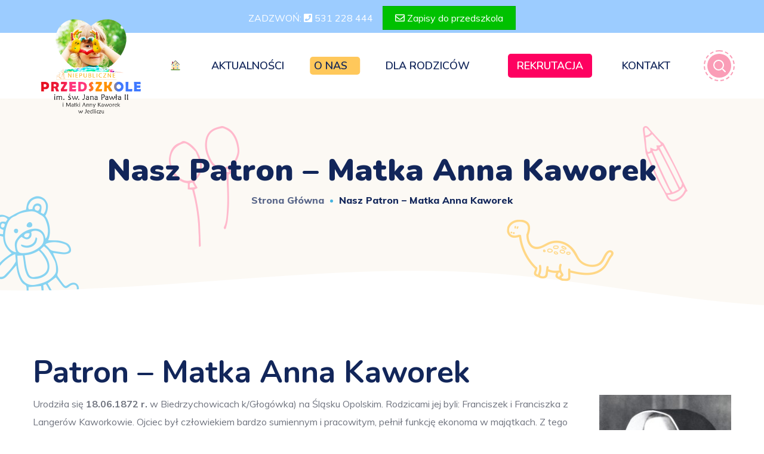

--- FILE ---
content_type: text/html; charset=UTF-8
request_url: https://przedszkole-jedlicze.pl/matka-anna-kaworek/
body_size: 34477
content:
<!DOCTYPE html>
<html lang="pl-PL">
<head>
    <meta http-equiv="Content-Type" content="text/html; charset=UTF-8">
    <meta name="viewport" content="width=device-width, initial-scale=1, maximum-scale=1">
    <meta http-equiv="X-UA-Compatible" content="IE=Edge">
	 <link rel="icon" type="image/png" href="https://przedszkole-jedlicze.pl/wp-content/uploads/2022/12/green.png">

                            <script>
                            /* You can add more configuration options to webfontloader by previously defining the WebFontConfig with your options */
                            if ( typeof WebFontConfig === "undefined" ) {
                                WebFontConfig = new Object();
                            }
                            /* WGL CUSTOM TYPOGRAPHY FIX */
                            WebFontConfig['google'] = {families: ['Muli:400,600,700,800', 'Nunito:900,200,300,400,600,700,800,900,200italic,300italic,400italic,600italic,700italic,800italic,900italic']};
                            /* \ WGL CUSTOM TYPOGRAPHY FIX */

                            (function() {
                                var wf = document.createElement( 'script' );
                                wf.src = 'https://ajax.googleapis.com/ajax/libs/webfont/1.5.3/webfont.js';
                                wf.type = 'text/javascript';
                                wf.async = 'true';
                                var s = document.getElementsByTagName( 'script' )[0];
                                s.parentNode.insertBefore( wf, s );
                            })();
                        </script>
                        <meta name='robots' content='index, follow, max-image-preview:large, max-snippet:-1, max-video-preview:-1' />

	<!-- This site is optimized with the Yoast SEO plugin v21.0 - https://yoast.com/wordpress/plugins/seo/ -->
	<title>Nasz patron - Matka Anna Kaworek - Przedszkole Niepubliczne im. św. Jana Pawła II i Matki Anny Kaworek w Jedliczu</title>
	<link rel="canonical" href="https://przedszkole-jedlicze.pl/matka-anna-kaworek/" />
	<meta property="og:locale" content="pl_PL" />
	<meta property="og:type" content="article" />
	<meta property="og:title" content="Nasz patron - Matka Anna Kaworek - Przedszkole Niepubliczne im. św. Jana Pawła II i Matki Anny Kaworek w Jedliczu" />
	<meta property="og:description" content="Patron – Matka Anna Kaworek Urodziła się 18.06.1872 r. w Biedrzychowicach k/Głogówka) na Śląsku Opolskim. Rodzicami jej byli: Franciszek i Franciszka z Langerów Kaworkowie. Ojciec był człowiekiem bardzo sumiennym i pracowitym, pełnił funkcję ekonoma w majątkach. Z tego powodu rodzina kilkakrotnie zmieniała miejsce zamieszkania. Matka pochodziła z rodziny mieszczańskiej, odznaczała się głęboką religijnością, wielką troskliwością i macierzyńską [&hellip;]" />
	<meta property="og:url" content="https://przedszkole-jedlicze.pl/matka-anna-kaworek/" />
	<meta property="og:site_name" content="Przedszkole Niepubliczne im. św. Jana Pawła II i Matki Anny Kaworek w Jedliczu" />
	<meta property="article:publisher" content="https://www.facebook.com/NiepublicznePrzedszkoleJedlicze" />
	<meta property="article:modified_time" content="2022-11-30T15:50:14+00:00" />
	<meta property="og:image" content="https://przedszkole-jedlicze.pl/wp-content/uploads/2020/08/mak-1-1.jpg" />
	<meta name="twitter:card" content="summary_large_image" />
	<meta name="twitter:label1" content="Szacowany czas czytania" />
	<meta name="twitter:data1" content="14 minut" />
	<script type="application/ld+json" class="yoast-schema-graph">{"@context":"https://schema.org","@graph":[{"@type":"WebPage","@id":"https://przedszkole-jedlicze.pl/matka-anna-kaworek/","url":"https://przedszkole-jedlicze.pl/matka-anna-kaworek/","name":"Nasz patron - Matka Anna Kaworek - Przedszkole Niepubliczne im. św. Jana Pawła II i Matki Anny Kaworek w Jedliczu","isPartOf":{"@id":"https://przedszkole-jedlicze.pl/#website"},"primaryImageOfPage":{"@id":"https://przedszkole-jedlicze.pl/matka-anna-kaworek/#primaryimage"},"image":{"@id":"https://przedszkole-jedlicze.pl/matka-anna-kaworek/#primaryimage"},"thumbnailUrl":"https://przedszkole-jedlicze.pl/wp-content/uploads/2020/08/mak-1-1.jpg","datePublished":"2020-08-20T11:48:23+00:00","dateModified":"2022-11-30T15:50:14+00:00","breadcrumb":{"@id":"https://przedszkole-jedlicze.pl/matka-anna-kaworek/#breadcrumb"},"inLanguage":"pl-PL","potentialAction":[{"@type":"ReadAction","target":["https://przedszkole-jedlicze.pl/matka-anna-kaworek/"]}]},{"@type":"ImageObject","inLanguage":"pl-PL","@id":"https://przedszkole-jedlicze.pl/matka-anna-kaworek/#primaryimage","url":"https://przedszkole-jedlicze.pl/wp-content/uploads/2020/08/mak-1-1.jpg","contentUrl":"https://przedszkole-jedlicze.pl/wp-content/uploads/2020/08/mak-1-1.jpg","width":450,"height":672},{"@type":"BreadcrumbList","@id":"https://przedszkole-jedlicze.pl/matka-anna-kaworek/#breadcrumb","itemListElement":[{"@type":"ListItem","position":1,"name":"Strona główna","item":"https://przedszkole-jedlicze.pl/"},{"@type":"ListItem","position":2,"name":"Nasz patron &#8211; Matka Anna Kaworek"}]},{"@type":"WebSite","@id":"https://przedszkole-jedlicze.pl/#website","url":"https://przedszkole-jedlicze.pl/","name":"Przedszkole Niepubliczne im. św. Jana Pawła II i Matki Anny Kaworek w Jedliczu","description":"Zapraszamy do przedszkola dzieci w wieku od 2,5 do 5 lat. Baw się, ucz i poznawaj z nami świat!","publisher":{"@id":"https://przedszkole-jedlicze.pl/#organization"},"potentialAction":[{"@type":"SearchAction","target":{"@type":"EntryPoint","urlTemplate":"https://przedszkole-jedlicze.pl/?s={search_term_string}"},"query-input":"required name=search_term_string"}],"inLanguage":"pl-PL"},{"@type":"Organization","@id":"https://przedszkole-jedlicze.pl/#organization","name":"Przedszkole Niepubliczne im. św. Jana Pawła II i Matki Anny Kaworek w Jedliczu","url":"https://przedszkole-jedlicze.pl/","logo":{"@type":"ImageObject","inLanguage":"pl-PL","@id":"https://przedszkole-jedlicze.pl/#/schema/logo/image/","url":"https://przedszkole-jedlicze.pl/wp-content/uploads/2022/12/logo-przedszkole-w-jedliczu-1.png","contentUrl":"https://przedszkole-jedlicze.pl/wp-content/uploads/2022/12/logo-przedszkole-w-jedliczu-1.png","width":245,"height":115,"caption":"Przedszkole Niepubliczne im. św. Jana Pawła II i Matki Anny Kaworek w Jedliczu"},"image":{"@id":"https://przedszkole-jedlicze.pl/#/schema/logo/image/"},"sameAs":["https://www.facebook.com/NiepublicznePrzedszkoleJedlicze","https://www.youtube.com/@PrzedszkoleJedlicze"]}]}</script>
	<!-- / Yoast SEO plugin. -->


<link rel="alternate" type="application/rss+xml" title="Przedszkole Niepubliczne im. św. Jana Pawła II i Matki Anny Kaworek w Jedliczu &raquo; Kanał z wpisami" href="https://przedszkole-jedlicze.pl/feed/" />
<link rel="alternate" type="application/rss+xml" title="Przedszkole Niepubliczne im. św. Jana Pawła II i Matki Anny Kaworek w Jedliczu &raquo; Kanał z komentarzami" href="https://przedszkole-jedlicze.pl/comments/feed/" />
<script type="text/javascript">
window._wpemojiSettings = {"baseUrl":"https:\/\/s.w.org\/images\/core\/emoji\/14.0.0\/72x72\/","ext":".png","svgUrl":"https:\/\/s.w.org\/images\/core\/emoji\/14.0.0\/svg\/","svgExt":".svg","source":{"concatemoji":"https:\/\/przedszkole-jedlicze.pl\/wp-includes\/js\/wp-emoji-release.min.js?ver=6.3.7"}};
/*! This file is auto-generated */
!function(i,n){var o,s,e;function c(e){try{var t={supportTests:e,timestamp:(new Date).valueOf()};sessionStorage.setItem(o,JSON.stringify(t))}catch(e){}}function p(e,t,n){e.clearRect(0,0,e.canvas.width,e.canvas.height),e.fillText(t,0,0);var t=new Uint32Array(e.getImageData(0,0,e.canvas.width,e.canvas.height).data),r=(e.clearRect(0,0,e.canvas.width,e.canvas.height),e.fillText(n,0,0),new Uint32Array(e.getImageData(0,0,e.canvas.width,e.canvas.height).data));return t.every(function(e,t){return e===r[t]})}function u(e,t,n){switch(t){case"flag":return n(e,"\ud83c\udff3\ufe0f\u200d\u26a7\ufe0f","\ud83c\udff3\ufe0f\u200b\u26a7\ufe0f")?!1:!n(e,"\ud83c\uddfa\ud83c\uddf3","\ud83c\uddfa\u200b\ud83c\uddf3")&&!n(e,"\ud83c\udff4\udb40\udc67\udb40\udc62\udb40\udc65\udb40\udc6e\udb40\udc67\udb40\udc7f","\ud83c\udff4\u200b\udb40\udc67\u200b\udb40\udc62\u200b\udb40\udc65\u200b\udb40\udc6e\u200b\udb40\udc67\u200b\udb40\udc7f");case"emoji":return!n(e,"\ud83e\udef1\ud83c\udffb\u200d\ud83e\udef2\ud83c\udfff","\ud83e\udef1\ud83c\udffb\u200b\ud83e\udef2\ud83c\udfff")}return!1}function f(e,t,n){var r="undefined"!=typeof WorkerGlobalScope&&self instanceof WorkerGlobalScope?new OffscreenCanvas(300,150):i.createElement("canvas"),a=r.getContext("2d",{willReadFrequently:!0}),o=(a.textBaseline="top",a.font="600 32px Arial",{});return e.forEach(function(e){o[e]=t(a,e,n)}),o}function t(e){var t=i.createElement("script");t.src=e,t.defer=!0,i.head.appendChild(t)}"undefined"!=typeof Promise&&(o="wpEmojiSettingsSupports",s=["flag","emoji"],n.supports={everything:!0,everythingExceptFlag:!0},e=new Promise(function(e){i.addEventListener("DOMContentLoaded",e,{once:!0})}),new Promise(function(t){var n=function(){try{var e=JSON.parse(sessionStorage.getItem(o));if("object"==typeof e&&"number"==typeof e.timestamp&&(new Date).valueOf()<e.timestamp+604800&&"object"==typeof e.supportTests)return e.supportTests}catch(e){}return null}();if(!n){if("undefined"!=typeof Worker&&"undefined"!=typeof OffscreenCanvas&&"undefined"!=typeof URL&&URL.createObjectURL&&"undefined"!=typeof Blob)try{var e="postMessage("+f.toString()+"("+[JSON.stringify(s),u.toString(),p.toString()].join(",")+"));",r=new Blob([e],{type:"text/javascript"}),a=new Worker(URL.createObjectURL(r),{name:"wpTestEmojiSupports"});return void(a.onmessage=function(e){c(n=e.data),a.terminate(),t(n)})}catch(e){}c(n=f(s,u,p))}t(n)}).then(function(e){for(var t in e)n.supports[t]=e[t],n.supports.everything=n.supports.everything&&n.supports[t],"flag"!==t&&(n.supports.everythingExceptFlag=n.supports.everythingExceptFlag&&n.supports[t]);n.supports.everythingExceptFlag=n.supports.everythingExceptFlag&&!n.supports.flag,n.DOMReady=!1,n.readyCallback=function(){n.DOMReady=!0}}).then(function(){return e}).then(function(){var e;n.supports.everything||(n.readyCallback(),(e=n.source||{}).concatemoji?t(e.concatemoji):e.wpemoji&&e.twemoji&&(t(e.twemoji),t(e.wpemoji)))}))}((window,document),window._wpemojiSettings);
</script>
<style type="text/css">
img.wp-smiley,
img.emoji {
	display: inline !important;
	border: none !important;
	box-shadow: none !important;
	height: 1em !important;
	width: 1em !important;
	margin: 0 0.07em !important;
	vertical-align: -0.1em !important;
	background: none !important;
	padding: 0 !important;
}
</style>
	<link rel='stylesheet' id='wp-block-library-css' href='https://przedszkole-jedlicze.pl/wp-includes/css/dist/block-library/style.min.css?ver=6.3.7' type='text/css' media='all' />
<style id='classic-theme-styles-inline-css' type='text/css'>
/*! This file is auto-generated */
.wp-block-button__link{color:#fff;background-color:#32373c;border-radius:9999px;box-shadow:none;text-decoration:none;padding:calc(.667em + 2px) calc(1.333em + 2px);font-size:1.125em}.wp-block-file__button{background:#32373c;color:#fff;text-decoration:none}
</style>
<style id='global-styles-inline-css' type='text/css'>
body{--wp--preset--color--black: #000000;--wp--preset--color--cyan-bluish-gray: #abb8c3;--wp--preset--color--white: #ffffff;--wp--preset--color--pale-pink: #f78da7;--wp--preset--color--vivid-red: #cf2e2e;--wp--preset--color--luminous-vivid-orange: #ff6900;--wp--preset--color--luminous-vivid-amber: #fcb900;--wp--preset--color--light-green-cyan: #7bdcb5;--wp--preset--color--vivid-green-cyan: #00d084;--wp--preset--color--pale-cyan-blue: #8ed1fc;--wp--preset--color--vivid-cyan-blue: #0693e3;--wp--preset--color--vivid-purple: #9b51e0;--wp--preset--gradient--vivid-cyan-blue-to-vivid-purple: linear-gradient(135deg,rgba(6,147,227,1) 0%,rgb(155,81,224) 100%);--wp--preset--gradient--light-green-cyan-to-vivid-green-cyan: linear-gradient(135deg,rgb(122,220,180) 0%,rgb(0,208,130) 100%);--wp--preset--gradient--luminous-vivid-amber-to-luminous-vivid-orange: linear-gradient(135deg,rgba(252,185,0,1) 0%,rgba(255,105,0,1) 100%);--wp--preset--gradient--luminous-vivid-orange-to-vivid-red: linear-gradient(135deg,rgba(255,105,0,1) 0%,rgb(207,46,46) 100%);--wp--preset--gradient--very-light-gray-to-cyan-bluish-gray: linear-gradient(135deg,rgb(238,238,238) 0%,rgb(169,184,195) 100%);--wp--preset--gradient--cool-to-warm-spectrum: linear-gradient(135deg,rgb(74,234,220) 0%,rgb(151,120,209) 20%,rgb(207,42,186) 40%,rgb(238,44,130) 60%,rgb(251,105,98) 80%,rgb(254,248,76) 100%);--wp--preset--gradient--blush-light-purple: linear-gradient(135deg,rgb(255,206,236) 0%,rgb(152,150,240) 100%);--wp--preset--gradient--blush-bordeaux: linear-gradient(135deg,rgb(254,205,165) 0%,rgb(254,45,45) 50%,rgb(107,0,62) 100%);--wp--preset--gradient--luminous-dusk: linear-gradient(135deg,rgb(255,203,112) 0%,rgb(199,81,192) 50%,rgb(65,88,208) 100%);--wp--preset--gradient--pale-ocean: linear-gradient(135deg,rgb(255,245,203) 0%,rgb(182,227,212) 50%,rgb(51,167,181) 100%);--wp--preset--gradient--electric-grass: linear-gradient(135deg,rgb(202,248,128) 0%,rgb(113,206,126) 100%);--wp--preset--gradient--midnight: linear-gradient(135deg,rgb(2,3,129) 0%,rgb(40,116,252) 100%);--wp--preset--font-size--small: 13px;--wp--preset--font-size--medium: 20px;--wp--preset--font-size--large: 36px;--wp--preset--font-size--x-large: 42px;--wp--preset--spacing--20: 0.44rem;--wp--preset--spacing--30: 0.67rem;--wp--preset--spacing--40: 1rem;--wp--preset--spacing--50: 1.5rem;--wp--preset--spacing--60: 2.25rem;--wp--preset--spacing--70: 3.38rem;--wp--preset--spacing--80: 5.06rem;--wp--preset--shadow--natural: 6px 6px 9px rgba(0, 0, 0, 0.2);--wp--preset--shadow--deep: 12px 12px 50px rgba(0, 0, 0, 0.4);--wp--preset--shadow--sharp: 6px 6px 0px rgba(0, 0, 0, 0.2);--wp--preset--shadow--outlined: 6px 6px 0px -3px rgba(255, 255, 255, 1), 6px 6px rgba(0, 0, 0, 1);--wp--preset--shadow--crisp: 6px 6px 0px rgba(0, 0, 0, 1);}:where(.is-layout-flex){gap: 0.5em;}:where(.is-layout-grid){gap: 0.5em;}body .is-layout-flow > .alignleft{float: left;margin-inline-start: 0;margin-inline-end: 2em;}body .is-layout-flow > .alignright{float: right;margin-inline-start: 2em;margin-inline-end: 0;}body .is-layout-flow > .aligncenter{margin-left: auto !important;margin-right: auto !important;}body .is-layout-constrained > .alignleft{float: left;margin-inline-start: 0;margin-inline-end: 2em;}body .is-layout-constrained > .alignright{float: right;margin-inline-start: 2em;margin-inline-end: 0;}body .is-layout-constrained > .aligncenter{margin-left: auto !important;margin-right: auto !important;}body .is-layout-constrained > :where(:not(.alignleft):not(.alignright):not(.alignfull)){max-width: var(--wp--style--global--content-size);margin-left: auto !important;margin-right: auto !important;}body .is-layout-constrained > .alignwide{max-width: var(--wp--style--global--wide-size);}body .is-layout-flex{display: flex;}body .is-layout-flex{flex-wrap: wrap;align-items: center;}body .is-layout-flex > *{margin: 0;}body .is-layout-grid{display: grid;}body .is-layout-grid > *{margin: 0;}:where(.wp-block-columns.is-layout-flex){gap: 2em;}:where(.wp-block-columns.is-layout-grid){gap: 2em;}:where(.wp-block-post-template.is-layout-flex){gap: 1.25em;}:where(.wp-block-post-template.is-layout-grid){gap: 1.25em;}.has-black-color{color: var(--wp--preset--color--black) !important;}.has-cyan-bluish-gray-color{color: var(--wp--preset--color--cyan-bluish-gray) !important;}.has-white-color{color: var(--wp--preset--color--white) !important;}.has-pale-pink-color{color: var(--wp--preset--color--pale-pink) !important;}.has-vivid-red-color{color: var(--wp--preset--color--vivid-red) !important;}.has-luminous-vivid-orange-color{color: var(--wp--preset--color--luminous-vivid-orange) !important;}.has-luminous-vivid-amber-color{color: var(--wp--preset--color--luminous-vivid-amber) !important;}.has-light-green-cyan-color{color: var(--wp--preset--color--light-green-cyan) !important;}.has-vivid-green-cyan-color{color: var(--wp--preset--color--vivid-green-cyan) !important;}.has-pale-cyan-blue-color{color: var(--wp--preset--color--pale-cyan-blue) !important;}.has-vivid-cyan-blue-color{color: var(--wp--preset--color--vivid-cyan-blue) !important;}.has-vivid-purple-color{color: var(--wp--preset--color--vivid-purple) !important;}.has-black-background-color{background-color: var(--wp--preset--color--black) !important;}.has-cyan-bluish-gray-background-color{background-color: var(--wp--preset--color--cyan-bluish-gray) !important;}.has-white-background-color{background-color: var(--wp--preset--color--white) !important;}.has-pale-pink-background-color{background-color: var(--wp--preset--color--pale-pink) !important;}.has-vivid-red-background-color{background-color: var(--wp--preset--color--vivid-red) !important;}.has-luminous-vivid-orange-background-color{background-color: var(--wp--preset--color--luminous-vivid-orange) !important;}.has-luminous-vivid-amber-background-color{background-color: var(--wp--preset--color--luminous-vivid-amber) !important;}.has-light-green-cyan-background-color{background-color: var(--wp--preset--color--light-green-cyan) !important;}.has-vivid-green-cyan-background-color{background-color: var(--wp--preset--color--vivid-green-cyan) !important;}.has-pale-cyan-blue-background-color{background-color: var(--wp--preset--color--pale-cyan-blue) !important;}.has-vivid-cyan-blue-background-color{background-color: var(--wp--preset--color--vivid-cyan-blue) !important;}.has-vivid-purple-background-color{background-color: var(--wp--preset--color--vivid-purple) !important;}.has-black-border-color{border-color: var(--wp--preset--color--black) !important;}.has-cyan-bluish-gray-border-color{border-color: var(--wp--preset--color--cyan-bluish-gray) !important;}.has-white-border-color{border-color: var(--wp--preset--color--white) !important;}.has-pale-pink-border-color{border-color: var(--wp--preset--color--pale-pink) !important;}.has-vivid-red-border-color{border-color: var(--wp--preset--color--vivid-red) !important;}.has-luminous-vivid-orange-border-color{border-color: var(--wp--preset--color--luminous-vivid-orange) !important;}.has-luminous-vivid-amber-border-color{border-color: var(--wp--preset--color--luminous-vivid-amber) !important;}.has-light-green-cyan-border-color{border-color: var(--wp--preset--color--light-green-cyan) !important;}.has-vivid-green-cyan-border-color{border-color: var(--wp--preset--color--vivid-green-cyan) !important;}.has-pale-cyan-blue-border-color{border-color: var(--wp--preset--color--pale-cyan-blue) !important;}.has-vivid-cyan-blue-border-color{border-color: var(--wp--preset--color--vivid-cyan-blue) !important;}.has-vivid-purple-border-color{border-color: var(--wp--preset--color--vivid-purple) !important;}.has-vivid-cyan-blue-to-vivid-purple-gradient-background{background: var(--wp--preset--gradient--vivid-cyan-blue-to-vivid-purple) !important;}.has-light-green-cyan-to-vivid-green-cyan-gradient-background{background: var(--wp--preset--gradient--light-green-cyan-to-vivid-green-cyan) !important;}.has-luminous-vivid-amber-to-luminous-vivid-orange-gradient-background{background: var(--wp--preset--gradient--luminous-vivid-amber-to-luminous-vivid-orange) !important;}.has-luminous-vivid-orange-to-vivid-red-gradient-background{background: var(--wp--preset--gradient--luminous-vivid-orange-to-vivid-red) !important;}.has-very-light-gray-to-cyan-bluish-gray-gradient-background{background: var(--wp--preset--gradient--very-light-gray-to-cyan-bluish-gray) !important;}.has-cool-to-warm-spectrum-gradient-background{background: var(--wp--preset--gradient--cool-to-warm-spectrum) !important;}.has-blush-light-purple-gradient-background{background: var(--wp--preset--gradient--blush-light-purple) !important;}.has-blush-bordeaux-gradient-background{background: var(--wp--preset--gradient--blush-bordeaux) !important;}.has-luminous-dusk-gradient-background{background: var(--wp--preset--gradient--luminous-dusk) !important;}.has-pale-ocean-gradient-background{background: var(--wp--preset--gradient--pale-ocean) !important;}.has-electric-grass-gradient-background{background: var(--wp--preset--gradient--electric-grass) !important;}.has-midnight-gradient-background{background: var(--wp--preset--gradient--midnight) !important;}.has-small-font-size{font-size: var(--wp--preset--font-size--small) !important;}.has-medium-font-size{font-size: var(--wp--preset--font-size--medium) !important;}.has-large-font-size{font-size: var(--wp--preset--font-size--large) !important;}.has-x-large-font-size{font-size: var(--wp--preset--font-size--x-large) !important;}
.wp-block-navigation a:where(:not(.wp-element-button)){color: inherit;}
:where(.wp-block-post-template.is-layout-flex){gap: 1.25em;}:where(.wp-block-post-template.is-layout-grid){gap: 1.25em;}
:where(.wp-block-columns.is-layout-flex){gap: 2em;}:where(.wp-block-columns.is-layout-grid){gap: 2em;}
.wp-block-pullquote{font-size: 1.5em;line-height: 1.6;}
</style>
<link rel='stylesheet' id='contact-form-7-css' href='https://przedszkole-jedlicze.pl/wp-content/plugins/contact-form-7/includes/css/styles.css?ver=5.4' type='text/css' media='all' />
<link rel='stylesheet' id='wpfront-notification-bar-css' href='https://przedszkole-jedlicze.pl/wp-content/plugins/wpfront-notification-bar/css/wpfront-notification-bar.min.css?ver=3.2.0.011614' type='text/css' media='all' />
<link rel='stylesheet' id='littledino-default-style-css' href='https://przedszkole-jedlicze.pl/wp-content/themes/littledino/style.css?ver=6.3.7' type='text/css' media='all' />
<link rel='stylesheet' id='flaticon-css' href='https://przedszkole-jedlicze.pl/wp-content/themes/littledino/fonts/flaticon/flaticon.css?ver=6.3.7' type='text/css' media='all' />
<link rel='stylesheet' id='font-awesome-css' href='https://przedszkole-jedlicze.pl/wp-content/plugins/elementor/assets/lib/font-awesome/css/font-awesome.min.css?ver=4.7.0' type='text/css' media='all' />
<link rel='stylesheet' id='littledino-main-css' href='https://przedszkole-jedlicze.pl/wp-content/themes/littledino/css/main.css?ver=6.3.7' type='text/css' media='all' />
<style id='littledino-main-inline-css' type='text/css'>
body {font-family: Muli;font-size: 16px;line-height: 1.875;font-weight: 400;color: #70747f;}body input:not([type='checkbox']):not([type='submit']),select,textarea,blockquote cite,main ul.wgl-pagination li,#comments .commentlist .comment_info .meta-wrapper *,.author-info_name,.meta-wrapper,.blog-post_info-wrap > .meta-wrapper *,.littledino_module_time_line_vertical .time_line-title,.isotope-filter a .number_filter,.littledino-post-navigation .meta-wrapper span,.author-widget_text,.wgl-portfolio-item-info_desc span,.blog-post.format-quote .blog-post_quote-author,.wgl_module_team .team-department,body .comment-form-cookies-consent > label,.wgl-accordion .wgl-accordion_panel .wgl-accordion_content,.wgl-testimonials .testimonials__name,.single_team_page .team-info_wrapper .team-info_item,.wgl-timeline-vertical .time_line-content .time_line-text,.wgl-portfolio-single_wrapper .wgl-portfolio-item_cats,body .widget .textwidget,body .widget_rss ul li .rssSummary {font-family: Muli;}.wgl-tabs .wgl-tabs_content-wrap .wgl-tabs_content{font-family: Muli;font-weight: 400;}select,blockquote cite,body .footer .select__field:before,body input:not([type='checkbox']):not([type='submit'])::placeholder,ul.wgl-pagination li span,select::placeholder,textarea::placeholder,body .widget_rss ul li .rssSummary,.search-no-results .page_404_wrapper .search-form .search-field::placeholder,.search-no-results .page_404_wrapper .search-form .search-field,.blog-post_meta-categories span,.blog-post_meta-categories span:after,.vc_wp_custommenu .menu .menu-item.current-menu-item > a,.blog-post.format-quote .blog-post_quote-author-pos,.recent-posts-widget .meta-wrapper a:hover,.vc_row .vc_toggle .vc_toggle_icon,.isotope-filter a,.blog-style-hero .blog-post.format-standard .meta-wrapper,.blog-style-hero .blog-post.format-link .meta-wrapper,.blog-style-hero .blog-post.format-audio .meta-wrapper,.blog-style-hero .blog-post.format-quote .meta-wrapper,.blog-style-hero .blog-post.format-standard .meta-wrapper a,.blog-style-hero .blog-post.format-link .meta-wrapper a,.blog-style-hero .blog-post.format-audio .meta-wrapper a,.blog-style-hero .blog-post.format-quote .meta-wrapper a,.blog-style-hero .blog-post.format-standard .blog-post_text,.blog-style-hero .blog-post.format-link .blog-post_text,.blog-style-hero .blog-post.format-audio .blog-post_text,.blog-style-hero .blog-post.format-quote .blog-post_text,.wgl-pricing_plan .pricing_price_wrap .pricing_desc {color: #70747f;}.tagcloud a,#comments .commentlist,#comments ul.children,.single_meta .single_info-share_social-wpapper > span.share_title,.single_info-share_social-wpapper > span{font-family: Muli;color: #70747f;}.littledino_module_title .external_link .button-read-more {line-height: 1.875;}h1,h2,h3,h4,h5,h6,h1 span,h2 span,h3 span,h4 span,h5 span,h6 span,h1 a,h2 a,h3 a,h4 a,h5 a,h6 a,.dropcap,.elementor-drop-cap,.blog-post_cats,.blog-posts .blog-post_title,.column1 .item_title a,.littledino_twitter .twitt_title,.tagcloud-wrapper .title_tags,.strip_template .strip-item a span,.single_team_page .team-single_speaches-info .speech-info_desc span,.shortcode_tab_item_title,.index_number,.primary-nav.footer-menu .menu-item a {font-family: Nunito;font-weight: 900;}.theme-header-font,.banner_404,#comments .comment-reply-link,.load_more_wrapper .load_more_item,input[type="submit"],button,label,legend,.page_404_wrapper .littledino_404_button.wgl_button .wgl_button_link,.wgl-social-share_pages.hovered_style .share_social-title,.blog-post_text-bg,.author-info_content .author-info_name,.button-read-more,.blog-post .blog-post_meta-categories a,.blog-post_meta-date .date_post span,.blog-post_meta-date .date_post,.countdown-section .countdown-amount,.comments-title .number-comments,.wgl-button,.elementor-button,.wgl-counter .counter__value-wrap,.wgl-pricing_plan .price_currency,.wgl-pricing_plan .pricing_price .price_decimal,.wgl-pricing_plan .pricing_plan_wrap .pricing_price_wrap,.wgl-testimonials .testimonials__quote:after,.wgl-testimonials .testimonials__name,.wgl-service-satellite .sat-service__satellite,.wgl-working-hours .wh__hours,.mashsb-count .counts,.mashsb-box .mashsb-buttons a .text,.prev-link,.next-link,.info_prev-link_wrapper a,.info_next-link_wrapper a,.vc_row .vc_tta.vc_general.vc_tta-style-accordion_bordered .vc_tta-panel-title>a span,.heading_subtitle,.single_team_page .team-single_speaches-info .speech-info_day,.single_team_page .team-info_wrapper .team-info_item h5,.wgl-portfolio-item-info_desc h5,.wgl-portfolio-item_meta .post_cats,.wgl-portfolio-item_meta .post_cats,.wgl-portfolio-item_cats,.wgl-double_heading,.wpb-js-composer .wgl-container .vc_row .vc_general.vc_tta.vc_tta-tabs .vc_tta-tabs-container .vc_tta-tabs-list .vc_tta-tab > a,.wpb-js-composer .wgl-container .vc_chart.vc_round-chart[data-vc-legend="1"] .vc_chart-legend li,.isotope-filter a,.page-header_title,.dropcap,.dropcap-bg,.wgl-countdown .countdown-section .countdown-period,body .comment-respond .comment-reply-title,ul.wp-block-archives.wp-block-archives-list li a,ul.wp-block-categories.wp-block-categories-list li a,ul.wp-block-categories.wp-block-categories-list li .post_count,ul.wp-block-latest-posts li a,.elementor-counter,body .widget,body .widget .widget-title,body .widget_rss ul li .rss-date,body .widget_categories a,body .widget_product_categories a,body .widget_meta a,body .widget_archive a,body .widget_categories .post_count,body .widget_product_categories .post_count,body .widget_meta .post_count,body .widget_archive .post_count,body .widget .textwidget .wp-caption,.widget.widget_wgl_posts .recent-posts-widget li > .recent-posts-content .post_title,#comments .commentlist .comment_author_says {font-family: Nunito;font-weight: 900;}.wgl-infobox_bg_title,.wgl-background-text,.elementor-section.wgl-add-background-text:before{font-family: Nunito;font-weight: 900;}blockquote,input[type="submit"],main ul[class^="wgl-"],main ol[class^="wgl-"],.banner_404,.author-info_public,.wgl-portfolio-item_annotation_social .single_info-share_social-wpapper > span,.wgl-portfolio-single_item .tagcloud .tagcloud_desc,.wgl_timetabs .timetabs_data .timetabs_item .item_time,.wgl_timetabs .timetabs_data .timetabs_item .content-wrapper .item_title,.wpb-js-composer .wgl-container .vc_row .vc_pie_chart .vc_pie_chart_value,.wgl_timetabs .timetabs_headings .wgl_tab,.wgl-pricing_plan .pricing_content,.wgl-portfolio-single_item .single_info-share_social-wpapper .share_title{font-family: Nunito;font-weight: 900;color: #12265a;}body .footer select option,button,h1,h2,h3,h4,h5,h6,h1 span,h2 span,h3 span,h4 span,h5 span,h6 span,h1 a,h2 a,h3 a,h4 a,h5 a,h6 a,h3#reply-title a,.calendar_wrap tbody,.comment_author_says,.comment_author_says a,.share_post-container .share_post,.tagcloud-wrapper .title_tags,.theme-header-color,.wgl-pricing_plan .pricing_plan_wrap .pricing_content > ul > li > b,.wgl-pricing_plan .pricing_plan_wrap .pricing_price_wrap,.prev-link-info_wrapper,.next-link-info_wrapper,.item_title a,.wgl_module_title.item_title .carousel_arrows a span:after,.wgl_module_team.info_under_image .team-department,.wgl-portfolio-item_wrapper .portfolio_link,.widget_product_search .woocommerce-product-search:after,.wpb-js-composer .wgl-container .vc_row .vc_general.vc_tta.vc_tta-tabs .vc_tta-panels-container .vc_tta-panels .vc_tta-panel:not(.vc_active) .vc_tta-panel-heading .vc_tta-panel-title,.wpb-js-composer .wgl-container .vc_row .vc_general.vc_tta.vc_tta-tabs .vc_tta-tabs-container .vc_tta-tabs-list .vc_tta-tab:not(.vc_active) > a,.wpb-js-composer .wgl-container .vc_row .vc_toggle.vc_toggle_color_check.vc_toggle_active .vc_toggle_title .vc_toggle_icon,.under_image .wgl-portfolio-item_title .title a,.wpb-js-composer .wgl-container .vc_row .vc_toggle .vc_toggle_title,.button-read-more:hover,.blog-post_views-wrap .wgl-views:before,.wgl-pagination .page-numbers,.page-link .post-page-numbers,body .widget_wgl_posts .recent-posts-widget .post_title a,body .widget .widget-title .rsswidget,body .widget_categories ul li a,body .widget_product_categories ul li a,body .widget_meta ul li a,body .widget_archive ul li a,body .widget_comments > ul > li:before,body .widget_meta > ul > li:before,body .widget_archive > ul > li:before,body .widget_recent_comments > ul > li:before,body .widget_recent_entries > ul > li:before,body .widget .widget-title .widget-title_wrapper,body .widget ul li,.widget.widget_recent_comments ul li a,ul.wp-block-archives.wp-block-archives-list li:before,ul.wp-block-latest-posts li:before,ul.wp-block-archives.wp-block-archives-list li a,ul.wp-block-categories.wp-block-categories-list li a,ul.wp-block-latest-posts li a,.single-team .single_team_page .team-info_icons .team-icon,.blog-style-hero .blog-post.format-standard .blog-post_title a,.blog-style-hero .blog-post.format-link .blog-post_title a,.blog-style-hero .blog-post.format-audio .blog-post_title a,.blog-style-hero .blog-post.format-quote .blog-post_title a{color: #12265a;}.littledino_module_title .carousel_arrows a span {background: #12265a;}.wgl-pagination .page-numbers.next:hover,.wgl-pagination .page-numbers.prev:hover,.blog-style-hero .blog-post_bg_media:after,.slick-dots li button,.wgl-carousel.pagination_line .slick-dots li button:before,.wgl-carousel.pagination_square .slick-dots li,.wgl-carousel.pagination_circle_border .slick-dots li button:before {background-color: #12265a;}.load_more_wrapper .load_more_item,.littledino_module_title .carousel_arrows a span:before,.wgl-pricing_plan .pricing_highlighter,.wgl-carousel.pagination_circle_border .slick-dots li.slick-active button{border-color: #12265a;}.wgl-theme-header .wgl-sticky-header .header_search{height: 100px !important;}#scroll_up {background-color: #ffc85b;color: #ffffff;}#scroll_up:before {border-color: #ffc85b;}.primary-nav > div > ul,.primary-nav > ul,.sitepress_container > .wpml-ls li,.primary-nav ul li.mega-menu-links > ul > li {font-family: Nunito;font-weight: 900;line-height: 30px;font-size: 18px;}.primary-nav ul li ul,.wpml-ls,.sitepress_container > .wpml-ls ul ul li,.primary-nav ul li div.mega-menu-container {font-family: Nunito;font-weight: 900;line-height: 30px;font-size: 14px;}.wgl-theme-header .header_search-field,.primary-nav ul li ul,.primary-nav ul li div.mega-menu-container,.wgl-theme-header .woo_mini_cart,.wpml-ls-legacy-dropdown .wpml-ls-current-language .wpml-ls-sub-menu {background-color: rgba(255,255,255,1);color: #12265a;}.mobile_nav_wrapper,.wgl-menu_outer,.wgl-menu_outer .mobile-hamburger-close,.mobile_nav_wrapper .primary-nav ul li ul.sub-menu,.mobile_nav_wrapper .primary-nav ul li.mega-menu-links > ul.mega-menu > li > ul > li ul,.mobile_nav_wrapper .primary-nav ul li.mega-menu-links > ul.mega-menu > li > ul {background-color: rgba(0,83,167,1);color: #ffffff;}.mobile_nav_wrapper .wgl-menu_overlay {background-color: rgba(49,49,49,0.8);}#side-panel .side-panel_sidebar .widget .widget-title .widget-title_wrapper {color: rgba(255,255,255,1);}a:hover .wgl-icon,a.wgl-icon:hover,body ol > li:before,ul li:before,button,button:focus,button:active,h3#reply-title a:hover,body .comment-respond .comment-form a:hover,#comments .comment-reply-link,.author-info_social-wrapper,.blog-post_link:before,.wgl-likes .sl-icon,.blog-post_quote-text:before,.blog-post_link:before,.blog-post_link a:before,.blog-post_title i,.blog-post_link>.link_post:hover,.blog-post.format-standard.link .blog-post_title:before,.blog-post_title a:hover,.blog-posts .blog-post_title > a:hover,.button-read-more,.calendar_wrap thead,.copyright a:hover,.comment_author_says a:hover,.littledino_submit_wrapper:hover > i,.littledino_custom_button i,.littledino_custom_text a,.littledino_module_demo_item .di_button a:hover,.littledino_module_demo_item .di_title_wrap a:hover .di_title,.littledino_module_demo_item .di_title-wrap .di_subtitle,.littledino_twitter a,.load_more_works:hover,.header_search .header_search-button > i:hover,.header_search-field .search-form:after,.mc_form_inside #mc_signup_submit:hover,.share_post-container .share_social-wpapper ul li .share_post span.fa:hover,.share_link span.fa:hover,.share_post span.fa:hover,.share_post-container,.single_team_page .team-single_speaches-info .speech-info_desc span,.single_team_page .team-info_wrapper .team-info_item a:hover,.single-member-page .member-icon:hover,.single-member-page .team-link:hover,.single_team_page .team-single_speaches-info .speech-info_day,.single_team_page .team-info_icons a:hover,.team-icons .member-icon:hover,.vc_wp_custommenu .menu .menu-item.current-menu-item > a,.vc_wp_custommenu .menu .menu-item.current-menu-ancestor > a,.wpml-ls a:hover,.wpml-ls-legacy-dropdown .wpml-ls-current-language:hover > a,.wpml-ls-legacy-dropdown .wpml-ls-current-language a:hover,.wgl_timetabs .timetabs_headings .wgl_tab.active .tab_subtitle,.wgl_timetabs .timetabs_headings .wgl_tab:hover .tab_subtitle,.wgl_portfolio_category-wrapper a:hover,.single.related_posts .blog-post_title a:hover,.wgl_module_team .team-since,.wgl_module_team .team-item_info .team-item_titles .team-title:hover,.wgl-icon:hover,.wgl-theme-color,.wgl-portfolio-item_wrapper .portfolio_link-icon:hover,.wgl-portfolio-item_corners,.wgl-portfolio-item_cats,.wpb-js-composer .vc_row .vc_tta.vc_general .vc_active .vc_tta-panel-title > a:before,.wgl-social-share_pages.hovered_style ul li a:hover,.isotope-filter a:after,.wgl-slash li:before,.single_type-1 .single_meta .author_post a:hover,.single_type-2 .single_meta .author_post a:hover,.info_prev-link_wrapper > a,.info_next-link_wrapper > a,#comments .commentlist .comment_info .meta-wrapper .comment-edit-link,.blog-style-standard .blog-post_meta-categories span + span:before,.meta-wrapper a:hover,.single-team .single_team_page .team-info_icons .team-icon:hover,.wgl-portfolio_container .wgl-carousel.arrows_center_mode .slick-prev:hover:after,.wgl-portfolio_container .wgl-carousel.arrows_center_mode .slick-next:hover:after,.wgl_timetabs .timetabs_headings .wgl_tab .services_icon,ul.wgl-products li,.woocommerce .products ul.wgl-products li {color: #fa9db7;}header .header-link:hover,.hover_links a:hover {color: #fa9db7 !important;}.recent-posts-widget .meta-wrapper a,.isotope-filter a .number_filter {color: #fa9db7;}.author-widget_wrapper svg {fill: #fa9db7;}.preloader-container .cssload-loader,.header_search-button-wrapper,.elementor-drop-cap,.single_team_page .team-title:before,.blog-style-hero .btn-read-more .blog-post-read-more,.wpml-ls-legacy-dropdown .wpml-ls-sub-menu .wpml-ls-item a span:before,.wgl-plus li:after,.wgl-plus li:before,.wgl-dash li:before,#multiscroll-nav span,#multiscroll-nav li .active span{background: #fa9db7;}::selection,#comments > h3:after,button:hover,blockquote:before,mark,span.highlighter,ul li:before,.vc_wp_custommenu .menu .menu-item a:before,.primary-nav ul li.mega-menu.mega-cat div.mega-menu-container ul.mega-menu.cats-horizontal > li.is-active > a,.primary-nav ul li ul li > a > span:before,.primary-nav > ul > li > a:after,.sitepress_container > .wpml-ls ul ul li a:hover,.blog-post_cats span a,.button__wrapper:hover:after,.calendar_wrap caption,.comment-reply-title:after,.page_404_wrapper .littledino_404_button.wgl_button .wgl_button_link:hover,.littledino_divider .littledino_divider_line .littledino_divider_custom .divider_line,.littledino_module_cats .cats_item-count,.littledino_module_title:after,.littledino_module_title .carousel_arrows a:hover span,.load_more_works,.mc_form_inside #mc_signup_submit,.wgl-social-share_pages.hovered_style .share_social-icon-plus,.wgl-ellipsis span,.wgl-theme-header .woo_mini_cart .woocommerce-mini-cart__buttons a.checkout:hover,.wgl-theme-header .woo_mini_cart .woocommerce-mini-cart__buttons a:not(.checkout),.inside_image .wgl-portfolio-item_divider div,.wgl_module_title.item_title .carousel_arrows a:hover,.wgl_timetabs .timetabs_headings .wgl_tab.active:after,.wgl-social-share_pages.standard_style a:before,.blog-style-hero .blog-post-hero_wrapper .divider_post_info,.wgl-portfolio-single_wrapper .wgl-portfolio-item_meta > span:after,.wgl-pricing_plan .pricing_header:after,.wgl-portfolio-single_wrapper .wgl-portfolio-item_cats a:before {background-color: #fa9db7;}aside > .widget + .widget:before,body .widget .widget-title .widget-title_inner:after,body .widget_meta ul li a:hover:after,body .widget_archive ul li a:hover:after,body .widget_product_categories ul li a:hover:after,.widget .calendar_wrap table td#today:before,.widget .calendar_wrap tbody td > a:before,.widget .counter_posts,.widget.widget_pages ul li a:before,.widget.widget_nav_menu ul li a:before,.widget.widget_categories ul li a:hover:before,.widget_nav_menu .menu .menu-item:before,.widget_postshero .recent-posts-widget .post_cat a,.widget_meta ul li > a:before,.widget.littledino_widget.littledino_banner-widget .banner-widget_button:hover,.widget_archive ul li > a:before {background-color: #fa9db7;}.blog-post_meta-date,.blog-post_cats span,.wgl-carousel.navigation_offset_element .slick-prev:hover,.wgl-carousel.navigation_offset_element .slick-next:hover,.littledino_module_demo_item .di_button a,.next-link:hover,.prev-link:hover,.wpcf7 .call_to_action_1 .wgl_col-2 .wpcf7-submit:hover,.button-alt-2 .wpcf7 .wpcf7-submit:hover {border-color: #fa9db7;background: #fa9db7;}.blog-posts-list.blog-posts .blog-post.sticky-post .blog-post_wrapper,.header_search-button-wrapper:before,.header_search.search_standard .header_search-field .search-field,.header_search.search_alt .header_search-field .search-field,.single-team .single_team_page .team-single_wrapper,.post_featured_bg .content-container_wrapper:after,.author-widget_img-wrapper:after,.blog-style-standard .format-no_featured .blog-post_wrapper,.blog-style-standard .format-quote .blog-post_wrapper,.blog-style-standard .format-audio .blog-post_wrapper,.blog-style-standard .format-link .blog-post_wrapper,.littledino_module_title .carousel_arrows a:hover span:before,.load_more_works,.author-info_social-link:after,.author-widget_social a span,.single_info-share_social-wpapper .share_link .share-icon_animation,.single-team .single_team_page .team-image,.wgl_module_team .team-image,.inside_image.offset_animation:before,.littledino_module_videobox .videobox_link,.wpcf7 .call_to_action_1 .wgl_col-2 .wpcf7-submit,.single-team .single_team_page .team-info_icons .team-icon a:after {border-color: #fa9db7;}.wgl-portfolio-item_wrapper .overlay {background-color: rgba(250,157,183,0.8);}.primary-nav ul li ul:after,.primary-nav ul li div.mega-menu-container:after {border-color: rgba(250,157,183,0.5);}.wgl-theme-header .header_search .header_search-field:after{border-bottom-color: rgba(250,157,183,0.9);}.theme_color_shadow {box-shadow:0px 9px 30px 0px rgba(250,157,183,0.4);}.inside_image .overlay:before,.inside_image.always_info_animation:hover .overlay:before{box-shadow: inset 0px 0px 0px 0px rgba(250,157,183,1);}.inside_image:hover .overlay:before,.inside_image.always_info_animation .overlay:before{box-shadow: inset 0px 0px 0px 10px rgba(250,157,183,1);}.widget .widget-title .widget-title_wrapper .widget-title_inner {background-image: linear-gradient(to top,rgba(250,157,183,0.5),rgba(250,157,183,0.5));}.primary-nav ul li ul li.current-menu-ancestor.current-menu-parent > a > span,.primary-nav ul li ul li.current-menu-item > a > span,.primary-nav ul li ul li.current_page_item > a > span,.primary-nav ul li ul li:hover > a > span,.mobile_nav_wrapper .primary-nav ul li ul .menu-item.current-menu-item > a,.mobile_nav_wrapper .primary-nav ul ul li.menu-item.current-menu-ancestor > a,blockquote cite a,.wgl-secondary-color,.blog-post_meta-categories span,.post_featured_bg .meta-wrapper .comments_post a:hover,.post_featured_bg .meta-wrapper a:hover,.single_post_info .share_post-list-container .share_social-wpapper ul li span.fa:hover,.page-header_breadcrumbs .divider:not(:last-child):before,.wgl-video-popup .videobox_link,.wgl-portfolio-item_meta a:hover,.wgl-portfolio-single_item .portfolio-category:hover,.wgl-portfolio-single_wrapper .wgl-portfolio-item_cats a:hover{color: #ffc85b;}.preloader-container .cssload-loader:before,.primary-nav .lavalamp-object,.mobile_nav_wrapper .primary-nav > ul > li > a > span:after,body .widget_search .search-form:after,body .widget_search .woocommerce-product-search:after,body .widget_product_search .search-form:after,body .widget_product_search .woocommerce-product-search:after,body .widget_categories ul li a:hover:after,.wgl-check.secondary-color li:before,.share_post-container > a,.isotope-filter a.active:after,.wgl_module_team .team-info_icons:hover .team-info_icons-plus,.next-link_wrapper .image_next:before,.prev-link_wrapper .image_prev:before,.prev-link_wrapper .image_prev .no_image_post,.next-link_wrapper .image_next .no_image_post,.wgl_module_title.item_title .carousel_arrows span[class*="slick_arrow"],.wgl-carousel .slick-arrow,.wgl_module_team .team-info_icons-plus:before,.wgl_module_team .team-info_icons-plus:after,.wgl_module_team .team-icon a,.single-team .single_team_page .team-info_icons .team-icon:hover,.page_404_wrapper .search-form:after,.wpcf7 .wpcf7-submit:hover,.wgl-pagination .page .current:after,.page-link .post-page-numbers.current:after,.page-link .post-page-numbers:hover:after,.wgl-pagination .page-numbers:hover:after,.wgl-pagination .page-numbers.prev,.wgl-pagination .page-numbers.next,.wgl-video-popup .videobox_link,.single-team .single_team_page .team-info_icons .team-icon a,.tagcloud a:hover,.widget.littledino_widget.littledino_banner-widget .banner-widget_button:hover,.dropcap-bg,form.post-password-form input[type='submit'],.primary-nav > ul > li > a > span:after {background: #ffc85b;}.post_featured_bg .meta-wrapper .blog-post_meta-categories a,.load_more_wrapper .load_more_item,#comments .form-submit input[type="submit"],.wpcf7 .wpcf7-submit,.button-alt .wpcf7 .wpcf7-submit:hover,.button-alt-2 .wpcf7 .wpcf7-submit,.blog-post_meta-categories a {background: #ffc85b;border-color: #ffc85b;}.wgl_module_title.item_title .carousel_arrows span[class*="slick_arrow"]:before,.wgl_module_team .team-icon a:after,.next-link_wrapper .image_next:after,.prev-link_wrapper .image_prev:after,.wgl-carousel .slick-arrow:before {border-color: #ffc85b;}.prev-link_wrapper .image_prev svg.outter-dashes,.next-link_wrapper .image_next svg.outter-dashes{stroke: #ffc85b;}a,.wgl-third-color,#comments .comment-reply-link:hover,ul.wp-block-archives.wp-block-archives-list li a:hover,ul.wp-block-categories.wp-block-categories-list li a:hover,ul.wp-block-categories.wp-block-categories-list li a:hover + .post_count,ul.wp-block-latest-posts li a:hover,body .widget_categories ul li .post_count,body .widget_categories ul li .count,body .widget_product_categories ul li .post_count,body .widget_product_categories ul li .count,body .widget_meta ul li .post_count,body .widget_meta ul li .count,body .widget_archive ul li .post_count,body .widget_archive ul li .count,body .widget_rss ul li .rsswidget:hover,body .widget_recent_entriesul li .post-date,body .widget_meta ul li .post_count,body .widget_archive ul li > a:before,body .widget_product_categories ul li a:hover + .post_count,body .widget_archive ul li a:hover + .post_count,body .widget_product_categories ul li a:hover,body .widget_nav_menu .current-menu-ancestor > a,body .widget_nav_menu .current-menu-item > a,ul.wp-block-categories.wp-block-categories-list li .post_count,.widget.widget_archive ul li a:hover,.widget.widget_archive ul li a:hover + span + span,.widget.widget_categories ul li a:hover,.widget.widget_categories ul li a:hover + span + span,.widget.widget_pages ul li a:hover,.widget.widget_meta ul li a:hover,.widget.littledino_widget.littledino_banner-widget .banner-widget_button,.widget.widget_wgl_posts .recent-posts-widget li > .recent-posts-content .post_title a:hover,.widget.widget_recent_comments ul li a:hover,.widget.widget_recent_entries ul li a:hover,.widget.widget_nav_menu ul li a:hover,.recent-posts-widget .meta-wrapper a,.widget.littledino_widget.littledino_banner-widget .banner-widget_text .tags_title:after,.widget.widget_recent_comments ul li span.comment-author-link a:hover,.meta-wrapper,.meta-wrapper a,body .comment-respond .comment-form a,.wgl_module_team .team-department,.wgl-portfolio-single_wrapper .wgl-portfolio-item_cats a,.wgl-portfolio-single_wrapper .wgl-portfolio-item_meta,.single-team .single_team_page .team-info_item.team-department span,.wgl_module_team .team-department {color: #45b3df;}form.post-password-form input[type='submit']:hover,.preloader-container .cssload-loader:after,.page_404_wrapper .littledino_404_button.wgl_button .wgl_button_link,.page-header_breadcrumbs .divider:before,.wgl-check.tertiary-color li:before,.load_more_wrapper .load_more_item:hover,.post_featured_bg .meta-wrapper span:before,.wgl-portfolio-single_wrapper .wgl-portfolio-item_cats a:before,.single_post_info .share_post-list-container .share_social-wpapper,.meta-wrapper span + span:before,ul.wp-block-categories.wp-block-categories-list li a:hover:after{background: #45b3df;}.single_post_info .share_post-list-container .share_social-wpapper:after{border-color: #45b3df transparent transparent transparent;}.wgl-theme-header .wgl-button.elementor-button,#comments .form-submit input[type="submit"]:hover,.wpcf7 .wpcf7-submit:hover,.button-alt .wpcf7 .wpcf7-submit {background: #45b3df;border-color: #45b3df;}.button__wrapper .banner-widget_button + svg{stroke: #45b3df;}.footer .mc4wp-form-fields input[type="submit"]:hover,.footer .mc4wp-form-fields input[type="submit"]:focus,.footer .mc4wp-form-fields input[type="submit"]:active,.footer_top-area .widget.widget_archive ul li > a:hover,.footer_top-area .widget.widget_archive ul li > a:hover,.footer_top-area .widget.widget_categories ul li > a:hover,.footer_top-area .widget.widget_categories ul li > a:hover,.footer_top-area .widget.widget_categories ul li > a:hover + .post_count,.footer_top-area .widget.widget_pages ul li > a:hover,.footer_top-area .widget.widget_pages ul li > a:hover,.footer_top-area .widget.widget_meta ul li > a:hover,.footer_top-area .widget.widget_meta ul li > a:hover,.footer_top-area .widget.widget_recent_comments ul li > a:hover,.footer_top-area .widget.widget_recent_comments ul li > a:hover,.footer_top-area .widget.widget_recent_entries ul li > a:hover,.footer_top-area .widget.widget_recent_entries ul li > a:hover,.footer_top-area .widget.widget_nav_menu ul li > a:hover,.footer_top-area .widget.widget_nav_menu ul li > a:hover,.footer_top-area .widget.widget_wgl_posts .recent-posts-widget li > .recent-posts-content .post_title a:hover,.footer_top-area .widget.widget_wgl_posts .recent-posts-widget li > .recent-posts-content .post_title a:hover{color: #fa9db7;}.footer ul li:before,.footer ul li:before,.footer_top-area a:hover,.footer_top-area a:hover{color: #fa9db7;}.footer_top-area .widget-title,.footer_top-area .widget_rss ul li .rsswidget,.footer_top-area .widget.widget_pages ul li a,.footer_top-area .widget.widget_nav_menu ul li a,.footer_top-area .widget.widget_wgl_posts .recent-posts-widget li > .recent-posts-content .post_title a,.footer_top-area .widget.widget_archive ul li > a,.footer_top-area .widget.widget_categories ul li > a,.footer_top-area .widget.widget_pages ul li > a,.footer_top-area .widget.widget_meta ul li > a,.footer_top-area .widget.widget_recent_comments ul li > a,.footer_top-area .widget.widget_recent_entries ul li > a,.footer_top-area .widget.widget_archive ul li:before,.footer_top-area .widget.widget_meta ul li:before,.footer_top-area .widget.widget_categories ul li:before,.footer_top-area strong,.footer_top-area h1,.footer_top-area h2,.footer_top-area h3,.footer_top-area h4,.footer_top-area h5,.footer_top-area h6{color: #0a3380;}.footer_top-area{color: #3b4964;}.footer_top-area .widget.widget_archive ul li:after,.footer_top-area .widget.widget_pages ul li:after,.footer_top-area .widget.widget_meta ul li:after,.footer_top-area .widget.widget_recent_comments ul li:after,.footer_top-area .widget.widget_recent_entries ul li:after,.footer_top-area .widget.widget_nav_menu ul li:after,.footer_top-area .widget.widget_categories ul li:after{background-color: #3b4964;}.footer .copyright{color: #cccccc;}.footer .mc4wp-form-fields input[type="submit"]{background-color: #fa9db7;border-color: #fa9db7;}body {background:#ffffff;}ol.commentlist:after {background:#ffffff;}h1,h1 a,h1 span {font-family:Nunito;font-weight:900;font-size:52px;line-height:60px;}h2,h2 a,h2 span {font-family:Nunito;font-weight:900;font-size:48px;line-height:56px;}h3,h3 a,h3 span {font-family:Nunito;font-weight:900;font-size:42px;line-height:48px;}h4,h4 a,h4 span {font-family:Nunito;font-weight:900;font-size:36px;line-height:42px;}h5,h5 a,h5 span {font-family:Nunito;font-weight:900;font-size:30px;line-height:38px;}h6,h6 a,h6 span {font-family:Nunito;font-weight:900;font-size:24px;line-height:32px;}@media only screen and (max-width: 1200px){.wgl-theme-header{background-color: rgba(23,156,227,1) !important;color: #ffffff !important;}.hamburger-inner,.hamburger-inner:before,.hamburger-inner:after{background-color:#ffffff;}}@media only screen and (max-width: 1200px){.wgl-theme-header .wgl-mobile-header{display: block;}.wgl-site-header{display:none;}.wgl-theme-header .mobile-hamburger-toggle{display: inline-block;}.wgl-theme-header .primary-nav{display:none;}header.wgl-theme-header .mobile_nav_wrapper .primary-nav{display:block;}.wgl-theme-header .wgl-sticky-header{display: none;}.wgl-social-share_pages{display: none;}}@media only screen and (max-width: 1200px){body .wgl-theme-header.header_overlap{position: relative;z-index: 2;}}@media (max-width: 768px) {.page-header {padding-top:15px !important;padding-bottom:40px !important;height:230px !important;}.page-header_content .page-header_title {color:#12265a !important;font-size:52px !important;line-height:60px !important;}.page-header_content .page-header_breadcrumbs {color:#12265a !important;font-size:16px !important;line-height:24px !important;}}.theme-gradient input[type="submit"],.rev_slider .rev-btn.gradient-button,body .widget .widget-title .widget-title_wrapper:before,.inside_image.sub_layer_animation .wgl-portfolio-item_description,.wpb-js-composer .wgl-container .vc_row .vc_general.vc_tta.vc_tta-tabs .vc_tta-tabs-container .vc_tta-tabs-list .vc_tta-tab:before,.wpb-js-composer .wgl-container .vc_row .vc_general.vc_tta.vc_tta-tabs .vc_tta-panels-container .vc_tta-panels .vc_tta-panel .vc_tta-panel-heading .vc_tta-panel-title:before,.littledino_module_progress_bar .progress_bar,.littledino_module_testimonials.type_inline_top .testimonials_meta_wrap:after{background-color:#fa9db7;}body.elementor-page main .wgl-container.wgl-content-sidebar,body.elementor-editor-active main .wgl-container.wgl-content-sidebar,body.elementor-editor-preview main .wgl-container.wgl-content-sidebar {max-width: 1170px;margin-left: auto;margin-right: auto;}body.single main .wgl-container {max-width: 1170px;margin-left: auto;margin-right: auto;}
</style>
<link rel='stylesheet' id='elementor-icons-css' href='https://przedszkole-jedlicze.pl/wp-content/plugins/elementor/assets/lib/eicons/css/elementor-icons.min.css?ver=5.14.0' type='text/css' media='all' />
<link rel='stylesheet' id='elementor-frontend-css' href='https://przedszkole-jedlicze.pl/wp-content/plugins/elementor/assets/css/frontend-lite.min.css?ver=3.5.6' type='text/css' media='all' />
<style id='elementor-frontend-inline-css' type='text/css'>
.elementor-column-gap-default > .elementor-column > .elementor-element-populated{
            padding-left: 15px;
            padding-right: 15px;
        }
</style>
<link rel='stylesheet' id='elementor-post-8536-css' href='https://przedszkole-jedlicze.pl/wp-content/uploads/elementor/css/post-8536.css?ver=1689673692' type='text/css' media='all' />
<link rel='stylesheet' id='font-awesome-5-all-css' href='https://przedszkole-jedlicze.pl/wp-content/plugins/elementor/assets/lib/font-awesome/css/all.min.css?ver=3.5.6' type='text/css' media='all' />
<link rel='stylesheet' id='font-awesome-4-shim-css' href='https://przedszkole-jedlicze.pl/wp-content/plugins/elementor/assets/lib/font-awesome/css/v4-shims.min.css?ver=3.5.6' type='text/css' media='all' />
<link rel='stylesheet' id='elementor-global-css' href='https://przedszkole-jedlicze.pl/wp-content/uploads/elementor/css/global.css?ver=1689673692' type='text/css' media='all' />
<link rel='stylesheet' id='elementor-post-1177-css' href='https://przedszkole-jedlicze.pl/wp-content/uploads/elementor/css/post-1177.css?ver=1704198468' type='text/css' media='all' />
<link rel='stylesheet' id='google-fonts-1-css' href='https://fonts.googleapis.com/css?family=Nunito%3A100%2C100italic%2C200%2C200italic%2C300%2C300italic%2C400%2C400italic%2C500%2C500italic%2C600%2C600italic%2C700%2C700italic%2C800%2C800italic%2C900%2C900italic&#038;display=auto&#038;subset=latin-ext&#038;ver=6.3.7' type='text/css' media='all' />
<link rel='stylesheet' id='elementor-icons-shared-0-css' href='https://przedszkole-jedlicze.pl/wp-content/plugins/elementor/assets/lib/font-awesome/css/fontawesome.min.css?ver=5.15.3' type='text/css' media='all' />
<link rel='stylesheet' id='elementor-icons-fa-brands-css' href='https://przedszkole-jedlicze.pl/wp-content/plugins/elementor/assets/lib/font-awesome/css/brands.min.css?ver=5.15.3' type='text/css' media='all' />
<script type='text/javascript' src='https://przedszkole-jedlicze.pl/wp-includes/js/jquery/jquery.min.js?ver=3.7.0' id='jquery-core-js'></script>
<script type='text/javascript' src='https://przedszkole-jedlicze.pl/wp-includes/js/jquery/jquery-migrate.min.js?ver=3.4.1' id='jquery-migrate-js'></script>
<script type='text/javascript' src='https://przedszkole-jedlicze.pl/wp-content/plugins/wpfront-notification-bar/js/wpfront-notification-bar.min.js?ver=3.2.0.011614' id='wpfront-notification-bar-js'></script>
<script type='text/javascript' src='https://przedszkole-jedlicze.pl/wp-content/themes/littledino/js/perfect-scrollbar.min.js?ver=6.3.7' id='perfect-scrollbar-js'></script>
<script type='text/javascript' src='https://przedszkole-jedlicze.pl/wp-content/plugins/elementor/assets/lib/font-awesome/js/v4-shims.min.js?ver=3.5.6' id='font-awesome-4-shim-js'></script>
<link rel="https://api.w.org/" href="https://przedszkole-jedlicze.pl/wp-json/" /><link rel="alternate" type="application/json" href="https://przedszkole-jedlicze.pl/wp-json/wp/v2/pages/5173" /><link rel="EditURI" type="application/rsd+xml" title="RSD" href="https://przedszkole-jedlicze.pl/xmlrpc.php?rsd" />
<meta name="generator" content="WordPress 6.3.7" />
<link rel='shortlink' href='https://przedszkole-jedlicze.pl/?p=5173' />
<link rel="alternate" type="application/json+oembed" href="https://przedszkole-jedlicze.pl/wp-json/oembed/1.0/embed?url=https%3A%2F%2Fprzedszkole-jedlicze.pl%2Fmatka-anna-kaworek%2F" />
<link rel="alternate" type="text/xml+oembed" href="https://przedszkole-jedlicze.pl/wp-json/oembed/1.0/embed?url=https%3A%2F%2Fprzedszkole-jedlicze.pl%2Fmatka-anna-kaworek%2F&#038;format=xml" />
<meta name="generator" content="Powered by Slider Revolution 6.5.14 - responsive, Mobile-Friendly Slider Plugin for WordPress with comfortable drag and drop interface." />
<script>function setREVStartSize(e){
			//window.requestAnimationFrame(function() {
				window.RSIW = window.RSIW===undefined ? window.innerWidth : window.RSIW;
				window.RSIH = window.RSIH===undefined ? window.innerHeight : window.RSIH;
				try {
					var pw = document.getElementById(e.c).parentNode.offsetWidth,
						newh;
					pw = pw===0 || isNaN(pw) ? window.RSIW : pw;
					e.tabw = e.tabw===undefined ? 0 : parseInt(e.tabw);
					e.thumbw = e.thumbw===undefined ? 0 : parseInt(e.thumbw);
					e.tabh = e.tabh===undefined ? 0 : parseInt(e.tabh);
					e.thumbh = e.thumbh===undefined ? 0 : parseInt(e.thumbh);
					e.tabhide = e.tabhide===undefined ? 0 : parseInt(e.tabhide);
					e.thumbhide = e.thumbhide===undefined ? 0 : parseInt(e.thumbhide);
					e.mh = e.mh===undefined || e.mh=="" || e.mh==="auto" ? 0 : parseInt(e.mh,0);
					if(e.layout==="fullscreen" || e.l==="fullscreen")
						newh = Math.max(e.mh,window.RSIH);
					else{
						e.gw = Array.isArray(e.gw) ? e.gw : [e.gw];
						for (var i in e.rl) if (e.gw[i]===undefined || e.gw[i]===0) e.gw[i] = e.gw[i-1];
						e.gh = e.el===undefined || e.el==="" || (Array.isArray(e.el) && e.el.length==0)? e.gh : e.el;
						e.gh = Array.isArray(e.gh) ? e.gh : [e.gh];
						for (var i in e.rl) if (e.gh[i]===undefined || e.gh[i]===0) e.gh[i] = e.gh[i-1];
											
						var nl = new Array(e.rl.length),
							ix = 0,
							sl;
						e.tabw = e.tabhide>=pw ? 0 : e.tabw;
						e.thumbw = e.thumbhide>=pw ? 0 : e.thumbw;
						e.tabh = e.tabhide>=pw ? 0 : e.tabh;
						e.thumbh = e.thumbhide>=pw ? 0 : e.thumbh;
						for (var i in e.rl) nl[i] = e.rl[i]<window.RSIW ? 0 : e.rl[i];
						sl = nl[0];
						for (var i in nl) if (sl>nl[i] && nl[i]>0) { sl = nl[i]; ix=i;}
						var m = pw>(e.gw[ix]+e.tabw+e.thumbw) ? 1 : (pw-(e.tabw+e.thumbw)) / (e.gw[ix]);
						newh =  (e.gh[ix] * m) + (e.tabh + e.thumbh);
					}
					var el = document.getElementById(e.c);
					if (el!==null && el) el.style.height = newh+"px";
					el = document.getElementById(e.c+"_wrapper");
					if (el!==null && el) {
						el.style.height = newh+"px";
						el.style.display = "block";
					}
				} catch(e){
					console.log("Failure at Presize of Slider:" + e)
				}
			//});
		  };</script>
<style type="text/css" title="dynamic-css" class="options-output">.wgl-footer{padding-top:0;padding-right:0;padding-bottom:0;padding-left:0;}#side-panel .side-panel_sidebar{padding-top:105px;padding-right:90px;padding-bottom:105px;padding-left:90px;}</style><script></script>	
	<!-- Google tag (gtag.js) - Google Analytics -->
<script async src="https://www.googletagmanager.com/gtag/js?id=G-NZ89CWPLP6">
</script>
<script>
  window.dataLayer = window.dataLayer || [];
  function gtag(){dataLayer.push(arguments);}
  gtag('js', new Date());

  gtag('config', 'G-NZ89CWPLP6');
</script>
</head>

<body class="page-template-default page page-id-5173 elementor-default elementor-kit-8536">






                    <style type="text/css">
                #wpfront-notification-bar, #wpfront-notification-bar-editor            {
            background: #9cccff;
            background: -moz-linear-gradient(top, #9cccff 0%, #9cccff 100%);
            background: -webkit-gradient(linear, left top, left bottom, color-stop(0%,#9cccff), color-stop(100%,#9cccff));
            background: -webkit-linear-gradient(top, #9cccff 0%,#9cccff 100%);
            background: -o-linear-gradient(top, #9cccff 0%,#9cccff 100%);
            background: -ms-linear-gradient(top, #9cccff 0%,#9cccff 100%);
            background: linear-gradient(to bottom, #9cccff 0%, #9cccff 100%);
            filter: progid:DXImageTransform.Microsoft.gradient( startColorstr='#9cccff', endColorstr='#9cccff',GradientType=0 );
            background-repeat: no-repeat;
                        }
            #wpfront-notification-bar div.wpfront-message, #wpfront-notification-bar-editor li, #wpfront-notification-bar-editor p            {
            color: #ffffff;
                        }
            #wpfront-notification-bar a.wpfront-button, #wpfront-notification-bar-editor a.wpfront-button            {
            background: #00b7ea;
            background: -moz-linear-gradient(top, #00b7ea 0%, #009ec3 100%);
            background: -webkit-gradient(linear, left top, left bottom, color-stop(0%,#00b7ea), color-stop(100%,#009ec3));
            background: -webkit-linear-gradient(top, #00b7ea 0%,#009ec3 100%);
            background: -o-linear-gradient(top, #00b7ea 0%,#009ec3 100%);
            background: -ms-linear-gradient(top, #00b7ea 0%,#009ec3 100%);
            background: linear-gradient(to bottom, #00b7ea 0%, #009ec3 100%);
            filter: progid:DXImageTransform.Microsoft.gradient( startColorstr='#00b7ea', endColorstr='#009ec3',GradientType=0 );

            color: #ffffff;
            }
            #wpfront-notification-bar-open-button            {
            background-color: #00b7ea;
            right: 10px;
                        }
            #wpfront-notification-bar-open-button.top                {
                background-image: url(https://przedszkole-jedlicze.pl/wp-content/plugins/wpfront-notification-bar/images/arrow_down.png);
                }

                #wpfront-notification-bar-open-button.bottom                {
                background-image: url(https://przedszkole-jedlicze.pl/wp-content/plugins/wpfront-notification-bar/images/arrow_up.png);
                }
                #wpfront-notification-bar-table, .wpfront-notification-bar tbody, .wpfront-notification-bar tr            {
                        }
            #wpfront-notification-bar div.wpfront-close            {
            border: 1px solid #555555;
            background-color: #555555;
            color: #000000;
            }
            #wpfront-notification-bar div.wpfront-close:hover            {
            border: 1px solid #aaaaaa;
            background-color: #aaaaaa;
            }
             #wpfront-notification-bar-spacer { display:block; }                </style>
                            <div id="wpfront-notification-bar-spacer" class="wpfront-notification-bar-spacer  hidden">
                <div id="wpfront-notification-bar-open-button" aria-label="reopen" role="button" class="wpfront-notification-bar-open-button hidden top wpfront-bottom-shadow"></div>
                <div id="wpfront-notification-bar" class="wpfront-notification-bar wpfront-fixed    top ">
                                         
                        <table id="wpfront-notification-bar-table" border="0" cellspacing="0" cellpadding="0" role="presentation">
                            <tr>
                                <td>
                                 
                                <div class="wpfront-message wpfront-div">
                                    <div id="top_panel_text" style="position: relative">
<div id="sdib" style="position: relative">ZADZWOŃ: <a style="color: #fff" href="tel:531228444"><i class="fa fa-phone-square"></i> 531 228 444 </a></div>
<a style="color:#fff" href="/zapisy-do-przedszkola.php"><div id="sdib" style="padding: 11px 20px;border: 1px solid #00AC00;background: #00C100;margin-left: 12px;margin-top:5px"><i class="fa fa-envelope-o"></i> Zapisy do przedszkola</div></a>
</div>                                </div>
                                                                           
                                </td>
                            </tr>
                        </table>
                            </div>
            </div>
            
            <script type="text/javascript">
                function __load_wpfront_notification_bar() {
                    if (typeof wpfront_notification_bar === "function") {
                        wpfront_notification_bar({"position":1,"height":0,"fixed_position":false,"animate_delay":0.5,"close_button":false,"button_action_close_bar":false,"auto_close_after":0,"display_after":1,"is_admin_bar_showing":false,"display_open_button":false,"keep_closed":false,"keep_closed_for":0,"position_offset":0,"display_scroll":false,"display_scroll_offset":100,"keep_closed_cookie":"wpfront-notification-bar-keep-closed","log":false,"id_suffix":"","log_prefix":"[WPFront Notification Bar]","theme_sticky_selector":"","set_max_views":false,"max_views":0,"max_views_for":0,"max_views_cookie":"wpfront-notification-bar-max-views"});
                    } else {
                                    setTimeout(__load_wpfront_notification_bar, 100);
                    }
                }
                __load_wpfront_notification_bar();
            </script>
            <header class='wgl-theme-header'><div class='wgl-site-header mobile_header_custom'><div class="container-wrapper"><div class="wgl-header-row wgl-header-row-section_middle" style="background-color: rgba(255,255,255,1);color: rgba(18,38,90,1);"><div class="wgl-container"><div class="wgl-header-row_wrapper" style="height: 110px;"><div class='position_left_middle header_side display_normal v_align_middle h_align_left'><div class='header_area_container'><div class='wgl-logotype-container logo-sticky_enable logo-mobile_enable'>
                <a href='https://przedszkole-jedlicze.pl/'>
                                                    <img class="default_logo" src="https://przedszkole-jedlicze.pl/wp-content/uploads/2024/01/logo-przedszkole-w-jedliczu.png" alt=""  style="height:195px;">
                                                </a>
            </div>
            </div></div><div class='position_center_middle header_side display_normal v_align_middle h_align_left'><div class='header_area_container'><nav class='primary-nav menu_line_enable'  style="height: 110px;"><ul id="menu-glowne-menu" class="menu"><li id="menu-item-20" class="menu-item menu-item-type-custom menu-item-object-custom menu-item-20"><a href="/"><span>&#x1f3e0;<span class="menu-item_plus"></span></span></a></li><li id="menu-item-9146" class="menu-item menu-item-type-custom menu-item-object-custom menu-item-9146"><a href="/aktualnosci"><span>Aktualności<span class="menu-item_plus"></span></span></a></li><li id="menu-item-8644" class="menu-item menu-item-type-custom menu-item-object-custom current-menu-ancestor menu-item-has-children menu-item-8644"><a href="/o-nas"><span>O nas<span class="menu-item_plus"></span></span></a><ul class="sub-menu menu-sub-content">	<li id="menu-item-8645" class="menu-item menu-item-type-custom menu-item-object-custom menu-item-8645"><a href="/o-nas"><span>Nasze Przedszkole<span class="menu-item_plus"></span></span></a></li>	<li id="menu-item-5242" class="menu-item menu-item-type-post_type menu-item-object-page menu-item-5242"><a href="https://przedszkole-jedlicze.pl/galeria-zdjecia/"><span>Galeria zdjęć<span class="menu-item_plus"></span></span></a></li>	<li id="menu-item-5115" class="menu-item menu-item-type-custom menu-item-object-custom current-menu-ancestor current-menu-parent menu-item-has-children menu-item-5115"><a href="#"><span>Nasi Patroni<span class="menu-item_plus"></span></span></a>	<ul class="sub-menu menu-sub-content">		<li id="menu-item-9598" class="menu-item menu-item-type-post_type menu-item-object-page menu-item-9598"><a href="https://przedszkole-jedlicze.pl/sw-jan-pawel-ii/"><span>Nasz patron – św. Jan Paweł II<span class="menu-item_plus"></span></span></a></li>		<li id="menu-item-9597" class="menu-item menu-item-type-post_type menu-item-object-page current-menu-item page_item page-item-5173 current_page_item menu-item-9597"><a href="https://przedszkole-jedlicze.pl/matka-anna-kaworek/"><span>Nasz patron – Matka Anna Kaworek<span class="menu-item_plus"></span></span></a></li>	</ul>
</li></ul>
</li><li id="menu-item-5112" class="menu-item menu-item-type-custom menu-item-object-custom menu-item-has-children menu-item-5112"><a href="/plan-dnia"><span>Dla rodziców<span class="menu-item_plus"></span></span></a><ul class="sub-menu menu-sub-content">	<li id="menu-item-12357" class="menu-item menu-item-type-custom menu-item-object-custom menu-item-12357"><a href="/zapisy-do-przedszkola/"><span>Zapisy do przedszkola<span class="menu-item_plus"></span></span></a></li>	<li id="menu-item-14267" class="menu-item menu-item-type-custom menu-item-object-custom menu-item-14267"><a href="/wyprawka"><span>Wyprawka<span class="menu-item_plus"></span></span></a></li>	<li id="menu-item-5113" class="menu-item menu-item-type-custom menu-item-object-custom menu-item-5113"><a href="/plan-dnia"><span>Plan dnia<span class="menu-item_plus"></span></span></a></li>	<li id="menu-item-12259" class="menu-item menu-item-type-custom menu-item-object-custom menu-item-12259"><a href="/wyzywienie"><span>Wyżywienie<span class="menu-item_plus"></span></span></a></li>	<li id="menu-item-12260" class="menu-item menu-item-type-custom menu-item-object-custom menu-item-12260"><a href="/oplaty"><span>Opłaty<span class="menu-item_plus"></span></span></a></li>	<li id="menu-item-12261" class="menu-item menu-item-type-custom menu-item-object-custom menu-item-12261"><a href="/zajecia-dodatkowe"><span>Zajęcia dodatkowe<span class="menu-item_plus"></span></span></a></li>	<li id="menu-item-5944" class="menu-item menu-item-type-custom menu-item-object-custom menu-item-5944"><a href="/statut"><span>Statut<span class="menu-item_plus"></span></span></a></li>	<li id="menu-item-5950" class="menu-item menu-item-type-custom menu-item-object-custom menu-item-5950"><a href="/regulaminy-i-procedury"><span>Regulaminy i procedury<span class="menu-item_plus"></span></span></a></li></ul>
</li><li id="menu-item-12358" class="rekrclass menu-item menu-item-type-custom menu-item-object-custom menu-item-12358"><a href="/zapisy-do-przedszkola/"><span>Rekrutacja<span class="menu-item_plus"></span></span></a></li><li id="menu-item-5129" class="menu-item menu-item-type-custom menu-item-object-custom menu-item-5129"><a href="/kontakt"><span>Kontakt<span class="menu-item_plus"></span></span></a></li></ul></nav><div class="mobile-hamburger-toggle"><div class="hamburger-box"><div class="hamburger-inner"></div></div></div></div></div><div class='position_right_middle header_side display_normal v_align_middle h_align_right'><div class='header_area_container'><div class='header_spacing spacer_1' style='width:28px;'></div><div class="header_search search_standard" style="height: 110px;"><div class="header_search-button-wrapper"><div class="header_search-button"></div></div><div class="header_search-field"><form role="search" method="get" action="https://przedszkole-jedlicze.pl/" class="search-form">
    <input type="text" id="search-form-6979103eb8ad6" class="search-field" placeholder="Czego szukasz? &hellip;" value="" name="s" />
    <input class="search-button" type="submit" value="Wyszukiwanie">
</form></div></div></div></div></div></div></div></div></div><div class='wgl-mobile-header' style="background-color: rgba(23,156,227,1);color: #ffffff;"><div class='container-wrapper'><div class="wgl-header-row wgl-header-row-section"><div class="wgl-container"><div class="wgl-header-row_wrapper" style="height: 90px;"><div class='position_left header_side'><div class='header_area_container'><div class='wgl-logotype-container logo-sticky_enable logo-mobile_enable'>
                <a href='https://przedszkole-jedlicze.pl/'>
                                                <img class="logo-mobile" src="https://przedszkole-jedlicze.pl/wp-content/uploads/2024/01/logo-przedszkole-jedlicze-white-v4.png" alt=""  style="height:70px;">
                                            </a>
            </div>
            </div></div><div class='position_center header_side'><div class='header_area_container'><div class="header_search search_standard" style="height: 90px;"><div class="header_search-button-wrapper"><div class="header_search-button"></div></div><div class="header_search-field"><form role="search" method="get" action="https://przedszkole-jedlicze.pl/" class="search-form">
    <input type="text" id="search-form-6979103eb90b4" class="search-field" placeholder="Czego szukasz? &hellip;" value="" name="s" />
    <input class="search-button" type="submit" value="Wyszukiwanie">
</form></div></div></div></div><div class='position_right header_side'><div class='header_area_container'><nav class='primary-nav menu_line_enable'  style="height: 90px;"><ul id="menu-glowne-menu-1" class="menu"><li class="menu-item menu-item-type-custom menu-item-object-custom menu-item-20"><a href="/"><span>&#x1f3e0;<span class="menu-item_plus"></span></span></a></li><li class="menu-item menu-item-type-custom menu-item-object-custom menu-item-9146"><a href="/aktualnosci"><span>Aktualności<span class="menu-item_plus"></span></span></a></li><li class="menu-item menu-item-type-custom menu-item-object-custom current-menu-ancestor menu-item-has-children menu-item-8644"><a href="/o-nas"><span>O nas<span class="menu-item_plus"></span></span></a><ul class="sub-menu menu-sub-content">	<li class="menu-item menu-item-type-custom menu-item-object-custom menu-item-8645"><a href="/o-nas"><span>Nasze Przedszkole<span class="menu-item_plus"></span></span></a></li>	<li class="menu-item menu-item-type-post_type menu-item-object-page menu-item-5242"><a href="https://przedszkole-jedlicze.pl/galeria-zdjecia/"><span>Galeria zdjęć<span class="menu-item_plus"></span></span></a></li>	<li class="menu-item menu-item-type-custom menu-item-object-custom current-menu-ancestor current-menu-parent menu-item-has-children menu-item-5115"><a href="#"><span>Nasi Patroni<span class="menu-item_plus"></span></span></a>	<ul class="sub-menu menu-sub-content">		<li class="menu-item menu-item-type-post_type menu-item-object-page menu-item-9598"><a href="https://przedszkole-jedlicze.pl/sw-jan-pawel-ii/"><span>Nasz patron – św. Jan Paweł II<span class="menu-item_plus"></span></span></a></li>		<li class="menu-item menu-item-type-post_type menu-item-object-page current-menu-item page_item page-item-5173 current_page_item menu-item-9597"><a href="https://przedszkole-jedlicze.pl/matka-anna-kaworek/"><span>Nasz patron – Matka Anna Kaworek<span class="menu-item_plus"></span></span></a></li>	</ul>
</li></ul>
</li><li class="menu-item menu-item-type-custom menu-item-object-custom menu-item-has-children menu-item-5112"><a href="/plan-dnia"><span>Dla rodziców<span class="menu-item_plus"></span></span></a><ul class="sub-menu menu-sub-content">	<li class="menu-item menu-item-type-custom menu-item-object-custom menu-item-12357"><a href="/zapisy-do-przedszkola/"><span>Zapisy do przedszkola<span class="menu-item_plus"></span></span></a></li>	<li class="menu-item menu-item-type-custom menu-item-object-custom menu-item-14267"><a href="/wyprawka"><span>Wyprawka<span class="menu-item_plus"></span></span></a></li>	<li class="menu-item menu-item-type-custom menu-item-object-custom menu-item-5113"><a href="/plan-dnia"><span>Plan dnia<span class="menu-item_plus"></span></span></a></li>	<li class="menu-item menu-item-type-custom menu-item-object-custom menu-item-12259"><a href="/wyzywienie"><span>Wyżywienie<span class="menu-item_plus"></span></span></a></li>	<li class="menu-item menu-item-type-custom menu-item-object-custom menu-item-12260"><a href="/oplaty"><span>Opłaty<span class="menu-item_plus"></span></span></a></li>	<li class="menu-item menu-item-type-custom menu-item-object-custom menu-item-12261"><a href="/zajecia-dodatkowe"><span>Zajęcia dodatkowe<span class="menu-item_plus"></span></span></a></li>	<li class="menu-item menu-item-type-custom menu-item-object-custom menu-item-5944"><a href="/statut"><span>Statut<span class="menu-item_plus"></span></span></a></li>	<li class="menu-item menu-item-type-custom menu-item-object-custom menu-item-5950"><a href="/regulaminy-i-procedury"><span>Regulaminy i procedury<span class="menu-item_plus"></span></span></a></li></ul>
</li><li class="rekrclass menu-item menu-item-type-custom menu-item-object-custom menu-item-12358"><a href="/zapisy-do-przedszkola/"><span>Rekrutacja<span class="menu-item_plus"></span></span></a></li><li class="menu-item menu-item-type-custom menu-item-object-custom menu-item-5129"><a href="/kontakt"><span>Kontakt<span class="menu-item_plus"></span></span></a></li></ul></nav><div class="mobile-hamburger-toggle"><div class="hamburger-box"><div class="hamburger-inner"></div></div></div></div></div></div></div></div><div class="mobile_nav_wrapper" data-mobile-width="1200"><div class="container-wrapper"><div class="wgl-menu_overlay"></div><div class='wgl-menu_outer sub-menu-position_right' id='wgl-perfect-container'><nav class='primary-nav'><div class="wgl-menu_header"><div class='wgl-logotype-container logo-sticky_enable logo-mobile_enable'>
                <a href='https://przedszkole-jedlicze.pl/'>
                                                <img class="logo-mobile" src="https://przedszkole-jedlicze.pl/wp-content/uploads/2024/01/logo-przedszkole-jedlicze-white-v4.png" alt=""  style="height:70px;">
                                            </a>
            </div>
            <div class="mobile-hamburger-close"><div class="mobile-hamburger-toggle"><div class="hamburger-box"><div class="hamburger-inner"></div></div></div></div></div><ul id="menu-glowne-menu-2" class="menu"><li class="menu-item menu-item-type-custom menu-item-object-custom menu-item-20"><a href="/"><span>&#x1f3e0;<span class="menu-item_plus"></span></span></a></li><li class="menu-item menu-item-type-custom menu-item-object-custom menu-item-9146"><a href="/aktualnosci"><span>Aktualności<span class="menu-item_plus"></span></span></a></li><li class="menu-item menu-item-type-custom menu-item-object-custom current-menu-ancestor menu-item-has-children menu-item-8644"><a href="/o-nas"><span>O nas<span class="menu-item_plus"></span></span></a><ul class="sub-menu menu-sub-content">	<li class="menu-item menu-item-type-custom menu-item-object-custom menu-item-8645"><a href="/o-nas"><span>Nasze Przedszkole<span class="menu-item_plus"></span></span></a></li>	<li class="menu-item menu-item-type-post_type menu-item-object-page menu-item-5242"><a href="https://przedszkole-jedlicze.pl/galeria-zdjecia/"><span>Galeria zdjęć<span class="menu-item_plus"></span></span></a></li>	<li class="menu-item menu-item-type-custom menu-item-object-custom current-menu-ancestor current-menu-parent menu-item-has-children menu-item-5115"><a href="#"><span>Nasi Patroni<span class="menu-item_plus"></span></span></a>	<ul class="sub-menu menu-sub-content">		<li class="menu-item menu-item-type-post_type menu-item-object-page menu-item-9598"><a href="https://przedszkole-jedlicze.pl/sw-jan-pawel-ii/"><span>Nasz patron – św. Jan Paweł II<span class="menu-item_plus"></span></span></a></li>		<li class="menu-item menu-item-type-post_type menu-item-object-page current-menu-item page_item page-item-5173 current_page_item menu-item-9597"><a href="https://przedszkole-jedlicze.pl/matka-anna-kaworek/"><span>Nasz patron – Matka Anna Kaworek<span class="menu-item_plus"></span></span></a></li>	</ul>
</li></ul>
</li><li class="menu-item menu-item-type-custom menu-item-object-custom menu-item-has-children menu-item-5112"><a href="/plan-dnia"><span>Dla rodziców<span class="menu-item_plus"></span></span></a><ul class="sub-menu menu-sub-content">	<li class="menu-item menu-item-type-custom menu-item-object-custom menu-item-12357"><a href="/zapisy-do-przedszkola/"><span>Zapisy do przedszkola<span class="menu-item_plus"></span></span></a></li>	<li class="menu-item menu-item-type-custom menu-item-object-custom menu-item-14267"><a href="/wyprawka"><span>Wyprawka<span class="menu-item_plus"></span></span></a></li>	<li class="menu-item menu-item-type-custom menu-item-object-custom menu-item-5113"><a href="/plan-dnia"><span>Plan dnia<span class="menu-item_plus"></span></span></a></li>	<li class="menu-item menu-item-type-custom menu-item-object-custom menu-item-12259"><a href="/wyzywienie"><span>Wyżywienie<span class="menu-item_plus"></span></span></a></li>	<li class="menu-item menu-item-type-custom menu-item-object-custom menu-item-12260"><a href="/oplaty"><span>Opłaty<span class="menu-item_plus"></span></span></a></li>	<li class="menu-item menu-item-type-custom menu-item-object-custom menu-item-12261"><a href="/zajecia-dodatkowe"><span>Zajęcia dodatkowe<span class="menu-item_plus"></span></span></a></li>	<li class="menu-item menu-item-type-custom menu-item-object-custom menu-item-5944"><a href="/statut"><span>Statut<span class="menu-item_plus"></span></span></a></li>	<li class="menu-item menu-item-type-custom menu-item-object-custom menu-item-5950"><a href="/regulaminy-i-procedury"><span>Regulaminy i procedury<span class="menu-item_plus"></span></span></a></li></ul>
</li><li class="rekrclass menu-item menu-item-type-custom menu-item-object-custom menu-item-12358"><a href="/zapisy-do-przedszkola/"><span>Rekrutacja<span class="menu-item_plus"></span></span></a></li><li class="menu-item menu-item-type-custom menu-item-object-custom menu-item-5129"><a href="/kontakt"><span>Kontakt<span class="menu-item_plus"></span></span></a></li></ul></nav></div></div></div></div></div></header><div class='page-header page-header_align_center' style="background-image: url(https://przedszkole-jedlicze.pl/wp-content/uploads/2019/08/page_title_bg.png); background-size:cover; background-repeat:no-repeat; background-attachment:scroll; background-position:center bottom;background-color:transparent; height:348px; margin-bottom:40px; padding-top:12px; padding-bottom:88px;" ><div class='wgl-background-image_parallax'><div data-depth='0.20'   style="background-image: url(https://przedszkole-jedlicze.pl/wp-content/uploads/2019/08/page_title_bg_parallax.png); background-size:cover; background-repeat:no-repeat; background-attachment:scroll; background-position:center bottom;"></div></div><div class="page-header_wrapper"><div class='wgl-container'><div class='page-header_content'><h1 class="page-header_title" style="color: #12265a; font-size: 52px; line-height: 60px;">Nasz patron &#8211; Matka Anna Kaworek</h1><div class="page-header_breadcrumbs" style="color: #12265a; font-size: 16px; line-height: 24px;"><div class="breadcrumbs"><a href="https://przedszkole-jedlicze.pl/" class="home">Strona główna</a> <span class="divider"></span> <span class="current">Nasz patron &#8211; Matka Anna Kaworek</span></div><!-- .breadcrumbs --></div></div></div></div></div>    <main id="main"><div class="wgl-container">
<div class="row ">
    <div id='main-content' class="wgl_col-12">
    <h1><strong>Patron – Matka Anna Kaworek</strong></h1>
<p>Urodziła się <strong>18.06.1872 r.</strong> w Biedrzychowicach k/Głogówka) na Śląsku Opolskim. <img decoding="async" fetchpriority="high" class=" wp-image-5175 alignright" src="https://przedszkole-jedlicze.pl/wp-content/uploads/2020/08/mak-1-1.jpg" alt="" width="221" height="330" srcset="https://przedszkole-jedlicze.pl/wp-content/uploads/2020/08/mak-1-1.jpg 450w, https://przedszkole-jedlicze.pl/wp-content/uploads/2020/08/mak-1-1-768x1146.jpg 768w, https://przedszkole-jedlicze.pl/wp-content/uploads/2020/08/mak-1-1-100x149.jpg 100w, https://przedszkole-jedlicze.pl/wp-content/uploads/2020/08/mak-1-1-230x343.jpg 230w" sizes="(max-width: 221px) 100vw, 221px" />Rodzicami jej byli: Franciszek i Franciszka z Langerów Kaworkowie. Ojciec był człowiekiem bardzo sumiennym i pracowitym, pełnił funkcję ekonoma w majątkach. Z tego powodu rodzina kilkakrotnie zmieniała miejsce zamieszkania. Matka pochodziła z rodziny mieszczańskiej, odznaczała się głęboką religijnością, wielką troskliwością i macierzyńską miłością wobec dzieci. Kaworkowie mieli sześcioro dzieci: Konstancję, Albinę, Annę, Wincentego, Bertę, Franciszkę. Najmłodsza Franciszka, idąc śladem Anny wstąpiła do tworzącego się w Galicji zgromadzenia i stała się jednym z „fundamentalnych kamieni” nowej rodziny zakonnej. Atmosfera domu rodzinnego była na wskroś polska i katolicka, stanowiąc przeciwwagę dla zaprogramowanej germanizacji, jakiej doświadczała w szkole. Ukończyła szkołę elementarną, a następnie w Ujeździe 6 letnią publiczną szkołę średnią w języku niemieckim. Przez jakiś czas pomagała starszej zamężnej siostrze w prowadzeniu gospodarstwa.</p>
<p>Już w wieku szkolnym zaczęło w jej sercu kiełkować ziarno powołania zakonnego. Choć istniało wiele żeńskich zgromadzeń zakonnych, nie podejmowała konkretnej decyzji. Dopiero informacja zasłyszana od salezjańskiego kleryka Piotra Sikory, o tym, że w Galicji ks. Markiewicz tworzy zgromadzenie zakonne, zadecydowała, że mając 21 lat podejmuje to Boże wezwanie. W realizacji tej decyzji znalazła poparcie ze strony rodziców, którzy chętnie pomogli wstąpić do zakonu, także siostra pomogła załatwić wszelkie sprawy i przygotować „wyprawę” na wyjazd. Przyjechała 25.02.1894 r. do Miejsca k/Krosna n/Wisłokiem, w ówczesnej Galicji, do zakładu ks. B. Markiewicza, jako kandydatka na salezjankę. Tu spotkała się z rzeczywistością zupełnie odmienną od jej wyobrażeń o klasztorze: waląca się plebania, była kolebką dla przyszłych zgromadzeń michalickich, ciężka wyczerpująca praca w bardzo trudnych i prymitywnych warunkach, mało spoczynku, głód, mało czasu na modlitwę. Ks. Bronisław Markiewicz przyniósł Annie na powitanie duży, bardzo piękny krzyż i podał do ucałowania, jako zadatek Bożej miłości. To spotkanie z Ukrzyżowanym na samym początku nowego etapu życia, wyznaczyło dalszy kształt życiowej drogi – nieustanny udział w krzyżowej drodze Chrystusa i dźwiganie ciężkiego krzyża obowiązków i doświadczeń.</p>
<p><img decoding="async" class=" wp-image-5176 alignleft" src="https://przedszkole-jedlicze.pl/wp-content/uploads/2020/08/mak-2.jpg" alt="" width="270" height="202" srcset="https://przedszkole-jedlicze.pl/wp-content/uploads/2020/08/mak-2.jpg 600w, https://przedszkole-jedlicze.pl/wp-content/uploads/2020/08/mak-2-768x576.jpg 768w, https://przedszkole-jedlicze.pl/wp-content/uploads/2020/08/mak-2-100x75.jpg 100w, https://przedszkole-jedlicze.pl/wp-content/uploads/2020/08/mak-2-230x172.jpg 230w" sizes="(max-width: 270px) 100vw, 270px" />Po 8-miu miesiącach pobytu w Miejscu jej powołanie zakonne poddane zostało próbie. Silne więzy rodzinne, stała tęsknota za domem rodzinnym, a także rzeczywistość, z jaką spotkała się w Miejscu, przerodziły się, jak to sama nazwała w „pokusę – napaść, której nie mogła się oprzeć”. Poprosiła Ks. Markiewicza o pozwolenie na wyjazd do domu. Kilkudniowy pobyt u rodziców powiększył jeszcze jej niepokój i rozterkę duchową. W tym stanie udała się pieszo na Górę Św. Anny i tam, chodząc po ścieżkach Kalwarii modliła się, prosiła i pytała Boga: „Panie, co mam robić?”. Wtedy – jak sama pisze – „odczuła niewidzialną rękę”, która wskazała jej powrót do Miejsca Piastowego. Odczytała to, jako „wyraźną wolę Bożą, że Pan Jezus chce mnie mieć tam (w Miejscu Piastowym), gdzie mam się poświęcić dla maluczkich”.</p>
<p>Wróciła utwierdzona w powołaniu do wytrwałej służby najbardziej potrzebującym. Anna podobnie jak jej towarzyszki, była w tym czasie kandydatką do Zgromadzenia Córek Maryi Wspomożenia Wiernych, gdyż taki był zamiar ks. Markiewicza, przeniesienie na ziemie polskie ducha i idei ks. Jana Bosko. Kiedy po przeprowadzonej w czerwcu 1897 r. wizytacji stwierdzono, że Miejsce Piastowe nie nadaje się do prowadzenia zakładu wychowawczego ze względu na ciężkie warunki materialne, ks. Markiewicz dla ocalenia dzieła podjął decyzję odłączenia się od Salezjanów i utworzenia nowej rodziny zakonnej, opartej na pierwotnej regule ks. Bosko. Nowa sytuacja była ogromną próbą dla wszystkich współpracowników ks. Markiewicza. Siostry widząc, że nie będą salezjankami „dla umocnienia się w powołaniu wbrew trudnościom prosiły o pozwolenie złożenia ślubów. Po dziesięciodniowych rekolekcjach prowadzonych przez ks. Markiewicza w dniu 05.03.1898r. w grupie 6 sióstr także Anna Kaworek złożyła pierwsze prywatne śluby na okres trzech lat, a 01.11. tegoż roku prywatne śluby wieczyste.</p>
<p><img decoding="async" class=" wp-image-5177 alignleft" src="https://przedszkole-jedlicze.pl/wp-content/uploads/2020/08/mak-3.jpg" alt="" width="199" height="280" srcset="https://przedszkole-jedlicze.pl/wp-content/uploads/2020/08/mak-3.jpg 500w, https://przedszkole-jedlicze.pl/wp-content/uploads/2020/08/mak-3-768x1081.jpg 768w, https://przedszkole-jedlicze.pl/wp-content/uploads/2020/08/mak-3-100x140.jpg 100w, https://przedszkole-jedlicze.pl/wp-content/uploads/2020/08/mak-3-230x323.jpg 230w" sizes="(max-width: 199px) 100vw, 199px" />2 listopada 1898 r. Anna została wybrana przełożoną tworzącej się żeńskiej wspólnoty zakonnej. Urząd ten pełniła do końca swego życia, czyli przez 38 lat. Regułę napisał siostrom Ojciec Założyciel ks. B. Markiewicz, który jako kierownik duchowy znał doskonale wszystkie „siostry” i wiedział, że tylko one mogą zrealizować ideał Zgromadzenia, jaki nosił w sercu. Siostry odbywały pod okiem Ojca Założyciela rzeczywistą formację duchową i zakonną na długo przed kościelnym zatwierdzeniem Zgromadzenia. Pierwszym oficjalnym krokiem dla zapewnienia bytu prawnego było wniesione w sierpniu 1902 r. do konsystorza biskupiego w Przemyślu podanie o zatwierdzenie kongregacji żeńskiej. Odpowiedzią był rozkaz rozejścia się do domów lub innych zgromadzeń. M. Anna wraz z siostrami z ogromnym bólem przyjęły tę wolę Bożą, ale widząc ogromną potrzebę swej pracy i obecności wśród najbiedniejszych dzieci, wszystkie pozostały. „Żadna z nich nie wyszła ze Zgromadzenia wśród burzy. Pokora im do tego pomogła”- pisał o tym ks. Markiewicz do swoich wychowanków w Rzymie. W związku z tym, że księdzu Markiewiczowi zabroniono przyjmować śluby zakonne, od 1903 „siostry” składały śluby na ręce Anny Kaworek. W tym też czasie ks. Markiewicz przyjął za patrona dla swoich dzieł – św. Michała Archanioła. Trudne i ciężkie były początki zgromadzenia. Nie było nawet domu własnego, a siostry tułały się po różnych domach wiejskich i walącej się, starej plebanii. „O głodzie i chłodzie” spełniały siostry wszystkie prace w domu, gospodarstwie i w polu – pomagając ks. Markiewiczowi w tworzeniu zakładów wychowawczych oraz obu zgromadzeń. Siostry nie mogły nosić ubioru zakonnego, chodząc aż do chwili zatwierdzenia przez władzę kościelną (1928 r.) w czarnych sukniach i chustach, jakich używają na Górnym Śląsku wieśniaczki. Pod przewodnictwem s. Anny w roku 1898 siostry zaczęły tworzyć własny zakład wychowawczy dla dziewcząt-sierot, a w dwa lata później zorganizowały ochronkę dla dzieci na wsi i podjęły opiekę nad chorymi. Wykonywały też prace na rzecz zakładu męskiego.</p>
<p>24 grudnia 1911 r. „siostry” na polecenie Ojca Założyciela przeprowadziły nowe wybory zarządu, wybierając ponownie na główną przełożoną Annę Kaworek.</p>
<p><img decoding="async" loading="lazy" class="size-full wp-image-5178 aligncenter" src="https://przedszkole-jedlicze.pl/wp-content/uploads/2020/08/mak-4.jpg" alt="" width="700" height="500" srcset="https://przedszkole-jedlicze.pl/wp-content/uploads/2020/08/mak-4.jpg 700w, https://przedszkole-jedlicze.pl/wp-content/uploads/2020/08/mak-4-768x548.jpg 768w, https://przedszkole-jedlicze.pl/wp-content/uploads/2020/08/mak-4-100x71.jpg 100w, https://przedszkole-jedlicze.pl/wp-content/uploads/2020/08/mak-4-230x164.jpg 230w" sizes="(max-width: 700px) 100vw, 700px" /></p>
<p>Choroba i śmierć Ojca Założyciela 29 stycznia 1912 r. była kolejnym ciosem i kolejnym trudnym egzaminem życiowym. Matka Anna zahartowana przeżytymi trudnościami i doświadczeniami, utwierdzona w przekonaniu, że idzie tu o Dzieło Boże, mężnie podjęła ciężar odpowiedzialności za losy sióstr i wychowanek i za całą ideę Założyciela. W tej odwadze przyjęcia tego zadania, w warunkach po ludzku beznadziejnych, ujawniła się heroiczna wiara i zaufanie Panu Bogu oraz Jego Opatrzności, jaką cechowała się m. Anna. Pierwszym podjętym przez m. Annę zadaniem była budowa własnego domu.</p>
<p>W 1913r. zaczęto gromadzić materiał. Prace przygotowawcze przerwane zostały przez pierwszą wojnę światową, którą siostry przetrwały wraz z dziećmi w Miejscu Piastowym i Pawlikowicach. Dopiero w 1923 r. na nowo przystąpiły do budowy. Ze względu na brak funduszy większość prac wykonywały same. Wyrabiały i formowały cegły, wypalały, rozrabiały wapno i zaprawę murarską, donosiły na rusztowania. Odwiedzając często „siostry” na budowie, m. Anna pewnego razu spadła z rusztowania i złamała nogę, cierpiąc wiele z tego powodu już do końca życia.</p>
<p>Budowa domu okupiona została różnymi ofiarami, dlatego tym większa była radość, gdy 29.09.1925 r. poświęcono kaplicę w nowym domu, a od listopada 1927 roku mogły tam zamieszkać wspólnie z wychowankami. Budując dom materialny nie zaniedbała m. Anna troski o uzyskanie zatwierdzenia istniejącej „de facto” rodziny zakonnej. Do końca 1922 r. „siostry” uchodziły za „służące” przy zakładzie męskim i na plebani, gdyż tylko taką rolę miały dozwoloną. W kolejnym liście, jaki otrzymały dnia 19.12.1922 r. przeczytały, że ksiądz biskup przemyski: „zabrania jakiejkolwiek działalności służących poza Miejscem Piastowym i zapewnia, że nigdy nie będą Zgromadzeniem”. Tę ostatnią próbę całkowitego rozproszenia przetrwały dzięki wychowankowi ks. Markiewicza. Prof. Bartłomiej Groch z Przemyśla, wyszedł z propozycją utworzenia świeckiego stowarzyszenia wychowawczyń, w którym podtrzymywane byłyby idee wychowawcze ks. Bronisława Markiewicza. Tak doszło do utworzenia Stowarzyszenia Niewiast im. ks. Bronisława Markiewicza /12.08.1923/, zatwierdzonego przez Starostwo we Lwowie. Przewodniczącą Stowarzyszenia wybrana została Anna Kaworek. Funkcję tę pełniła przez cały czas istnienia Stowarzyszenia, podtrzymując we wszystkich niezachwianą wiarę w zatwierdzenie kościelne. Ponowne starania o zatwierdzenie podjęła, gdy rządy w diecezji przemyskiej objął ks. bp. Anatol Nowak. Ks. bp A. Nowak osobiście poparł sprawę u Ojca św. Piusa XI, który 20 kwietnia 1928 r. zatwierdził w Rzymie nową rodzinę zakonną pod urzędową nazwą: Towarzystwo Sióstr św. Michała Archanioła. Wiadomość tę otrzymały siostry 07 maja 1928 r., a uroczyste promulgowanie dokonane przez ks. bpa A. Nowaka odbyło się w Miejscu Piastowym 21 sierpnia 1928 r. To była największa łaska i nagroda dla Matki Anny Kaworek i sióstr za ich wytrwałość w ponad trzydziestoletniej próbie oczekiwania. Był to dla nich znak przyjęcia przez Boga niezłomnego świadectwa wiary, pokory i nadziei „wbrew wszelkiej nadziei” oraz apostolstwa wytrwałej pracy na rzecz najbardziej opuszczonych dzieci i młodzieży.</p>
<p><img decoding="async" loading="lazy" class=" wp-image-5179 alignleft" src="https://przedszkole-jedlicze.pl/wp-content/uploads/2020/08/mak-5.jpg" alt="" width="157" height="234" srcset="https://przedszkole-jedlicze.pl/wp-content/uploads/2020/08/mak-5.jpg 600w, https://przedszkole-jedlicze.pl/wp-content/uploads/2020/08/mak-5-768x1144.jpg 768w, https://przedszkole-jedlicze.pl/wp-content/uploads/2020/08/mak-5-100x149.jpg 100w, https://przedszkole-jedlicze.pl/wp-content/uploads/2020/08/mak-5-230x342.jpg 230w" sizes="(max-width: 157px) 100vw, 157px" />W dniu 21.08.1928 r. odbyły się wybory do Rady Generalnej Towarzystwa Sióstr, w ich wyniku Anna Kaworek w sposób kanoniczny obrana została Matką Generalną i przewodniczyła obradom I Kapituły Generalnej. 29.09.1928 r. m. Anna wraz z innymi siostrami przeżywała uroczystość obłóczyn zakonnych i rozpoczęcia kanonicznego, dwuletniego nowicjatu. 29.09.1930 r. przeżyła radość pierwszej profesji zakonnej, którą złożyła w grupie 64 sióstr, a w trzy lata później profesję wieczystą, którą okupiła kolejnym cierpieniem – zachorowała w tym czasie i nie mogła brać udziału we wspólnej uroczystości – złożyła profesję wieczystą w obecności kapłana i sióstr w swoim pokoju.</p>
<p>21.08.1934 r. m. Anna zwołała obrady II Kapituły Generalnej, której obradom przewodniczyła. Śmierć rodzonej siostry Franciszki Kaworek, asystentki i dyrektorki domu, najbliższej współpracowniczki, była dla m. Anny bardzo bolesnym przeżyciem, które wpłynęło na coraz szybsze pogarszanie się stanu je zdrowia. Osobiste cierpienia fizyczne znoszone z ogromną cierpliwością były ostatnią lekcją, jaką pozostawiła Zgromadzeniu. Z radością oczekiwała chwili śmierci.</p>
<p>W ostatnim dniu pobłogosławiwszy Siostry i dzieci, zalecała w ostatnim swym testamencie jak największą zgodę i inne cnoty. Gdy w słabnących dłoniach nie mogła utrzymać krucyfiksu, mówiła z rozrzewnieniem: „Pan Jezus wie i tak, że Go kocham”. Dopełniwszy miary swych cierpień i zasług zmarła 30 grudnia 1936r. w godzinach rannych. Uroczystości pogrzebowe odbyły się 2.01.1937 r. przy licznym udziale księży, sióstr, dzieci i gości. Spoczęła w grobowcu obok swej rodzonej siostry Franciszki.</p>
<p>Bóg postawił Matkę Annę u początków rodzącego się w Kościele dzieła Bożego -Zgromadzeń św. Michała Archanioła, które zajęły się wychowaniem dzieci biednych i opuszczonych. Posługa jej, na zewnątrz skryta i niepozorna, w rzeczywistości sięgała granic heroizmu i bohaterstwa. Misja jaką spełniła wraz z pierwszymi siostrami w historii Zgromadzenia jest bardzo czytelna: oddając siebie Bogu w bezinteresownej służbie dla najbiedniejszych, nie dysponując prawie żadnymi środkami materialnymi – zdane wyłącznie na Opatrzność Bożą, przez swoją wytrwałość i wiarę przyniosły owoc, który trwa. Niewątpliwą zasługą Matki Anny było niezłomne trwanie wśród tylu przeciwieństw i niepewności oraz podtrzymywanie wiary w sercach współsióstr na zatwierdzenie Zgromadzenia przez władze kościelne, a także wierne wypełnienie i przekazanie misji zleconej Zgromadzeniu przez Ojca Założyciela. Wybrana na przełożoną, pełniła tę funkcję, nie jako ta, która „rządzi”, ale jako ta, która „kocha i służy”, Często i chętnie pełniła także swoją rolę w charakterze tej, która trwała na modlitwie przed Bogiem w imieniu całej wspólnoty.</p>
<p>W duchowości Matki Anny Kaworek w sposób szczególny daje się zauważyć kult Eucharystii, przejawiający się w jej stosunku do Mszy św., miłości do Chrystusa Eucharystycznego oraz żywej wierze w ogromną moc Eucharystii, zdolną przemienić każdego człowieka. W wyjątkowy sposób przemawiał też do niej Chrystus w tajemnicy Krzyża. Poprzez cierpienia duchowe i fizyczne, w sposób bardzo realny uczestniczyła w tajemnicy Ukrzyżowanego. Bezgranicznie ufała Opatrzności Bożej, która była jedynym źródłem utrzymania i rozwoju Zgromadzenia oraz Zakładów Wychowawczych. Charakterystyczną cechą jej pobożności była wiara i ufność w pomoc Aniołów Stróżów. Matkę Annę cechowała także szczególna cześć do Matki Bożej, wyrażająca się nie tylko w modlitwie, ale w całym stylu życia, które można określić mianem stylu Maryjnego. Jej pobożność owocowała wielką miłością i dobrocią do wszystkich ludzi i stworzeń oraz postawą wdzięczności i pokory. W opinii ludzi, którzy ją znali uchodziła za „osobę świętą”, „człowieka anielskiej dobroci”, „duszę szlachetną i świętą” „przełożoną przyświecającą przykładem ewangelicznego życia”. Troszczyła się o rozwój życia wewnętrznego w Zgromadzeniu, była dla sióstr wzorem nieustannego rozmodlenia i skupienia, poważnie traktowała wszystkie sprawy wychowywanych dzieci i własnym przykładem życia w powściągliwości i pracowitości uczyła je pracowitości, dobroci i miłości do każdego człowieka. Dając przykład bogatej pracy duchowej i niestrudzonej pracy fizycznej, nie zaniedbywała pracy umysłowej troszcząc się o podniesienie poziomu intelektualnego sióstr przez odpowiednie ich kształcenie, na miarę potrzeb i możliwości. 2.12.1993 r. w Przemyślu został rozpoczęty proces kanonizacyjny. 14.03.1997r.po ekshumacji jej doczesne szczątki zostały przeniesione do krypty w Domu Macierzystym Zgromadzenia w Miejscu Piastowym. Po zakończeniu procesu na szczeblu diecezjalnym, 30.12.1997 r. otwarto proces kanonizacyjny w Rzymie.</p>
<p>W dniu <strong>15 stycznia 2019 r.</strong> Ojciec Święty  przyjął na audiencji prefekta Kongregacji Spraw Kanonizacyjnych, kard. Angelo Becciu i upoważnił tę dykasterię do opublikowania dekretu  heroiczności cnót Służebnicy Bożej Anny Kaworek, współzałożycielki Zgromadzenia Sióstr św. Michała Archanioła. Zgoda Papieża Franciszka na promulgację dekretu to bardzo ważny krok w drodze na ołtarze “Cichej Bohaterki” z Miejsca Piastowego.<br />
Od chwili aprobaty tej decyzji przez Ojca Świętego Franciszka, Annie Kaworek przysługuje tytuł <strong>Czcigodnej Służebnicy Bożej.</strong></p>
<p style="text-align: center;"><strong>Wyrażając radość i wdzięczność Kościołowi za potwierdzenie jej heroicznego życia,  prosimy o wspólną z nami modlitwę o cud uzdrowienia za jej przyczyną</strong><strong>i o rychłą jej beatyfikację.</strong></p>
<p style="text-align: center;"><span style="color: #ff0000;"><strong>Modlitwa o beatyfikację Służebnicy Bożej Matki Anny Kaworek</strong></span></p>
<p style="text-align: center;">Boże w Trójcy Jedyny,</p>
<p style="text-align: center;">uwielbiamy Cię za dar Twojej pokornej Służebnicy</p>
<p style="text-align: center;">Matki Anny Kaworek,</p>
<p style="text-align: center;">której serce rozmiłowane w Tobie rozpaliłeś ogniem miłości</p>
<p style="text-align: center;">do dziecka biednego i wszystkich potrzebujących</p>
<p style="text-align: center;">oraz dałeś Jej moc wiernego trwania pośród przeciwności.</p>
<p style="text-align: center;">Racz ukazać przez nią potęgę Twojej dobroci i miłości,</p>
<p style="text-align: center;">i obdarzyć Ją chwałą ołtarzy.</p>
<p style="text-align: center;">Przez Jej wstawiennictwo udziel nam łaski …</p>
<p style="text-align: center;">o którą prosimy Cię z ufnością. Przez Chrystusa Pana naszego. Amen.</p>
<p style="text-align: center;">(Ojcze nasz … Zdrowaś Maryjo … Chwała Ojcu …)</p>
    </div>
    </div>
</div>
	</main>
	<footer class='footer clearfix' style=" background-color :#ffffff;" id='footer'><div class="footer_top-area"><div class="wgl-container"><div class="row-footer"><div class="row-footer">		<div data-elementor-type="wp-post" data-elementor-id="1177" class="elementor elementor-1177" data-elementor-settings="[]">
							<div class="elementor-section-wrap">
							<section class="elementor-section elementor-top-section elementor-element elementor-element-685a41f elementor-section-content-middle elementor-section-boxed elementor-section-height-default elementor-section-height-default" data-id="685a41f" data-element_type="section" data-settings="{&quot;background_background&quot;:&quot;classic&quot;}">
						<div class="elementor-container elementor-column-gap-default">
					<div class="elementor-column elementor-col-100 elementor-top-column elementor-element elementor-element-21529c4" data-id="21529c4" data-element_type="column">
			<div class="elementor-widget-wrap">
									</div>
		</div>
							</div>
		</section>
				<section class="elementor-section elementor-top-section elementor-element elementor-element-aab501c elementor-section-boxed elementor-section-height-default elementor-section-height-default" data-id="aab501c" data-element_type="section" data-settings="{&quot;background_background&quot;:&quot;classic&quot;,&quot;shape_divider_top&quot;:&quot;wave-brush&quot;}">
					<div class="elementor-shape elementor-shape-top" data-negative="false">
			<svg xmlns="http://www.w3.org/2000/svg" viewBox="0 0 283.5 27.8" preserveAspectRatio="none">
	<path class="elementor-shape-fill" d="M283.5,9.7c0,0-7.3,4.3-14,4.6c-6.8,0.3-12.6,0-20.9-1.5c-11.3-2-33.1-10.1-44.7-5.7	s-12.1,4.6-18,7.4c-6.6,3.2-20,9.6-36.6,9.3C131.6,23.5,99.5,7.2,86.3,8c-1.4,0.1-6.6,0.8-10.5,2c-3.8,1.2-9.4,3.8-17,4.7	c-3.2,0.4-8.3,1.1-14.2,0.9c-1.5-0.1-6.3-0.4-12-1.6c-5.7-1.2-11-3.1-15.8-3.7C6.5,9.2,0,10.8,0,10.8V0h283.5V9.7z M260.8,11.3	c-0.7-1-2-0.4-4.3-0.4c-2.3,0-6.1-1.2-5.8-1.1c0.3,0.1,3.1,1.5,6,1.9C259.7,12.2,261.4,12.3,260.8,11.3z M242.4,8.6	c0,0-2.4-0.2-5.6-0.9c-3.2-0.8-10.3-2.8-15.1-3.5c-8.2-1.1-15.8,0-15.1,0.1c0.8,0.1,9.6-0.6,17.6,1.1c3.3,0.7,9.3,2.2,12.4,2.7	C239.9,8.7,242.4,8.6,242.4,8.6z M185.2,8.5c1.7-0.7-13.3,4.7-18.5,6.1c-2.1,0.6-6.2,1.6-10,2c-3.9,0.4-8.9,0.4-8.8,0.5	c0,0.2,5.8,0.8,11.2,0c5.4-0.8,5.2-1.1,7.6-1.6C170.5,14.7,183.5,9.2,185.2,8.5z M199.1,6.9c0.2,0-0.8-0.4-4.8,1.1	c-4,1.5-6.7,3.5-6.9,3.7c-0.2,0.1,3.5-1.8,6.6-3C197,7.5,199,6.9,199.1,6.9z M283,6c-0.1,0.1-1.9,1.1-4.8,2.5s-6.9,2.8-6.7,2.7	c0.2,0,3.5-0.6,7.4-2.5C282.8,6.8,283.1,5.9,283,6z M31.3,11.6c0.1-0.2-1.9-0.2-4.5-1.2s-5.4-1.6-7.8-2C15,7.6,7.3,8.5,7.7,8.6	C8,8.7,15.9,8.3,20.2,9.3c2.2,0.5,2.4,0.5,5.7,1.6S31.2,11.9,31.3,11.6z M73,9.2c0.4-0.1,3.5-1.6,8.4-2.6c4.9-1.1,8.9-0.5,8.9-0.8	c0-0.3-1-0.9-6.2-0.3S72.6,9.3,73,9.2z M71.6,6.7C71.8,6.8,75,5.4,77.3,5c2.3-0.3,1.9-0.5,1.9-0.6c0-0.1-1.1-0.2-2.7,0.2	C74.8,5.1,71.4,6.6,71.6,6.7z M93.6,4.4c0.1,0.2,3.5,0.8,5.6,1.8c2.1,1,1.8,0.6,1.9,0.5c0.1-0.1-0.8-0.8-2.4-1.3	C97.1,4.8,93.5,4.2,93.6,4.4z M65.4,11.1c-0.1,0.3,0.3,0.5,1.9-0.2s2.6-1.3,2.2-1.2s-0.9,0.4-2.5,0.8C65.3,10.9,65.5,10.8,65.4,11.1	z M34.5,12.4c-0.2,0,2.1,0.8,3.3,0.9c1.2,0.1,2,0.1,2-0.2c0-0.3-0.1-0.5-1.6-0.4C36.6,12.8,34.7,12.4,34.5,12.4z M152.2,21.1	c-0.1,0.1-2.4-0.3-7.5-0.3c-5,0-13.6-2.4-17.2-3.5c-3.6-1.1,10,3.9,16.5,4.1C150.5,21.6,152.3,21,152.2,21.1z"/>
	<path class="elementor-shape-fill" d="M269.6,18c-0.1-0.1-4.6,0.3-7.2,0c-7.3-0.7-17-3.2-16.6-2.9c0.4,0.3,13.7,3.1,17,3.3	C267.7,18.8,269.7,18,269.6,18z"/>
	<path class="elementor-shape-fill" d="M227.4,9.8c-0.2-0.1-4.5-1-9.5-1.2c-5-0.2-12.7,0.6-12.3,0.5c0.3-0.1,5.9-1.8,13.3-1.2	S227.6,9.9,227.4,9.8z"/>
	<path class="elementor-shape-fill" d="M204.5,13.4c-0.1-0.1,2-1,3.2-1.1c1.2-0.1,2,0,2,0.3c0,0.3-0.1,0.5-1.6,0.4	C206.4,12.9,204.6,13.5,204.5,13.4z"/>
	<path class="elementor-shape-fill" d="M201,10.6c0-0.1-4.4,1.2-6.3,2.2c-1.9,0.9-6.2,3.1-6.1,3.1c0.1,0.1,4.2-1.6,6.3-2.6	S201,10.7,201,10.6z"/>
	<path class="elementor-shape-fill" d="M154.5,26.7c-0.1-0.1-4.6,0.3-7.2,0c-7.3-0.7-17-3.2-16.6-2.9c0.4,0.3,13.7,3.1,17,3.3	C152.6,27.5,154.6,26.8,154.5,26.7z"/>
	<path class="elementor-shape-fill" d="M41.9,19.3c0,0,1.2-0.3,2.9-0.1c1.7,0.2,5.8,0.9,8.2,0.7c4.2-0.4,7.4-2.7,7-2.6	c-0.4,0-4.3,2.2-8.6,1.9c-1.8-0.1-5.1-0.5-6.7-0.4S41.9,19.3,41.9,19.3z"/>
	<path class="elementor-shape-fill" d="M75.5,12.6c0.2,0.1,2-0.8,4.3-1.1c2.3-0.2,2.1-0.3,2.1-0.5c0-0.1-1.8-0.4-3.4,0	C76.9,11.5,75.3,12.5,75.5,12.6z"/>
	<path class="elementor-shape-fill" d="M15.6,13.2c0-0.1,4.3,0,6.7,0.5c2.4,0.5,5,1.9,5,2c0,0.1-2.7-0.8-5.1-1.4	C19.9,13.7,15.7,13.3,15.6,13.2z"/>
</svg>		</div>
					<div class="elementor-container elementor-column-gap-default">
					<div class="elementor-column elementor-col-33 elementor-top-column elementor-element elementor-element-f15a590" data-id="f15a590" data-element_type="column">
			<div class="elementor-widget-wrap elementor-element-populated">
								<div class="elementor-element elementor-element-edc9a9a elementor-widget elementor-widget-spacer" data-id="edc9a9a" data-element_type="widget" data-widget_type="spacer.default">
				<div class="elementor-widget-container">
					<div class="elementor-spacer">
			<div class="elementor-spacer-inner"></div>
		</div>
				</div>
				</div>
				<div class="elementor-element elementor-element-4bbb608 elementor-widget elementor-widget-image" data-id="4bbb608" data-element_type="widget" data-widget_type="image.default">
				<div class="elementor-widget-container">
			<style>/*! elementor - v3.5.6 - 28-02-2022 */
.elementor-widget-image{text-align:center}.elementor-widget-image a{display:inline-block}.elementor-widget-image a img[src$=".svg"]{width:48px}.elementor-widget-image img{vertical-align:middle;display:inline-block}</style>												<img width="700" height="700" src="https://przedszkole-jedlicze.pl/wp-content/uploads/2019/08/logo-przedszkole-jedlicze-white-v5.png" class="attachment-large size-large" alt="" loading="lazy" srcset="https://przedszkole-jedlicze.pl/wp-content/uploads/2019/08/logo-przedszkole-jedlicze-white-v5.png 700w, https://przedszkole-jedlicze.pl/wp-content/uploads/2019/08/logo-przedszkole-jedlicze-white-v5-300x300.png 300w, https://przedszkole-jedlicze.pl/wp-content/uploads/2019/08/logo-przedszkole-jedlicze-white-v5-150x150.png 150w, https://przedszkole-jedlicze.pl/wp-content/uploads/2019/08/logo-przedszkole-jedlicze-white-v5-440x440.png 440w, https://przedszkole-jedlicze.pl/wp-content/uploads/2019/08/logo-przedszkole-jedlicze-white-v5-180x180.png 180w, https://przedszkole-jedlicze.pl/wp-content/uploads/2019/08/logo-przedszkole-jedlicze-white-v5-120x120.png 120w" sizes="(max-width: 700px) 100vw, 700px" />															</div>
				</div>
				<div class="elementor-element elementor-element-d271e0b elementor-widget elementor-widget-spacer" data-id="d271e0b" data-element_type="widget" data-widget_type="spacer.default">
				<div class="elementor-widget-container">
					<div class="elementor-spacer">
			<div class="elementor-spacer-inner"></div>
		</div>
				</div>
				</div>
				<div class="elementor-element elementor-element-fba0f4c elementor-widget elementor-widget-text-editor" data-id="fba0f4c" data-element_type="widget" data-widget_type="text-editor.default">
				<div class="elementor-widget-container">
			<style>/*! elementor - v3.5.6 - 28-02-2022 */
.elementor-widget-text-editor.elementor-drop-cap-view-stacked .elementor-drop-cap{background-color:#818a91;color:#fff}.elementor-widget-text-editor.elementor-drop-cap-view-framed .elementor-drop-cap{color:#818a91;border:3px solid;background-color:transparent}.elementor-widget-text-editor:not(.elementor-drop-cap-view-default) .elementor-drop-cap{margin-top:8px}.elementor-widget-text-editor:not(.elementor-drop-cap-view-default) .elementor-drop-cap-letter{width:1em;height:1em}.elementor-widget-text-editor .elementor-drop-cap{float:left;text-align:center;line-height:1;font-size:50px}.elementor-widget-text-editor .elementor-drop-cap-letter{display:inline-block}</style>				<p><span style="color: #ffffff;">Niepubliczne Przedszkole im. Św. Jana Pawła II i Matki Anny Kaworek w Jedliczu</span></p>						</div>
				</div>
					</div>
		</div>
				<div class="elementor-column elementor-col-33 elementor-top-column elementor-element elementor-element-6238b4a" data-id="6238b4a" data-element_type="column">
			<div class="elementor-widget-wrap elementor-element-populated">
								<div class="elementor-element elementor-element-13a1693 elementor-widget elementor-widget-spacer" data-id="13a1693" data-element_type="widget" data-widget_type="spacer.default">
				<div class="elementor-widget-container">
					<div class="elementor-spacer">
			<div class="elementor-spacer-inner"></div>
		</div>
				</div>
				</div>
				<div class="elementor-element elementor-element-8c57e47 elementor-widget elementor-widget-heading" data-id="8c57e47" data-element_type="widget" data-widget_type="heading.default">
				<div class="elementor-widget-container">
			<style>/*! elementor - v3.5.6 - 28-02-2022 */
.elementor-heading-title{padding:0;margin:0;line-height:1}.elementor-widget-heading .elementor-heading-title[class*=elementor-size-]>a{color:inherit;font-size:inherit;line-height:inherit}.elementor-widget-heading .elementor-heading-title.elementor-size-small{font-size:15px}.elementor-widget-heading .elementor-heading-title.elementor-size-medium{font-size:19px}.elementor-widget-heading .elementor-heading-title.elementor-size-large{font-size:29px}.elementor-widget-heading .elementor-heading-title.elementor-size-xl{font-size:39px}.elementor-widget-heading .elementor-heading-title.elementor-size-xxl{font-size:59px}</style><h5 class="elementor-heading-title elementor-size-default">Kontakt i lokalizacja</h5>		</div>
				</div>
				<div class="elementor-element elementor-element-4248764 elementor-widget elementor-widget-html" data-id="4248764" data-element_type="widget" data-widget_type="html.default">
				<div class="elementor-widget-container">
			<img class="alignleft" src="https://przedszkole-jedlicze.pl/wp-content/uploads/elementor/thumbs/contacts_icon_01-pxoyb72d0p00kqhibuin4c8fkqwdl5xw4fiee84gay.png" /><span style="color: #ffffff;">38-460 Jedlicze, ul. Dubisa 3</span>		</div>
				</div>
				<div class="elementor-element elementor-element-d7e9590 elementor-widget elementor-widget-html" data-id="d7e9590" data-element_type="widget" data-widget_type="html.default">
				<div class="elementor-widget-container">
			<img class="alignleft" src="https://przedszkole-jedlicze.pl/wp-content/uploads/elementor/thumbs/contacts_icon_02-pxoyb72cm805vrsnvffozd5z5dn77nh25s8udg81z4.png" />



<span style="color: #ffffff;"><a href="tel:+48531228444" style="color: #ffffff;">531 228 444</a>, </span>
<span style="color: #ffffff;"><a href="tel:+48509769458" style="color: #ffffff;">509 769 458</a></span>		</div>
				</div>
				<div class="elementor-element elementor-element-c5af9b8 elementor-widget elementor-widget-html" data-id="c5af9b8" data-element_type="widget" data-widget_type="html.default">
				<div class="elementor-widget-container">
			<img class="alignleft" src="https://przedszkole-jedlicze.pl/wp-content/uploads/elementor/thumbs/contacts_icon_03-pxoyb806t21g7drapxubjuxfqrikfckshwwbuq6nsw.png" />



<span style="color: #ffffff;"><a href="mailto:kontakt@przedszkole-jedlicze.pl" style="color: #ffffff;">kontakt@przedszkole-jedlicze.pl</a></span>		</div>
				</div>
				<div class="elementor-element elementor-element-a9f8b3a elementor-widget elementor-widget-spacer" data-id="a9f8b3a" data-element_type="widget" data-widget_type="spacer.default">
				<div class="elementor-widget-container">
					<div class="elementor-spacer">
			<div class="elementor-spacer-inner"></div>
		</div>
				</div>
				</div>
					</div>
		</div>
				<div class="elementor-column elementor-col-33 elementor-top-column elementor-element elementor-element-6c86586" data-id="6c86586" data-element_type="column">
			<div class="elementor-widget-wrap elementor-element-populated">
								<div class="elementor-element elementor-element-28c0143 elementor-widget elementor-widget-spacer" data-id="28c0143" data-element_type="widget" data-widget_type="spacer.default">
				<div class="elementor-widget-container">
					<div class="elementor-spacer">
			<div class="elementor-spacer-inner"></div>
		</div>
				</div>
				</div>
				<div class="elementor-element elementor-element-3f8e80e elementor-widget elementor-widget-heading" data-id="3f8e80e" data-element_type="widget" data-widget_type="heading.default">
				<div class="elementor-widget-container">
			<h5 class="elementor-heading-title elementor-size-default">Tutaj nas znajdziesz</h5>		</div>
				</div>
				<div class="elementor-element elementor-element-97f46cb elementor-shape-rounded elementor-grid-0 e-grid-align-center elementor-widget elementor-widget-social-icons" data-id="97f46cb" data-element_type="widget" data-widget_type="social-icons.default">
				<div class="elementor-widget-container">
			<style>/*! elementor - v3.5.6 - 28-02-2022 */
.elementor-widget-social-icons.elementor-grid-0 .elementor-widget-container,.elementor-widget-social-icons.elementor-grid-mobile-0 .elementor-widget-container,.elementor-widget-social-icons.elementor-grid-tablet-0 .elementor-widget-container{line-height:1;font-size:0}.elementor-widget-social-icons:not(.elementor-grid-0):not(.elementor-grid-tablet-0):not(.elementor-grid-mobile-0) .elementor-grid{display:inline-grid}.elementor-widget-social-icons .elementor-grid{grid-column-gap:var(--grid-column-gap,5px);grid-row-gap:var(--grid-row-gap,5px);grid-template-columns:var(--grid-template-columns);-webkit-box-pack:var(--justify-content,center);-ms-flex-pack:var(--justify-content,center);justify-content:var(--justify-content,center);justify-items:var(--justify-content,center)}.elementor-icon.elementor-social-icon{font-size:var(--icon-size,25px);line-height:var(--icon-size,25px);width:calc(var(--icon-size, 25px) + (2 * var(--icon-padding, .5em)));height:calc(var(--icon-size, 25px) + (2 * var(--icon-padding, .5em)))}.elementor-social-icon{--e-social-icon-icon-color:#fff;display:-webkit-inline-box;display:-ms-inline-flexbox;display:inline-flex;background-color:#818a91;-webkit-box-align:center;-ms-flex-align:center;align-items:center;-webkit-box-pack:center;-ms-flex-pack:center;justify-content:center;text-align:center;cursor:pointer}.elementor-social-icon i{color:var(--e-social-icon-icon-color)}.elementor-social-icon svg{fill:var(--e-social-icon-icon-color)}.elementor-social-icon:last-child{margin:0}.elementor-social-icon:hover{opacity:.9;color:#fff}.elementor-social-icon-android{background-color:#a4c639}.elementor-social-icon-apple{background-color:#999}.elementor-social-icon-behance{background-color:#1769ff}.elementor-social-icon-bitbucket{background-color:#205081}.elementor-social-icon-codepen{background-color:#000}.elementor-social-icon-delicious{background-color:#39f}.elementor-social-icon-deviantart{background-color:#05cc47}.elementor-social-icon-digg{background-color:#005be2}.elementor-social-icon-dribbble{background-color:#ea4c89}.elementor-social-icon-elementor{background-color:#d30c5c}.elementor-social-icon-envelope{background-color:#ea4335}.elementor-social-icon-facebook,.elementor-social-icon-facebook-f{background-color:#3b5998}.elementor-social-icon-flickr{background-color:#0063dc}.elementor-social-icon-foursquare{background-color:#2d5be3}.elementor-social-icon-free-code-camp,.elementor-social-icon-freecodecamp{background-color:#006400}.elementor-social-icon-github{background-color:#333}.elementor-social-icon-gitlab{background-color:#e24329}.elementor-social-icon-globe{background-color:#818a91}.elementor-social-icon-google-plus,.elementor-social-icon-google-plus-g{background-color:#dd4b39}.elementor-social-icon-houzz{background-color:#7ac142}.elementor-social-icon-instagram{background-color:#262626}.elementor-social-icon-jsfiddle{background-color:#487aa2}.elementor-social-icon-link{background-color:#818a91}.elementor-social-icon-linkedin,.elementor-social-icon-linkedin-in{background-color:#0077b5}.elementor-social-icon-medium{background-color:#00ab6b}.elementor-social-icon-meetup{background-color:#ec1c40}.elementor-social-icon-mixcloud{background-color:#273a4b}.elementor-social-icon-odnoklassniki{background-color:#f4731c}.elementor-social-icon-pinterest{background-color:#bd081c}.elementor-social-icon-product-hunt{background-color:#da552f}.elementor-social-icon-reddit{background-color:#ff4500}.elementor-social-icon-rss{background-color:#f26522}.elementor-social-icon-shopping-cart{background-color:#4caf50}.elementor-social-icon-skype{background-color:#00aff0}.elementor-social-icon-slideshare{background-color:#0077b5}.elementor-social-icon-snapchat{background-color:#fffc00}.elementor-social-icon-soundcloud{background-color:#f80}.elementor-social-icon-spotify{background-color:#2ebd59}.elementor-social-icon-stack-overflow{background-color:#fe7a15}.elementor-social-icon-steam{background-color:#00adee}.elementor-social-icon-stumbleupon{background-color:#eb4924}.elementor-social-icon-telegram{background-color:#2ca5e0}.elementor-social-icon-thumb-tack{background-color:#1aa1d8}.elementor-social-icon-tripadvisor{background-color:#589442}.elementor-social-icon-tumblr{background-color:#35465c}.elementor-social-icon-twitch{background-color:#6441a5}.elementor-social-icon-twitter{background-color:#1da1f2}.elementor-social-icon-viber{background-color:#665cac}.elementor-social-icon-vimeo{background-color:#1ab7ea}.elementor-social-icon-vk{background-color:#45668e}.elementor-social-icon-weibo{background-color:#dd2430}.elementor-social-icon-weixin{background-color:#31a918}.elementor-social-icon-whatsapp{background-color:#25d366}.elementor-social-icon-wordpress{background-color:#21759b}.elementor-social-icon-xing{background-color:#026466}.elementor-social-icon-yelp{background-color:#af0606}.elementor-social-icon-youtube{background-color:#cd201f}.elementor-social-icon-500px{background-color:#0099e5}.elementor-shape-rounded .elementor-icon.elementor-social-icon{-webkit-border-radius:10%;border-radius:10%}.elementor-shape-circle .elementor-icon.elementor-social-icon{-webkit-border-radius:50%;border-radius:50%}</style>		<div class="elementor-social-icons-wrapper elementor-grid">
							<span class="elementor-grid-item">
					<a class="elementor-icon elementor-social-icon elementor-social-icon-facebook-f elementor-animation-pulse elementor-repeater-item-9cf59f2" href="https://www.facebook.com/NiepublicznePrzedszkoleJedlicze" target="_blank">
						<span class="elementor-screen-only">Facebook-f</span>
						<i class="fab fa-facebook-f"></i>					</a>
				</span>
							<span class="elementor-grid-item">
					<a class="elementor-icon elementor-social-icon elementor-social-icon-youtube elementor-animation-pulse elementor-repeater-item-9d03b2d" href="https://www.youtube.com/@PrzedszkoleJedlicze" target="_blank">
						<span class="elementor-screen-only">Youtube</span>
						<i class="fab fa-youtube"></i>					</a>
				</span>
					</div>
				</div>
				</div>
					</div>
		</div>
							</div>
		</section>
				<section class="elementor-section elementor-top-section elementor-element elementor-element-2ab13f4 elementor-section-height-min-height elementor-section-boxed elementor-section-height-default elementor-section-items-middle" data-id="2ab13f4" data-element_type="section" data-settings="{&quot;background_background&quot;:&quot;classic&quot;}">
						<div class="elementor-container elementor-column-gap-default">
					<div class="elementor-column elementor-col-100 elementor-top-column elementor-element elementor-element-1fb7019" data-id="1fb7019" data-element_type="column">
			<div class="elementor-widget-wrap elementor-element-populated">
								<div class="elementor-element elementor-element-331bc3e elementor-widget elementor-widget-text-editor" data-id="331bc3e" data-element_type="widget" data-widget_type="text-editor.default">
				<div class="elementor-widget-container">
							<div class="copyrights" style="text-align: center;">© Niepubliczne Przedszkole im. Św. Jana Pawła II i Matki Anny Kaworek w Jedliczu.<span> </span><a href="tel:531228444"><i class="fa fa-phone-square"></i><span> </span>531 228 444</a></div>						</div>
				</div>
					</div>
		</div>
							</div>
		</section>
						</div>
					</div>
		</div></div></div></footer>
		<script>
			window.RS_MODULES = window.RS_MODULES || {};
			window.RS_MODULES.modules = window.RS_MODULES.modules || {};
			window.RS_MODULES.waiting = window.RS_MODULES.waiting || [];
			window.RS_MODULES.defered = true;
			window.RS_MODULES.moduleWaiting = window.RS_MODULES.moduleWaiting || {};
			window.RS_MODULES.type = 'compiled';
		</script>
		
			<script>(function(d, s, id) {
			var js, fjs = d.getElementsByTagName(s)[0];
			js = d.createElement(s); js.id = id;
			js.src = 'https://connect.facebook.net/pl_PL/sdk/xfbml.customerchat.js#xfbml=1&version=v6.0&autoLogAppEvents=1'
			fjs.parentNode.insertBefore(js, fjs);
			}(document, 'script', 'facebook-jssdk'));</script>
			<div class="fb-customerchat" attribution="wordpress" attribution_version="2.3" page_id="579737526036237"></div>

			<link rel='stylesheet' id='animate-css' href='https://przedszkole-jedlicze.pl/wp-content/themes/littledino/css/animate.css?ver=6.3.7' type='text/css' media='all' />
<link rel='stylesheet' id='e-animations-css' href='https://przedszkole-jedlicze.pl/wp-content/plugins/elementor/assets/lib/animations/animations.min.css?ver=3.5.6' type='text/css' media='all' />
<link rel='stylesheet' id='rs-plugin-settings-css' href='https://przedszkole-jedlicze.pl/wp-content/plugins/revslider/public/assets/css/rs6.css?ver=6.5.14' type='text/css' media='all' />
<style id='rs-plugin-settings-inline-css' type='text/css'>
#rs-demo-id {}
</style>
<script type='text/javascript' src='https://przedszkole-jedlicze.pl/wp-includes/js/dist/vendor/wp-polyfill-inert.min.js?ver=3.1.2' id='wp-polyfill-inert-js'></script>
<script type='text/javascript' src='https://przedszkole-jedlicze.pl/wp-includes/js/dist/vendor/regenerator-runtime.min.js?ver=0.13.11' id='regenerator-runtime-js'></script>
<script type='text/javascript' src='https://przedszkole-jedlicze.pl/wp-includes/js/dist/vendor/wp-polyfill.min.js?ver=3.15.0' id='wp-polyfill-js'></script>
<script type='text/javascript' src='https://przedszkole-jedlicze.pl/wp-includes/js/dist/hooks.min.js?ver=c6aec9a8d4e5a5d543a1' id='wp-hooks-js'></script>
<script type='text/javascript' src='https://przedszkole-jedlicze.pl/wp-includes/js/dist/i18n.min.js?ver=7701b0c3857f914212ef' id='wp-i18n-js'></script>
<script id="wp-i18n-js-after" type="text/javascript">
wp.i18n.setLocaleData( { 'text direction\u0004ltr': [ 'ltr' ] } );
</script>
<script type='text/javascript' src='https://przedszkole-jedlicze.pl/wp-includes/js/dist/url.min.js?ver=8814d23f2d64864d280d' id='wp-url-js'></script>
<script type='text/javascript' id='wp-api-fetch-js-translations'>
( function( domain, translations ) {
	var localeData = translations.locale_data[ domain ] || translations.locale_data.messages;
	localeData[""].domain = domain;
	wp.i18n.setLocaleData( localeData, domain );
} )( "default", {"translation-revision-date":"2025-10-01 14:44:24+0000","generator":"GlotPress\/4.0.1","domain":"messages","locale_data":{"messages":{"":{"domain":"messages","plural-forms":"nplurals=3; plural=(n == 1) ? 0 : ((n % 10 >= 2 && n % 10 <= 4 && (n % 100 < 12 || n % 100 > 14)) ? 1 : 2);","lang":"pl"},"You are probably offline.":["Prawdopodobnie jeste\u015b offline."],"Media upload failed. If this is a photo or a large image, please scale it down and try again.":["Nie uda\u0142o si\u0119 przes\u0142anie multimedi\u00f3w. Je\u015bli jest to zdj\u0119cie lub du\u017cy obrazek, prosz\u0119 je zmniejszy\u0107 i spr\u00f3bowa\u0107 ponownie."],"An unknown error occurred.":["Wyst\u0105pi\u0142 nieznany b\u0142\u0105d."],"The response is not a valid JSON response.":["Odpowied\u017a nie jest prawid\u0142ow\u0105 odpowiedzi\u0105 JSON."]}},"comment":{"reference":"wp-includes\/js\/dist\/api-fetch.js"}} );
</script>
<script type='text/javascript' src='https://przedszkole-jedlicze.pl/wp-includes/js/dist/api-fetch.min.js?ver=0fa4dabf8bf2c7adf21a' id='wp-api-fetch-js'></script>
<script id="wp-api-fetch-js-after" type="text/javascript">
wp.apiFetch.use( wp.apiFetch.createRootURLMiddleware( "https://przedszkole-jedlicze.pl/wp-json/" ) );
wp.apiFetch.nonceMiddleware = wp.apiFetch.createNonceMiddleware( "30ab78e7fa" );
wp.apiFetch.use( wp.apiFetch.nonceMiddleware );
wp.apiFetch.use( wp.apiFetch.mediaUploadMiddleware );
wp.apiFetch.nonceEndpoint = "https://przedszkole-jedlicze.pl/wp-admin/admin-ajax.php?action=rest-nonce";
</script>
<script type='text/javascript' id='contact-form-7-js-extra'>
/* <![CDATA[ */
var wpcf7 = [];
/* ]]> */
</script>
<script type='text/javascript' src='https://przedszkole-jedlicze.pl/wp-content/plugins/contact-form-7/includes/js/index.js?ver=5.4' id='contact-form-7-js'></script>
<script type='text/javascript' src='https://przedszkole-jedlicze.pl/wp-content/plugins/revslider/public/assets/js/rbtools.min.js?ver=6.5.14' defer async id='tp-tools-js'></script>
<script type='text/javascript' src='https://przedszkole-jedlicze.pl/wp-content/plugins/revslider/public/assets/js/rs6.min.js?ver=6.5.14' defer async id='revmin-js'></script>
<script type='text/javascript' src='https://przedszkole-jedlicze.pl/wp-content/themes/littledino/js/theme-addons.js?ver=6.3.7' id='littledino-theme-addons-js'></script>
<script type='text/javascript' id='littledino-theme-js-extra'>
/* <![CDATA[ */
var wgl_core = {"ajaxurl":"https:\/\/przedszkole-jedlicze.pl\/wp-admin\/admin-ajax.php","slickSlider":"https:\/\/przedszkole-jedlicze.pl\/wp-content\/themes\/littledino\/js\/slick.min.js","JarallaxPlugin":"https:\/\/przedszkole-jedlicze.pl\/wp-content\/themes\/littledino\/js\/jarallax-video.min.js","JarallaxPluginVideo":"https:\/\/przedszkole-jedlicze.pl\/wp-content\/themes\/littledino\/js\/jarallax.min.js","like":"Like","unlike":"Unlike"};
/* ]]> */
</script>
<script type='text/javascript' src='https://przedszkole-jedlicze.pl/wp-content/themes/littledino/js/theme.js?ver=6.3.7' id='littledino-theme-js'></script>
<script type='text/javascript' src='https://przedszkole-jedlicze.pl/wp-content/themes/littledino/js/parallax.min.js?ver=6.3.7' id='parallax-js'></script>
<script type='text/javascript' src='https://przedszkole-jedlicze.pl/wp-content/themes/littledino/js/jquery.paroller.min.js?ver=6.3.7' id='paroller-js'></script>
<script type='text/javascript' id='wgl-parallax-js-extra'>
/* <![CDATA[ */
var wgl_parallax_settings = [{"aab501c":{"structure":"30","background_background":"classic","background_color":"#2d4073","background_text":"Text","padding":{"unit":"px","top":"0","right":"0","bottom":"8","left":"0","isLinked":false},"add_background_animation":"yes","items_parallax":[{"image_bg":{"url":"http:\/\/przedszkole-jedlicze.pl\/wp-content\/uploads\/2019\/08\/cat.png","id":1180},"parallax_factor":0.08,"position_top":{"unit":"%","size":73,"sizes":[]},"position_left":{"unit":"%","size":5,"sizes":[]},"image_index":3,"hide_on_mobile":"yes","hide_mobile_resolution":1200,"_id":"8835eee","image_effect":"scroll","animation_name":"fadeIn","animation_name_iteration_count":"1","animation_name_speed":"1","animation_name_direction":"normal","parallax_dir":"vertical"},{"image_bg":{"url":"http:\/\/przedszkole-jedlicze.pl\/wp-content\/uploads\/2019\/08\/cloud_footer.png","id":1355},"parallax_dir":"horizontal","parallax_factor":-0.08,"position_top":{"unit":"px","size":-205,"sizes":[]},"position_left":{"unit":"%","size":8,"sizes":[]},"image_index":0,"hide_mobile_resolution":1200,"_id":"3c2c191","image_effect":"scroll","animation_name":"fadeIn","animation_name_iteration_count":"1","animation_name_speed":"1","animation_name_direction":"normal","hide_on_mobile":""},{"image_bg":{"url":"http:\/\/przedszkole-jedlicze.pl\/wp-content\/uploads\/2019\/08\/stars.png","id":1181},"parallax_factor":0.08,"position_top":{"unit":"%","size":10,"sizes":[]},"position_left":{"unit":"%","size":87,"sizes":[]},"image_index":0,"hide_on_mobile":"yes","hide_mobile_resolution":1200,"_id":"f408fcf","image_effect":"scroll","animation_name":"fadeIn","animation_name_iteration_count":"1","animation_name_speed":"1","animation_name_direction":"normal","parallax_dir":"vertical"}],"gap_columns_custom":{"unit":"px","size":52,"sizes":[]},"margin":{"unit":"px","top":"0","right":0,"bottom":"0","left":0,"isLinked":true},"border_width":{"unit":"px","top":"11","right":"0","bottom":"0","left":"0","isLinked":false},"border_color":"#1CB24C","border_radius":{"unit":"px","top":"0","right":"0","bottom":"0","left":"0","isLinked":true},"shape_divider_top":"wave-brush","shape_divider_top_color":"#248D00","shape_divider_top_width":{"unit":"%","size":100,"sizes":[]},"shape_divider_top_height":{"unit":"px","size":46,"sizes":[]},"_title":"","layout":"boxed","content_width":{"unit":"px","size":"","sizes":[]},"gap":"default","height":"default","custom_height":{"unit":"px","size":400,"sizes":[]},"height_inner":"default","custom_height_inner":{"unit":"px","size":400,"sizes":[]},"column_position":"middle","content_position":"","overflow":"","stretch_section":"","html_tag":"","background_color_stop":{"unit":"%","size":0,"sizes":[]},"background_color_b":"#f2295b","background_color_b_stop":{"unit":"%","size":100,"sizes":[]},"background_gradient_type":"linear","background_gradient_angle":{"unit":"deg","size":180,"sizes":[]},"background_gradient_position":"center center","background_image":{"url":"","id":""},"background_position":"","background_xpos":{"unit":"px","size":0,"sizes":[]},"background_ypos":{"unit":"px","size":0,"sizes":[]},"background_attachment":"","background_repeat":"","background_size":"","background_bg_width":{"unit":"%","size":100,"sizes":[]},"background_video_link":"","background_video_start":"","background_video_end":"","background_play_once":"","background_play_on_mobile":"","background_privacy_mode":"","background_video_fallback":{"url":"","id":""},"background_slideshow_gallery":[],"background_slideshow_loop":"yes","background_slideshow_slide_duration":5000,"background_slideshow_slide_transition":"fade","background_slideshow_transition_duration":500,"background_slideshow_background_size":"","background_slideshow_background_position":"","background_slideshow_ken_burns":"","background_slideshow_ken_burns_zoom_direction":"in","background_hover_background":"","background_hover_color":"","background_hover_color_stop":{"unit":"%","size":0,"sizes":[]},"background_hover_color_b":"#f2295b","background_hover_color_b_stop":{"unit":"%","size":100,"sizes":[]},"background_hover_gradient_type":"linear","background_hover_gradient_angle":{"unit":"deg","size":180,"sizes":[]},"background_hover_gradient_position":"center center","background_hover_image":{"url":"","id":""},"background_hover_position":"","background_hover_xpos":{"unit":"px","size":0,"sizes":[]},"background_hover_ypos":{"unit":"px","size":0,"sizes":[]},"background_hover_attachment":"","background_hover_repeat":"","background_hover_size":"","background_hover_bg_width":{"unit":"%","size":100,"sizes":[]},"background_hover_video_link":"","background_hover_video_start":"","background_hover_video_end":"","background_hover_play_once":"","background_hover_play_on_mobile":"","background_hover_privacy_mode":"","background_hover_video_fallback":{"url":"","id":""},"background_hover_slideshow_gallery":[],"background_hover_slideshow_loop":"yes","background_hover_slideshow_slide_duration":5000,"background_hover_slideshow_slide_transition":"fade","background_hover_slideshow_transition_duration":500,"background_hover_slideshow_background_size":"","background_hover_slideshow_background_position":"","background_hover_slideshow_ken_burns":"","background_hover_slideshow_ken_burns_zoom_direction":"in","background_hover_transition":{"unit":"px","size":0.3,"sizes":[]},"background_overlay_background":"","background_overlay_color":"","background_overlay_color_stop":{"unit":"%","size":0,"sizes":[]},"background_overlay_color_b":"#f2295b","background_overlay_color_b_stop":{"unit":"%","size":100,"sizes":[]},"background_overlay_gradient_type":"linear","background_overlay_gradient_angle":{"unit":"deg","size":180,"sizes":[]},"background_overlay_gradient_position":"center center","background_overlay_image":{"url":"","id":""},"background_overlay_position":"","background_overlay_xpos":{"unit":"px","size":0,"sizes":[]},"background_overlay_ypos":{"unit":"px","size":0,"sizes":[]},"background_overlay_attachment":"","background_overlay_repeat":"","background_overlay_size":"","background_overlay_bg_width":{"unit":"%","size":100,"sizes":[]},"background_overlay_video_link":"","background_overlay_video_start":"","background_overlay_video_end":"","background_overlay_play_once":"","background_overlay_play_on_mobile":"","background_overlay_privacy_mode":"","background_overlay_video_fallback":{"url":"","id":""},"background_overlay_slideshow_gallery":[],"background_overlay_slideshow_loop":"yes","background_overlay_slideshow_slide_duration":5000,"background_overlay_slideshow_slide_transition":"fade","background_overlay_slideshow_transition_duration":500,"background_overlay_slideshow_background_size":"","background_overlay_slideshow_background_position":"","background_overlay_slideshow_ken_burns":"","background_overlay_slideshow_ken_burns_zoom_direction":"in","background_overlay_opacity":{"unit":"px","size":0.5,"sizes":[]},"css_filters_css_filter":"","css_filters_blur":{"unit":"px","size":0,"sizes":[]},"css_filters_brightness":{"unit":"px","size":100,"sizes":[]},"css_filters_contrast":{"unit":"px","size":100,"sizes":[]},"css_filters_saturate":{"unit":"px","size":100,"sizes":[]},"css_filters_hue":{"unit":"px","size":0,"sizes":[]},"overlay_blend_mode":"","background_overlay_hover_background":"","background_overlay_hover_color":"","background_overlay_hover_color_stop":{"unit":"%","size":0,"sizes":[]},"background_overlay_hover_color_b":"#f2295b","background_overlay_hover_color_b_stop":{"unit":"%","size":100,"sizes":[]},"background_overlay_hover_gradient_type":"linear","background_overlay_hover_gradient_angle":{"unit":"deg","size":180,"sizes":[]},"background_overlay_hover_gradient_position":"center center","background_overlay_hover_image":{"url":"","id":""},"background_overlay_hover_position":"","background_overlay_hover_xpos":{"unit":"px","size":0,"sizes":[]},"background_overlay_hover_ypos":{"unit":"px","size":0,"sizes":[]},"background_overlay_hover_attachment":"","background_overlay_hover_repeat":"","background_overlay_hover_size":"","background_overlay_hover_bg_width":{"unit":"%","size":100,"sizes":[]},"background_overlay_hover_video_link":"","background_overlay_hover_video_start":"","background_overlay_hover_video_end":"","background_overlay_hover_play_once":"","background_overlay_hover_play_on_mobile":"","background_overlay_hover_privacy_mode":"","background_overlay_hover_video_fallback":{"url":"","id":""},"background_overlay_hover_slideshow_gallery":[],"background_overlay_hover_slideshow_loop":"yes","background_overlay_hover_slideshow_slide_duration":5000,"background_overlay_hover_slideshow_slide_transition":"fade","background_overlay_hover_slideshow_transition_duration":500,"background_overlay_hover_slideshow_background_size":"","background_overlay_hover_slideshow_background_position":"","background_overlay_hover_slideshow_ken_burns":"","background_overlay_hover_slideshow_ken_burns_zoom_direction":"in","background_overlay_hover_opacity":{"unit":"px","size":0.5,"sizes":[]},"css_filters_hover_css_filter":"","css_filters_hover_blur":{"unit":"px","size":0,"sizes":[]},"css_filters_hover_brightness":{"unit":"px","size":100,"sizes":[]},"css_filters_hover_contrast":{"unit":"px","size":100,"sizes":[]},"css_filters_hover_saturate":{"unit":"px","size":100,"sizes":[]},"css_filters_hover_hue":{"unit":"px","size":0,"sizes":[]},"background_overlay_hover_transition":{"unit":"px","size":0.3,"sizes":[]},"border_border":"","box_shadow_box_shadow_type":"","box_shadow_box_shadow":{"horizontal":0,"vertical":0,"blur":10,"spread":0,"color":"rgba(0,0,0,0.5)"},"box_shadow_box_shadow_position":" ","border_hover_border":"","border_hover_width":{"unit":"px","top":"","right":"","bottom":"","left":"","isLinked":true},"border_hover_color":"","border_radius_hover":{"unit":"px","top":"","right":"","bottom":"","left":"","isLinked":true},"box_shadow_hover_box_shadow_type":"","box_shadow_hover_box_shadow":{"horizontal":0,"vertical":0,"blur":10,"spread":0,"color":"rgba(0,0,0,0.5)"},"box_shadow_hover_box_shadow_position":" ","border_hover_transition":{"unit":"px","size":0.3,"sizes":[]},"shape_divider_top_flip":"","shape_divider_top_negative":"","shape_divider_top_above_content":"","shape_divider_bottom":"","shape_divider_bottom_color":"","shape_divider_bottom_width":{"unit":"%","size":"","sizes":[]},"shape_divider_bottom_height":{"unit":"px","size":"","sizes":[]},"shape_divider_bottom_flip":"","shape_divider_bottom_negative":"","shape_divider_bottom_above_content":"","heading_color":"","color_text":"","color_link":"","color_link_hover":"","text_align":"","add_background_text":"","background_text_typo_typography":"","background_text_typo_font_family":"","background_text_typo_font_size":{"unit":"px","size":"","sizes":[]},"background_text_typo_font_weight":"","background_text_typo_text_transform":"","background_text_typo_font_style":"","background_text_typo_text_decoration":"","background_text_typo_line_height":{"unit":"px","size":"","sizes":[]},"background_text_typo_letter_spacing":{"unit":"px","size":"","sizes":[]},"background_text_typo_word_spacing":{"unit":"px","size":"","sizes":[]},"background_text_indent":{"unit":"vw","size":8.9,"sizes":[]},"background_text_color":"#f1f1f1","background_text_spacing":{"unit":"px","size":0,"sizes":[]},"apply_animation_background_text":"animation-background-text","z_index":"","_element_id":"","css_classes":"","animation":"","animation_tablet":"","animation_mobile":"","animation_duration":"","animation_delay":"","reverse_order_tablet":"","reverse_order_mobile":"","hide_desktop":"","hide_tablet":"","hide_mobile":""}}];
/* ]]> */
</script>
<script type='text/javascript' src='https://przedszkole-jedlicze.pl/wp-content/plugins/littledino-core/includes/elementor//assets/js/wgl_elementor_sections.js?ver=6.3.7' id='wgl-parallax-js'></script>
<script type='text/javascript' src='https://przedszkole-jedlicze.pl/wp-content/plugins/elementor/assets/js/webpack.runtime.min.js?ver=3.5.6' id='elementor-webpack-runtime-js'></script>
<script type='text/javascript' src='https://przedszkole-jedlicze.pl/wp-content/plugins/elementor/assets/js/frontend-modules.min.js?ver=3.5.6' id='elementor-frontend-modules-js'></script>
<script type='text/javascript' src='https://przedszkole-jedlicze.pl/wp-content/plugins/elementor/assets/lib/waypoints/waypoints.min.js?ver=4.0.2' id='elementor-waypoints-js'></script>
<script type='text/javascript' src='https://przedszkole-jedlicze.pl/wp-includes/js/jquery/ui/core.min.js?ver=1.13.2' id='jquery-ui-core-js'></script>
<script id="elementor-frontend-js-before" type="text/javascript">
var elementorFrontendConfig = {"environmentMode":{"edit":false,"wpPreview":false,"isScriptDebug":false},"i18n":{"shareOnFacebook":"Udost\u0119pnij na Facebooku","shareOnTwitter":"Udost\u0119pnij na Twitterze","pinIt":"Przypnij","download":"Pobierz","downloadImage":"Pobierz obraz","fullscreen":"Tryb pe\u0142noekranowy","zoom":"Powi\u0119ksz","share":"Udost\u0119pnij","playVideo":"Odtw\u00f3rz wideo","previous":"Poprzednie","next":"Nast\u0119pne","close":"Zamknij"},"is_rtl":false,"breakpoints":{"xs":0,"sm":480,"md":768,"lg":1025,"xl":1440,"xxl":1600},"responsive":{"breakpoints":{"mobile":{"label":"Urz\u0105dzenie przeno\u015bne","value":767,"default_value":767,"direction":"max","is_enabled":true},"mobile_extra":{"label":"Mobile Extra","value":880,"default_value":880,"direction":"max","is_enabled":false},"tablet":{"label":"Tablet","value":1024,"default_value":1024,"direction":"max","is_enabled":true},"tablet_extra":{"label":"Tablet Extra","value":1200,"default_value":1200,"direction":"max","is_enabled":false},"laptop":{"label":"Laptop","value":1366,"default_value":1366,"direction":"max","is_enabled":false},"widescreen":{"label":"Szeroki ekran","value":2400,"default_value":2400,"direction":"min","is_enabled":false}}},"version":"3.5.6","is_static":false,"experimentalFeatures":{"e_dom_optimization":true,"e_optimized_assets_loading":true,"e_optimized_css_loading":true,"a11y_improvements":true,"e_import_export":true,"additional_custom_breakpoints":true,"e_hidden_wordpress_widgets":true,"landing-pages":true,"elements-color-picker":true,"favorite-widgets":true,"admin-top-bar":true},"urls":{"assets":"https:\/\/przedszkole-jedlicze.pl\/wp-content\/plugins\/elementor\/assets\/"},"settings":{"page":[],"editorPreferences":[]},"kit":{"active_breakpoints":["viewport_mobile","viewport_tablet"],"global_image_lightbox":"yes","lightbox_enable_counter":"yes","lightbox_enable_fullscreen":"yes","lightbox_enable_zoom":"yes","lightbox_enable_share":"yes","lightbox_title_src":"title","lightbox_description_src":"description"},"post":{"id":5173,"title":"Nasz%20patron%20-%20Matka%20Anna%20Kaworek%20-%20Przedszkole%20Niepubliczne%20im.%20%C5%9Bw.%20Jana%20Paw%C5%82a%20II%20i%20Matki%20Anny%20Kaworek%20w%20Jedliczu","excerpt":"","featuredImage":false}};
</script>
<script type='text/javascript' src='https://przedszkole-jedlicze.pl/wp-content/plugins/elementor/assets/js/frontend.min.js?ver=3.5.6' id='elementor-frontend-js'></script>
<script id="wgl_custom_footer_js"></script>    
</body><!-- Global site tag (gtag.js) - Google Analytics -->
<script async src="https://www.googletagmanager.com/gtag/js?id=UA-175877832-1"></script>
<script>
  window.dataLayer = window.dataLayer || [];
  function gtag(){dataLayer.push(arguments);}
  gtag('js', new Date());
  gtag('config', 'UA-175877832-1');
	  gtag('config', 'G-NZ89CWPLP6');

	
</script>


</html>

--- FILE ---
content_type: text/css
request_url: https://przedszkole-jedlicze.pl/wp-content/themes/littledino/style.css?ver=6.3.7
body_size: 8
content:
/*
Theme Name: LittleDino
Theme URI: http://littledino.wgl-demo.net/
Author: WebGeniusLab
Author URI: http://webgeniuslab.net/
Description: WebGeniusLab team presents absolutely fresh and powerful WordPress theme. It combines new technologies and functional design that helps to showcase your content in better way. This WordPress theme is developed with attention to details, so you can create effective presentation of a website easily. Enjoy building web pages with our product!
Version: 1.1.9
License: GNU General Public License version 3.0
License URI: http://www.gnu.org/licenses/gpl-3.0.html
Text Domain: littledino
*/

--- FILE ---
content_type: text/css
request_url: https://przedszkole-jedlicze.pl/wp-content/themes/littledino/css/main.css?ver=6.3.7
body_size: 65729
content:
@charset "UTF-8";
/*==================================================================

##Browser Reset
##General Styles
##Header Styles
    #Cart Woocommerce
    #Logo
    #Menu style
    #Mega Menu
    #Sticky Menu
    #Lavalamp
    #Mobile Navigation
##Page Title
##Header Search
##Typography
##Footer Styles
##Page 404
##Page Search
##Blog
    #First Recent Post Hero
    #Second Recent Post Hero
    #Image Overlay
    #Slider Post
    #Image Post
    #Standard Post
    #Post Share
    #Lists
    #Medium Image
    #Tiny Image
    #First Large Post
    #Related Post in Single
    #Single Post
    #Post Prev/Next
    #Likes
##Isotope
##Lists Style
##Comments
##Contact Form
##Slick Slider
##Pagination
##Page MailChimp
##Load More
##Extended Row
##Preloader
##Scroll Up
##WPML
##Shop
    #Catalog Shop
    #Single Shop
    #Pagination Shop
    #Tabs Shop
    #Respond Shop
    #Cart Shop
    #Checkout Shop
    #Wishlist Shop
    #My Account Shop
    #Order Shop
    #Responsive Shop
##Widgets Base
    #Search
    #Recent Posts
    #Tagcloud
    #Navigation Menu
    #Author
    #Text Widget
    #Banner
    #Gallery
    #Calendar
    #Mailchimp
##Counter
##Countdown
##Blog Categories
##Testimonials
##Carousel Navigation
##Team
##Image Layers
##Pricing Table
##Progress Bar
##Services
##Satellite Services
##Services 3
##Circuit Services
##Composer Modules Styles
    #Toggle
    #Progress bar
    #Tabs
    #Wp Menu
    #Pie Chart
    #Round Chart
##Message Box
##Info Box
##Flip Box
##Custom Title
##Accordion
##Button
##Portfolio
##Custom Text
##Video Popup
##Spacing
##Clients
##Demo Item
##Social Icons
##Double Heading
##Time-line Vertical
##Time-line Horizontal
##Icon
##Instagram
##Responsive

==================================================================*/
/* ==================== ##Browser Reset ==================== */
html,
body,
div,
span,
applet,
object,
iframe,
table,
caption,
tbody,
tfoot,
thead,
tr,
th,
td,
del,
dfn,
em,
font,
img,
ins,
kbd,
q,
s,
samp,
small,
strike,
strong,
sub,
sup,
tt,
var,
h1,
h2,
h3,
h4,
h5,
h6,
p,
blockquote,
pre,
a,
abbr,
acronym,
address,
big,
cite,
code,
dl,
dt,
dd,
ol,
ul,
li,
fieldset,
form,
label,
legend {
  vertical-align: baseline;
  font-family: inherit;
  font-weight: inherit;
  font-style: inherit;
  font-size: 100%;
  outline: 0;
  padding: 0;
  margin: 0;
  border: 0; }

body {
  position: relative;
  overflow-x: hidden; }

body,
html {
  max-width: 100%;
  -moz-osx-font-smoothing: grayscale;
  -webkit-font-smoothing: antialiased; }

mark {
  padding: 0 5px;
  color: inherit; }

strong {
  font-weight: 700; }

pre {
  padding: 20px;
  word-wrap: break-word;
  background: #ebf0f9;
  max-width: 100%;
  overflow: auto;
  margin-bottom: 20px; }

code,
kbd,
tt,
var,
pre {
  font-family: monospace; }

ul,
ol {
  padding: 0 0 20px 0; }

li ul {
  padding-bottom: 0; }

textarea {
  min-height: 50px;
  height: 122px; }

p a {
  transition: color 300ms; }

img {
  vertical-align: top;
  max-width: 100%;
  height: auto;
  -webkit-user-select: none;
  -ms-user-select: none;
  user-select: none; }

label,
legend {
  display: block;
  margin-bottom: 5px;
  font-weight: 500;
  font-size: 18px; }

iframe {
  width: 100%;
  display: block; }

table {
  width: 100%;
  border-collapse: collapse; }

p {
  margin: 0 0 20px 0; }

p:empty {
  display: none;
  padding: 0;
  margin: 0; }

* {
  box-sizing: border-box; }
  *:focus {
    outline: none !important; }

a {
  transition: all 0.4s;
  text-decoration: none; }

a:active,
a:focus,
a:hover {
  text-decoration: none; }

/* ==================== ##General styles ==================== */
::selection {
  color: #ffffff; }

/* input */
body input[type='text'],
body input[type='url'],
body input[type='search'],
body input[type='email'],
body input[type='date'],
body input[type='tel'],
body input[type='number'],
select,
textarea {
  display: block;
  height: 52px;
  max-width: 100%;
  margin: 0;
  border: 1px solid #ebe9e5;
  padding: 10px 20px;
  font-family: inherit;
  font-size: 16px;
  font-weight: 400;
  line-height: 1.7;
  outline: none;
  border-radius: 10px;
  transition: 0.3s;
  background: #ffffff; }
  body input[type='text']:-ms-input-placeholder, body input[type='url']:-ms-input-placeholder, body input[type='search']:-ms-input-placeholder, body input[type='email']:-ms-input-placeholder, body input[type='date']:-ms-input-placeholder, body input[type='tel']:-ms-input-placeholder, body input[type='time']:-ms-input-placeholder, select:-ms-input-placeholder, textarea:-ms-input-placeholder {
    outline: none;
    -webkit-appearance: none;
    -ms-transition: 0.3s;
    transition: 0.3s; }
  body input[type='text']::placeholder,
  body input[type='url']::placeholder,
  body input[type='search']::placeholder,
  body input[type='email']::placeholder,
  body input[type='password']::placeholder,
  body input[type='tel']::placeholder,
  body input[type='time']::placeholder,
  select::placeholder,
  textarea::placeholder {
    outline: none;
    -webkit-appearance: none;
    transition: 0.3s; }
  body input[type='text']:focus:-ms-input-placeholder, body input[type='text']:active:-ms-input-placeholder, body input[type='url']:focus:-ms-input-placeholder, body input[type='url']:active:-ms-input-placeholder, body input[type='search']:focus:-ms-input-placeholder, body input[type='search']:active:-ms-input-placeholder, body input[type='email']:focus:-ms-input-placeholder, body input[type='email']:active:-ms-input-placeholder, body input[type='password']:focus:-ms-input-placeholder, body input[type='password']:active:-ms-input-placeholder, body input[type='tel']:focus:-ms-input-placeholder, body input[type='tel']:active:-ms-input-placeholder, body input[type='time']:focus:-ms-input-placeholder, body input[type='time']:active:-ms-input-placeholder, select:focus:-ms-input-placeholder, select:active:-ms-input-placeholder, textarea:focus:-ms-input-placeholder, textarea:active:-ms-input-placeholder {
    opacity: 0; }
  body input[type='text']:focus::placeholder, body input[type='text']:active::placeholder,
  body input[type='url']:focus::placeholder,
  body input[type='url']:active::placeholder,
  body input[type='search']:focus::placeholder,
  body input[type='search']:active::placeholder,
  body input[type='email']:focus::placeholder,
  body input[type='email']:active::placeholder,
  body input[type='password']:focus::placeholder,
  body input[type='password']:active::placeholder,
  body input[type='tel']:focus::placeholder,
  body input[type='tel']:active::placeholder,
  body input[type='time']:focus::placeholder,
  body input[type='time']:active::placeholder,
  select:focus::placeholder,
  select:active::placeholder,
  textarea:focus::placeholder,
  textarea:active::placeholder {
    opacity: 0; }

input[type="radio"],
input[type="checkbox"] {
  margin: 5px .4375em 0 0; }
  input[type="radio"] ~ label,
  input[type="checkbox"] ~ label {
    display: inline; }

form .row.transparent-01 input,
form .row.transparent-01 textarea {
  background: rgba(255, 255, 255, 0.1);
  border-color: transparent; }
  form .row.transparent-01 input:focus, form .row.transparent-01 input:active,
  form .row.transparent-01 textarea:focus,
  form .row.transparent-01 textarea:active {
    background: rgba(255, 255, 255, 0.6);
    border-color: transparent; }
  form .row.transparent-01 input:-ms-input-placeholder, form .row.transparent-01 textarea:-ms-input-placeholder {
    color: #ffffff !important; }
  form .row.transparent-01 input::placeholder,
  form .row.transparent-01 textarea::placeholder {
    color: #ffffff !important; }

form .row.transparent-01 .wgl_col-3 input.wpcf7-submit {
  width: 100%; }

form .row.transparent-01 input.wpcf7-submit {
  background: #ffffff;
  color: #313131 !important; }
  form .row.transparent-01 input.wpcf7-submit:hover {
    background: rgba(255, 255, 255, 0.7); }

form.post-password-form {
  margin-bottom: 20px; }
  form.post-password-form p:first-child {
    margin-bottom: 24px; }
  form.post-password-form label {
    display: inline-block;
    width: calc(100% - 130px);
    max-width: 270px;
    margin-right: 5px; }
    form.post-password-form label input[type='password'] {
      width: 100%;
      margin-top: 5px; }
  form.post-password-form input[type='submit'] {
    position: relative;
    top: -1px;
    height: 50px;
    min-width: 170px;
    margin-top: 15px;
    margin-right: 5px;
    border-color: transparent; }
    form.post-password-form input[type='submit'], form.post-password-form input[type='submit']:hover {
      color: #ffffff; }

.select__field:before {
  content: '\f0d7';
  display: block;
  position: absolute;
  z-index: 0;
  right: 20px;
  font-family: FontAwesome;
  font-size: 14px;
  line-height: 45px;
  pointer-events: none; }

textarea {
  height: 120px; }

@keyframes dashed_border_running {
  100% {
    stroke-dashoffset: -1000; } }

.button__wrapper {
  display: inline-block;
  position: relative;
  text-align: center;
  transition: 0.3s; }
  .button__wrapper *:not(span) {
    position: relative;
    z-index: 1; }
  .button__wrapper svg {
    position: absolute;
    left: 0;
    top: 0;
    width: 100%;
    height: 100%;
    pointer-events: none;
    animation: dashed_border_running 20s linear infinite both;
    animation-play-state: paused;
    stroke-width: 2;
    stroke-dasharray: 9, 5;
    stroke-dashoffset: 0;
    stroke-linecap: round;
    fill: none;
    transition: 0.4s; }
  .button__wrapper svg {
    stroke: #fff; }
  .button__wrapper:hover svg {
    animation-play-state: running; }
  .button__wrapper .disabled + svg.wgl-dashes,
  .button__wrapper button[disabled] + svg.wgl-dashes {
    animation-play-state: paused; }

input[type='submit'],
button {
  display: inline-block;
  height: 60px;
  margin-bottom: 0;
  border-width: 1px;
  border-style: solid;
  border-radius: 30px;
  padding: 6px 32px;
  font-family: inherit;
  font-size: 18px;
  line-height: 32px;
  letter-spacing: 0;
  color: #ffffff;
  outline: none;
  cursor: pointer;
  -webkit-appearance: none;
  background: transparent;
  transition: 0.4s;
  border-color: currentColor;
  text-transform: capitalize;
  letter-spacing: 0; }
  input[type='submit']:hover,
  button:hover {
    color: #ffffff; }

input[type='submit']:hover,
input[type='submit']:active,
input[type='submit']:focus {
  background: transparent; }

dl {
  margin-bottom: 1.75em; }

dt {
  font-weight: 700; }

dd {
  margin: 0 0 1.75em; }

/* container */
.wgl-container {
  width: 1170px;
  margin-right: auto;
  margin-left: auto; }
  .wgl-container.full-width {
    width: 100%;
    margin-left: 0;
    margin-right: 0;
    max-width: 100%; }
  .wgl-container .wgl-container {
    width: 100%; }

.wgl-icon {
  display: inline-block;
  font-size: 30px;
  line-height: 1;
  text-align: center;
  transition: 0.3s; }

body.elementor-page main .wgl-container,
body.elementor-page .footer_top-area .wgl-container,
body.elementor-editor-active main .wgl-container,
body.elementor-editor-active .footer_top-area .wgl-container,
body.elementor-editor-preview main .wgl-container,
body.elementor-editor-preview .footer_top-area .wgl-container {
  margin-left: auto;
  margin-right: auto;
  width: auto;
  max-width: none; }
  body.elementor-page main .wgl-container.full-width,
  body.elementor-page .footer_top-area .wgl-container.full-width,
  body.elementor-editor-active main .wgl-container.full-width,
  body.elementor-editor-active .footer_top-area .wgl-container.full-width,
  body.elementor-editor-preview main .wgl-container.full-width,
  body.elementor-editor-preview .footer_top-area .wgl-container.full-width {
    width: 100%;
    margin-left: 0;
    margin-right: 0;
    max-width: 100%; }

body.elementor-page.single-footer main:not(:empty) .wgl-container,
body.elementor-page.single-footer .footer_top-area:not(:empty) .wgl-container,
body.elementor-editor-active.single-footer main:not(:empty) .wgl-container,
body.elementor-editor-active.single-footer .footer_top-area:not(:empty) .wgl-container,
body.elementor-editor-preview.single-footer main:not(:empty) .wgl-container,
body.elementor-editor-preview.single-footer .footer_top-area:not(:empty) .wgl-container {
  max-width: none;
  margin-left: auto;
  margin-right: auto; }

body.elementor-default .footer_top-area:not(.widgets_area) .wgl-container {
  margin-left: auto;
  margin-right: auto;
  width: auto;
  max-width: none; }
  body.elementor-default .footer_top-area:not(.widgets_area) .wgl-container.full-width {
    width: 100%;
    margin-left: 0;
    margin-right: 0;
    max-width: 100%; }

.wgl-container .elementor-section-boxed .elementor-column-gap-default .elementor-row {
  width: calc(100% + 20px);
  margin: -10px; }

.wgl-container .elementor-section-boxed .elementor-column-gap-narrow .elementor-row {
  width: calc(100% + 10px);
  margin: -5px; }

.wgl-container .elementor-section-boxed .elementor-column-gap-extended .elementor-row {
  width: calc(100% + 30px);
  margin: -15px; }

.wgl-container .elementor-section-boxed .elementor-column-gap-wide .elementor-row {
  width: calc(100% + 40px);
  margin: -20px; }

.wgl-container .elementor-section-boxed .elementor-column-gap-wider .elementor-row {
  width: calc(100% + 60px);
  margin: -30px; }

.wgl-container .elementor-section-boxed .elementor-section-boxed .elementor-container {
  width: 100%; }

#main .wgl-container .wgl_wrapper {
  left: 0 !important; }

.fullwidth-wrapper {
  width: 100%;
  padding: 0 30px; }

.row:before, .row:after,
.wgl-container:before,
.wgl-container:after,
.clearfix:before,
.clearfix:after {
  content: '';
  display: table;
  line-height: 0; }

.wgl-container:after,
.row:after,
.clear,
.clearfix:after {
  clear: both; }

[class*='wgl_col-'] {
  float: left;
  min-height: 1px; }

.row {
  margin-left: -15px;
  margin-right: -15px; }
  .row [class*='wgl_col-'] {
    display: block;
    width: 100%;
    padding-right: 15px;
    padding-left: 15px; }

/* default */
.slick-slider a, .slick-slider a:hover, .slick-slider a:focus {
  transition: 0.4s; }

a:hover {
  color: inherit; }

/* extra classes */
.z-index-1 {
  z-index: 1; }

.relative {
  position: relative; }

.text-uppercase {
  text-transform: uppercase; }

.bypostauthor {
  opacity: 1; }

.ohidden {
  overflow: hidden; }

.ovisible {
  overflow: visible; }

/* aligning images tinymce */
.aleft {
  text-align: left; }

.acenter {
  text-align: center; }

.aright {
  text-align: right; }

.aligncenter {
  display: block;
  margin-left: auto;
  margin-right: auto; }

.alignleft {
  float: left;
  margin: 0 30px 10px 0; }

.alignright {
  float: right;
  margin: 0 0 10px 30px; }

.wp-caption.aligncenter {
  margin-left: auto;
  margin-right: auto; }

.wp-caption .wp-caption-text {
  margin: 0.5em 0; }

.wp-caption,
.gallery-caption {
  font-style: italic;
  max-width: 100%; }

.sticky-sidebar_init #main {
  padding-bottom: 120px; }

#main {
  padding: 40px 0;
  position: relative;
  z-index: 0;
  min-height: 50vh;
  overflow: hidden; }

.row.sidebar_left #main-content {
  float: right; }

.wpb_single_image * {
  border-radius: inherit; }

.gm-control-active {
  border-radius: 0;
  box-shadow: none; }

hr {
  border: none;
  border-bottom: 1px solid #1d1f21;
  margin: 20px 0 20px; }
  hr.wp-block-separator {
    max-width: 100px; }
    hr.wp-block-separator.is-style-wide, hr.wp-block-separator.is-style-dots {
      max-width: 100%; }

/* table */
table td,
table th {
  padding: 5px 10px;
  border: 1px solid #ebebee;
  text-align: left; }

table:not(:last-child) {
  margin-bottom: 22px; }

.col-md-delimiter .vc_column_container:not(:last-child):before {
  content: '';
  position: absolute;
  z-index: 1;
  right: 0;
  top: 50%;
  width: 1px;
  height: 65%;
  background: #eee;
  transform: translateY(-50%); }

/*https://make.wordpress.org/accessibility/handbook/markup/the-css-class-screen-reader-text/
Text meant only for screen readers. */
.screen-reader-text {
  position: absolute !important;
  height: 1px;
  width: 1px;
  margin: -1px;
  border: 0;
  padding: 0;
  clip: rect(1px, 1px, 1px, 1px);
  -webkit-clip-path: inset(50%);
  clip-path: inset(50%);
  word-wrap: normal !important;
  overflow: hidden; }

.screen-reader-text:focus {
  display: block;
  z-index: 100000;
  top: 5px;
  left: 5px;
  width: auto;
  height: auto;
  padding: 15px 23px 14px;
  font-size: 1em;
  line-height: normal;
  color: #444;
  text-decoration: none;
  background-color: #eee;
  clip: auto !important;
  -webkit-clip-path: none;
  clip-path: none; }

.mejs-container {
  margin-bottom: 20px; }

.wp-block-gallery {
  margin-bottom: 16px; }
  .wp-block-gallery li.blocks-gallery-item {
    padding-left: 0;
    margin-bottom: 16px; }
    .wp-block-gallery li.blocks-gallery-item:before {
      display: none; }
    .wp-block-gallery li.blocks-gallery-item figcaption {
      line-height: 1.5; }
  .wp-block-gallery.alignwide {
    clear: both; }

.particles-js {
  position: absolute;
  z-index: -1;
  width: 100%;
  height: 100%;
  background-repeat: no-repeat;
  background-size: cover;
  background-position: 50% 50%; }

.extended-parallax {
  position: absolute;
  z-index: -1;
  width: 100%;
  pointer-events: none; }

.page-header .particles-js {
  left: 0;
  top: 0; }

.morph-svg {
  position: absolute;
  z-index: -1;
  width: 100%; }

.wgl-background-image_parallax {
  position: absolute;
  left: 0;
  top: 0;
  width: 100%;
  height: 100%;
  z-index: -1; }
  .wgl-background-image_parallax div {
    height: 100%; }

/* ==================== ##Header Styles ==================== */
.wgl-theme-header {
  position: relative;
  z-index: 99999;
  /* #Login Woocommerce */
  /* \#Login Woocommerce */
  /* #Wishlist Woocommerce */ }
  .wgl-theme-header .wrapper a {
    color: inherit; }
  .wgl-theme-header .wrapper .littledino_module_button a {
    margin-bottom: 0;
    box-shadow: none;
    color: #fff; }
  .wgl-theme-header .wgl-button.elementor-button {
    border-width: 1px;
    border-style: solid;
    color: #fff; }
    .wgl-theme-header .wgl-button.elementor-button svg.wgl-dashes {
      position: absolute;
      left: 0;
      top: 0;
      width: 100%;
      height: 100%;
      pointer-events: none;
      animation: dashed_border_running_left 20s linear infinite both;
      animation-play-state: paused;
      stroke-width: 2;
      stroke-dasharray: 9, 5;
      stroke-dashoffset: 0;
      stroke-linecap: round;
      fill: none;
      transition: 0.4s;
      opacity: 1;
      visibility: visible;
      stroke: currentColor; }
    .wgl-theme-header .wgl-button.elementor-button:hover svg.wgl-dashes {
      animation-play-state: running; }
  .wgl-theme-header .wrapper a:hover {
    opacity: 1; }
  .wgl-theme-header .wgl-sticky-header .wgl-logotype-container > a,
  .wgl-theme-header .wgl-sticky-header .wgl-logotype-container > a > img {
    max-height: none !important; }
  .wgl-theme-header .wgl-mobile-header {
    display: none; }
  .wgl-theme-header .mobile_nav_wrapper .primary-nav .menu {
    display: none; }
  .wgl-theme-header.header_overlap {
    position: absolute;
    z-index: 99;
    width: 100%;
    left: 0;
    top: 0; }
  .wgl-theme-header.header_shadow {
    box-shadow: 0px 0px 40px 0px rgba(0, 0, 0, 0.3); }
  .wgl-theme-header .wgl_button {
    z-index: 0; }
  .wgl-theme-header .login-in {
    display: inline-block;
    padding-top: 0; }
    .wgl-theme-header .login-in.woocommerce {
      display: inline-block;
      padding-top: 0; }
    .wgl-theme-header .login-in .login-in_wrapper {
      display: flex;
      align-items: center;
      height: 100%;
      color: inherit; }
      .wgl-theme-header .login-in .login-in_wrapper a {
        cursor: pointer;
        font-size: 16px;
        font-weight: 600;
        color: inherit;
        text-transform: uppercase; }
    .wgl-theme-header .login-in .wgl_modal-window {
      position: fixed;
      top: 0;
      bottom: 0;
      left: 0;
      right: 0;
      overflow: auto;
      outline: none;
      background: #fff;
      z-index: 1000000;
      opacity: 0;
      visibility: hidden;
      -webkit-overflow-scrolling: touch;
      text-align: center;
      transition: all 0.45s ease; }
      .wgl-theme-header .login-in .wgl_modal-window .modal-dialog {
        margin: 12rem auto 0;
        max-width: 430px;
        position: relative; }
        .wgl-theme-header .login-in .wgl_modal-window .modal-dialog .col2-set {
          width: 100%;
          margin-right: 0; }
          .wgl-theme-header .login-in .wgl_modal-window .modal-dialog .col2-set > .col-1 {
            padding: 40px 50px 1px; }
        .wgl-theme-header .login-in .wgl_modal-window .modal-dialog form.login, .wgl-theme-header .login-in .wgl_modal-window .modal-dialog form.register {
          padding: 0; }
        .wgl-theme-header .login-in .wgl_modal-window .modal-dialog .modal_content {
          overflow: hidden; }
        .wgl-theme-header .login-in .wgl_modal-window .modal-dialog .littledino_module_message_box {
          margin-bottom: 20px; }
    .wgl-theme-header .login-in.open_login .wgl_modal-window {
      opacity: 1;
      visibility: visible; }
    .wgl-theme-header .login-in.open_login .overlay {
      opacity: 1;
      visibility: visible; }
    .wgl-theme-header .login-in.open_login .wgl-woocommerce-tabs {
      transform: translateY(0);
      opacity: 1; }
    .wgl-theme-header .login-in .overlay {
      position: fixed;
      top: 0;
      left: 0;
      width: 100%;
      height: 100%;
      background: transparent;
      opacity: 0;
      visibility: hidden;
      transition: all 0.4s; }
    .wgl-theme-header .login-in .wgl-woocommerce-tabs {
      transform: translateY(50px);
      transition: all 0.3s ease-in-out;
      opacity: 0;
      transition-delay: 0.3s; }
  .wgl-theme-header .wishlist-mini-cart {
    display: inline-block;
    position: relative; }
    .wgl-theme-header .wishlist-mini-cart.woocommerce {
      display: inline-block;
      padding-top: 0; }
    .wgl-theme-header .wishlist-mini-cart .woo_icon-wishlist {
      display: flex;
      align-items: center;
      height: 100%;
      cursor: pointer;
      color: inherit; }
      .wgl-theme-header .wishlist-mini-cart .woo_icon-wishlist .header_wishlist-button {
        margin-top: -2px; }
        .wgl-theme-header .wishlist-mini-cart .woo_icon-wishlist .header_wishlist-button:before {
          content: '\f158';
          font-family: Flaticon;
          font-size: 20px;
          vertical-align: middle;
          font-weight: 600; }
      .wgl-theme-header .wishlist-mini-cart .woo_icon-wishlist .woo_wishlist-count span {
        display: inline-block;
        position: absolute;
        z-index: 1;
        height: 20px;
        min-width: 20px;
        margin-top: 21px;
        margin-left: -13px;
        border-radius: 50%;
        padding: 0;
        font-size: 11px;
        line-height: 20px;
        font-weight: 700;
        font-style: normal;
        color: #ffffff;
        text-align: center;
        vertical-align: middle;
        background-color: #434344;
        cursor: pointer;
        -webkit-backface-visibility: hidden;
        backface-visibility: hidden; }
  .wgl-theme-header .mini-cart {
    display: inline-block;
    position: relative; }
    .wgl-theme-header .mini-cart.woocommerce {
      display: inline-block;
      padding-top: 0; }
    .wgl-theme-header .mini-cart .mini_cart-overlay {
      position: fixed;
      z-index: 1;
      top: 0;
      left: 0;
      width: 100%;
      height: 100%;
      background: transparent;
      opacity: 0;
      visibility: hidden;
      transition: all 0.4s; }
    .wgl-theme-header .mini-cart .woo_icon_wrapper {
      display: flex;
      align-items: center;
      height: 100%; }
    .wgl-theme-header .mini-cart a {
      color: inherit;
      cursor: pointer; }
      .wgl-theme-header .mini-cart a.woo_icon {
        position: relative;
        width: 40px;
        height: 40px;
        text-align: center;
        border-radius: 50%; }
        .wgl-theme-header .mini-cart a.woo_icon:before {
          content: '';
          position: absolute;
          top: -6px;
          left: -6px;
          width: calc(100% + 8px);
          height: calc(100% + 8px);
          border: 2px dashed currentColor;
          border-radius: inherit;
          animation: spin_left 5s linear infinite;
          animation-play-state: paused; }
        .wgl-theme-header .mini-cart a.woo_icon:hover:before {
          animation-play-state: running; }
    .wgl-theme-header .mini-cart:hover svg line.st_transform-left {
      transform: rotate(-60deg); }
    .wgl-theme-header .mini-cart:hover svg line.st_transform-right {
      transform: rotate(60deg); }
    .wgl-theme-header .mini-cart.open_cart .mini_cart-overlay {
      background: #000000;
      visibility: visible;
      opacity: 0.4; }
    .wgl-theme-header .mini-cart.open_cart .woo_mini_cart {
      transform: translate(-20px); }
    .wgl-theme-header .mini-cart .woo_mini_cart:before {
      content: '';
      position: absolute;
      width: 100%;
      height: 38px;
      top: -38px;
      left: 0;
      right: 0; }
    .wgl-theme-header .mini-cart .header_cart-button {
      display: inline-block;
      vertical-align: middle;
      cursor: pointer;
      width: 26px;
      height: 32px;
      margin-top: -4px;
      position: relative; }
      .wgl-theme-header .mini-cart .header_cart-button svg {
        transition: 0.3s; }
        .wgl-theme-header .mini-cart .header_cart-button svg g path {
          fill: currentColor !important; }
        .wgl-theme-header .mini-cart .header_cart-button svg .st0 {
          stroke: currentColor !important;
          transform-origin: bottom left;
          transform-box: fill-box;
          transition: 0.45s; }
          .wgl-theme-header .mini-cart .header_cart-button svg .st0.st_transform-right {
            transform-origin: bottom right; }
        .wgl-theme-header .mini-cart .header_cart-button svg line {
          stroke: currentColor !important; }
    .wgl-theme-header .mini-cart .woocommerce-mini-cart.cart_list.product_list_widget li {
      position: relative;
      margin-top: 0;
      margin-bottom: 24px;
      padding-left: 0;
      padding-right: 0;
      line-height: 1.1;
      text-align: left;
      list-style: none;
      clear: both; }
      .wgl-theme-header .mini-cart .woocommerce-mini-cart.cart_list.product_list_widget li a {
        display: block;
        padding-right: 24px;
        font-size: 18px;
        font-weight: 400;
        line-height: 23px; }
        .wgl-theme-header .mini-cart .woocommerce-mini-cart.cart_list.product_list_widget li a:hover {
          opacity: 0.8; }
      .wgl-theme-header .mini-cart .woocommerce-mini-cart.cart_list.product_list_widget li span.quantity {
        display: block;
        margin-top: 8px;
        font-size: 18px;
        font-weight: 400;
        color: #d5d5d5; }
        .wgl-theme-header .mini-cart .woocommerce-mini-cart.cart_list.product_list_widget li span.quantity .woocommerce-Price-amount.amount .woocommerce-Price-currencySymbol {
          display: inline-block;
          padding-right: 1px; }
      .wgl-theme-header .mini-cart .woocommerce-mini-cart.cart_list.product_list_widget li:last-child {
        margin-bottom: 0; }
      .wgl-theme-header .mini-cart .woocommerce-mini-cart.cart_list.product_list_widget li:after {
        content: '';
        display: block;
        height: 0;
        clear: both; }
      .wgl-theme-header .mini-cart .woocommerce-mini-cart.cart_list.product_list_widget li a.remove {
        display: inline;
        float: right;
        position: absolute;
        z-index: 2;
        top: -4px;
        right: -4px;
        margin: 0;
        margin-top: 0;
        padding: 9px;
        font: 0/0 serif;
        text-shadow: none; }
        .wgl-theme-header .mini-cart .woocommerce-mini-cart.cart_list.product_list_widget li a.remove:after {
          top: 3px;
          right: 4px; }
      .wgl-theme-header .mini-cart .woocommerce-mini-cart.cart_list.product_list_widget li img {
        float: left;
        position: relative;
        max-width: 70px;
        margin-top: 0;
        margin-left: 0;
        margin-right: 30px;
        border: 2px dashed;
        border-radius: 20px; }
      .wgl-theme-header .mini-cart .woocommerce-mini-cart.cart_list.product_list_widget li:first-child {
        margin-top: 0; }
      .wgl-theme-header .mini-cart .woocommerce-mini-cart.cart_list.product_list_widget li:last-child {
        margin-bottom: 0; }
    .wgl-theme-header .mini-cart .flaticon-shopcart-icon {
      color: #ffffff; }
      .wgl-theme-header .mini-cart .flaticon-shopcart-icon:before {
        content: '\f109';
        font-family: flaticon;
        margin-left: -2px;
        font-size: 19px;
        line-height: 40px;
        vertical-align: middle; }
  .wgl-theme-header .woo_mini_cart {
    position: fixed;
    z-index: 100000;
    top: 0;
    right: 0;
    width: 400px;
    min-height: 300px;
    max-height: calc(100% - 40px);
    margin-top: 20px;
    border-radius: 20px;
    padding: 38px;
    text-align: center;
    box-shadow: none;
    overflow-y: scroll;
    overflow-x: hidden;
    transform: translate(100%);
    scrollbar-width: none;
    transition: 0.3s ease-in; }
    .wgl-theme-header .woo_mini_cart::-webkit-scrollbar {
      display: none; }
    .wgl-theme-header .woo_mini_cart p {
      margin-bottom: 0;
      color: currentColor; }
    .wgl-theme-header .woo_mini_cart ul {
      margin: 0;
      padding: 0; }
    .wgl-theme-header .woo_mini_cart .mini_cart_title {
      display: flex;
      justify-content: space-between;
      align-items: baseline;
      margin-bottom: 44px;
      border-bottom: 1px solid #e5e5e5;
      padding-bottom: 18px;
      text-align: left;
      text-transform: capitalize; }
      .wgl-theme-header .woo_mini_cart .mini_cart_title h4 {
        font-size: 24px; }
    .wgl-theme-header .woo_mini_cart .close_mini_cart:after {
      content: '\f169';
      padding-left: 10px;
      font-family: flaticon;
      font-size: 13px;
      line-height: 0;
      color: #c2c2c2;
      text-rendering: auto;
      box-shadow: none;
      -webkit-font-smoothing: antialiased;
      -moz-osx-font-smoothing: grayscale;
      cursor: pointer;
      transition: 0.3s; }
    .wgl-theme-header .woo_mini_cart .woocommerce-mini-cart__total {
      display: flex;
      align-items: baseline;
      margin-top: 31px;
      margin-bottom: 8px;
      font-size: 24px;
      font-weight: 400;
      text-align: left; }
      .wgl-theme-header .woo_mini_cart .woocommerce-mini-cart__total strong {
        font-weight: inherit;
        text-transform: capitalize;
        padding-right: 16px; }
      .wgl-theme-header .woo_mini_cart .woocommerce-mini-cart__total .woocommerce-Price-amount .woocommerce-Price-currencySymbol {
        padding-right: 1px; }
    .wgl-theme-header .woo_mini_cart .woocommerce-mini-cart__buttons .button__wrapper {
      display: block; }
      .wgl-theme-header .woo_mini_cart .woocommerce-mini-cart__buttons .button__wrapper:last-child {
        margin-top: 10px; }
      .wgl-theme-header .woo_mini_cart .woocommerce-mini-cart__buttons .button__wrapper svg {
        stroke: transparent; }
      .wgl-theme-header .woo_mini_cart .woocommerce-mini-cart__buttons .button__wrapper:hover svg {
        stroke: #ffffff; }
    .wgl-theme-header .woo_mini_cart .woocommerce-mini-cart__buttons a {
      display: inline-block;
      left: auto;
      margin: 0;
      border: unset;
      border-radius: 28px;
      padding: 10px 25px;
      font-size: 18px;
      font-weight: 400;
      line-height: 2;
      color: #ffffff;
      text-align: center;
      text-decoration: none;
      text-shadow: none;
      text-transform: capitalize;
      box-shadow: none;
      overflow: visible;
      cursor: pointer;
      transition: 0.4s; }
      .wgl-theme-header .woo_mini_cart .woocommerce-mini-cart__buttons a:last-child {
        margin-top: 10px;
        margin-bottom: 0; }
    .wgl-theme-header .woo_mini_cart .mini_cart_item dl.variation {
      padding-top: 12px; }
      .wgl-theme-header .woo_mini_cart .mini_cart_item dl.variation + .quantity {
        display: inline-block !important; }
    .wgl-theme-header .woo_mini_cart .mini_cart_item dt.variation-Size {
      padding-right: 5px; }
    .wgl-theme-header .woo_mini_cart .mini_cart_item dd.variation-Size {
      margin: 0; }
  .wgl-theme-header .wgl-header-row
.header_side[class^='position_center']
.header_area_container
> div.mini-cart {
    padding: 0; }
  .wgl-theme-header .wgl-header-row .header_side[class^='position_center'] .primary-nav > ul li.mega-menu > ul.mega-menu {
    left: 0;
    right: 0;
    margin: 0 auto; }
  .wgl-theme-header .woo_mini-count span {
    display: inline-block;
    position: absolute;
    z-index: 1;
    height: 20px;
    min-width: 20px;
    margin-top: 27px;
    margin-left: -2px;
    border-radius: 50%;
    padding: 0 5px;
    font-size: 11px;
    line-height: 20px;
    font-weight: 700;
    font-style: normal;
    color: #ffffff;
    text-align: center;
    vertical-align: middle;
    -webkit-backface-visibility: hidden;
    backface-visibility: hidden;
    cursor: pointer;
    background-color: #434344; }
  .wgl-theme-header .fullwidth-wrapper {
    padding: 0; }

.wgl-header-row .wgl-header-row_wrapper {
  position: relative;
  display: flex;
  flex-flow: row nowrap;
  align-items: center;
  justify-content: space-between; }

.wgl-header-row .header_side.display_normal {
  flex: 0 auto; }

.wgl-header-row .header_side.display_grow {
  flex: 1; }
  .wgl-header-row .header_side.display_grow .primary-nav > .menu {
    white-space: nowrap; }

.wgl-header-row .header_side.v_align_middle {
  align-self: center; }

.wgl-header-row .header_side.v_align_bottom {
  align-self: flex-end; }
  .wgl-header-row .header_side.v_align_bottom .primary-nav > ul > li > a {
    align-self: flex-end;
    align-items: flex-end; }
  .wgl-header-row .header_side.v_align_bottom .header_area_container > *,
  .wgl-header-row .header_side.v_align_bottom .header_search-button {
    vertical-align: bottom; }

.wgl-header-row .header_side.v_align_top {
  align-self: flex-start; }
  .wgl-header-row .header_side.v_align_top .primary-nav > ul > li > a {
    align-self: flex-start;
    align-items: flex-start; }
  .wgl-header-row .header_side.v_align_top .header_area_container > *,
  .wgl-header-row .header_side.v_align_top .header_search-button {
    vertical-align: top; }

.wgl-header-row .header_side.h_align_left {
  text-align: left; }

.wgl-header-row .header_side.h_align_center {
  text-align: center; }

.wgl-header-row .header_side.h_align_right {
  text-align: right; }

.wgl-header-row .header_side.display_grow.h_align_right {
  margin-left: auto; }

.wgl-header-row .header_side.display_grow.h_align_center {
  margin-right: auto;
  margin-left: auto; }

.wgl-header-row .header_side.display_grow.h_align_left {
  margin-right: auto; }

.wgl-header-row .header_side.display_grow.h_align_left .header_area_container {
  justify-content: flex-start; }

.wgl-header-row .header_side.display_grow.h_align_center .header_area_container {
  justify-content: center; }

.wgl-header-row .header_side.display_grow.h_align_right .header_area_container {
  justify-content: flex-end; }

.wgl-header-row .header_side[class^='position_left'] .header_area_container > *:first-child {
  padding-left: 0; }

.wgl-header-row .header_side[class^='position_left'] .header_area_container > *:last-child {
  padding-right: 0; }

.wgl-header-row .header_side[class^='position_left'] .primary-nav ul li ul {
  left: 0;
  right: auto; }

.wgl-header-row .header_side[class^='position_left'] .primary-nav > ul > li ul .sub-menu {
  left: 100%;
  right: auto; }

.wgl-header-row .header_side[class^='position_left'] .primary-nav > ul > li:nth-last-child(1) > .sub-menu, .wgl-header-row .header_side[class^='position_left'] .primary-nav > ul > li:nth-last-child(2) > .sub-menu, .wgl-header-row .header_side[class^='position_left'] .primary-nav > ul > li:nth-last-child(3) > .sub-menu, .wgl-header-row .header_side[class^='position_left'] .primary-nav > ul > li:nth-last-child(4) > .sub-menu {
  left: 0;
  right: auto; }
  .wgl-header-row .header_side[class^='position_left'] .primary-nav > ul > li:nth-last-child(1) > .sub-menu .sub-menu, .wgl-header-row .header_side[class^='position_left'] .primary-nav > ul > li:nth-last-child(2) > .sub-menu .sub-menu, .wgl-header-row .header_side[class^='position_left'] .primary-nav > ul > li:nth-last-child(3) > .sub-menu .sub-menu, .wgl-header-row .header_side[class^='position_left'] .primary-nav > ul > li:nth-last-child(4) > .sub-menu .sub-menu {
    left: 100%;
    right: auto; }

.wgl-header-row .header_side,
.wgl-header-row .header_render_editor,
.wgl-header-row .wrapper,
.wgl-header-row .header_area_container {
  max-width: 100%;
  box-sizing: border-box; }

.header_area_container {
  display: inline-block;
  height: 100%;
  max-height: 100%; }
  .header_area_container > * {
    display: inline-block;
    vertical-align: middle; }

.delimiter {
  display: inline-block;
  position: relative; }

.large_delimiter {
  display: inline-block;
  padding-left: 30px;
  padding-right: 30px; }
  .large_delimiter:after {
    content: '';
    display: block;
    position: absolute;
    top: 0;
    width: 1px;
    height: 50px;
    margin-left: 0;
    border: 0;
    font-size: initial;
    line-height: 50px;
    background: #fff;
    visibility: visible;
    opacity: 0.2; }

.wgl-logotype-container img {
  vertical-align: middle;
  max-height: 100%; }

.wgl-logotype-container .logo-name {
  color: inherit;
  font-size: 40px; }

.wgl-logotype-container a {
  color: inherit; }

.primary-nav {
  letter-spacing: 0;
  /* Lavalamp settings */ }
  .primary-nav a {
    transition: 0.3s; }
  .primary-nav .lavalamp_animate .lavalamp-object {
    opacity: 1; }
  .primary-nav .lavalamp-object {
    z-index: 0;
    opacity: 0; }
  .primary-nav > ul.lavalamp > li > a > span:after {
    display: none !important; }
  .primary-nav ul li {
    display: inline-block;
    vertical-align: middle;
    line-height: inherit; }
    .primary-nav ul li:before {
      display: none; }
  .primary-nav > ul li {
    position: relative;
    padding-left: 0;
    margin-bottom: 0; }
  .primary-nav > ul li.mega-menu {
    position: static !important; }
    .primary-nav > ul li.mega-menu > ul.mega-menu {
      left: auto; }
  .primary-nav > ul {
    height: 100%;
    padding: 0;
    margin: 0 -25px; }
  .primary-nav > ul > li {
    height: 100%; }
    .primary-nav > ul > li.mega-menu-links > ul.mega-menu {
      padding-left: 10px;
      padding-right: 10px; }
  .primary-nav > ul > li.current-menu-item > a > span:after, .primary-nav > ul > li.current_page_item > a > span:after, .primary-nav > ul > li.current-menu-ancestor > a > span:after, .primary-nav > ul > li.current-menu-parent > a > span:after, .primary-nav > ul > li.current_page_parent > a > span:after, .primary-nav > ul > li.current_page_ancestor > a > span:after {
    opacity: 1;
    visibility: visible; }
  .primary-nav > ul > li > a {
    display: flex;
    position: relative;
    z-index: 1;
    height: 100%;
    vertical-align: middle;
    padding: 0 25px;
    align-items: center;
    color: inherit;
    opacity: 1; }
    .primary-nav > ul > li > a > span {
      position: relative; font-size: 1em; font-weight: 600; text-transform: uppercase; }
		
	 .menu-item_plus	{display: none;}
		
		
      .primary-nav > ul > li > a > span:after {
        display: block;
        content: '';
        position: absolute;
        bottom: 0;
        border-radius: 5px;
        width: calc(100% + 14px);
        height: 100%;
        left: -7px;
        z-index: -1;
        transition: all 0.4s ease;
        opacity: 0;
        visibility: hidden; }
  .primary-nav > ul > li > ul:before {
    content: '';
    position: absolute;
    top: -10px;
    left: 0;
    right: 0;
    width: 100%;
    height: 10px; }
  .primary-nav > ul > li:hover > a > span:after {
    opacity: 1;
    visibility: visible; }
  .primary-nav ul li ul li {
    display: block; }
    .primary-nav ul li ul li:first-child > a {
      border-radius: 15px 15px 0 0; }
    .primary-nav ul li ul li:last-child > a {
      border-radius: 0 0 15px 15px; }
    .primary-nav ul li ul li:only-child > a {
      border-radius: 15px; }
  .primary-nav ul li ul ul {
    top: -3px;
    left: 100%; }
  .primary-nav ul li ul,
  .primary-nav ul li div.mega-menu-container {
    display: block;
    position: absolute;
    z-index: 555;
    top: calc(100% + 15px);
    left: -12px;
    min-width: 250px;
    white-space: nowrap;
    margin-top: 0;
    border: unset;
    border-radius: 20px;
    padding: 22px 0;
    text-align: left;
    opacity: 0;
    visibility: hidden;
    transition: 0.3s ease-in;
    box-shadow: 3px 0px 30px 0px rgba(0, 0, 0, 0.05); }
    .primary-nav ul li ul:after,
    .primary-nav ul li div.mega-menu-container:after {
      content: '';
      position: absolute;
      top: 10px;
      bottom: 10px;
      left: 10px;
      right: 10px;
      border: 2px dashed;
      border-radius: 15px; }
  .primary-nav ul li ul li:hover ul {
    top: -22px; }
  .primary-nav ul li ul .menu-item {
    line-height: inherit;
    transition: 0s; }
    .primary-nav ul li ul .menu-item a {
      display: block;
      padding: 4px 30px;
      overflow: hidden;
      color: inherit;
      transition: background 0.3s;
      opacity: 1; }
  .primary-nav ul li:hover > ul,
  .primary-nav ul li:hover > div.mega-menu-container {
    opacity: 1;
    visibility: visible;
    transform: rotateX(0) translateZ(0);
    top: calc(100% + 10px); }
    .primary-nav ul li:hover > ul.mega-menu > ul.mega-menu,
    .primary-nav ul li:hover > ul.mega-menu > li > ul.mega-menu,
    .primary-nav ul li:hover > ul > ul.mega-menu,
    .primary-nav ul li:hover > ul > li > ul.mega-menu,
    .primary-nav ul li:hover > div.mega-menu-container.mega-menu > ul.mega-menu,
    .primary-nav ul li:hover > div.mega-menu-container.mega-menu > li > ul.mega-menu,
    .primary-nav ul li:hover > div.mega-menu-container > ul.mega-menu,
    .primary-nav ul li:hover > div.mega-menu-container > li > ul.mega-menu {
      opacity: 1;
      visibility: visible;
      transform: rotateX(0) translateZ(0); }
  .primary-nav ul li ul li.current-menu-ancestor.current-menu-parent > a > span, .primary-nav ul li ul li.current-menu-item > a > span, .primary-nav ul li ul li.current_page_item > a > span, .primary-nav ul li ul li:hover > a > span {
    color: #fff; }
  .primary-nav ul li ul li > a > span {
    display: block;
    position: relative;
    padding-left: 0;
    transition: color 0.3s, opacity 0.3s; }
  .primary-nav > ul > li.menu-item-has-children > a > span,
  .primary-nav > ul > li.mega-menu.mega-cat > a > span {
    padding-right: 14px; }
    .primary-nav > ul > li.menu-item-has-children > a > span > .menu-item_plus:before, .primary-nav > ul > li.menu-item-has-children > a > span > .menu-item_plus:after,
    .primary-nav > ul > li.mega-menu.mega-cat > a > span > .menu-item_plus:before,
    .primary-nav > ul > li.mega-menu.mega-cat > a > span > .menu-item_plus:after {
      position: absolute;
      content: '';
      z-index: 1;
      background: currentColor; }
    .primary-nav > ul > li.menu-item-has-children > a > span > .menu-item_plus:before,
    .primary-nav > ul > li.mega-menu.mega-cat > a > span > .menu-item_plus:before {
      width: 8px;
      height: 2px;
      right: 0;
      top: 50%;
      transform: translateY(-50%); }
    .primary-nav > ul > li.menu-item-has-children > a > span > .menu-item_plus:after,
    .primary-nav > ul > li.mega-menu.mega-cat > a > span > .menu-item_plus:after {
      width: 2px;
      height: 8px;
      right: 3px;
      top: 50%;
      transform: translateY(-50%); }
  .primary-nav ul li ul:not(.mega-menu) li.menu-item-has-children > a > span > .menu-item_plus:before, .primary-nav ul li ul:not(.mega-menu) li.menu-item-has-children > a > span > .menu-item_plus:after {
    position: absolute;
    content: '';
    z-index: 1;
    background: currentColor; }
  .primary-nav ul li ul:not(.mega-menu) li.menu-item-has-children > a > span > .menu-item_plus:before {
    width: 8px;
    height: 2px;
    right: 0;
    top: 50%;
    transform: translateY(-50%); }
  .primary-nav ul li ul:not(.mega-menu) li.menu-item-has-children > a > span > .menu-item_plus:after {
    width: 2px;
    height: 8px;
    right: 3px;
    top: 50%;
    transform: translateY(-50%); }
  .primary-nav > .menu > .menu-item:nth-last-child(1) .sub-menu,
  .primary-nav > .menu > .menu-item:nth-last-child(1) > .sub-menu .sub-menu, .primary-nav > .menu > .menu-item:nth-last-child(2) .sub-menu,
  .primary-nav > .menu > .menu-item:nth-last-child(2) > .sub-menu .sub-menu, .primary-nav > .menu > .menu-item:nth-last-child(3) .sub-menu,
  .primary-nav > .menu > .menu-item:nth-last-child(3) > .sub-menu .sub-menu, .primary-nav > .menu > .menu-item:nth-last-child(4) .sub-menu,
  .primary-nav > .menu > .menu-item:nth-last-child(4) > .sub-menu .sub-menu {
    left: auto; }
  .primary-nav > .menu > .menu-item:nth-last-child(1) > .sub-menu, .primary-nav > .menu > .menu-item:nth-last-child(2) > .sub-menu, .primary-nav > .menu > .menu-item:nth-last-child(3) > .sub-menu, .primary-nav > .menu > .menu-item:nth-last-child(4) > .sub-menu {
    right: 0; }
    .primary-nav > .menu > .menu-item:nth-last-child(1) > .sub-menu .sub-menu, .primary-nav > .menu > .menu-item:nth-last-child(2) > .sub-menu .sub-menu, .primary-nav > .menu > .menu-item:nth-last-child(3) > .sub-menu .sub-menu, .primary-nav > .menu > .menu-item:nth-last-child(4) > .sub-menu .sub-menu {
      right: 100%; }

.admin-bar .wgl-sticky-header {
  top: 32px; }

.admin-bar .wgl-theme-header .woo_mini_cart {
  max-height: calc(100% - 72px);
  margin-top: 52px; }

.primary-nav ul li.mega-menu-links > ul {
  padding: 0;
  box-sizing: border-box;
  width: 1170px;
  display: flex;
  flex-wrap: wrap; }
  .primary-nav ul li.mega-menu-links > ul > li {
    float: left;
    box-sizing: border-box;
    margin-top: 40px;
    margin-left: 0;
    margin-right: 0;
    padding: 0;
    font-size: 16px !important;
    font-weight: 600 !important;
    text-transform: uppercase; }
    .primary-nav ul li.mega-menu-links > ul > li:after {
      content: unset;
      display: none;
      position: absolute;
      top: 30px;
      right: 0;
      width: 1px;
      height: calc(100% - 60px);
      background: unset; }
    .primary-nav ul li.mega-menu-links > ul > li:hover ~ li {
      z-index: 0; }
    .primary-nav ul li.mega-menu-links > ul > li.hide-mega-headings > a {
      display: none; }
    .primary-nav ul li.mega-menu-links > ul > li:hover > a > span {
      background: none !important; }
    .primary-nav ul li.mega-menu-links > ul > li > a {
      position: relative;
      padding-top: 4px;
      padding-bottom: 0;
      padding-left: 28px;
      padding-right: 20px;
      border-radius: 0 !important; }
      .primary-nav ul li.mega-menu-links > ul > li > a > span {
        padding-left: 0 !important; }
      .primary-nav ul li.mega-menu-links > ul > li > a:after {
        display: none; }

.primary-nav ul li.mega-menu-links.mega-columns-1col > ul > li {
  width: 100%; }
  .primary-nav ul li.mega-menu-links.mega-columns-1col > ul > li:after {
    display: none; }

.primary-nav ul li.mega-menu-links.mega-columns-2col > ul > li {
  width: 50%; }
  .primary-nav ul li.mega-menu-links.mega-columns-2col > ul > li:nth-child(2n):after {
    display: none; }

.primary-nav ul li.mega-menu-links.mega-columns-3col > ul > li {
  width: 33.33333%; }
  .primary-nav ul li.mega-menu-links.mega-columns-3col > ul > li:nth-child(3n):after {
    display: none; }

.primary-nav ul li.mega-menu-links.mega-columns-4col > ul > li {
  width: 25%; }
  .primary-nav ul li.mega-menu-links.mega-columns-4col > ul > li:nth-child(4n):after {
    display: none; }

.primary-nav ul li.mega-menu-links.mega-columns-5col > ul > li {
  width: 20%; }
  .primary-nav ul li.mega-menu-links.mega-columns-5col > ul > li:nth-child(5n):after {
    display: none; }

.primary-nav ul li.mega-menu-links > ul.mega-menu > li > ul {
  position: relative;
  left: 0 !important;
  right: auto !important;
  padding-top: 6px;
  padding-bottom: 25px;
  top: 0;
  opacity: 0;
  min-width: auto;
  visibility: hidden;
  margin-top: 0;
  background: transparent;
  border: 0;
  box-shadow: none; }
  .primary-nav ul li.mega-menu-links > ul.mega-menu > li > ul > li {
    padding-left: 0;
    padding-right: 0;
    text-transform: none; }
    .primary-nav ul li.mega-menu-links > ul.mega-menu > li > ul > li ul {
      left: 100% !important;
      right: auto !important; }

.primary-nav ul li.mega-menu.mega-cat > ul.mega-menu {
  width: 1170px; }
  .primary-nav ul li.mega-menu.mega-cat > ul.mega-menu.sub-menu-columns-item {
    width: 100%; }
  .primary-nav ul li.mega-menu.mega-cat > ul.mega-menu > li > ul {
    position: relative;
    left: 0 !important;
    right: auto !important;
    top: 0;
    opacity: 0;
    min-width: auto;
    visibility: hidden;
    margin-top: 0; }

.primary-nav ul li.mega-menu.mega-cat.mega-columns-1col .ajax_menu .item {
  width: 100%; }

.primary-nav ul li.mega-menu.mega-cat.mega-columns-2col .ajax_menu .item {
  width: 50%; }

.primary-nav ul li.mega-menu.mega-cat.mega-columns-3col .ajax_menu .item {
  width: 33.33333%; }

.primary-nav ul li.mega-menu.mega-cat.mega-columns-4col .ajax_menu .item {
  width: 25%; }

.primary-nav ul li.mega-menu.mega-cat.mega-columns-5col .ajax_menu .item {
  width: 20%; }

.primary-nav ul li.mega-menu.mega-cat .ajax_menu .item {
  padding-left: 10px;
  padding-right: 10px;
  float: left;
  box-sizing: border-box; }

.primary-nav ul li.mega-menu.mega-cat div.mega-menu-container .vertical-posts {
  float: left;
  width: 80%;
  padding-top: 20px;
  padding-left: 10px;
  padding-right: 10px;
  box-sizing: border-box; }
  .primary-nav ul li.mega-menu.mega-cat div.mega-menu-container .vertical-posts .preloader_type {
    width: 80%;
    margin-left: 20%; }

.primary-nav ul li.mega-menu.mega-cat div.mega-menu-container {
  overflow: hidden;
  width: 100%;
  padding: 0;
  box-sizing: border-box; }
  .primary-nav ul li.mega-menu.mega-cat div.mega-menu-container:after {
    content: '';
    display: block;
    height: 0;
    clear: both; }
  .primary-nav ul li.mega-menu.mega-cat div.mega-menu-container .ajax_menu .item {
    opacity: 0;
    transform: translateY(20px);
    transition: transform 0.6s ease, opacity 0.4s ease; }
    .primary-nav ul li.mega-menu.mega-cat div.mega-menu-container .ajax_menu .item:nth-child(1) {
      transition-delay: 0s; }
    .primary-nav ul li.mega-menu.mega-cat div.mega-menu-container .ajax_menu .item:nth-child(2) {
      transition-delay: 0.1s; }
    .primary-nav ul li.mega-menu.mega-cat div.mega-menu-container .ajax_menu .item:nth-child(3) {
      transition-delay: 0.2s; }
    .primary-nav ul li.mega-menu.mega-cat div.mega-menu-container .ajax_menu .item:nth-child(4) {
      transition-delay: 0.3s; }
    .primary-nav ul li.mega-menu.mega-cat div.mega-menu-container .ajax_menu .item:nth-child(5) {
      transition-delay: 0.4s; }
  .primary-nav ul li.mega-menu.mega-cat div.mega-menu-container .ajax_menu.fadeIn-menu .item {
    opacity: 1;
    transform: translateY(0); }
  .primary-nav ul li.mega-menu.mega-cat div.mega-menu-container ul.mega-menu {
    position: relative;
    box-shadow: none; }
    .primary-nav ul li.mega-menu.mega-cat div.mega-menu-container ul.mega-menu.cats-vertical {
      width: 20%;
      padding: 0;
      background: rgba(0, 0, 0, 0.04);
      float: left;
      box-sizing: border-box;
      border-top: 0;
      margin: 0;
      padding-bottom: 1500px;
      margin-bottom: -1500px;
      border: 0;
      box-shadow: none;
      padding-top: 19px;
      min-width: initial; }
      .primary-nav ul li.mega-menu.mega-cat div.mega-menu-container ul.mega-menu.cats-vertical li.menu-item {
        transition: background 0.4s, color 0.3s, border-color 0.4s;
        border-top: 1px solid transparent;
        border-bottom: 1px solid transparent;
        padding: 0; }
        .primary-nav ul li.mega-menu.mega-cat div.mega-menu-container ul.mega-menu.cats-vertical li.menu-item > a {
          padding: 10px 28px 10px 28px; }
      .primary-nav ul li.mega-menu.mega-cat div.mega-menu-container ul.mega-menu.cats-vertical li.is-active {
        background: #fff;
        border-top: 1px solid #e9e9e9;
        border-bottom: 1px solid #e9e9e9; }
    .primary-nav ul li.mega-menu.mega-cat div.mega-menu-container ul.mega-menu.cats-horizontal {
      border: 0;
      box-shadow: none;
      padding: 20px;
      background: transparent; }
      .primary-nav ul li.mega-menu.mega-cat div.mega-menu-container ul.mega-menu.cats-horizontal:after {
        display: block;
        content: '';
        height: 0;
        clear: both; }
      .primary-nav ul li.mega-menu.mega-cat div.mega-menu-container ul.mega-menu.cats-horizontal > li {
        float: left;
        padding: 0;
        margin-right: 10px; }
        .primary-nav ul li.mega-menu.mega-cat div.mega-menu-container ul.mega-menu.cats-horizontal > li:last-child {
          margin-right: 0; }
        .primary-nav ul li.mega-menu.mega-cat div.mega-menu-container ul.mega-menu.cats-horizontal > li.is-active > a {
          color: #fff; }
        .primary-nav ul li.mega-menu.mega-cat div.mega-menu-container ul.mega-menu.cats-horizontal > li > a {
          display: block;
          padding: 3px 13px;
          font-size: 14px;
          text-align: center;
          box-sizing: border-box;
          transition: background 0.3s, color 0.3s; }
  .primary-nav ul li.mega-menu.mega-cat div.mega-menu-container > .mega-cat-content.horizontal-posts {
    padding: 0 10px; }

.mega_menu_wrapper_overlay {
  background: #fff;
  width: 100%;
  height: 100%;
  position: absolute;
  top: 0;
  left: 0;
  opacity: 1;
  transition: opacity 0.2s ease; }

.mega_menu_wrapper_preloader {
  position: absolute;
  top: 0;
  bottom: 0;
  left: 0;
  right: 0;
  margin: auto;
  width: 16px;
  height: 16px; }

.preloader_type {
  width: 100%;
  height: 100%;
  position: relative; }

.mega_menu_wrapper_preloader span {
  height: 16px;
  width: 16px;
  background-color: #999;
  animation: wgl_circle 1.4s infinite ease-in-out both;
  position: absolute;
  top: 0;
  border-radius: 100%; }

.mega_menu_wrapper_preloader span:first-of-type {
  left: -22px;
  animation-delay: -0.32s; }

.mega_menu_wrapper_preloader span:nth-of-type(2) {
  animation-delay: -0.16s; }

.mega_menu_wrapper_preloader span:last-of-type {
  left: 22px; }

@keyframes wgl_circle {
  0%,
  80%,
  to {
    transform: scale(0);
    opacity: 0; }
  40% {
    transform: scale(1);
    opacity: 1; } }

.wgl-sticky-header {
  position: fixed;
  z-index: 99999;
  top: 0;
  left: 0;
  width: 100%;
  transform: translateY(-100%);
  overflow: hidden;
  opacity: 0;
  transition: 0.3s; }
  .wgl-sticky-header.sticky_active {
    overflow: visible;
    transform: translateY(0);
    opacity: 1; }
  .wgl-sticky-header.header_sticky_shadow {
    box-shadow: 1px 0 10px rgba(0, 0, 0, 0.1); }

.lavalamp {
  position: static; }

.lavalamp-object {
  position: absolute;
  top: 50%;
  left: -7px;
  border-radius: 5px; }

.lavalamp .lavalamp-object {
  transition-property: transform, width, height; }

.lavalamp .lavalamp-object.ease-in-out {
  transition-timing-function: ease-in-out; }

.lavalamp .lavalamp-object.linear {
  transition-timing-function: linear; }

.lavalamp .lavalamp-object.easeInQuad {
  transition-timing-function: cubic-bezier(0.55, 0.085, 0.68, 0.53); }

.lavalamp .lavalamp-object.easeInCubic {
  transition-timing-function: cubic-bezier(0.55, 0.055, 0.675, 0.19); }

.lavalamp .lavalamp-object.easeInQuart {
  transition-timing-function: cubic-bezier(0.895, 0.03, 0.685, 0.22); }

.lavalamp .lavalamp-object.easeInQuint {
  transition-timing-function: cubic-bezier(0.755, 0.05, 0.855, 0.06); }

.lavalamp .lavalamp-object.easeInSine {
  transition-timing-function: cubic-bezier(0.47, 0, 0.745, 0.715); }

.lavalamp .lavalamp-object.easeInExpo {
  transition-timing-function: cubic-bezier(0.95, 0.05, 0.795, 0.035); }

.lavalamp .lavalamp-object.easeInCirc {
  transition-timing-function: cubic-bezier(0.6, 0.04, 0.98, 0.335); }

.lavalamp .lavalamp-object.easeInBack {
  transition-timing-function: cubic-bezier(0.6, -0.28, 0.735, 0.045); }

.lavalamp .lavalamp-object.easeOutQuad {
  transition-timing-function: cubic-bezier(0.25, 0.46, 0.45, 0.94); }

.lavalamp .lavalamp-object.easeOutCubic {
  transition-timing-function: cubic-bezier(0.215, 0.61, 0.355, 1); }

.lavalamp .lavalamp-object.easeOutQuart {
  transition-timing-function: cubic-bezier(0.165, 0.84, 0.44, 1); }

.lavalamp .lavalamp-object.easeOutQuint {
  transition-timing-function: cubic-bezier(0.23, 1, 0.32, 1); }

.lavalamp .lavalamp-object.easeOutSine {
  transition-timing-function: cubic-bezier(0.39, 0.575, 0.565, 1); }

.lavalamp .lavalamp-object.easeOutExpo {
  transition-timing-function: cubic-bezier(0.19, 1, 0.22, 1); }

.lavalamp .lavalamp-object.easeOutCirc {
  transition-timing-function: cubic-bezier(0.075, 0.82, 0.165, 1); }

.lavalamp .lavalamp-object.easeOutBack {
  transition-timing-function: cubic-bezier(0.175, 0.885, 0.32, 1.275); }

.lavalamp .lavalamp-object.easeInOutQuad {
  transition-timing-function: cubic-bezier(0.455, 0.03, 0.515, 0.955); }

.lavalamp .lavalamp-object.easeInOutCubic {
  transition-timing-function: cubic-bezier(0.645, 0.045, 0.355, 1); }

.lavalamp .lavalamp-object.easeInOutQuart {
  transition-timing-function: cubic-bezier(0.645, 0.045, 0.355, 1); }

.lavalamp .lavalamp-object.easeInOutQuint {
  transition-timing-function: cubic-bezier(0.86, 0, 0.07, 1); }

.lavalamp .lavalamp-object.easeInOutSine {
  transition-timing-function: cubic-bezier(0.445, 0.05, 0.55, 0.95); }

.lavalamp .lavalamp-object.easeInOutExpo {
  transition-timing-function: cubic-bezier(1, 0, 0, 1); }

.lavalamp .lavalamp-object.easeInOutCirc {
  transition-timing-function: cubic-bezier(0.785, 0.135, 0.15, 0.86); }

.lavalamp .lavalamp-object.easeInOutBack {
  transition-timing-function: cubic-bezier(0.68, -0.55, 0.265, 1.55); }

/* ==================== #Mobile Navigation ==================== */
.hamburger-box {
  display: inline-block;
  position: relative;
  width: 45px;
  height: 28px; }
	
	
@media screen and (max-width: 782px)
	
	{
	.primary-nav > ul > li > a:hover {color: #FF8C40;}}
	
	
.rekrclass > a > span {background: #FE0160; padding: 5px 15px; border-radius: 5px; color: #fff; }
	
	
.mobile-hamburger-toggle {
  padding: 0 0;
  display: none;
  cursor: pointer;
  transition-property: opacity, filter;
  transition-duration: 0.15s;
  transition-timing-function: linear;
  height: 20px;
  font: inherit;
  color: inherit;
  text-transform: none;
  background-color: transparent;
  border: 0;
  margin: 0;
  overflow: visible; }

.hamburger-inner {
  display: block;
  top: 50%;
  margin-top: -0.5px; }
  .hamburger-inner, .hamburger-inner::before, .hamburger-inner::after {
    position: absolute;
    width: 44px;
    height: 3px;
    background-color: currentColor;
    transition: transform 0.15s ease; }
  .hamburger-inner::before, .hamburger-inner::after {
    content: '';
    display: block;
    top: -6px; }
  .hamburger-inner::after {
    top: auto;
    bottom: -6px; }

.hamburger-box .hamburger-inner {
  top: 0;
  transition: background-color 0s 0.13s linear; }
  .hamburger-box .hamburger-inner::before {
    top: 8px;
    transition: top 0.1s 0.2s cubic-bezier(0.33333, 0.66667, 0.66667, 1), transform 0.13s cubic-bezier(0.55, 0.055, 0.675, 0.19); }
  .hamburger-box .hamburger-inner::after {
    top: 16px;
    transition: top 0.2s 0.2s cubic-bezier(0.33333, 0.66667, 0.66667, 1), transform 0.13s cubic-bezier(0.55, 0.055, 0.675, 0.19); }

.mobile-hamburger-toggle.is-active .hamburger-inner {
  transition-delay: 0.22s;
  background-color: transparent; }
  .mobile-hamburger-toggle.is-active .hamburger-inner::before {
    top: 0;
    transition: top 0.1s 0.15s cubic-bezier(0.33333, 0, 0.66667, 0.33333), transform 0.13s 0.22s cubic-bezier(0.215, 0.61, 0.355, 1);
    transform: translate3d(0, 6px, 0) rotate(45deg); }
  .mobile-hamburger-toggle.is-active .hamburger-inner::after {
    top: 0;
    transition: top 0.2s cubic-bezier(0.33333, 0, 0.66667, 0.33333), transform 0.13s 0.22s cubic-bezier(0.215, 0.61, 0.355, 1);
    transform: translate3d(0, 6px, 0) rotate(-45deg); }

body.mobile_switch_on .mobile_nav_wrapper .wgl-menu_overlay {
  opacity: 1;
  visibility: visible; }
	
	
#sdib {display: inline-block;}

.mobile_nav_wrapper .wgl-menu_overlay {
  position: fixed;
  top: 0;
  left: 0;
  width: 100%;
  height: 100%;
  background: rgba(0, 0, 0, 0.3);
  visibility: hidden;
  opacity: 0;
  transition: all 0.45s ease-in-out; }

.mobile_nav_wrapper .primary-nav ul li ul li > a > span:before {
  display: none; }

.mobile_nav_wrapper .primary-nav ul li ul li.current-menu-ancestor.current-menu-parent > a > span:before,
.mobile_nav_wrapper .primary-nav ul li ul li.current-menu-item > a > span:before,
.mobile_nav_wrapper .primary-nav ul li ul li.current_page_item > a > span:before {
  display: inline-block; }

.mobile_nav_wrapper .primary-nav ul li ul li.menu-item-has-children:after,
.mobile_nav_wrapper .primary-nav > ul > li.menu-item-has-children > a:after {
  display: none; }

.mobile_nav_wrapper .primary-nav ul li a {
  position: relative;
  text-transform: capitalize; }

.mobile_nav_wrapper .primary-nav > ul > li.menu-item-has-children > a:after,
.mobile_nav_wrapper .primary-nav > ul > li.mega-menu.mega-cat > a:after {
  display: none; }

.mobile_nav_wrapper .primary-nav > ul > li > a:after {
  display: none; }

.mobile_nav_wrapper .primary-nav > ul > li > a > span {
  padding-right: 0 !important; }
  .mobile_nav_wrapper .primary-nav > ul > li > a > span:after {
    display: block;
    content: '';
    position: absolute;
    bottom: 0;
    border-radius: 5px;
    width: calc(100% + 14px);
    height: 100%;
    left: -7px;
    z-index: -1;
    transition: all 0.4s ease;
    opacity: 0;
    visibility: hidden; }

.mobile_nav_wrapper .primary-nav > ul > li.current-menu-item > a > span:after,
.mobile_nav_wrapper .primary-nav > ul > li.current_page_item > a > span:after,
.mobile_nav_wrapper .primary-nav > ul > li.current-menu-ancestor > a > span:after,
.mobile_nav_wrapper .primary-nav > ul > li.current-menu-parent > a > span:after,
.mobile_nav_wrapper .primary-nav > ul > li.current_page_parent > a > span:after,
.mobile_nav_wrapper .primary-nav > ul > li.current_page_ancestor > a > span:after {
  opacity: 1;
  visibility: visible; }

.mobile_nav_wrapper .primary-nav ul li ul li.current-menu-ancestor.current-menu-parent > a > span,
.mobile_nav_wrapper .primary-nav ul li ul li.current-menu-item > a > span,
.mobile_nav_wrapper .primary-nav ul li ul li.current_page_item > a > span,
.mobile_nav_wrapper .primary-nav ul li ul li:hover > a > span {
  color: inherit; }

.mobile_nav_wrapper .primary-nav > ul > li > a > span.button_switcher:after,
.mobile_nav_wrapper .primary-nav ul li ul li > a:before {
  display: none; }

.primary-nav ul li ul .menu-item.back {
  margin-left: -21px; }
  .primary-nav ul li ul .menu-item.back a {
    display: inline-block !important;
    color: inherit !important; }
  .primary-nav ul li ul .menu-item.back:before {
    content: '\f177';
    display: inline-block;
    position: static;
    width: auto;
    height: auto;
    padding-right: 5px;
    font: normal normal normal 14px/1 FontAwesome;
    font-size: inherit;
    text-rendering: auto;
    -webkit-font-smoothing: antialiased;
    -moz-osx-font-smoothing: grayscale;
    cursor: pointer;
    transition: color 0.4s;
    color: inherit !important; }

.mobile_nav_wrapper .primary-nav ul li ul {
  position: relative;
  top: 0 !important;
  left: 0;
  right: 0 !important;
  width: 100%;
  box-sizing: border-box;
  padding: 0 0 0 30px;
  color: inherit;
  opacity: 1;
  visibility: visible;
  transition: 0s;
  white-space: initial;
  overflow: hidden;
  transform: none !important; }

body.admin-bar .wgl-menu_outer {
  top: 32px;
  height: calc(100vh - 32px); }

.wgl-menu_outer {
  position: fixed;
  z-index: 999;
  background-color: #222328;
  transition: opacity 0.2s;
  width: 400px;
  overflow: hidden;
  height: 100%;
  top: 0;
  transform: translateX(-100%);
  transition: transform 0.45s ease-in-out;
  -webkit-user-select: none;
  -ms-user-select: none;
  user-select: none; }
  .wgl-menu_outer.sub-menu-position_right {
    right: 0;
    transform: translateX(100%); }
  .wgl-menu_outer .mobile-hamburger-close {
    position: relative;
    z-index: 999; }
  .wgl-menu_outer .mobile-hamburger-toggle {
    position: absolute;
    top: 50%;
    margin-top: -10px;
    right: 16px; }
    .wgl-menu_outer .mobile-hamburger-toggle .hamburger-inner {
      transition-delay: 0.22s;
      background-color: transparent; }
      .wgl-menu_outer .mobile-hamburger-toggle .hamburger-inner::before {
        background: currentColor;
        top: 0;
        transition: top 0.1s 0.15s cubic-bezier(0.33333, 0, 0.66667, 0.33333), transform 0.13s 0.22s cubic-bezier(0.215, 0.61, 0.355, 1);
        transform: translate3d(0, 6px, 0) rotate(45deg); }
      .wgl-menu_outer .mobile-hamburger-toggle .hamburger-inner::after {
        background: currentColor;
        top: 0;
        transition: top 0.2s cubic-bezier(0.33333, 0, 0.66667, 0.33333), transform 0.13s 0.22s cubic-bezier(0.215, 0.61, 0.355, 1);
        transform: translate3d(0, 6px, 0) rotate(-45deg); }
  .wgl-menu_outer .wgl-menu_header {
    position: relative;
    display: flex;
    flex-wrap: wrap;
    width: 100%;
    padding: 30px 30px 10px;
    align-items: center;
    justify-content: space-between; }
  .wgl-menu_outer .wgl-menu_content {
    position: relative;
    width: 100%;
    height: 100%; }

/* Mobile Switcher */
body.mobile_switch_on {
  position: fixed;
  overflow: hidden;
  width: 100%;
  height: 100%; }
  body.mobile_switch_on .wgl-menu_outer {
    transform: translateX(0%); }

.mobile_nav_wrapper .primary-nav {
  position: absolute;
  padding: 0 0 30px;
  width: calc(100% + 17px);
  bottom: 17px;
  top: 0;
  right: 0;
  left: 0;
  overflow-y: scroll; }

.mobile_nav_wrapper .primary-nav > ul li {
  position: static; }

.mobile_nav_wrapper .primary-nav > ul.mobile_switch_on {
  position: relative;
  left: 0;
  width: 100%;
  height: auto;
  box-sizing: border-box;
  margin: 0;
  padding: 10px 30px 30px 30px;
  text-align: left; }

.mobile_nav_wrapper .primary-nav ul.mobile_switch_on li {
  display: block;
  float: none;
  height: auto;
  padding: 0;
  /* Mobile Mega Menu Column */ }
  .mobile_nav_wrapper .primary-nav ul.mobile_switch_on li div.mega-menu-container {
    display: none; }
  .mobile_nav_wrapper .primary-nav ul.mobile_switch_on li:before {
    display: none; }
  .mobile_nav_wrapper .primary-nav ul.mobile_switch_on li.mega-menu-links > .mega-menu.sub-menu {
    min-height: inherit !important;
    padding-right: 30px !important;
    padding-left: 30px !important;
    max-width: none !important;
    background-image: none !important; }
    .mobile_nav_wrapper .primary-nav ul.mobile_switch_on li.mega-menu-links > .mega-menu.sub-menu li {
      width: 100%;
      margin-top: 0;
      font-weight: inherit !important; }
      .mobile_nav_wrapper .primary-nav ul.mobile_switch_on li.mega-menu-links > .mega-menu.sub-menu li.hide-mega-headings a {
        display: block; }
      .mobile_nav_wrapper .primary-nav ul.mobile_switch_on li.mega-menu-links > .mega-menu.sub-menu li ul.show_sub_menu {
        visibility: visible;
        opacity: 1; }
      .mobile_nav_wrapper .primary-nav ul.mobile_switch_on li.mega-menu-links > .mega-menu.sub-menu li ul li:after {
        display: none; }
      .mobile_nav_wrapper .primary-nav ul.mobile_switch_on li.mega-menu-links > .mega-menu.sub-menu li:after {
        display: none; }

.mobile_nav_wrapper .primary-nav ul.mobile_switch_on li a {
  padding: 10px 0;
  margin: 0; }
  .mobile_nav_wrapper .primary-nav ul.mobile_switch_on li a span {
    display: inline; }
    .mobile_nav_wrapper .primary-nav ul.mobile_switch_on li a span.menu-item_plus {
      display: none; }

.mobile_nav_wrapper .primary-nav > ul > li > a span:before {
  display: none; }

.mobile_nav_wrapper .primary-nav ul li ul li.menu-item-has-children > a:after,
.mobile_nav_wrapper .primary-nav > ul > li.menu-item-has-children > a:after {
  display: none; }

.mobile_nav_wrapper .primary-nav ul li ul li {
  border-bottom: 0;
  margin: 0; }
  .mobile_nav_wrapper .primary-nav ul li ul li:hover > a {
    background: transparent;
    color: inherit; }
  .mobile_nav_wrapper .primary-nav ul li ul li.current-menu-ancestor.current-menu-parent > a, .mobile_nav_wrapper .primary-nav ul li ul li.menu-item.current-menu-item > a {
    background: transparent; }
  .mobile_nav_wrapper .primary-nav ul li ul li > a > span {
    padding: 0;
    background: none !important; }

.mobile_nav_wrapper .primary-nav ul li.mega-menu-links > ul > li > a:before {
  display: none; }

.mobile_nav_wrapper .primary-nav ul li.mega-menu-links > ul > li:hover > a > span {
  color: inherit; }

.mobile_nav_wrapper .primary-nav ul li ul.sub-menu,
.mobile_nav_wrapper .primary-nav ul li.mega-menu-links > ul.mega-menu > li > ul > li ul,
.mobile_nav_wrapper .primary-nav ul li.mega-menu-links > ul.mega-menu > li > ul {
  box-shadow: none;
  margin-top: 0;
  border: none;
  width: 100%;
  transition: 0s;
  background-color: #222328;
  display: none; }
  .mobile_nav_wrapper .primary-nav ul li ul.sub-menu:after,
  .mobile_nav_wrapper .primary-nav ul li.mega-menu-links > ul.mega-menu > li > ul > li ul:after,
  .mobile_nav_wrapper .primary-nav ul li.mega-menu-links > ul.mega-menu > li > ul:after {
    display: none; }

.mobile_nav_wrapper .primary-nav ul li.mega-menu-links > ul.mega-menu > li > ul {
  padding-top: 0;
  padding-bottom: 0; }

.mobile_nav_wrapper .primary-nav ul li ul.sub-menu li:hover, .mobile_nav_wrapper .primary-nav ul li ul.sub-menu li:focus {
  padding-left: 0; }

/* Button Switcher */
.mobile_nav_wrapper .primary-nav .button_switcher {
  width: 50px;
  height: 50px;
  z-index: 1;
  cursor: pointer;
  position: absolute;
  top: 50%;
  transform: translateY(-50%);
  right: 0;
  margin-right: 0; }
  .mobile_nav_wrapper .primary-nav .button_switcher:before {
    content: '';
    display: inline-block;
    border-top-width: 1px;
    border-top-style: solid;
    border-left-width: 1px;
    border-left-style: solid;
    transform: translate(-50%, -50%) rotate(135deg);
    opacity: 0.8;
    transition: all 0.3s ease;
    background: none !important;
    position: absolute;
    top: 50%;
    left: 50%;
    margin: auto;
    width: 8px;
    height: 8px;
    visibility: visible;
    margin-top: 0;
    border-radius: 0;
    color: inherit;
    margin-left: 0 !important; }
  .mobile_nav_wrapper .primary-nav .button_switcher.is-active:before {
    transform: translate(-50%, -50%) rotate(225deg); }

.wgl-mobile-header .mini-cart {
  position: static; }

@media only screen and (max-width: 440px) {
  .wgl-mobile-header .woo_mini_cart {
    width: calc(100vw - 40px); } }

@media only screen and (max-width: 420px) {
  .wgl-menu_outer {
    width: 100%; } }

@media only screen and (max-width: 1200px) {
  .wgl-theme-header .wgl-sticky-header {
    display: none; } }

@media screen and (max-width: 782px) {
  body.admin-bar .wgl-menu_outer {
    top: 46px;
    height: calc(100vh - 46px); } }

/* ==================== #Side Panel  ==================== */
.side_panel {
  min-width: 105px;
  text-align: center; }
  .side_panel .side_panel_inner {
    display: block;
    height: 100%; }
    .side_panel .side_panel_inner .side_panel-toggle {
      border-color: currentColor;
      color: currentColor; }
      .side_panel .side_panel_inner .side_panel-toggle:before {
        content: '';
        display: inline-block;
        vertical-align: middle;
        position: relative;
        height: 100%; }
  .side_panel .side_panel-toggle {
    display: block;
    height: 100%;
    width: 100%; }
    .side_panel .side_panel-toggle:hover span:nth-child(1) {
      left: 18px; }
    .side_panel .side_panel-toggle:hover span:nth-child(3) {
      left: 0px; }
    .side_panel .side_panel-toggle:hover span:nth-child(7) {
      left: 18px; }
    .side_panel .side_panel-toggle:hover span:nth-child(9) {
      left: 0px; }
  .side_panel .side_panel-toggle-inner {
    display: inline-block;
    vertical-align: middle;
    cursor: pointer;
    width: 24px;
    height: 24px;
    margin-top: 0;
    position: relative;
    color: inherit;
    line-height: 9px; }
    .side_panel .side_panel-toggle-inner span {
      background: transparent;
      display: inline-block;
      width: 6px;
      height: 6px;
      border-radius: 50%;
      border-width: 1px;
      border-style: solid;
      border-color: currentColor;
      transition: all 0.3s ease-out;
      color: inherit;
      vertical-align: top;
      position: absolute;
      left: 0; }
      .side_panel .side_panel-toggle-inner span:nth-child(2) {
        left: 9px; }
      .side_panel .side_panel-toggle-inner span:nth-child(3) {
        left: 18px; }
      .side_panel .side_panel-toggle-inner span:nth-child(4) {
        top: 9px; }
      .side_panel .side_panel-toggle-inner span:nth-child(5) {
        top: 9px;
        left: 9px; }
      .side_panel .side_panel-toggle-inner span:nth-child(6) {
        top: 9px;
        left: 18px; }
      .side_panel .side_panel-toggle-inner span:nth-child(7) {
        top: 18px; }
      .side_panel .side_panel-toggle-inner span:nth-child(8) {
        top: 18px;
        left: 9px; }
      .side_panel .side_panel-toggle-inner span:nth-child(9) {
        top: 18px;
        left: 18px; }

body.admin-bar #side-panel.side-panel_open, body.admin-bar #side-panel.side-panel_active {
  top: 32px; }

body.side-panel_active .side-panel_overlay {
  opacity: 1;
  visibility: visible;
  background: rgba(65, 65, 65, 0.6); }

.side-panel_overlay {
  background: transparent;
  width: 100%;
  height: 100%;
  position: fixed;
  top: 0;
  left: 0;
  visibility: hidden;
  opacity: 0;
  transition: all 0.45s ease-in-out;
  z-index: 9999; }

.elementor-editor-active.single-side_panel #side-panel, .elementor-editor-active.single-side_panel #side-panel.side-panel_position_left {
  left: auto;
  right: auto;
  transform: translateX(0);
  margin: 0 auto;
  position: static;
  height: 100vh; }

body.side_panel-template-default.admin-bar #side-panel {
  top: 32px; }

body.side_panel-template-default #side-panel {
  right: auto;
  top: 0; }

#side-panel {
  position: fixed;
  bottom: 0;
  right: 0;
  width: 480px;
  background: #fff;
  transform: translateX(calc(100% + 30px));
  transition: transform 0.45s ease-in-out;
  z-index: 10000;
  top: 100000%; }
  #side-panel.side-panel_position_left {
    left: 0;
    right: auto;
    transform: translateX(calc(-100% - 105px)); }
    #side-panel.side-panel_position_left .side-panel_close {
      left: calc(100% - 105px);
      right: 0; }
  #side-panel.side-panel_open {
    transform: translateX(0);
    top: 0; }
  #side-panel.side-panel_active {
    top: 0; }
  #side-panel .side-panel_sidebar {
    position: absolute;
    padding: 105px 90px;
    width: calc(100% + 17px);
    bottom: -17px;
    top: 0;
    right: 0;
    left: 0;
    overflow-y: scroll;
    overscroll-behavior-y: contain;
    scrollbar-width: none; }
    #side-panel .side-panel_sidebar::-webkit-scrollbar {
      display: none; }
    #side-panel .side-panel_sidebar .widget .widget-title:before {
      display: none; }
    #side-panel .side-panel_sidebar .widget ul li {
      color: inherit; }
      #side-panel .side-panel_sidebar .widget ul li a {
        color: inherit; }
    #side-panel .side-panel_sidebar .widget:not(:first-child) {
      padding-top: 40px; }
    #side-panel .side-panel_sidebar .widget_media_gallery .gallery-item .gallery-icon {
      margin: 10px; }
    #side-panel .side-panel_sidebar .widget_media_gallery .gallery {
      margin: -10px; }
  #side-panel .side-panel_close {
    display: block;
    position: absolute;
    right: 0;
    top: 0;
    color: #fff;
    font-size: 21px;
    width: 105px;
    height: 105px;
    line-height: 105px;
    cursor: pointer;
    z-index: 9999;
    transition: all 0.45s ease-in-out;
    background: #323232;
    text-align: center; }
    #side-panel .side-panel_close .side-panel_close_icon {
      display: inline-block;
      position: relative;
      width: 20px;
      height: 20px;
      margin-top: 0;
      vertical-align: middle;
      cursor: pointer; }
      #side-panel .side-panel_close .side-panel_close_icon:before, #side-panel .side-panel_close .side-panel_close_icon:after {
        content: '';
        position: absolute;
        top: 0;
        left: 0;
        box-sizing: border-box;
        border: 3px solid currentColor; }
      #side-panel .side-panel_close .side-panel_close_icon:before {
        width: 0;
        height: 100%;
        border-radius: 0;
        border-width: 0.5px;
        left: 50%;
        background-color: currentColor;
        transition: all 0.3s, background-color 0s linear 0.3s;
        transform: translateX(-0.5px) rotate(45deg); }
      #side-panel .side-panel_close .side-panel_close_icon:after {
        border-width: 0.5px;
        width: 0;
        margin-left: 0;
        margin-top: 0;
        background-color: currentColor;
        transition: all 0.3s;
        height: 100%;
        left: 50%;
        top: 50%;
        transform: translate(-50%, -50%) rotate(-45deg); }

/*
 * Scrollbar rail styles
 */
.ps__rail-x {
  display: none;
  opacity: 0;
  transition: background-color 0.2s linear, opacity 0.2s linear;
  -webkit-transition: background-color 0.2s linear, opacity 0.2s linear;
  height: 15px;
  /* there must be 'bottom' or 'top' for ps__rail-x */
  bottom: 0px;
  /* please don't change 'position' */
  position: absolute; }

.ps__rail-y {
  display: none;
  opacity: 0;
  transition: background-color 0.2s linear, opacity 0.2s linear;
  -webkit-transition: background-color 0.2s linear, opacity 0.2s linear;
  width: 15px;
  /* there must be 'right' or 'left' for ps__rail-y */
  right: 0;
  /* please don't change 'position' */
  position: absolute; }

.ps--active-x > .ps__rail-x,
.ps--active-y > .ps__rail-y {
  display: block;
  background-color: transparent; }

/*
 * Scrollbar thumb styles
 */
.ps__thumb-x {
  background-color: #aaa;
  border-radius: 6px;
  transition: background-color 0.2s linear, height 0.2s ease-in-out;
  -webkit-transition: background-color 0.2s linear, height 0.2s ease-in-out;
  height: 6px;
  /* there must be 'bottom' for ps__thumb-x */
  bottom: 2px;
  /* please don't change 'position' */
  position: absolute; }

.ps__thumb-y {
  background-color: #aaa;
  border-radius: 6px;
  transition: background-color 0.2s linear, width 0.2s ease-in-out;
  -webkit-transition: background-color 0.2s linear, width 0.2s ease-in-out;
  width: 6px;
  /* there must be 'right' for ps__thumb-y */
  right: 2px;
  /* please don't change 'position' */
  position: absolute; }

.ps__rail-x:hover > .ps__thumb-x,
.ps__rail-x:focus > .ps__thumb-x,
.ps__rail-x.ps--clicking .ps__thumb-x {
  background-color: #999;
  height: 11px; }

.ps__rail-y:hover > .ps__thumb-y,
.ps__rail-y:focus > .ps__thumb-y,
.ps__rail-y.ps--clicking .ps__thumb-y {
  background-color: #999;
  width: 11px; }

/* MS supports */
@supports (-ms-overflow-style: none) {
  .ps {
    overflow: auto !important; } }

@media screen and (-ms-high-contrast: active), (-ms-high-contrast: none) {
  .ps {
    overflow: auto !important; } }

/* ==================== ##Page Title ==================== */
.page-header {
  padding: 10px 0;
  position: relative;
  z-index: 1; }
  .page-header_wrapper {
    height: 100%; }
    .page-header_wrapper .wgl-container {
      height: 100%; }
  .page-header .page-header_content {
    height: 100%;
    display: flex;
    flex-direction: column;
    justify-content: center;
    text-align: center; }
  .page-header_align_left .page-header_content {
    align-items: flex-start; }
  .page-header_align_center .page-header_content {
    align-items: center; }
  .page-header_align_right .page-header_content {
    align-items: flex-end; }
  .page-header.breadcrumbs_align_left .page-header_breadcrumbs {
    align-self: flex-start; }
  .page-header.breadcrumbs_align_center .page-header_breadcrumbs {
    align-self: center; }
  .page-header.breadcrumbs_align_right .page-header_breadcrumbs {
    align-self: flex-end; }
  .page-header.breadcrumbs_inline .page-header_content {
    flex-direction: row;
    align-items: center; }
    .page-header.breadcrumbs_inline .page-header_content .page-header_breadcrumbs {
      align-self: auto; }
  .page-header.breadcrumbs_inline.page-header_align_left .page-header_content {
    justify-content: space-between; }
  .page-header.breadcrumbs_inline.page-header_align_right .page-header_content {
    justify-content: space-between;
    flex-direction: row-reverse; }
  .page-header.breadcrumbs_inline.page-header_align_center .page-header_breadcrumbs {
    margin-left: 20px; }
  .page-header_title {
    text-transform: capitalize;
    color: inherit; }
  .page-header_breadcrumbs:not(:first-child) {
    margin-top: 8px; }
  .page-header_breadcrumbs a {
    color: inherit; }
    .page-header_breadcrumbs a:hover {
      opacity: 1; }
  .page-header_breadcrumbs .breadcrumbs {
    white-space: nowrap;
    letter-spacing: 0;
    text-transform: capitalize;
    font-weight: 800; }
    .page-header_breadcrumbs .breadcrumbs > * {
      opacity: 0.7; }
      .page-header_breadcrumbs .breadcrumbs > *.current {
        opacity: 1; }
  .page-header_breadcrumbs .divider:not(:last-child) {
    color: inherit;
    margin: 0 5px;
    opacity: 1; }
    .page-header_breadcrumbs .divider:not(:last-child):before {
      content: '';
      display: inline-block;
      vertical-align: middle;
      width: 5px;
      height: 5px;
      border-radius: 50%;
      transition: 0.3s; }

/* ==================== ##Header Search ==================== */
.header_search {
  position: relative; }
  .header_search:before {
    content: '';
    display: inline-block;
    position: relative;
    height: 100%;
    vertical-align: middle; }
  .header_search-button-wrapper {
    width: 40px;
    height: 40px;
    display: inline-block;
    position: relative;
    vertical-align: middle;
    text-align: center;
    border-radius: 50%;
    cursor: pointer; }
    .header_search-button-wrapper:before {
      position: absolute;
      content: '';
      height: calc(100% + 12px);
      width: calc(100% + 12px);
      border: 2px dashed currentColor;
      top: -6px;
      left: -6px;
      border-radius: inherit;
      animation: spin_left 5s linear infinite;
      animation-play-state: paused;
      box-sizing: border-box; }
    .header_search-button-wrapper:hover:before {
      animation-play-state: running; }
  .header_search-button {
    display: inline-block;
    position: relative;
    width: 20px;
    height: 20px;
    margin-top: 0;
    vertical-align: bottom;
    cursor: pointer; }
    .header_search-button svg {
      transition: 0.3s; }
      .header_search-button svg .st_transform {
        stroke: currentColor !important;
        transform-origin: bottom left;
        transform-box: fill-box;
        transition: 0.45s; }
      .header_search-button svg g path {
        fill: currentColor !important; }
      .header_search-button svg line {
        stroke: currentColor !important; }
    .header_search-button:hover svg path.st_transform {
      transform: rotate(-185deg); }
    .header_search-button:before, .header_search-button:after {
      content: '';
      position: absolute;
      top: 0;
      left: 0;
      box-sizing: border-box;
      border: 3px solid #fff; }
    .header_search-button:before {
      width: 90%;
      height: 90%;
      border-radius: 50%;
      border-width: 2px;
      transform: rotate(45deg);
      transition: all 0.3s, background-color 0s linear 0s; }
    .header_search-button:after {
      border-width: 0.5px;
      width: 0;
      height: 35%;
      left: 90%;
      top: 90%;
      margin-left: 0;
      margin-top: 0;
      background-color: #fff;
      transform: translate(-50%, -50%) rotate(-45deg);
      transition: all 0.3s; }
  .header_search.search_alt .header_search-field {
    opacity: 0;
    visibility: hidden;
    transform: scale3d(0.8, 0.8, 0.8);
    position: fixed;
    z-index: 100001;
    top: 0;
    left: 0;
    width: 100%;
    height: 100%;
    max-height: 100vh;
    opacity: 0;
    visibility: hidden;
    transition: all 300ms;
    display: flex;
    justify-content: center;
    align-items: center;
    flex-direction: column; }
    .header_search.search_alt .header_search-field .search-form {
      position: relative;
      z-index: 1;
      width: 80%;
      max-width: 1170px; }
      .header_search.search_alt .header_search-field .search-form:after {
        content: "";
        display: block;
        position: absolute;
        top: 50%;
        right: 15px;
        width: 20px;
        height: 20px;
        margin-top: -10px;
        font-size: 0;
        line-height: 0;
        transform: translate(0, 0);
        background: url(../img/icons/search/search.svg);
        opacity: 1;
        transition: 0.4s; }
      .header_search.search_alt .header_search-field .search-form:hover:after {
        opacity: 0.6; }
    .header_search.search_alt .header_search-field .search-field {
      width: 100%;
      height: 50px;
      font-weight: 400;
      padding: 14px 50px 11px 20px;
      font-size: 16px;
      border: unset;
      border-radius: 15px;
      background: transparent;
      border-width: 2px;
      border-style: dashed;
      border-radius: 15px;
      animation: spin_right 5s linear infinite;
      animation-play-state: paused;
      box-sizing: border-box; }
      .header_search.search_alt .header_search-field .search-field:placeholder {
        font-size: 16px;
        font-weight: 400;
        color: #ffffff; }
    .header_search.search_alt .header_search-field .search-button {
      position: absolute;
      z-index: 2;
      height: 100%;
      width: 50px;
      right: 0;
      top: 0;
      font-size: 0;
      background: transparent;
      border: none;
      box-shadow: none;
      outline: none;
      padding: 0;
      margin: 0;
      cursor: pointer; }
      .header_search.search_alt .header_search-field .search-button:focus, .header_search.search_alt .header_search-field .search-button:active {
        box-shadow: none;
        background: transparent; }
    .header_search.search_alt .header_search-field .header_search-wrap {
      display: flex;
      flex-direction: column;
      width: 80%;
      max-width: 1170px;
      margin-bottom: 40px; }
      .header_search.search_alt .header_search-field .header_search-wrap .header_search-heading_bg {
        font-size: 250px;
        color: #f6f6f6;
        line-height: 0.12;
        margin-left: -114px; }
      .header_search.search_alt .header_search-field .header_search-wrap .header_search-heading_description {
        font-weight: 800;
        font-size: 40px;
        line-height: 52px; }
    .header_search.search_alt .header_search-field .header_search-close {
      position: fixed;
      top: 12.5%;
      right: 3.8%;
      font-size: 70px;
      color: #979797;
      cursor: pointer;
      opacity: 0;
      transition: all 0.3s ease-in-out; }
  .header_search.search_standard .header_search-field {
    position: absolute;
    z-index: 2;
    top: 100%;
    right: 0;
    border-radius: 20px;
    box-shadow: 3px 0px 30px 0px rgba(0, 0, 0, 0.05);
    padding: 20px;
    transform: scale3d(0.8, 0.8, 0.8);
    opacity: 0;
    visibility: hidden;
    transition: 0.3s; }
    .header_search.search_standard .header_search-field .search-form {
      position: relative;
      z-index: 1; }
      .header_search.search_standard .header_search-field .search-form:after {
        display: inline-block;
        position: absolute;
        z-index: 1;
        width: 50px;
        height: 100%;
        top: 0;
        right: 0;
        content: "\f10d";
        font: normal normal normal 14px/1 flaticon;
        font-size: 21px;
        line-height: 50px;
        text-align: center;
        transition: opacity 0.3s;
        color: inherit;
        border-radius: 0 5px 5px 0; }
      .header_search.search_standard .header_search-field .search-form:hover:after {
        opacity: 0.6; }
    .header_search.search_standard .header_search-field .search-field {
      width: 260px;
      height: 50px;
      border: unset;
      padding: 8px 70px 8px 20px;
      font-weight: 400;
      font-size: 16px;
      background: transparent;
      border-width: 2px;
      border-style: dashed;
      border-radius: 15px;
      animation: spin_right 5s linear infinite;
      animation-play-state: paused;
      box-sizing: border-box; }
      .header_search.search_standard .header_search-field .search-field:focus, .header_search.search_standard .header_search-field .search-field:active {
        box-shadow: none; }
    .header_search.search_standard .header_search-field .search-button {
      position: absolute;
      z-index: 2;
      height: 100%;
      width: 50px;
      right: 0;
      top: 0;
      font-size: 0;
      background: transparent;
      border: none;
      box-shadow: none;
      outline: none;
      padding: 0;
      margin: 0;
      cursor: pointer; }
      .header_search.search_standard .header_search-field .search-button:focus, .header_search.search_standard .header_search-field .search-button:active {
        box-shadow: none;
        background: transparent; }
  .header_search.header_search-open.search_standard .header_search-field, .header_search.header_search-open.search_alt .header_search-field {
    opacity: 1;
    visibility: visible;
    transform: translateY(0);
    transform: scale3d(1, 1, 1); }
  .header_search.header_search-open.search_standard .header_search-button:before, .header_search.header_search-open.search_alt .header_search-button:before {
    width: 0;
    height: 100%;
    border-radius: 0;
    border-width: 0.5px;
    left: 50%;
    background-color: #fff;
    transition: all 0.3s, background-color 0s linear 0.3s;
    transform: translateX(-0.5px) rotate(45deg); }
  .header_search.header_search-open.search_standard .header_search-button:after, .header_search.header_search-open.search_alt .header_search-button:after {
    height: 100%;
    left: 50%;
    top: 50%;
    transform: translate(-50%, -50%) rotate(-45deg); }
  .header_search.header_search-open.search_standard .header_search-close, .header_search.header_search-open.search_alt .header_search-close {
    opacity: 1; }
    .header_search.header_search-open.search_standard .header_search-close:before, .header_search.header_search-open.search_alt .header_search-close:before {
      content: "\f102";
      font: normal normal normal 14px/1 flaticon;
      font-size: 21px;
      cursor: pointer; }

@media screen and (max-width: 600px) {
  .header_search-field .header_search-wrap .header_search-heading_bg {
    font-size: 90px; } }

@media screen and (max-width: 480px) {
  .header_search .header_search-field .littledino_module_double_headings {
    text-align: center; }
  .header_search .header_search-field .search-field {
    max-width: 340px; }
  .header_search-field .search-form {
    width: auto; }
  .header_search-field .header_search-wrap .header_search-heading_bg {
    font-size: 60px; }
  .header_search-field .header_search-wrap .header_search-heading_description {
    font-size: 30px; } }

@media only screen and (max-width: 440px) {
  .header_search .header_search-field .search-field {
    max-width: 260px; }
  .header_search-field .search-form {
    width: auto; } }

@media only screen and (max-width: 369px) {
  .header_search .header_search-field .search-field {
    max-width: 240px; }
  .header_search-field .search-form {
    width: auto; } }

@media only screen and (max-width: 329px) {
  .header_search .header_search-field .search-field {
    max-width: 200px; }
  .header_search-field .search-form {
    width: auto; } }

@media only screen and (max-width: 280px) {
  .header_search .header_search-field .search-field {
    max-width: 180px; }
  .header_search-field .search-form {
    width: auto; } }

/* ==================== ##Typography ==================== */
span.highlighter {
  border-radius: 0.1875em;
  padding: 0 0.2em;
  color: #ffffff; }

blockquote {
  position: relative;
  z-index: 1;
  font-size: 24px;
  line-height: 36px; }
  blockquote p:last-of-type {
    margin-bottom: 5px; }
  blockquote cite {
    display: block;
    position: relative;
    margin-top: 12px;
    font-style: normal;
    font-size: 18px;
    line-height: 1.2;
    font-weight: 600;
    text-transform: capitalize;
    letter-spacing: 0;
    margin-top: 22px; }
  blockquote:before {
    content: '“';
    display: block;
    width: 50px;
    height: 50px;
    margin-left: auto;
    margin-right: auto;
    margin-bottom: 25px;
    border-radius: 10px;
    font-size: 72px;
    line-height: 1.2;
    font-weight: 400;
    text-align: center;
    color: #fff; }

.wp-block-pullquote blockquote {
  padding-bottom: 0; }

.elementor-widget-text-editor .elementor-text-editor span.elementor-drop-cap,
.dropcap,
.dropcap-bg {
  float: left;
  margin-right: 0.6em !important;
  text-align: center;
  line-height: 1.7em;
  font-size: 1.875em; }

.elementor-widget-text-editor .elementor-text-editor span.elementor-drop-cap,
.dropcap-bg {
  position: relative;
  width: 1.5em;
  height: 1.5em;
  margin-top: 0.25em;
  border-radius: 10px;
  border: unset;
  color: #ffffff; }

.elementor-drop-cap-letter {
  position: absolute;
  left: calc(50% - 0.3em);
  top: calc(50% - 0.45em);
  line-height: 1; }

p.has-drop-cap:not(:focus):first-letter {
  font-size: 3em;
  line-height: 1.2;
  font-weight: 600; }

small {
  font-size: 0.8em; }

code, tt, kbd {
  font-size: 87.5%;
  color: #e83e8c;
  word-break: break-word; }

i, cite, em, var, address, dfn, q {
  font-style: italic; }

kbd {
  font-family: monospace; }

sub {
  vertical-align: sub;
  font-size: smaller; }

sup {
  vertical-align: super;
  font-size: smaller; }

/* ==================== ##Footer Styles ==================== */
.footer_wrapper {
  padding: 24px 0; }

.footer_top-area p {
  margin-bottom: 0; }

.footer_top-area strong {
  font-weight: inherit; }

.footer_top-area .textwidget img {
  margin-bottom: 20px; }

.footer_top-area .widget.widget_wgl_posts .recent-posts-widget {
  padding-top: 0; }

.footer_top-area .primary-nav.footer-menu .menu-item a {
  font-weight: 500; }

.footer_top-area .footer-link {
  position: relative;
  z-index: 1; }
  .footer_top-area .footer-link:before {
    content: '';
    position: absolute;
    z-index: 1;
    display: block;
    bottom: 0;
    border-bottom: 1px solid;
    width: 0;
    right: auto;
    left: 50%;
    transform: translateX(-50%);
    visibility: visible;
    transition: all .3s ease-in-out 0s,color 0s; }
  .footer_top-area .footer-link:hover {
    color: #ffffff !important; }
    .footer_top-area .footer-link:hover:before {
      width: 100%;
      color: #ffffff !important; }

.footer {
  position: relative;
  overflow: hidden; }
  .footer .blog-posts .meta-wrapper * {
    line-height: 22px; }
  .footer .blog-posts .blog-post_title {
    margin-top: -5px; }
  .footer .blog-posts .item:last-child .blog-post {
    margin-bottom: 0; }
  .footer .gallery-caption {
    display: none; }
  .footer .mc4wp-form-fields {
    position: relative; }
    .footer .mc4wp-form-fields input[type="email"]:not([type='checkbox']) {
      width: 100%;
      text-align: left;
      border: 0;
      border-bottom: 1px solid #6d7078;
      background-color: transparent;
      color: #dbdbdb;
      height: 40px;
      font-size: 14px;
      font-weight: 400;
      padding-right: 0;
      padding-left: 0;
      margin-bottom: 20px; }
      .footer .mc4wp-form-fields input[type="email"]:not([type='checkbox']):-ms-input-placeholder {
        color: #dbdbdb; }
      .footer .mc4wp-form-fields input[type="email"]:not([type='checkbox'])::placeholder {
        color: #dbdbdb; }
    .footer .mc4wp-form-fields input[type="submit"] {
      transition: all 400ms;
      margin-bottom: 0;
      padding: 0 34px;
      height: 44px;
      text-transform: uppercase;
      font-weight: bold;
      font-size: 13px;
      color: #fff !important;
      letter-spacing: 0; }
      .footer .mc4wp-form-fields input[type="submit"]:hover, .footer .mc4wp-form-fields input[type="submit"]:active, .footer .mc4wp-form-fields input[type="submit"]:focus {
        background: transparent !important; }
  .footer .littledino_wave_footer {
    display: block;
    position: absolute;
    top: 0;
    width: 100%; }
    .footer .littledino_wave_footer svg {
      width: 100%;
      left: 0;
      top: 0;
      height: 100%;
      position: absolute; }

.primary-nav.footer-menu .menu-item {
  display: inline-block;
  margin: 0 20px; }

.copyright {
  font-size: 14px; }
  .copyright p {
    margin: 0px; }

/* ==================== ##Elementor ==================== */
body.new-elementor main .wgl-container.wgl-content-sidebar,
body.new-elementor.single main .wgl-container:not(.wgl-content-sidebar) {
  padding-right: 15px;
  padding-left: 15px; }
  body.new-elementor main .wgl-container.wgl-content-sidebar .elementor-section-wrap,
  body.new-elementor.single main .wgl-container:not(.wgl-content-sidebar) .elementor-section-wrap {
    margin-left: -15px;
    margin-right: -15px; }

.new-elementor .elementor-container > .elementor-column > .elementor-widget-wrap {
  padding-top: 0;
  padding-bottom: 0; }

.elementor-element.elementor-widget.elementor-widget-spacer {
  margin-bottom: 0; }

.elementor-image-gallery .gallery-item {
  margin-top: 0 !important; }

.elementor-image-gallery img {
  border: 0 !important; }

.elementor-section.wgl-add-background-text:before {
  margin-left: calc(8.9vw / 2); }

.elementor-section.wgl-add-background-text:before, .elementor-section.wgl-add-background-text .wgl-background-text {
  position: absolute;
  font-size: 13.0225vw;
  line-height: 1;
  z-index: 0;
  width: 100%;
  text-align: center;
  letter-spacing: 8.9vw;
  white-space: nowrap;
  color: #f7f7f7;
  display: block;
  -webkit-user-select: none;
  -ms-user-select: none;
  user-select: none; }

.elementor-section.wgl-add-background-text.wgl-animation-background-text:before {
  display: none; }

.elementor-section.wgl-add-background-text .wgl-background-text .letter {
  display: inline-block;
  text-indent: 0;
  opacity: 0; }
  .elementor-section.wgl-add-background-text .wgl-background-text .letter:last-child {
    margin-right: -8.9vw; }

body.elementor-editor-active .elementor-section.wgl-add-background-text.wgl-animation-background-text:before {
  display: block; }

body .elementor-element-overlay ul li:before,
body .elementor-select-preset ul li:before {
  background: transparent; }

.elementor-widget-container .elementor-counter .elementor-counter-title {
  line-height: 1.3;
  margin-top: 12px;
  font-weight: 500; }

.elementor-widget-container .elementor-text-editor, .elementor-widget-container .elementor-text-editor #wpgmza_map {
  border-radius: inherit; }

/* ==================== ##Page 404 ==================== */
.page_404_wrapper {
  margin-top: 0;
  margin-left: auto;
  margin-right: auto;
  padding: 0;
  text-align: center;
  position: relative; }
  .page_404_wrapper-container {
    max-width: 1170px;
    margin-left: auto;
    margin-right: auto;
    position: relative;
    z-index: 1; }
  .page_404_wrapper .main_404-wrapper {
    display: flex;
    flex-direction: column;
    justify-content: center;
    padding: 14px 0 90px; }
  .page_404_wrapper .banner_404 {
    padding-top: 0;
    margin-bottom: 0;
    margin-top: 32px; }
    .page_404_wrapper .banner_404_logotype {
      position: relative;
      z-index: 2; }
    .page_404_wrapper .banner_404_title {
      padding-bottom: 7px;
      font-size: 48px;
      line-height: 1.277;
      margin-top: 0;
      letter-spacing: -1px;
      text-transform: uppercase; }
    .page_404_wrapper .banner_404_text {
      margin-left: auto;
      margin-right: auto;
      margin-bottom: 29px;
      font-size: 18px;
      margin-top: 20px;
      max-width: 471px;
      line-height: 36px;
      letter-spacing: 0; }
    .page_404_wrapper .banner_404_desc_number {
      font-size: 3em;
      line-height: 0.9215;
      margin-bottom: 11px; }
    .page_404_wrapper .banner_404_number {
      font-size: 18.75em;
      line-height: 0.86;
      letter-spacing: -4.5px; }
  .page_404_wrapper .search-form .search-field,
  .page_404_wrapper .search-form {
    width: 100%;
    max-width: 460px; }
  .page_404_wrapper .search-form {
    display: inline-block;
    position: relative;
    z-index: 1;
    margin-bottom: 28px;
    transition: all 0.45s; }
    .page_404_wrapper .search-form .search-field {
      margin-bottom: 0;
      padding-right: 50px;
      background: #fcf9f4;
      height: 50px;
      font-size: 16px;
      padding-top: 8px;
      border: 0; }
    .page_404_wrapper .search-form:hover:after {
      opacity: 0.7; }
  .page_404_wrapper input[type='submit'].search-button {
    position: absolute;
    z-index: 2;
    width: 50px;
    height: 100%;
    top: 0;
    right: 0;
    border: none;
    padding: 0;
    font-size: 0;
    cursor: pointer;
    background: transparent;
    opacity: 0; }
  .page_404_wrapper .search-form:after {
    content: '\f10d';
    position: absolute;
    z-index: 1;
    height: 100%;
    width: 50px;
    right: 0;
    top: 0;
    color: #fff;
    display: inline-block;
    font-family: flaticon;
    font-size: 20px;
    line-height: 42px;
    text-align: center;
    text-rendering: auto;
    transform: translate(0, 0);
    border-radius: 50%;
    transition: all 0.3s;
    border: 4px solid #fff;
    box-sizing: border-box; }
  .page_404_wrapper .littledino_404_button.wgl_button .wgl_button_link {
    min-width: 172px;
    display: inline-block;
    color: #ffffff;
    border: 0;
    line-height: 1.5;
    padding: 16.5px 29px;
    font-size: 18px;
    font-weight: 400;
    text-transform: capitalize;
    margin-top: 0;
    letter-spacing: 0;
    border-radius: 30px; }
    .page_404_wrapper .littledino_404_button.wgl_button .wgl_button_link span {
      position: relative;
      z-index: 1; }

/* ==================== ##Page Search ==================== */
header.sear&#1089;h-header {
  margin-bottom: 30px; }
  header.sear&#1089;h-header .page-title {
    font-size: 36px;
    line-height: 1.65; }
    header.sear&#1089;h-header .page-title span {
      font-size: 1.15em;
      line-height: inherit; }

.search-no-results .page_404_wrapper {
  padding-bottom: 50px;
  min-height: 100%; }
  .search-no-results .page_404_wrapper .banner_404_text {
    color: inherit;
    font-size: 18px;
    line-height: 28px; }
  .search-no-results .page_404_wrapper .littledino_404_button.wgl_button .wgl_button_link:hover {
    color: #fff; }

/* ==================== ##SCSS variables ==================== */
/* ==================== ##Blog ==================== */
.blog-style-standard .blog-post {
  background: #fff;
  margin-bottom: 50px;
  transition: 0.4s; }

.blog-style-standard .blog-post_wrapper {
  border-radius: 30px;
  transition: 0.4s; }
  .blog-style-standard .blog-post_wrapper .blog-post_meta_info {
    position: absolute;
    left: 30px;
    bottom: 30px;
    z-index: 12;
    transition: 0.45s; }
    .blog-style-standard .blog-post_wrapper .blog-post_meta_info .meta-wrapper {
      margin: 0;
      font-weight: 700;
      font-size: 14px; }
  .blog-style-standard .blog-post_wrapper > .blog-post_meta_info {
    position: relative;
    left: initial;
    top: initial;
    bottom: initial;
    margin-bottom: 18px; }
  .blog-style-standard .blog-post_wrapper .blog-post_media img {
    width: 100%; }
  @supports ((-webkit-backface-visibility: hidden) or (backface-visibility: hidden)) {
    .blog-style-standard .blog-post_wrapper .blog-post_media img {
      width: auto; } }

.blog-style-standard .blog-post_content {
  padding: 24px 0 16px; }

.blog-style-standard .wgl_col-12 .blog-post {
  margin-bottom: 70px; }
  .blog-style-standard .wgl_col-12 .blog-post.format-standard-image, .blog-style-standard .wgl_col-12 .blog-post.format-gallery:not(.format-no_featured), .blog-style-standard .wgl_col-12 .blog-post.format-audio, .blog-style-standard .wgl_col-12 .blog-post.format-video:not(.format-no_featured) {
    margin-bottom: 50px; }

.blog-style-standard .wgl_col-12 .blog-post_text {
  margin-bottom: 14px; }

.blog-style-standard .wgl_col-12 .format-no_featured:not(.format-audio) .blog-post_wrapper,
.blog-style-standard .wgl_col-12 .format-audio .blog-post_wrapper,
.blog-style-standard .wgl_col-12 .format-quote .blog-post_wrapper,
.blog-style-standard .wgl_col-12 .format-link .blog-post_wrapper {
  padding: 38px 40px 30px;
  background: transparent; }

.blog-style-standard .blog-post.format-standard-image, .blog-style-standard .blog-post.format-gallery:not(.format-no_featured), .blog-style-standard .blog-post.format-video:not(.format-no_featured) {
  margin-bottom: 40px; }

.blog-style-standard .blog-post:after {
  content: '';
  display: block;
  height: 0;
  clear: both; }

.blog-style-standard .blog-post.format-quote .blog-post_media {
  margin-bottom: 20px;
  margin-top: -5px; }

.blog-style-standard .blog-post.format-link .blog-post_media {
  margin-bottom: 20px;
  margin-top: -5px; }

.blog-style-standard .blog-post .blog-post_content > .meta-wrapper {
  margin-bottom: 6px; }

.blog-style-standard .blog-post blockquote cite {
  padding-left: 0; }

.blog-style-standard .blog-post .wgl-video-popup .videobox_link {
  width: 65px;
  height: 65px; }

.blog-style-standard .format-no_featured:not(.format-audio) .blog-post_wrapper,
.blog-style-standard .format-quote .blog-post_wrapper,
.blog-style-standard .format-audio .blog-post_wrapper,
.blog-style-standard .format-link .blog-post_wrapper {
  background: transparent;
  border-width: 2px;
  border-style: dashed; }

.blog-style-standard .blog-post.hide_media {
  margin-bottom: 30px; }
  .blog-style-standard .blog-post.hide_media .blog-post_content {
    padding-bottom: 10px; }

.blog-style-standard.blog_carousel .slick-slide {
  margin-bottom: 0; }
  .blog-style-standard.blog_carousel .slick-slide.item_slick {
    margin-bottom: 0; }

.blog-style-standard .blog-post_text {
  font-size: 16px; }
  .blog-style-standard .blog-post_text blockquote {
    padding-bottom: 65px; }
  .blog-style-standard .blog-post_text:after {
    content: '';
    display: table;
    clear: both; }

.blog-style-standard .blog-post_meta-wrap {
  line-height: 0;
  float: right; }
  .blog-style-standard .blog-post_meta-wrap:after {
    content: '';
    display: table;
    clear: both; }
  .blog-style-standard .blog-post_meta-wrap .meta-wrapper {
    border-top-width: 0 !important;
    padding-top: 0;
    padding-bottom: 0;
    overflow: hidden; }

.blog-style-standard .blog-post_content > .blog-post_meta-wrap {
  float: none;
  overflow: hidden; }

.blog-style-standard .blog-post_info-wrap > div:last-child {
  margin-left: 0; }

.blog-style-standard .share_post-container {
  margin-top: 2px; }

/* Blog Style Hero */
.blog-style-hero .meta-wrapper {
  margin-bottom: 4px; }

.blog-style-hero .blog-post_title {
  margin-bottom: 12px; }

.blog-style-hero .blog-post {
  transition: all 0.3s ease;
  margin-bottom: 30px;
  border-radius: 0;
  transition: all 0.4s;
  overflow: hidden; }
  .blog-style-hero .blog-post.format-standard .blog-post-hero-content_front, .blog-style-hero .blog-post.format-link .blog-post-hero-content_front, .blog-style-hero .blog-post.format-video.format-no_featured .blog-post-hero-content_front, .blog-style-hero .blog-post.format-gallery.format-no_featured .blog-post-hero-content_front, .blog-style-hero .blog-post.format-audio .blog-post-hero-content_front, .blog-style-hero .blog-post.format-quote .blog-post-hero-content_front {
    display: none; }
  .blog-style-hero .blog-post.format-standard .blog-post-hero-content_back, .blog-style-hero .blog-post.format-link .blog-post-hero-content_back, .blog-style-hero .blog-post.format-video.format-no_featured .blog-post-hero-content_back, .blog-style-hero .blog-post.format-gallery.format-no_featured .blog-post-hero-content_back, .blog-style-hero .blog-post.format-audio .blog-post-hero-content_back, .blog-style-hero .blog-post.format-quote .blog-post-hero-content_back {
    opacity: 1;
    visibility: visible; }
    .blog-style-hero .blog-post.format-standard .blog-post-hero-content_back .blog-post_text, .blog-style-hero .blog-post.format-link .blog-post-hero-content_back .blog-post_text, .blog-style-hero .blog-post.format-video.format-no_featured .blog-post-hero-content_back .blog-post_text, .blog-style-hero .blog-post.format-gallery.format-no_featured .blog-post-hero-content_back .blog-post_text, .blog-style-hero .blog-post.format-audio .blog-post-hero-content_back .blog-post_text, .blog-style-hero .blog-post.format-quote .blog-post-hero-content_back .blog-post_text {
      opacity: 1;
      transform: translateZ(0); }
  .blog-style-hero .blog-post.format-standard .blog-post-hero_content, .blog-style-hero .blog-post.format-link .blog-post-hero_content, .blog-style-hero .blog-post.format-video.format-no_featured .blog-post-hero_content, .blog-style-hero .blog-post.format-gallery.format-no_featured .blog-post-hero_content, .blog-style-hero .blog-post.format-audio .blog-post-hero_content, .blog-style-hero .blog-post.format-quote .blog-post-hero_content {
    position: relative;
    padding: 34px 40px 65px; }
  .blog-style-hero .blog-post.format-standard .blog-post-hero_wrapper .blog-post_feature-link:before, .blog-style-hero .blog-post.format-link .blog-post-hero_wrapper .blog-post_feature-link:before, .blog-style-hero .blog-post.format-video.format-no_featured .blog-post-hero_wrapper .blog-post_feature-link:before, .blog-style-hero .blog-post.format-gallery.format-no_featured .blog-post-hero_wrapper .blog-post_feature-link:before, .blog-style-hero .blog-post.format-audio .blog-post-hero_wrapper .blog-post_feature-link:before, .blog-style-hero .blog-post.format-quote .blog-post-hero_wrapper .blog-post_feature-link:before {
    display: none; }
  .blog-style-hero .blog-post.format-standard .btn-read-more, .blog-style-hero .blog-post.format-link .btn-read-more, .blog-style-hero .blog-post.format-video.format-no_featured .btn-read-more, .blog-style-hero .blog-post.format-gallery.format-no_featured .btn-read-more, .blog-style-hero .blog-post.format-audio .btn-read-more, .blog-style-hero .blog-post.format-quote .btn-read-more {
    display: none; }
  .blog-style-hero .blog-post.format-standard .button-read-more, .blog-style-hero .blog-post.format-link .button-read-more, .blog-style-hero .blog-post.format-video.format-no_featured .button-read-more, .blog-style-hero .blog-post.format-gallery.format-no_featured .button-read-more, .blog-style-hero .blog-post.format-audio .button-read-more, .blog-style-hero .blog-post.format-quote .button-read-more {
    transform: translate3d(-10px, 0, 0);
    transition: .45s ease; }
  .blog-style-hero .blog-post.format-standard:hover .button-read-more, .blog-style-hero .blog-post.format-link:hover .button-read-more, .blog-style-hero .blog-post.format-video.format-no_featured:hover .button-read-more, .blog-style-hero .blog-post.format-gallery.format-no_featured:hover .button-read-more, .blog-style-hero .blog-post.format-audio:hover .button-read-more, .blog-style-hero .blog-post.format-quote:hover .button-read-more {
    visibility: visible;
    opacity: 1;
    transform: translateX(0); }
  .blog-style-hero .blog-post.format-standard .blog-post-featured_media, .blog-style-hero .blog-post.format-link .blog-post-featured_media, .blog-style-hero .blog-post.format-video.format-no_featured .blog-post-featured_media, .blog-style-hero .blog-post.format-gallery.format-no_featured .blog-post-featured_media, .blog-style-hero .blog-post.format-audio .blog-post-featured_media, .blog-style-hero .blog-post.format-quote .blog-post-featured_media {
    position: relative;
    margin-bottom: 12px; }
  .blog-style-hero .blog-post.format-standard .blog-post_title a, .blog-style-hero .blog-post.format-link .blog-post_title a, .blog-style-hero .blog-post.format-video.format-no_featured .blog-post_title a, .blog-style-hero .blog-post.format-gallery.format-no_featured .blog-post_title a, .blog-style-hero .blog-post.format-audio .blog-post_title a, .blog-style-hero .blog-post.format-quote .blog-post_title a {
    color: #232323; }
  .blog-style-hero .blog-post.format-quote .blog-post_text {
    display: none; }
  .blog-style-hero .blog-post .wgl-video-popup {
    margin-bottom: 30px; }

.blog-style-hero .button-read-more {
  opacity: 0;
  visibility: hidden;
  position: absolute;
  margin-top: 3px; }

.blog-style-hero .blog-post-hero_thumb {
  position: relative;
  overflow: hidden;
  z-index: 0; }

.blog-style-hero .blog-post-hero_content {
  position: absolute;
  bottom: 0;
  left: 0;
  width: 100%;
  z-index: 1;
  padding: 10px 40px 60px; }
  .blog-style-hero .blog-post-hero_content .meta-wrapper span + span:before {
    background: currentColor; }
  .blog-style-hero .blog-post-hero_content .blog-post_title > a {
    font-size: 24px;
    line-height: 36px; }

.blog-style-hero .blog-post_bg_media {
  position: absolute;
  top: 0;
  left: 0;
  right: 0;
  bottom: 0;
  background-size: cover;
  background-position: center center;
  transform: scale(1);
  will-change: transform;
  transition: all .45s ease;
  z-index: 0; }
  .blog-style-hero .blog-post_bg_media:before {
    background: linear-gradient(to bottom, rgba(255, 255, 255, 0) 0%, rgba(202, 202, 202, 0) 24%, #3d3d3d 88%, #232323 100%);
    /* W3C, IE10+, FF16+, Chrome26+, Opera12+, Safari7+ */
    opacity: .6; }
  .blog-style-hero .blog-post_bg_media:after {
    display: block;
    content: '';
    height: 100%;
    width: 100%;
    position: absolute;
    left: 0;
    top: 0;
    transition: all .45s ease;
    opacity: .1;
    visibility: visible; }

.blog-style-hero .blog-post-hero_wrapper {
  padding: 0;
  background: #f9f9f9; }
  .blog-style-hero .blog-post-hero_wrapper:hover .blog-post_bg_media {
    transform: scale(1.05); }
    .blog-style-hero .blog-post-hero_wrapper:hover .blog-post_bg_media:after {
      opacity: 1;
      visibility: visible; }
  .blog-style-hero .blog-post-hero_wrapper:hover .blog-post-hero-content_back {
    opacity: 1;
    visibility: visible; }
    .blog-style-hero .blog-post-hero_wrapper:hover .blog-post-hero-content_back .blog-post_text {
      opacity: 1;
      transform: translateZ(0); }
  .blog-style-hero .blog-post-hero_wrapper:hover .blog-post-hero-content_front {
    opacity: 0;
    visibility: hidden; }
  .blog-style-hero .blog-post-hero_wrapper:hover .btn-read-more .blog-post-read-more {
    opacity: 1;
    visibility: visible; }
  .blog-style-hero .blog-post-hero_wrapper:hover .divider_post_info {
    width: 0;
    opacity: 0;
    visibility: hidden; }
  .blog-style-hero .blog-post-hero_wrapper .blog-post_feature-link {
    position: relative;
    width: 100%;
    display: block;
    vertical-align: top;
    background-repeat: no-repeat;
    background-position: center center;
    background-size: cover;
    height: 100%;
    transition: transform .3s ease,opacity .3s;
    max-height: 460px; }
    .blog-style-hero .blog-post-hero_wrapper .blog-post_feature-link:before {
      display: block;
      content: "";
      width: 100%;
      padding-top: 124.328%; }
    .blog-style-hero .blog-post-hero_wrapper .blog-post_feature-link:after {
      display: block;
      content: '';
      width: 100%;
      height: 100%;
      position: absolute;
      left: 0;
      top: 0; }
  .blog-style-hero .blog-post-hero_wrapper .divider_post_info {
    width: 90px;
    height: 1px;
    display: block;
    position: absolute;
    left: 0;
    bottom: 45px;
    transition: all .45s ease;
    border: 0; }

.blog-style-hero .blog-post-hero-content_back {
  opacity: 0;
  visibility: hidden;
  transition: all .35s ease; }
  .blog-style-hero .blog-post-hero-content_back .blog-post_text {
    opacity: 0;
    transform: translate3d(0, 30px, 0);
    transition: .3s ease;
    margin-bottom: 14px; }

.blog-style-hero .blog-post-hero-content_front {
  transition: all .35s ease; }

.blog-style-hero .btn-read-more .blog-post-read-more {
  position: absolute;
  right: 0;
  top: 0;
  z-index: 1;
  width: 45px;
  height: 45px;
  background: #d30;
  display: block;
  text-align: center;
  line-height: 45px;
  opacity: 0;
  visibility: hidden;
  transition: all .45s ease; }
  .blog-style-hero .btn-read-more .blog-post-read-more:before {
    content: "\f153";
    font-family: 'Flaticon';
    font-size: 12px;
    font-weight: 500;
    display: inline-block;
    text-align: center;
    border-radius: 0;
    vertical-align: top;
    color: #fff; }

.blog-style-hero .blog-post_text {
  font-size: 14px;
  line-height: 30px; }

.blog-post {
  margin-bottom: 30px;
  position: relative; }
  .blog-post_text {
    margin-bottom: 17px; }
    .blog-post_text *:last-child {
      margin-bottom: 0; }
  .blog-post.format-gallery .blog-post_media_part {
    overflow: hidden; }
  .blog-post.format-gallery .blog-post_media:hover .wgl-carousel .slick-prev {
    margin-left: 0; }
  .blog-post.format-gallery .blog-post_media:hover .wgl-carousel .slick-next {
    margin-right: 0; }
  .blog-post.standard .blog-post_media, .blog-post.format-standard .blog-post_media {
    margin-bottom: 12px; }
  .blog-post.format-quote .blog-post_media, .blog-post.format-link .blog-post_media, .blog-post.format-audio .blog-post_media {
    position: static; }
  .blog-post.format-quote .blog-post_meta_info, .blog-post.format-link .blog-post_meta_info, .blog-post.format-audio .blog-post_meta_info {
    position: relative;
    left: 0;
    top: 0; }
  .blog-post .blog-post_media {
    position: relative; }
    .blog-post .blog-post_media img {
      box-sizing: border-box; }
    .blog-post .blog-post_media .blog-post_media_part {
      position: relative;
      border-radius: 30px; }
      .blog-post .blog-post_media .blog-post_media_part img {
        border-radius: 30px; }
      .blog-post .blog-post_media .blog-post_media_part .parallax-video .blog-post_feature-link {
        position: absolute;
        left: 0;
        top: 0;
        width: 100%;
        height: 100%;
        z-index: 99999; }
  .blog-post.format-standard-image .blog-post_media,
  .blog-post.format-image .blog-post_media {
    position: relative;
    z-index: 1; }
    .blog-post.format-standard-image .blog-post_media .blog-post_media_part,
    .blog-post.format-image .blog-post_media .blog-post_media_part {
      overflow: hidden; }
    .blog-post.format-standard-image .blog-post_media .blog-post_feature-link:before,
    .blog-post.format-image .blog-post_media .blog-post_feature-link:before {
      content: '';
      display: block;
      position: absolute;
      z-index: 2;
      top: 0;
      left: 0;
      width: 100%;
      height: 100%;
      opacity: 1;
      transition: all 0.3s; }
    .blog-post.format-standard-image .blog-post_media .blog-post_feature-link,
    .blog-post.format-image .blog-post_media .blog-post_feature-link {
      display: inline-block;
      position: relative;
      z-index: 1; }
    .blog-post.format-standard-image .blog-post_media:hover .blog-post_feature-link:before,
    .blog-post.format-image .blog-post_media:hover .blog-post_feature-link:before {
      opacity: 1; }
  .blog-post.format-quote .blog-post_text-bg {
    top: 37px; }
  .blog-post.format-quote .blog-post_media .blog-post_meta_info {
    margin-top: 34px; }
  .blog-post.format-audio .blog-post_media .blog-post_meta_info {
    margin-top: 42px; }
  .blog-post.format-audio .blog-post_media {
    margin-bottom: 20px; }
  .blog-post.format-link .blog-post_media .blog-post_meta_info {
    margin-top: 38px; }
  .blog-post.format-standard-image .blog-post_media,
  .blog-post.format-image .blog-post_media {
    position: relative;
    z-index: 1; }
    .blog-post.format-standard-image .blog-post_media .blog-post_media_part,
    .blog-post.format-image .blog-post_media .blog-post_media_part {
      overflow: hidden; }
    .blog-post.format-standard-image .blog-post_media .blog-post_feature-link,
    .blog-post.format-image .blog-post_media .blog-post_feature-link {
      display: inline-block;
      position: relative;
      z-index: 1; }
  .blog-post.format-standard.link .blog-post_title:before {
    display: inline-block;
    font: normal normal normal 14px/1 FontAwesome;
    font-size: inherit;
    text-rendering: auto;
    -webkit-font-smoothing: antialiased;
    -moz-osx-font-smoothing: grayscale;
    margin-right: 20px;
    content: "\f0c1"; }
  .blog-post.format-quote .blog-post_quote-author {
    font-size: 18px;
    font-weight: 600;
    margin-top: 5px;
    text-align: left;
    text-transform: capitalize;
    padding-left: 70px; }
    .blog-post.format-quote .blog-post_quote-author-pos {
      font-weight: 300; }
    .blog-post.format-quote .blog-post_quote-author img {
      border-radius: 50%; }
  .blog-post .littledino_module_videobox.button_align-right.with_image .videobox_link_wrapper {
    right: 50px;
    top: auto;
    transform: translate(0%, 0%);
    bottom: 50px; }

.format-video .blog-post_media .blog-post_media_part {
  width: 100%;
  overflow: hidden; }

.wgl_col-12.item .format-video .blog-post_media .blog-post_media_part {
  padding-bottom: 48.8%; }
  .wgl_col-12.item .format-video .blog-post_media .blog-post_media_part.video_image:not(.video_parallax) {
    padding-bottom: 0; }

.wgl_col-12.item .format-audio .blog-post_media .blog-post_media_part {
  padding-bottom: 48.8%;
  overflow: hidden; }

.format-audio .blog-post_media .blog-post_media_part {
  border-radius: 0; }

.format-video .blog-post_media .blog-post_media_part,
.format-audio .blog-post_media .blog-post_media_part {
  padding-bottom: 81.43%; }
  .format-video .blog-post_media .blog-post_media_part.video_image:not(.video_parallax),
  .format-audio .blog-post_media .blog-post_media_part.video_image:not(.video_parallax) {
    padding-bottom: 0; }

.related_posts .format-video .blog-post_media .blog-post_media_part {
  padding-bottom: 56.5%; }

.format-video .blog-post_media iframe,
.format-audio .blog-post_media iframe {
  position: absolute;
  z-index: 1;
  height: 100%; }

.blog-post_quote-text {
  font-weight: 400;
  font-size: 30px;
  line-height: 40px;
  padding-bottom: 0;
  padding-top: 0px;
  vertical-align: top;
  padding-left: 70px; }
  .blog-post_quote-text:before {
    content: '“';
    z-index: 1;
    font-size: 2.4em;
    line-height: 1.2;
    font-weight: 400;
    opacity: 1;
    text-align: left;
    padding-left: 0;
    box-sizing: border-box;
    font-style: normal;
    display: inline-block;
    position: absolute;
    left: 14px;
    top: -8px; }

.blog-post_quote-author .blog-post_quote-image {
  width: 30px;
  vertical-align: middle;
  margin-right: 10px; }

.format-no_featured .blog-post_wrapper,
.format-standard .blog-post_wrapper,
.format-quote .blog-post_wrapper,
.format-audio .blog-post_wrapper,
.format-link .blog-post_wrapper {
  padding: 38px 40px 30px; }
  .format-no_featured .blog-post_wrapper .blog-post_content,
  .format-standard .blog-post_wrapper .blog-post_content,
  .format-quote .blog-post_wrapper .blog-post_content,
  .format-audio .blog-post_wrapper .blog-post_content,
  .format-link .blog-post_wrapper .blog-post_content {
    padding: 0; }

.blog_columns-2 .format-standard .blog-post_wrapper,
.blog_columns-2 .format-quote .blog-post_wrapper,
.blog_columns-2 .format-link .blog-post_wrapper,
.blog_columns-3 .format-standard .blog-post_wrapper,
.blog_columns-3 .format-quote .blog-post_wrapper,
.blog_columns-3 .format-link .blog-post_wrapper,
.blog_columns-4 .format-standard .blog-post_wrapper,
.blog_columns-4 .format-quote .blog-post_wrapper,
.blog_columns-4 .format-link .blog-post_wrapper {
  padding: 38px 40px 30px; }
  .blog_columns-2 .format-standard .blog-post_wrapper .blog-post_content,
  .blog_columns-2 .format-quote .blog-post_wrapper .blog-post_content,
  .blog_columns-2 .format-link .blog-post_wrapper .blog-post_content,
  .blog_columns-3 .format-standard .blog-post_wrapper .blog-post_content,
  .blog_columns-3 .format-quote .blog-post_wrapper .blog-post_content,
  .blog_columns-3 .format-link .blog-post_wrapper .blog-post_content,
  .blog_columns-4 .format-standard .blog-post_wrapper .blog-post_content,
  .blog_columns-4 .format-quote .blog-post_wrapper .blog-post_content,
  .blog_columns-4 .format-link .blog-post_wrapper .blog-post_content {
    padding: 0; }

.blog_columns-2 .wgl-carousel .slick-arrow,
.blog_columns-3 .wgl-carousel .slick-arrow,
.blog_columns-4 .wgl-carousel .slick-arrow {
  width: 36px;
  height: 36px; }
  .blog_columns-2 .wgl-carousel .slick-arrow:after,
  .blog_columns-3 .wgl-carousel .slick-arrow:after,
  .blog_columns-4 .wgl-carousel .slick-arrow:after {
    line-height: 36px;
    font-size: 14px; }
  .blog_columns-2 .wgl-carousel .slick-arrow.slick-next,
  .blog_columns-3 .wgl-carousel .slick-arrow.slick-next,
  .blog_columns-4 .wgl-carousel .slick-arrow.slick-next {
    right: 45px; }
  .blog_columns-2 .wgl-carousel .slick-arrow.slick-prev,
  .blog_columns-3 .wgl-carousel .slick-arrow.slick-prev,
  .blog_columns-4 .wgl-carousel .slick-arrow.slick-prev {
    left: 45px; }

.format-quote .blog-post_wrapper .blog-post_content,
.format-audio .blog-post_wrapper .blog-post_content,
.format-standard .blog-post_wrapper .blog-post_content,
.format-link .blog-post_wrapper .blog-post_content {
  padding: 0 !important; }

.blog-posts-list.blog-posts .blog-post.sticky-post .blog-post_wrapper {
  border-width: 2px;
  border-style: solid;
  padding: 43px 45px 35px;
  background-color: rgba(252, 249, 244, 0.55); }

.blog-post_link {
  position: relative;
  z-index: 1;
  padding-top: 0; }
  .blog-post_link > .link_post {
    font-size: 30px;
    font-weight: 400;
    line-height: 40px;
    display: block;
    padding-left: 68px;
    margin-top: 3px; }
  .blog-post_link a:before {
    content: "\f12d";
    font-family: 'Flaticon';
    font-size: 26px;
    font-weight: 400;
    display: inline-block;
    text-align: center;
    border-radius: 0;
    position: absolute;
    left: 16px;
    top: 50%;
    transform: translateY(-50%); }

.blog-posts .blog-post_title {
  display: block;
  clear: both;
  word-wrap: break-word;
  font-size: 36px;
  line-height: 42px;
  letter-spacing: -.3px; }
  .blog-posts .blog-post_title > a {
    font-size: inherit;
    line-height: inherit; }

/* #h1,h2,h3,h4,h5,h6 */
.blog-post_content h1,
.row > div > h1,
.blog-post_content h2,
.row > div > h2,
.blog-post_content h3,
.row > div > h3,
.blog-post_content h4,
.row > div > h4,
.blog-post_content h5,
.row > div > h5,
.blog-post_content h6,
.row > div > h6 {
  margin-bottom: 8px; }

/* #Lists */
.blog-posts-list:after {
  display: block;
  height: 0;
  content: '';
  clear: both; }

.blog-posts-list + .wgl-pagination {
  margin-bottom: 25px; }

.home .sidebar_right .blog-posts-list,
.home .sidebar_left .blog-posts-list,
.archive .sidebar_right .blog-posts-list,
.archive .sidebar_left .blog-posts-list {
  margin-top: 0; }

.home .wgl-container:not(.wgl-content-sidebar) .blog-posts-list,
.archive .wgl-container:not(.wgl-content-sidebar) .blog-posts-list {
  margin-top: 50px; }

.archive .blog-posts-list {
  margin-top: 0; }

.home .row.sidebar_right,
.home .row.sidebar_left {
  margin-top: 50px; }

/* #Medium Image */
.blog-posts .blog-style-medium_img .format-link .blog-post_wrapper, .blog-posts .blog-style-medium_img .format-quote .blog-post_wrapper {
  overflow: visible; }

.blog-posts .blog-style-medium_img .blog-post_wrapper {
  background: transparent;
  padding: 0;
  overflow: hidden; }
  .blog-posts .blog-style-medium_img .blog-post_wrapper:after {
    display: block;
    height: 0;
    content: '';
    clear: both; }

.blog-posts .blog-style-medium_img .format-quote .blog-post_wrapper > .blog-post_media,
.blog-posts .blog-style-medium_img .format-link .blog-post_wrapper > .blog-post_media {
  width: 100%;
  float: none;
  padding-right: 0; }

.blog-posts .blog-style-medium_img .format-quote .blog-post_wrapper > .blog-post_content,
.blog-posts .blog-style-medium_img .format-link .blog-post_wrapper > .blog-post_content {
  width: 100%;
  float: none;
  padding-right: 0; }

.blog-posts .blog-style-medium_img .format-quote .blog-post_wrapper,
.blog-posts .blog-style-medium_img .format-link .blog-post_wrapper {
  padding: 50px; }
  .blog-posts .blog-style-medium_img .format-quote .blog-post_wrapper .blog-post_content,
  .blog-posts .blog-style-medium_img .format-link .blog-post_wrapper .blog-post_content {
    width: 100%;
    float: none; }

.blog-posts .blog-style-medium_img .format-standard .blog-post_wrapper {
  padding: 50px; }
  .blog-posts .blog-style-medium_img .format-standard .blog-post_wrapper .blog-post_content {
    width: 100%;
    float: none; }

.blog-posts .blog-style-medium_img .format-audio .blog-post_media .blog-post_media_part {
  margin-bottom: 0;
  padding-bottom: 237px; }

.blog-posts .blog-style-medium_img .format-audio .blog-post_content {
  padding-top: 30px !important; }

.blog-posts .blog-style-medium_img .blog-post_media {
  width: 250px;
  padding-right: 30px;
  margin-bottom: 0;
  float: left;
  margin-top: -1px;
  margin-left: -1px; }
  .blog-posts .blog-style-medium_img .blog-post_media .blog-post_media {
    width: 100%;
    margin-right: 0;
    margin-left: 0;
    margin-top: 0;
    float: none;
    margin-bottom: 0;
    padding-right: 0; }

.blog-posts .blog-style-medium_img .blog-post_title {
  clear: none; }

.blog-posts .blog-style-medium_img .blog-post_text {
  margin-bottom: 11px; }

.blog-posts .blog-style-medium_img .blog-post_meta-wrap {
  padding-bottom: 0;
  margin-top: 0;
  margin-bottom: 0;
  float: left;
  line-height: 0; }
  .blog-posts .blog-style-medium_img .blog-post_meta-wrap:after {
    content: '';
    display: table;
    clear: both; }
  .blog-posts .blog-style-medium_img .blog-post_meta-wrap .meta-wrapper {
    border-top-width: 0 !important;
    float: left;
    padding-top: 0;
    padding-bottom: 0; }
    .blog-posts .blog-style-medium_img .blog-post_meta-wrap .meta-wrapper > span + span {
      margin-left: 30px; }
    .blog-posts .blog-style-medium_img .blog-post_meta-wrap .meta-wrapper span.comments_post a:before {
      color: inherit; }

.blog-posts .blog-style-medium_img .blog-post_info-wrap > div:last-child {
  margin-left: 0; }

.blog-posts .blog-style-medium_img .blog-post_meta-categories span + span:before {
  color: inherit; }

.blog-posts .blog-style-medium_img .blog-post_media .blog-post_feature-link:before {
  left: 0;
  top: 0;
  width: 100%;
  height: 100%; }

.blog-posts .blog-style-medium_img .blog-post_content {
  padding-right: 30px;
  padding-left: 0;
  margin-left: 0;
  float: left;
  width: calc(100% - 250px); }
  .blog-posts .blog-style-medium_img .blog-post_content > .meta-wrapper {
    margin-bottom: 15px; }

/* #Tiny Image */
.blog-posts .blog-style-tiny_img .wgl-carousel .slick-prev,
.blog-posts .blog-style-tiny_img .wgl-carousel .slick-next {
  display: none !important; }

.blog-posts .blog-style-tiny_img .blog-post .blog-post_link > .link_post {
  margin-top: 0; }

.blog-posts .blog-style-tiny_img .blog-post .blog-post_link:before {
  top: 0; }

.blog-posts .blog-style-tiny_img .blog-post .blog-post_quote-text {
  margin-top: 0; }

.blog-posts .blog-style-tiny_img .blog-post.format-standard .blog-post_media {
  width: auto;
  margin-right: 0;
  float: none; }

.blog-posts .blog-style-tiny_img .format-no_featured .blog-post_media {
  margin-bottom: 20px; }

.blog-posts .blog-style-tiny_img .format-link .blog-post_media, .blog-posts .blog-style-tiny_img .format-quote .blog-post_media {
  width: 100%;
  margin-right: 0;
  float: none; }

.blog-posts .blog-style-tiny_img .blog-post_media {
  width: 70px;
  margin-right: 20px;
  margin-bottom: 0;
  float: left; }
  .blog-posts .blog-style-tiny_img .blog-post_media .blog-post_media {
    width: 100%;
    margin-right: 0;
    margin-left: 0;
    margin-top: 0;
    float: none;
    margin-bottom: 0; }
  .blog-posts .blog-style-tiny_img .blog-post_media .blog-post_feature-link:before {
    left: 0;
    width: 100%;
    height: 100%;
    top: 0; }
  .blog-posts .blog-style-tiny_img .blog-post_media img {
    border-radius: 0; }

.blog-posts .blog-style-tiny_img .blog-post_title {
  clear: none; }

.blog-posts .blog-style-tiny_img .meta-wrapper {
  padding-top: 0;
  padding-bottom: 0;
  line-height: 1;
  margin-bottom: 0; }

.blog-posts .blog-style-tiny_img .blog-post_meta-wrap, .blog-posts .blog-style-tiny_img .meta-wrapper {
  padding-left: 0;
  padding-right: 0;
  background: none; }

.blog-posts .blog-style-tiny_img .blog-post_meta-wrap {
  padding-bottom: 0;
  margin-top: 0;
  margin-bottom: 0;
  float: left;
  line-height: 0; }
  .blog-posts .blog-style-tiny_img .blog-post_meta-wrap:after {
    content: '';
    display: table;
    clear: both; }
  .blog-posts .blog-style-tiny_img .blog-post_meta-wrap .meta-wrapper {
    border-top-width: 0 !important;
    float: left;
    padding-top: 0;
    padding-bottom: 0; }
    .blog-posts .blog-style-tiny_img .blog-post_meta-wrap .meta-wrapper > span + span {
      margin-left: 30px; }
    .blog-posts .blog-style-tiny_img .blog-post_meta-wrap .meta-wrapper span.comments_post a:before {
      color: inherit; }

.blog-posts .blog-style-tiny_img .blog-post_info-wrap > div:last-child {
  margin-left: 0; }

.blog-posts .blog-style-tiny_img .blog-post_meta-categories span + span:before {
  color: inherit; }

.mega-ajax-content .item .blog-post_media {
  margin-bottom: 14px; }

.mega-ajax-content .item .blog-post_title {
  margin-bottom: 5px; }

.mega-ajax-content .item .blog-post_content {
  white-space: normal; }

.mega-ajax-content .item .meta-wrapper {
  background: none;
  padding-left: 0;
  padding-right: 0; }

.mega-ajax-content .format-video .blog-post_media .blog-post_media_part, .mega-ajax-content .format-audio .blog-post_media .blog-post_media_part {
  padding-bottom: 70.272%; }

.blog_carousel .blog-post {
  margin-bottom: 0 !important; }

.blog_carousel .wgl-carousel .slick-dots {
  margin-top: 0; }

.blog_carousel.row {
  margin-left: 0;
  margin-right: 0; }

.blog_carousel .wgl-carousel-wrapper {
  overflow: visible; }

.blog-post_meta-wrap {
  line-height: 0; }
  .blog-post_meta-wrap:after {
    content: '';
    display: table;
    clear: both; }
  .blog-post_meta-wrap .meta-wrapper {
    border-top-width: 0 !important;
    float: left;
    padding-top: 0;
    padding-bottom: 0; }
  .blog-post_meta-wrap .share_post-container > a:before,
  .blog-post_meta-wrap .share_post-container:before {
    font-weight: 400; }
  .blog-post_meta-wrap .author_post img {
    border-radius: 50%;
    margin-right: 5px; }

.meta-wrapper {
  margin-bottom: 0px;
  font-weight: 600;
  padding-top: 0;
  font-size: 16px;
  text-transform: capitalize;
  line-height: 0; }
  .meta-wrapper * {
    line-height: 34px;
    transition: color 0.4s;
    letter-spacing: -0.2px; }
  .meta-wrapper span {
    opacity: 1;
    display: inline-block;
    vertical-align: middle;
    position: relative; }
    .meta-wrapper span:hover {
      opacity: 1; }
    .meta-wrapper span + span:before {
      content: '';
      margin: 0 10px 0 9px;
      display: inline-block;
      width: 5px;
      height: 5px;
      vertical-align: middle;
      margin-top: -2.5px;
      border-radius: 50%; }
  .meta-wrapper img {
    border-radius: 50%;
    margin-right: 5px; }
  .meta-wrapper .author_post a {
    text-decoration: underline; }

.blog-post .blog-post_meta-categories {
  line-height: 1; }
  .blog-post .blog-post_meta-categories a {
    display: inline-block;
    transition: 0.4s;
    color: #fff;
    box-shadow: none;
    padding: 0 10px;
    line-height: 28px;
    border-radius: 5px;
    border-style: solid;
    border-width: 1px;
    text-transform: uppercase;
    letter-spacing: 0;
    font-weight: 400; }
    .blog-post .blog-post_meta-categories a:hover {
      background: #fff !important;
      color: inherit; }
  .blog-post .blog-post_meta-categories span {
    line-height: 1;
    margin-bottom: 5px; }
    .blog-post .blog-post_meta-categories span:before {
      display: none !important; }
    .blog-post .blog-post_meta-categories span:not(:last-child) {
      margin-right: 5px; }
    .blog-post .blog-post_meta-categories span:last-child a {
      margin-right: 0px; }

.single_meta.format-video .blog-post_media .blog-post_media_part,
.single_meta.format-audio .blog-post_media .blog-post_media_part {
  padding-bottom: 58%; }
  .single_meta.format-video .blog-post_media .blog-post_media_part.video_image:not(.video_parallax),
  .single_meta.format-audio .blog-post_media .blog-post_media_part.video_image:not(.video_parallax) {
    padding-bottom: 0; }

.single_meta .wgl-carousel {
  overflow: hidden; }

.single_meta .littledino_module_videobox img {
  box-shadow: none; }

.single_meta .meta-wrapper {
  padding-top: 0; }

.single_meta .blog-post_title {
  line-height: 1.142858;
  margin-bottom: 18px;
  margin-top: 7px;
  word-wrap: break-word;
  overflow-wrap: break-word; }

.single_meta .blog-post_media {
  margin-bottom: 24px; }

.single_meta .blog-post_media {
  margin-bottom: 27px; }

.single_meta.format-link .blog-post_media {
  margin-bottom: 25px; }

.single_meta.post_format-post-format-quote .blog-post_media .blog-post_media_part {
  padding-top: 0; }

.single_meta .blog-post_media .blog-post_meta_info {
  position: absolute;
  left: 30px;
  bottom: 30px;
  z-index: 12;
  transition: all .45s ease; }

.single_meta.format-quote .blog-post_media .blog-post_meta_info,
.single_meta.format-link .blog-post_media .blog-post_meta_info,
.single_meta.format-audio .blog-post_media .blog-post_meta_info {
  position: relative;
  left: 0;
  top: 0;
  bottom: auto; }

/* Single post type 1 */
.single_type-1 .blog-post.blog-post-single-item .blog-post_content .blog-post_meta-wrap {
  min-height: 30px; }
  .single_type-1 .blog-post.blog-post-single-item .blog-post_content .blog-post_meta-wrap .meta-wrapper *.blog-post_meta-categories {
    line-height: 0; }

.single_type-1 .blog-post.blog-post-single-item .blog-post_content > .meta-wrapper {
  margin-bottom: 0;
  margin-top: -12px; }

.single_type-1 .blog-post.blog-post-single-item .blog-post_content .blog-post_title + .meta-wrapper {
  margin-bottom: 43px; }

.single_type-1 .single_meta .blog-post_media {
  margin-bottom: 20px; }

.single_type-1 .single_meta .blog-post_title {
  margin-top: 11px;
  margin-bottom: 30px;
  font-size: 42px; }

/* Single post type 2 */
.single_type-2 .blog-post.blog-post-single-item .blog-post_content .blog-post_meta-wrap {
  min-height: 30px; }

.single_type-2 .blog-post.blog-post-single-item .blog-post_content > .meta-wrapper {
  margin-bottom: 0; }

.single_type-2 .blog-post.blog-post-single-item .blog-post_content .blog-post_title {
  margin-top: 11px;
  margin-bottom: 19px;
  font-size: 42px; }
  .single_type-2 .blog-post.blog-post-single-item .blog-post_content .blog-post_title + .meta-wrapper {
    margin-bottom: 25px; }

/* Single post type 3 */
.post_featured_bg {
  position: relative;
  background: #14081f;
  margin-top: -40px;
  margin-bottom: 70px; }
  .post_featured_bg .blog-post_meta-categories span:after {
    color: #fff; }
  .post_featured_bg .parallax-video {
    z-index: 1 !important; }
    .post_featured_bg .parallax-video + .wgl-container {
      z-index: 2;
      position: relative; }
  .post_featured_bg .blog-post_bg_media {
    background-repeat: no-repeat;
    background-size: cover;
    background-position: center 0; }
    .post_featured_bg .blog-post_bg_media:before {
      background-color: rgba(34, 35, 40, 0.4); }
  .post_featured_bg .blog-post_meta-wrap {
    position: relative;
    padding: 8px 0; }
    .post_featured_bg .blog-post_meta-wrap > * {
      display: inline-block;
      float: none;
      vertical-align: middle; }
    .post_featured_bg .blog-post_meta-wrap .wgl-likes .sl-icon {
      color: inherit;
      transition: 0.4s; }
    .post_featured_bg .blog-post_meta-wrap .blog-post_likes-wrap:before,
    .post_featured_bg .blog-post_meta-wrap .blog-post_views-wrap:before {
      content: '';
      margin: 0 10px;
      display: inline-block;
      width: 4px;
      height: 4px;
      vertical-align: middle;
      background: #ffffff; }
    .post_featured_bg .blog-post_meta-wrap .blog-post_likes-wrap {
      margin-left: 0; }
    .post_featured_bg .blog-post_meta-wrap .blog-post_views-wrap .wgl-views:before {
      color: inherit; }
  .post_featured_bg .blog-post {
    margin-bottom: 0; }
  .post_featured_bg .blog-post_title {
    position: relative;
    z-index: 1;
    max-width: 770px;
    margin: 22px auto 0;
    line-height: 1.143;
    font-size: 36px;
    background: none;
    padding-left: 0;
    padding-right: 0;
    letter-spacing: -1.1px; }
    @media all and (min-width: 768px) {
      .post_featured_bg .blog-post_title {
        font-size: 42px; } }
  .post_featured_bg .blog-post_likes-wrap .wgl-likes {
    padding-right: 0;
    vertical-align: middle; }
  .post_featured_bg .wgl-likes:hover .sl-icon {
    color: #ef52a3; }
  .post_featured_bg .wgl-likes .sl-count,
  .post_featured_bg .meta-wrapper {
    background: none;
    padding-left: 0;
    padding-right: 0; }
    .post_featured_bg .wgl-likes .sl-count > span.author_post a:after,
    .post_featured_bg .meta-wrapper > span.author_post a:after {
      border-color: #ffffff; }
    .post_featured_bg .wgl-likes .sl-count .blog-post_meta-categories a:hover,
    .post_featured_bg .meta-wrapper .blog-post_meta-categories a:hover {
      color: inherit; }
  .post_featured_bg .blog-post_meta-wrap {
    background: none; }
  .post_featured_bg .content-container {
    position: relative;
    text-align: center; }
  .post_featured_bg .content-container_wrapper {
    text-align: center;
    background: #fff;
    display: inline-block;
    border-radius: 30px;
    padding: 10% 10% 6%;
    max-width: 100%;
    position: relative;
    min-width: 600px; }
    .post_featured_bg .content-container_wrapper:after {
      display: block;
      opacity: 1;
      visibility: visible;
      position: absolute;
      content: '';
      height: calc(100% - 24px);
      width: calc(100% - 24px);
      border: 2px dashed currentColor;
      top: 10px;
      left: 10px;
      border-radius: 30px;
      pointer-events: none; }
    @media all and (min-width: 768px) {
      .post_featured_bg .content-container_wrapper {
        padding: 54px 78px 38px; } }
  .post_featured_bg .date_info {
    margin-top: 25px; }

.single #main-content > .blog-post {
  margin-bottom: 40px; }

.blog-post_text + .clear + .button-read-more,
.blog-post_text + .page-link + .clear + .button-read-more {
  margin-bottom: 21px; }

.blog-post_meta-desc .button-read-more + .blog-post_meta-wrap {
  margin-top: 0; }

.blog-post_meta-desc:after {
  content: '';
  height: 0;
  display: block;
  clear: both; }

.blog-post_text + .page-link {
  margin-bottom: 21px; }

.button-read-more {
  display: inline-block;
  position: relative;
  vertical-align: middle;
  transition: all .3s ease-in-out;
  box-sizing: border-box;
  margin-left: 0;
  margin-bottom: 0;
  font-size: 18px;
  text-transform: capitalize;
  padding-right: 28px;
  line-height: 34px; }
  .button-read-more.wgl-read-more_icon.fa:before {
    font-family: FontAwesome; }
  .button-read-more.wgl-read-more_icon:before {
    font-size: 20px;
    margin-top: 0;
    opacity: 1;
    color: inherit;
    vertical-align: middle;
    position: absolute;
    right: 0;
    transform: rotate(90deg);
    transition: transform .45s; }
  .button-read-more.wgl-read-more_icon:hover:before {
    transform: rotate(-90deg); }

.tagcloud-wrapper {
  float: left;
  margin: 0; }
  .tagcloud-wrapper .title_tags {
    font-size: 14px;
    margin-right: 18px; }

.single_meta .divider_post_info {
  margin-top: 22px;
  padding-bottom: 0;
  border-top: 1px solid #e5e5e5; }

.single_post_info .tagcloud {
  float: left; }

.single_post_info .blog-post_views-wrap {
  float: right; }

.single_post_info .blog-post_likes-wrap {
  float: right; }

.single_post_info .divider_post_info {
  margin-top: 22px;
  padding-bottom: 0;
  border-top: 1px solid #e5e5e5; }

.single_post_info:after {
  content: '';
  display: table;
  clear: both; }

.single_post_info div:not(.blog-post_likes-wrap):only-child {
  float: none !important;
  display: block;
  text-align: center; }

.single_post_info div.share_post-container:only-child {
  float: right !important; }

.single_post_info .blog-post_share-wrap {
  float: left; }

.single_post_info.post_info {
  padding-top: 20px;
  padding-bottom: 12px;
  clear: both;
  min-height: 66px; }
  .single_post_info.post_info > .blog-post_meta-wrap > .tagcloud-wrapper .tagcloud,
  .single_post_info.post_info > .meta-wrapper > .tagcloud-wrapper .tagcloud {
    text-align: left; }

.single_post_info .blog-post_info-wrap > div {
  margin-left: 19px; }

.divider_post_info {
  clear: both; }

.blog-post_excerpt {
  margin: 0 0 38px;
  font-size: 20px;
  font-weight: 400;
  line-height: 1.8; }
  .blog-post_excerpt > p:last-child {
    margin-bottom: 0; }

.blog-post_info-wrap {
  float: right;
  line-height: 0; }
  .blog-post_info-wrap > div {
    margin-left: 18px; }
  .blog-post_info-wrap .blog-post_views-wrap {
    margin-left: 0; }
  .blog-post_info-wrap > .meta-wrapper {
    float: right;
    font-size: 13px;
    text-transform: uppercase;
    font-weight: 400; }
    .blog-post_info-wrap > .meta-wrapper * {
      letter-spacing: 0; }

.blog-post_likes-wrap {
  float: right; }
  .blog-post_likes-wrap + .share_post {
    padding-right: 20px; }
  .blog-post_likes-wrap .wgl-likes {
    line-height: 29px; }

/* Columns in Blog */
.blog_columns-2:not(.blog_masonry) .wgl_col-6:nth-child(2n+1) {
  clear: left; }

.blog_columns-3:not(.blog_masonry) .wgl_col-4:nth-child(3n+1) {
  clear: left; }

.blog_columns-4:not(.blog_masonry) .wgl_col-3:nth-child(4n+1) {
  clear: left; }

.single.related_posts {
  margin-top: 94px; }

@keyframes dashed_border_running_right {
  100% {
    stroke-dashoffset: -1000; } }

@keyframes dashed_border_running_left {
  100% {
    stroke-dashoffset: 1000; } }

/* #Post Prev/Next */
.littledino-post-navigation {
  padding: 0;
  margin-bottom: -30px;
  display: flex;
  align-items: center;
  justify-content: space-between;
  flex-wrap: wrap; }
  .littledino-post-navigation:after {
    display: block;
    height: 0;
    content: '';
    clear: both; }

.prev-link,
.next-link {
  font-size: 13px;
  font-weight: 700;
  transition: all 300ms;
  position: relative;
  text-transform: uppercase;
  background: #f2f2f2;
  z-index: 1;
  padding: 20px 7.5px;
  float: right;
  color: #939393; }
  .prev-link_icon,
  .next-link_icon {
    display: inline-block;
    width: 0;
    height: 0px;
    margin-left: 5px;
    margin-right: 5px;
    position: relative;
    vertical-align: top;
    color: inherit; }
    .prev-link_icon:before,
    .next-link_icon:before {
      content: "\f104";
      font-family: 'Flaticon';
      font-size: 12px;
      display: inline-block;
      border: 0;
      vertical-align: middle;
      font-style: normal;
      position: absolute;
      left: -6px;
      top: 2px; }
  .prev-link:hover,
  .next-link:hover {
    color: #ffffff !important; }

.prev-link {
  float: left; }
  .prev-link_wrapper {
    float: left;
    margin-bottom: 30px; }
    .prev-link_wrapper a:hover .image_prev:before {
      visibility: visible;
      opacity: 1; }
    .prev-link_wrapper a:hover .image_prev:before {
      margin-left: 0; }
    .prev-link_wrapper a:hover .image_prev img {
      opacity: 0;
      visibility: hidden; }
    .prev-link_wrapper a:hover .image_prev svg.outter-dashes {
      opacity: 1;
      visibility: visible;
      animation-play-state: running; }
      .prev-link_wrapper a:hover .image_prev svg.outter-dashes:after {
        animation: scroll_up_anim 1.5s infinite; }
    .prev-link_wrapper .image_prev {
      display: inline-block;
      width: 80px;
      height: 80px;
      overflow: hidden;
      vertical-align: top;
      margin-right: 20px;
      position: relative;
      transition: all 0.3s;
      border-radius: 50%; }
      .prev-link_wrapper .image_prev.no_image:before, .prev-link_wrapper .image_prev.no_image:after, .prev-link_wrapper .image_prev.no_image svg.outter-dashes {
        opacity: 1;
        visibility: visible;
        margin-left: 0; }
      .prev-link_wrapper .image_prev:before {
        content: "\f10b";
        font-family: 'Flaticon';
        font-size: 21px;
        position: absolute;
        line-height: 60px;
        width: 60px;
        height: 60px;
        left: 50%;
        top: 50%;
        transform: translateX(-50%) translateY(-50%);
        margin-left: 0;
        opacity: 1;
        color: #fff;
        display: block;
        text-align: center;
        z-index: 2;
        opacity: 0;
        visibility: hidden;
        transition: all .3s ease;
        border-radius: 50%; }
      .prev-link_wrapper .image_prev svg.outter-dashes {
        position: absolute;
        left: 0;
        top: 0;
        width: 100%;
        height: 100%;
        pointer-events: none;
        animation: dashed_border_running_left 20s linear infinite both;
        animation-play-state: paused;
        stroke-width: 2;
        stroke-dasharray: 9, 5;
        stroke-dashoffset: 0;
        stroke-linecap: round;
        fill: none;
        transition: 0.4s;
        opacity: 0;
        visibility: hidden; }
      .prev-link_wrapper .image_prev img {
        transition: all .45s;
        border-radius: 50%; }
    .prev-link_wrapper .prev_title {
      max-width: 225px;
      line-height: 24px;
      display: inline-block;
      word-wrap: break-word; }
    .prev-link_wrapper .meta-wrapper span {
      font-weight: 700;
      color: #aeb6c2;
      font-size: 14px; }
  .prev-link_icon {
    margin-left: 5px;
    margin-right: 5px; }
    .prev-link_icon:before {
      content: "\f140";
      left: auto;
      right: -6px; }

.next-link:before {
  right: 0;
  left: auto;
  transition: width 0.3s linear 0s, right 0s linear 0.3s, left 0s linear 0.3s; }

.next-link:hover:before {
  right: auto;
  left: 0; }

.next-link_wrapper {
  text-align: right;
  float: right;
  margin-bottom: 30px;
  margin-left: auto; }
  .next-link_wrapper a:hover .image_next:before {
    visibility: visible;
    opacity: 1; }
  .next-link_wrapper a:hover .image_next:before {
    margin-right: 0; }
  .next-link_wrapper a:hover .image_next img {
    opacity: 0;
    visibility: hidden; }
  .next-link_wrapper a:hover .image_next svg.outter-dashes {
    animation-play-state: running;
    opacity: 1;
    visibility: visible; }
    .next-link_wrapper a:hover .image_next svg.outter-dashes:after {
      animation: scroll_up_anim 1.5s infinite; }
  .next-link_wrapper .image_next {
    display: inline-block;
    width: 80px;
    height: 80px;
    overflow: hidden;
    vertical-align: top;
    margin-left: 20px;
    position: relative;
    transition: all 0.3s;
    border-radius: 50%; }
    .next-link_wrapper .image_next.no_image:before, .next-link_wrapper .image_next.no_image:after, .next-link_wrapper .image_next.no_image svg.outter-dashes {
      opacity: 1;
      visibility: visible;
      margin-right: 0; }
    .next-link_wrapper .image_next:before {
      content: "\f104";
      font-family: 'Flaticon';
      font-size: 21px;
      position: absolute;
      line-height: 60px;
      width: 60px;
      height: 60px;
      left: 50%;
      top: 50%;
      transform: translateX(-50%) translateY(-50%);
      margin-left: 0;
      opacity: 1;
      color: #fff;
      display: block;
      text-align: center;
      z-index: 2;
      opacity: 0;
      visibility: hidden;
      transition: all .3s ease;
      border-radius: 50%; }
    .next-link_wrapper .image_next svg.outter-dashes {
      position: absolute;
      left: 0;
      top: 0;
      width: 100%;
      height: 100%;
      pointer-events: none;
      animation: dashed_border_running_right 20s linear infinite both;
      animation-play-state: paused;
      stroke-width: 2;
      stroke-dasharray: 9, 5;
      stroke-dashoffset: 0;
      stroke-linecap: round;
      fill: none;
      transition: 0.4s;
      opacity: 0;
      visibility: hidden; }
    .next-link_wrapper .image_next img {
      transition: all .45s;
      border-radius: 50%; }
  .next-link_wrapper .next_title {
    max-width: 225px;
    display: inline-block;
    text-align: right;
    line-height: 24px;
    word-wrap: break-word; }
  .next-link_wrapper .meta-wrapper span {
    font-weight: 700;
    color: #aeb6c2;
    font-size: 14px; }

.info_prev-link_wrapper > a,
.info_next-link_wrapper > a {
  display: flex;
  align-items: center; }

.prev-link-info_wrapper > span,
.next-link-info_wrapper > span {
  display: block; }

.prev-link-info_wrapper .meta-wrapper,
.next-link-info_wrapper .meta-wrapper {
  margin-top: -4px;
  padding-left: 0;
  padding-right: 0;
  background: none; }

/* Author info wrapper */
.author-info_wrapper {
  position: relative;
  z-index: 0;
  margin: 96px 0 50px;
  padding-bottom: 22px;
  background-color: #fcf9f4;
  background-repeat: no-repeat;
  border-radius: 15px; }

.author-info_avatar {
  margin-top: -65px;
  margin-bottom: 15px;
  text-align: center; }
  .author-info_avatar img {
    border-radius: 50%;
    padding: 10px;
    background: #ffffff;
    box-sizing: content-box; }

.author-info_content {
  text-align: center; }

.author-info_name {
  font-size: 20px;
  line-height: 30px;
  margin-bottom: 6px !important; }
  .author-info_name span {
    margin-right: 5px;
    font-family: inherit;
    font-size: inherit;
    line-height: inherit;
    font-weight: inherit; }

.author-info_description {
  max-width: 760px;
  margin: 0 auto;
  padding: 0 10px 0;
  font-size: 16px;
  font-weight: 400;
  line-height: 30px;
  color: #6e6e6e; }

.author-info_social-link {
  display: inline-block;
  position: relative;
  width: 35px;
  height: 35px;
  font-size: 14px;
  text-transform: uppercase;
  line-height: 35px;
  text-align: center;
  color: currentColor; }
  .author-info_social-link:last-child {
    margin-right: 0; }
  .author-info_social-link:hover {
    transform: translateY(-5px); }

.author-info_social-wrapper {
  line-height: 1;
  padding-bottom: 5px;
  margin-top: 12px; }

.single
.single.related_posts .littledino_module_title {
  padding-bottom: 27px;
  margin-bottom: 0;
  font-size: 36px;
  line-height: 42px; }
  .single
.single.related_posts .littledino_module_title * {
    font-size: inherit;
    line-height: inherit; }

.single
.single.related_posts .blog-post_content {
  padding: 11px 0 7px; }

.single
.single.related_posts .single_post_info .divider_post_info {
  margin-top: 25px;
  padding-bottom: 10px;
  border: 0; }

.single
.single.related_posts .blog-post_wrapper .blog-post_title {
  font-size: 30px;
  line-height: 42px;
  margin-top: 10px;
  letter-spacing: -0.3px;
  margin-bottom: 12px; }
  .single
.single.related_posts .blog-post_wrapper .blog-post_title > a {
    font-size: inherit;
    line-height: inherit; }

.single
.single.related_posts a {
  transition: all .45s; }

@media only screen and (max-width: 1200px) {
  .vc_row:not(.vc_row-no-padding) .vc_column_container > .vc_column-inner,
  .vc_row:not(.vc_row-no-padding) .theiaStickySidebar > .vc_column-inner {
    padding-left: 15px !important;
    padding-right: 15px !important; } }

@media only screen and (max-width: 992px) {
  .vc_col-sm-8 .blog-posts .blog-style-medium_img .blog-post_media, .vc_col-sm-9 .blog-posts .blog-style-medium_img .blog-post_media {
    width: 100%;
    margin-right: 0;
    margin-left: 0;
    padding-right: 30px;
    text-align: left;
    margin-top: 30px;
    padding-left: 30px; }
  .vc_col-sm-8 .blog-posts .blog-style-medium_img .blog-post_content, .vc_col-sm-9 .blog-posts .blog-style-medium_img .blog-post_content {
    padding-bottom: 20px;
    padding-right: 30px;
    padding-left: 30px;
    margin-left: 0;
    float: left;
    width: 100%;
    width: 100%;
    width: 100%;
    box-sizing: border-box; }
  .vc_col-sm-8 .blog-style-standard.row .wgl_col-6, .vc_col-sm-9 .blog-style-standard.row .wgl_col-6 {
    width: 100%; }
  .blog-style-tiny_img.blog_columns-3:not(.blog_masonry) .wgl_col-4 {
    width: 50%; }
  .blog-style-tiny_img.blog_columns-3:not(.blog_masonry) .wgl_col-4:nth-child(3n+1) {
    clear: none; }
  .blog-style-tiny_img.blog_columns-3:not(.blog_masonry) .wgl_col-4:nth-child(2n+1) {
    clear: left; } }

@media only screen and (max-width: 768px) {
  .blog-style-tiny_img.blog_columns-3:not(.blog_masonry) .wgl_col-4 {
    width: 100%; }
  .littledino-post-navigation .back-nav_page {
    display: none; } }

@media only screen and (max-width: 600px) {
  .blog-posts .blog-style-medium_img .blog-post_media {
    width: 180px; }
  .blog-posts .blog-style-medium_img .blog-post_content {
    width: calc(100% - 180px); } }

@media only screen and (max-width: 1024px) {
  .blog_columns-2:not(.blog_masonry) .wgl_col-6:nth-child(2n+1) {
    clear: none; }
  .blog_columns-3:not(.blog_masonry) .wgl_col-4:nth-child(3n+1) {
    clear: none; }
  .blog_columns-4:not(.blog_masonry) .wgl_col-3:nth-child(4n+1) {
    clear: none; }
  .blog_columns-2:not(.blog_masonry) .wgl_col-6:nth-child(2n+1) {
    clear: left; }
  .blog_columns-3:not(.blog_masonry) .wgl_col-4:nth-child(3n+1) {
    clear: left; }
  .blog_columns-4:not(.blog_masonry) .wgl_col-3:nth-child(2n+1) {
    clear: left; }
  .littledino-post-navigation {
    margin-bottom: 0; }
  .blog-style-hero.blog_columns-3 .wgl_col-4 {
    width: 50%; }
    .blog-style-hero.blog_columns-3 .wgl_col-4:nth-child(3n+1) {
      clear: none; }
    .blog-style-hero.blog_columns-3 .wgl_col-4:nth-child(2n+1) {
      clear: left; }
  .blog-style-hero.blog_columns-4 .wgl_col-3 {
    width: 50%; }
    .blog-style-hero.blog_columns-4 .wgl_col-3:nth-child(4n+1) {
      clear: none; }
    .blog-style-hero.blog_columns-4 .wgl_col-3:nth-child(2n+1) {
      clear: left; }
  .post_featured_bg .content-container_wrapper {
    min-width: auto; } }

@media only screen and (max-width: 767px) {
  .blog-style-hero.blog_columns-3 .wgl_col-4 {
    width: 100%; }
  .blog-style-hero.blog_columns-4 .wgl_col-3 {
    width: 100%; } }

@media only screen and (max-width: 600px) {
  .single_type-2 .blog-post.blog-post-single-item .blog-post_content .meta-wrapper,
  .single_type-1 .blog-post.blog-post-single-item .blog-post_content .meta-wrapper {
    max-width: 100%; }
  .blog-style-standard .wgl_col-12 .format-no_featured:not(.format-audio) .blog-post_wrapper,
  .blog-style-standard .wgl_col-12 .format-standard .blog-post_wrapper,
  .blog-style-standard .wgl_col-12 .format-audio .blog-post_wrapper,
  .blog-style-standard .wgl_col-12 .format-quote .blog-post_wrapper,
  .blog-style-standard .wgl_col-12 .format-link .blog-post_wrapper {
    padding: 28px 30px 20px; }
  .blog-style-standard .format-no_featured:not(.format-audio) .blog-post_wrapper,
  .blog-style-standard .format-standard .blog-post_wrapper,
  .blog-style-standard .format-audio .blog-post_wrapper,
  .blog-style-standard .format-quote .blog-post_wrapper,
  .blog-style-standard .format-link .blog-post_wrapper {
    padding: 28px 30px 20px; } }

@media screen and (max-width: 420px) {
  .single_meta .meta-wrapper span:after {
    display: none; }
  .blog-posts .blog-style-medium_img .blog-post_media {
    width: 100%;
    padding-right: 0;
    margin-right: -1px; }
  .blog-posts .blog-style-medium_img .blog-post_content {
    width: 100%;
    padding-left: 30px; }
  .blog-post_quote-text {
    padding-left: 50px; }
  .blog-post_quote-text:before {
    left: 0; }
  .blog-post_link > .link_post {
    padding-left: 48px; }
  .blog-post_link a:before {
    left: 0; } }

.blog-post_wrapper .blog-post_media .littledino_module_videobox img {
  box-shadow: none; }

.blog-post_wrapper .blog-post_media .littledino_module_videobox .videobox_link {
  width: 80px;
  height: 80px;
  box-shadow: none;
  background: #fff;
  border-color: #ffffff; }

.blog-post_wrapper .blog-post_content .littledino_module_videobox .videobox_wrapper_link:before {
  display: none; }

.blog-post_wrapper .blog-post_content .littledino_module_videobox {
  margin-bottom: 50px; }

.blog-post_wrapper .blog-post_text a.more-link {
  display: none; }

.blog-post_bg_media {
  position: absolute;
  top: 0;
  left: 0;
  width: 100%;
  height: 100%;
  background-position: center;
  background-size: cover; }
  .blog-post_bg_media:before {
    content: "";
    position: absolute;
    width: 100%;
    height: 100%;
    display: block;
    left: 0;
    top: 0;
    transition: all 0.3s ease; }
  .blog-post_bg_media .slider-wrapper, .blog-post_bg_media .blog-post_media-slider {
    height: 100%; }

/* Slick Settings */
.slider-wrapper.wgl-carousel .blog-post_media-slider_slick {
  height: 100%; }
  .slider-wrapper.wgl-carousel .blog-post_media-slider_slick .item_slick {
    height: 100%;
    width: 100%;
    position: relative;
    z-index: 5; }
    .slider-wrapper.wgl-carousel .blog-post_media-slider_slick .item_slick span {
      height: 100%;
      width: 100%;
      display: block;
      background-size: cover;
      background-position: center;
      transition: all 1s cubic-bezier(0.7, 0, 0.3, 1);
      overflow: hidden;
      border-radius: 30px; }
      .slider-wrapper.wgl-carousel .blog-post_media-slider_slick .item_slick span img {
        transition: all 500ms ease-in-out;
        transform: scale(1.25, 1.25); }
    .slider-wrapper.wgl-carousel .blog-post_media-slider_slick .item_slick.slick-active span img {
      transform: scale(1, 1); }
  .slider-wrapper.wgl-carousel .blog-post_media-slider_slick .slick-list,
  .slider-wrapper.wgl-carousel .blog-post_media-slider_slick .slick-track {
    height: 100%; }

.slider-wrapper.wgl-carousel .slick-slider {
  z-index: auto;
  -webkit-backface-visibility: hidden;
  backface-visibility: hidden; }
  .slider-wrapper.wgl-carousel .slick-slider .slick-arrow {
    z-index: 100; }

.blog_carousel_title-arrow .wgl-carousel .slick-prev.slick-arrow, .blog_carousel_title-arrow .wgl-carousel .slick-next.slick-arrow {
  display: none !important; }

.blog_title.littledino_module_title {
  justify-content: flex-start;
  padding-bottom: 15px; }

.wgl_module_title.item_title {
  position: relative; }
  .wgl_module_title.item_title .carousel_arrows {
    position: absolute;
    right: 0;
    top: 2px;
    text-align: center;
    z-index: 2; }
    .wgl_module_title.item_title .carousel_arrows span[class*="slick_arrow"] {
      display: inline-block;
      position: relative;
      width: 50px;
      height: 50px;
      margin: 0 0 0 40px;
      border: unset;
      border-radius: unset;
      padding: 0;
      text-align: center;
      font-size: 0;
      font-weight: 300;
      letter-spacing: 0;
      text-indent: 0;
      cursor: pointer;
      opacity: 1;
      box-shadow: unset;
      transition: 0.4s;
      border-radius: 50%;
      color: #fff; }
      .wgl_module_title.item_title .carousel_arrows span[class*="slick_arrow"]:before {
        content: '';
        position: absolute;
        top: -10px;
        left: -10px;
        height: calc(100% + 20px);
        width: calc(100% + 20px);
        border: 2px dashed currentColor;
        border-radius: inherit;
        animation: spin_right 5s linear infinite;
        animation-play-state: paused;
        box-sizing: border-box; }
      .wgl_module_title.item_title .carousel_arrows span[class*="slick_arrow"].left_slick_arrow:before {
        animation: spin_left 5s linear infinite;
        animation-play-state: paused; }
      .wgl_module_title.item_title .carousel_arrows span[class*="slick_arrow"]:after {
        display: inline-block;
        position: relative;
        vertical-align: middle;
        width: 100%;
        height: 100%;
        border: inherit;
        border-radius: inherit;
        font-family: Flaticon;
        font-size: 18px;
        line-height: 50px;
        color: inherit;
        transition: 0; }
      .wgl_module_title.item_title .carousel_arrows span[class*="slick_arrow"]:hover:before {
        animation-play-state: running; }
      .wgl_module_title.item_title .carousel_arrows span[class*="slick_arrow"].left_slick_arrow:after {
        content: '\f10b'; }
      .wgl_module_title.item_title .carousel_arrows span[class*="slick_arrow"]:after {
        content: '\f104'; }

.row.sidebar_left .content-container {
  float: right; }

.container-grid.row > .wgl-carousel {
  margin-left: 0;
  margin-right: 0; }
  .container-grid.row > .wgl-carousel.navigation_offset_element {
    padding-left: 40px;
    padding-right: 40px;
    overflow: hidden; }
    .container-grid.row > .wgl-carousel.navigation_offset_element > .slick-slider {
      overflow: visible; }
    .container-grid.row > .wgl-carousel.navigation_offset_element .slick-list {
      overflow: hidden; }

.blog_title {
  margin-bottom: 30px; }

.blog_subtitle {
  margin-bottom: 45px;
  font-size: 18px;
  line-height: 1.6; }

/* Views */
.blog-post_views-wrap {
  text-align: center;
  line-height: 28px;
  font-size: 12px;
  color: #989898; }
  .blog-post_views-wrap .wgl-views {
    display: inline-block; }
    .blog-post_views-wrap .wgl-views:before {
      margin-right: 6px;
      vertical-align: middle;
      display: inline-block;
      font: normal normal normal 14px/1 FontAwesome;
      font-size: inherit;
      text-rendering: auto;
      -webkit-font-smoothing: antialiased;
      -moz-osx-font-smoothing: grayscale;
      content: "\f06e"; }
  .blog-post_views-wrap .counts {
    font-weight: 600;
    vertical-align: middle; }
  .blog-post_views-wrap .counts_text {
    font-size: 12px;
    font-weight: 600;
    text-transform: capitalize;
    vertical-align: middle;
    display: none; }

/* Attachment media */
.attachment_media .meta-wrapper {
  margin-bottom: 10px;
  font-weight: 600; }
  .attachment_media .meta-wrapper > span {
    position: relative;
    padding-left: 23px; }
    .attachment_media .meta-wrapper > span:first-child {
      padding-left: 0; }
      .attachment_media .meta-wrapper > span:first-child:before {
        display: none; }

.parallax-video {
  position: absolute !important;
  z-index: 2 !important;
  top: 0;
  left: 0;
  width: 100%;
  height: 100%; }

.jarallax {
  position: relative;
  z-index: 0; }

.jarallax > .jarallax-img {
  position: absolute;
  object-fit: cover;
  /* support for plugin https://github.com/bfred-it/object-fit-images */
  font-family: 'object-fit: cover;';
  top: 0;
  left: 0;
  width: 100%;
  height: 100%;
  z-index: -1; }

/* Blog Archive */
.blog_archive-cat {
  margin-bottom: 20px;
  text-align: center; }
  .blog_archive-cat_title {
    text-transform: capitalize; }

.archive .wgl_blog_list {
  margin-bottom: 30px; }

/* Unit test */
.wp-block-media-text {
  margin-bottom: 20px; }

.wp-block-media-text .wp-block-media-text__content {
  padding: 10px 8%; }

/* ==================== ##Shares Style ==================== */
/* Single Post List Share */
.single_post_info .share_post-list-container {
  position: relative;
  -webkit-user-select: none;
  -ms-user-select: none;
  user-select: none;
  display: inline-block;
  color: #fff;
  line-height: 0;
  font-size: 0;
  vertical-align: middle;
  float: right; }
  .single_post_info .share_post-list-container .share_post {
    display: block;
    color: inherit; }
  .single_post_info .share_post-list-container span {
    line-height: inherit;
    display: block; }
  .single_post_info .share_post-list-container > a {
    line-height: 29px;
    display: block;
    text-align: center;
    pointer-events: none;
    color: #989898; }
    .single_post_info .share_post-list-container > a:before {
      font-size: 13px;
      font-family: 'Flaticon';
      font-weight: normal;
      content: '\f12b';
      padding: 0; }
  .single_post_info .share_post-list-container:hover .share_social-wpapper {
    visibility: visible;
    opacity: 1;
    margin-top: 0; }
  .single_post_info .share_post-list-container .share_social-wpapper {
    padding: 0;
    display: block;
    position: absolute;
    right: 0%;
    top: -100%;
    margin-top: 10px;
    margin-right: 0;
    z-index: 2;
    box-shadow: none;
    opacity: 0;
    visibility: hidden;
    border-radius: 12.5px;
    padding: 0 10px;
    transition: all 0.4s ease-in-out; }
    .single_post_info .share_post-list-container .share_social-wpapper:after {
      content: '';
      position: absolute;
      pointer-events: none;
      right: 10px;
      bottom: -10px;
      width: 0;
      height: 0;
      border-style: solid;
      border-width: 30px 0px 0 25px;
      border-color: #45b3df transparent transparent transparent; }
    .single_post_info .share_post-list-container .share_social-wpapper:before {
      content: '';
      width: 100%;
      height: 20px;
      position: absolute;
      bottom: -20px;
      left: 0; }
    .single_post_info .share_post-list-container .share_social-wpapper ul {
      padding: 0;
      line-height: inherit;
      white-space: nowrap;
      color: #fff; }
      .single_post_info .share_post-list-container .share_social-wpapper ul li {
        text-align: center;
        width: 25px;
        height: 25px;
        padding: 0;
        line-height: 25px;
        display: inline-block;
        vertical-align: top;
        transition: all 0.3s;
        opacity: 1;
        visibility: visible;
        margin-bottom: 0; }
        .single_post_info .share_post-list-container .share_social-wpapper ul li:before {
          display: none; }
        .single_post_info .share_post-list-container .share_social-wpapper ul li span.fa {
          text-align: center;
          transition: all 0.5s ease;
          font-size: 14px; }

.share_post-container {
  position: relative;
  -webkit-user-select: none;
  -ms-user-select: none;
  user-select: none;
  display: inline-block;
  color: #fff;
  line-height: 0;
  font-size: 0;
  vertical-align: middle;
  float: right; }
  .share_post-container .share_social-wpapper {
    display: inline-block; }
  .share_post-container .share_post > a:before,
  .share_post-container .share_social-wpapper a span {
    font-size: 14px; }
  .share_post-container .share_post {
    display: block;
    color: inherit; }
    .share_post-container .share_post span.fa {
      border-radius: 50%;
      color: inherit;
      transition: 0.45s ease; }
  .share_post-container span {
    line-height: inherit;
    display: block; }
  .share_post-container > a {
    width: 30px;
    height: 30px;
    line-height: 30px;
    display: block;
    text-align: center;
    pointer-events: none;
    color: #fff;
    border-radius: 50%; }
    .share_post-container > a:before {
      content: '\f12b';
      font-size: 13px;
      font-family: 'Flaticon';
      font-weight: 400;
      vertical-align: middle; }
  .share_post-container:hover .share_social-wpapper {
    visibility: visible;
    opacity: 1; }
    .share_post-container:hover .share_social-wpapper ul li {
      opacity: 1;
      visibility: visible;
      width: 30px; }
      .share_post-container:hover .share_social-wpapper ul li:nth-child(1) {
        transition-delay: 0.4s; }
      .share_post-container:hover .share_social-wpapper ul li:nth-child(2) {
        transition-delay: 0.3s; }
      .share_post-container:hover .share_social-wpapper ul li:nth-child(3) {
        transition-delay: 0.2s; }
      .share_post-container:hover .share_social-wpapper ul li:nth-child(4) {
        transition-delay: 0.1s; }
      .share_post-container:hover .share_social-wpapper ul li:nth-child(5) {
        transition-delay: 0s; }
  .share_post-container .share_social-wpapper {
    display: block;
    z-index: 4;
    padding: 0;
    box-shadow: none;
    visibility: hidden;
    font-size: 0;
    line-height: 0;
    position: absolute;
    right: 0;
    top: 0%;
    padding-right: 40px; }
    .share_post-container .share_social-wpapper ul {
      padding: 0;
      line-height: inherit;
      white-space: nowrap; }
      .share_post-container .share_social-wpapper ul li {
        display: inline-block;
        text-align: center;
        width: 0;
        height: 30px;
        margin: 0 5px;
        padding: 0;
        line-height: 30px;
        display: inline-block;
        vertical-align: top;
        opacity: 0;
        visibility: hidden;
        transition: 0.3s; }
        .share_post-container .share_social-wpapper ul li:before {
          display: none; }
        .share_post-container .share_social-wpapper ul li:nth-child(5) {
          transition-delay: 0.4s; }
        .share_post-container .share_social-wpapper ul li:nth-child(4) {
          transition-delay: 0.3s; }
        .share_post-container .share_social-wpapper ul li:nth-child(3) {
          transition-delay: 0.2s; }
        .share_post-container .share_social-wpapper ul li:nth-child(2) {
          transition-delay: 0.1s; }
        .share_post-container .share_social-wpapper ul li:nth-child(1) {
          transition-delay: 0s; }
        .share_post-container .share_social-wpapper ul li:last-child {
          margin-right: 0; }
        .share_post-container .share_social-wpapper ul li:first-child {
          margin-left: 0; }
        .share_post-container .share_social-wpapper ul li .share_post {
          box-shadow: none;
          color: #fff;
          border-radius: 50%; }
          .share_post-container .share_social-wpapper ul li .share_post:hover span.fa:after {
            visibility: visible;
            animation-play-state: running;
            opacity: 1; }
          .share_post-container .share_social-wpapper ul li .share_post span.fa:after {
            content: '';
            position: absolute;
            top: -5px;
            left: -5px;
            width: calc(100% + 10px);
            height: calc(100% + 10px);
            border: 2px dashed currentColor;
            border-radius: inherit;
            animation: spin_right 5s linear infinite;
            animation-play-state: paused;
            box-sizing: border-box;
            opacity: 0;
            visibility: hidden;
            transition: 0.45s ease; }
        .share_post-container .share_social-wpapper ul li .share_facebook span.fa {
          background: #3f88db; }
          .share_post-container .share_social-wpapper ul li .share_facebook span.fa:after {
            border-color: #3f88db; }
        .share_post-container .share_social-wpapper ul li .share_facebook:hover {
          background: #3f88db; }
          .share_post-container .share_social-wpapper ul li .share_facebook:hover span.fa {
            color: #fff !important; }
        .share_post-container .share_social-wpapper ul li .share_google span.fa {
          background: #db4437; }
          .share_post-container .share_social-wpapper ul li .share_google span.fa:after {
            border-color: #db4437; }
        .share_post-container .share_social-wpapper ul li .share_google:hover {
          background: #db4437; }
          .share_post-container .share_social-wpapper ul li .share_google:hover span.fa {
            color: #fff !important; }
        .share_post-container .share_social-wpapper ul li .share_twitter span.fa {
          background: #45b3df; }
          .share_post-container .share_social-wpapper ul li .share_twitter span.fa:after {
            border-color: #45b3df; }
        .share_post-container .share_social-wpapper ul li .share_twitter:hover {
          background: #45b3df; }
          .share_post-container .share_social-wpapper ul li .share_twitter:hover span.fa {
            color: #fff !important; }
        .share_post-container .share_social-wpapper ul li .share_pinterest span.fa {
          background: #fd8383; }
          .share_post-container .share_social-wpapper ul li .share_pinterest span.fa:after {
            border-color: #fd8383; }
        .share_post-container .share_social-wpapper ul li .share_pinterest:hover {
          background: #fd8383; }
          .share_post-container .share_social-wpapper ul li .share_pinterest:hover span.fa {
            color: #fff !important; }
        .share_post-container .share_social-wpapper ul li .share_linkedin span.fa {
          background: #43b9e8; }
          .share_post-container .share_social-wpapper ul li .share_linkedin span.fa:after {
            border-color: #43b9e8; }
        .share_post-container .share_social-wpapper ul li .share_linkedin:hover {
          background: #43b9e8; }
          .share_post-container .share_social-wpapper ul li .share_linkedin:hover span.fa {
            color: #fff !important; }

/* Post Share */
.single_info-share_social-wpapper > span {
  font-size: 16px;
  font-weight: 600;
  margin-right: 26px;
  text-transform: uppercase; }

.single_info-share_social-wpapper:only-child {
  border: 0;
  padding: 0; }

.single_info-share_social-wpapper .share_social-wpapper {
  font-size: 0;
  line-height: 0;
  margin-top: 5px;
  display: inline-block; }

.single_info-share_social-wpapper .share_link, .single_info-share_social-wpapper .share_post {
  position: relative;
  display: inline-block;
  transition: all 0.45s ease-in-out; }

.single_info-share_social-wpapper .share_link + .share_link {
  margin-left: 5px; }

.single_info-share_social-wpapper .share_link {
  box-shadow: none;
  color: #fff;
  border-radius: 50%; }

.single_info-share_social-wpapper .share_facebook span.fa {
  background: #3f88db; }
  .single_info-share_social-wpapper .share_facebook span.fa:after {
    border-color: #3f88db; }

.single_info-share_social-wpapper .share_facebook:hover {
  background: #3f88db; }
  .single_info-share_social-wpapper .share_facebook:hover span.fa {
    color: #fff !important; }

.single_info-share_social-wpapper .share_google span.fa {
  background: #db4437; }
  .single_info-share_social-wpapper .share_google span.fa:after {
    border-color: #db4437; }

.single_info-share_social-wpapper .share_google:hover {
  background: #db4437; }
  .single_info-share_social-wpapper .share_google:hover span.fa {
    color: #fff !important; }

.single_info-share_social-wpapper .share_twitter span.fa {
  background: #45b3df; }
  .single_info-share_social-wpapper .share_twitter span.fa:after {
    border-color: #45b3df; }

.single_info-share_social-wpapper .share_twitter:hover {
  background: #45b3df; }
  .single_info-share_social-wpapper .share_twitter:hover span.fa {
    color: #fff !important; }

.single_info-share_social-wpapper .share_pinterest span.fa {
  background: #fd8383; }
  .single_info-share_social-wpapper .share_pinterest span.fa:after {
    border-color: #fd8383; }

.single_info-share_social-wpapper .share_pinterest:hover {
  background: #fd8383; }
  .single_info-share_social-wpapper .share_pinterest:hover span.fa {
    color: #fff !important; }

.single_info-share_social-wpapper .share_linkedin span.fa {
  background: #43b9e8; }
  .single_info-share_social-wpapper .share_linkedin span.fa:after {
    border-color: #43b9e8; }

.single_info-share_social-wpapper .share_linkedin:hover {
  background: #43b9e8; }
  .single_info-share_social-wpapper .share_linkedin:hover span.fa {
    color: #fff !important; }

.single_info-share_social-wpapper .share_link span.fa {
  display: inline-block;
  position: relative;
  z-index: 1;
  width: 38px;
  height: 38px;
  line-height: 38px;
  font-size: 14px;
  text-align: center;
  transition: 0.5s; }

.single_info-share_social-wpapper .share_link + .share_link {
  margin-left: 18px; }

/* Author Post Share */
.author-info_social-wrapper .author-info_social-link.fa-facebook {
  color: #3f88db; }

.author-info_social-wrapper .author-info_social-link.fa-google {
  color: #db4437; }

.author-info_social-wrapper .author-info_social-link.fa-twitter {
  color: #45b3df; }

.author-info_social-wrapper .author-info_social-link.fa-pinterest {
  color: #fd8383; }

.author-info_social-wrapper .author-info_social-link.fa-linkedin {
  color: #43b9e8; }

.author-info_social-wrapper .author-info_social-link.fa-instagram {
  color: #fd9db7; }

/* Page Share */
.wgl-social-share_pages {
  position: absolute;
  z-index: 90; }
  .wgl-social-share_pages.fixed {
    position: fixed;
    z-index: 90; }
  .wgl-social-share_pages.standard_style li {
    padding: 0;
    margin-bottom: 5px; }
    .wgl-social-share_pages.standard_style li:before {
      display: none; }
  .wgl-social-share_pages.standard_style a {
    line-height: 40px;
    width: 60px;
    text-align: right;
    border-radius: 0 30px 30px 0;
    color: #bbc8d7;
    display: block;
    box-sizing: border-box;
    padding-right: 16px;
    transition: all 0.45s ease; }
    .wgl-social-share_pages.standard_style a:before {
      content: '';
      display: block;
      position: absolute;
      left: 0;
      top: 0;
      width: 0%;
      height: 100%;
      border-radius: 0 30px 30px 0;
      opacity: 0;
      visibility: hidden;
      transition: all 0.3s ease-in; }
    .wgl-social-share_pages.standard_style a:hover {
      color: #fff; }
      .wgl-social-share_pages.standard_style a:hover:before {
        width: 100%;
        opacity: 1;
        visibility: visible; }
    .wgl-social-share_pages.standard_style a span {
      width: 20px;
      display: inline-block;
      text-align: center;
      position: relative;
      z-index: 1; }
  .wgl-social-share_pages.hovered_style {
    top: 40%;
    left: 40px; }
    .wgl-social-share_pages.hovered_style .share_social-desc {
      width: 40px;
      height: 40px;
      position: absolute;
      z-index: -1; }
    .wgl-social-share_pages.hovered_style .share_social-title {
      transform: translateY(0%) rotate(180deg);
      border-radius: 0;
      -ms-writing-mode: tb-rl;
      writing-mode: vertical-rl;
      -webkit-text-orientation: mixed;
      text-orientation: mixed;
      padding: 0;
      z-index: 12;
      white-space: nowrap;
      transition: all 0.45s ease;
      font-size: 13px;
      font-weight: 700;
      letter-spacing: 2px;
      color: #323232;
      line-height: 40px;
      position: absolute;
      bottom: calc(100% + 14px);
      text-transform: uppercase; }
    .wgl-social-share_pages.hovered_style .share_social-icon-plus {
      height: 40px;
      line-height: 40px;
      vertical-align: middle;
      transition: transform 0.2s ease-in-out;
      border-radius: 50%;
      display: inline-block;
      width: 40px;
      position: absolute;
      cursor: pointer;
      bottom: 0;
      /* Vertical line */
      /* horizontal line */ }
      .wgl-social-share_pages.hovered_style .share_social-icon-plus:before {
        width: 2px;
        height: 12px;
        margin-left: -1px;
        margin-top: -6px; }
      .wgl-social-share_pages.hovered_style .share_social-icon-plus:after {
        width: 12px;
        height: 2px;
        margin-top: -1px;
        margin-left: -6px; }
      .wgl-social-share_pages.hovered_style .share_social-icon-plus:before, .wgl-social-share_pages.hovered_style .share_social-icon-plus:after {
        position: absolute;
        content: '';
        z-index: 1;
        top: 50%;
        left: 50%;
        background: #fff; }
    .wgl-social-share_pages.hovered_style ul {
      width: 40px;
      margin: 0;
      position: absolute;
      bottom: 100%;
      left: 0;
      transform: translate(0, 30px);
      opacity: 0;
      transition: 0.2s ease-in-out;
      visibility: hidden;
      padding: 0;
      z-index: 2;
      padding-bottom: 10px; }
      .wgl-social-share_pages.hovered_style ul li {
        padding: 0;
        text-align: center; }
        .wgl-social-share_pages.hovered_style ul li:before {
          display: none; }
        .wgl-social-share_pages.hovered_style ul li a {
          color: #323232; }
          .wgl-social-share_pages.hovered_style ul li a span {
            font-size: 14px;
            width: 20px;
            display: inline-block;
            text-align: center; }
    .wgl-social-share_pages.hovered_style:hover .share_social-title {
      opacity: 0; }
    .wgl-social-share_pages.hovered_style:hover .share_social-icon-plus {
      transform: rotate(-45deg); }
    .wgl-social-share_pages.hovered_style:hover ul {
      opacity: 1;
      visibility: visible;
      transform: translate(0, 0); }

/* Portfolio Share */
.wgl-portfolio-single_item .single_info-share_social-wpapper {
  margin-top: 5px;
  text-align: center; }
  .wgl-portfolio-single_item .single_info-share_social-wpapper .share_title {
    font-weight: 700; }
  .wgl-portfolio-single_item .single_info-share_social-wpapper > span {
    text-transform: capitalize; }

/* Annotation Portfolio Share */
.wgl-portfolio-item_annotation_social .single_info-share_social-wpapper {
  display: flex;
  flex-wrap: wrap;
  align-items: center;
  margin: 20px 0 0; }
  .wgl-portfolio-item_annotation_social .single_info-share_social-wpapper > span {
    font-size: 18px;
    text-transform: capitalize; }
  .wgl-portfolio-item_annotation_social .single_info-share_social-wpapper .share_social-wpapper {
    margin: 0;
    margin-right: -6px; }
  .wgl-portfolio-item_annotation_social .single_info-share_social-wpapper .share_link:hover span.fa:after {
    opacity: 1;
    visibility: visible;
    animation-play-state: running; }
  .wgl-portfolio-item_annotation_social .single_info-share_social-wpapper .share_link span {
    border: 0;
    transform: translateY(0); }
    .wgl-portfolio-item_annotation_social .single_info-share_social-wpapper .share_link span.fa {
      width: 35px;
      height: 35px;
      line-height: 35px;
      font-size: 14px;
      border-radius: 50%; }
      .wgl-portfolio-item_annotation_social .single_info-share_social-wpapper .share_link span.fa:after {
        opacity: 0;
        visibility: hidden;
        transition: all 0.45s ease;
        position: absolute;
        content: '';
        height: calc(100% + 10px);
        width: calc(100% + 10px);
        border-width: 2px;
        box-sizing: border-box;
        border-style: dashed;
        top: -5px;
        left: -5px;
        border-radius: inherit;
        animation: spin_right 5s linear infinite;
        animation-play-state: paused; }

/* Shop Share */
.woocommerce div.product .share_social-wpapper .share_link {
  color: #c2c2c2;
  margin-right: 20px;
  font-size: 12px; }
  .woocommerce div.product .share_social-wpapper .share_link span.fa {
    transition: all 0.45s ease-in-out; }
  .woocommerce div.product .share_social-wpapper .share_link:last-child {
    margin-right: 0; }

/* ==================== ##Likes ==================== */
.wgl-likes {
  display: inline-block;
  font-size: 12px;
  text-transform: uppercase;
  font-weight: 600;
  color: #989898; }
  .wgl-likes .sl-button {
    color: inherit;
    cursor: pointer; }
  .wgl-likes .sl-count {
    transition: all .3s ease; }
  .wgl-likes .sl-icon {
    margin-right: 5px;
    transform: translateZ(0);
    display: inline-block;
    font-size: 13px;
    color: #fe3e5d;
    padding: 0 1px;
    font-weight: 600; }
  .wgl-likes:hover .sl-icon {
    animation-name: pulse_like;
    animation-duration: 1s;
    animation-timing-function: linear;
    animation-iteration-count: infinite; }

@keyframes pulse_like {
  25% {
    transform: scale(1.2); }
  75% {
    transform: scale(0.9); } }

/* ==================== ##Isotope (Recommended) ==================== */
/* https://isotope.metafizzy.co/v1/docs/introduction.html */
/**** Isotope Filtering ****/
.isotope-item {
  z-index: 2; }

.isotope-hidden.isotope-item {
  pointer-events: none;
  z-index: 1; }

/**** Isotope CSS3 transitions ****/
.isotope,
.isotope .isotope-item {
  transition-duration: 0.8s; }

.isotope {
  transition-property: height, width; }

.isotope .isotope-item {
  transition-property: transform, opacity; }

/**** disabling Isotope CSS3 transitions ****/
.isotope.no-transition,
.isotope.no-transition .isotope-item,
.isotope .isotope-item.no-transition {
  transition-duration: 0s; }

/* ==================== ##Lists Style ==================== */
body ul[class^="wgl-"], body ol[class^="wgl-"] {
  font-size: 24px; }
  body ul[class^="wgl-"] li, body ol[class^="wgl-"] li {
    line-height: 1.68; }

body ul li, body ol li {
  z-index: 1;
  padding-left: calc(1em + 5px);
  line-height: 32px;
  list-style: none;
  position: relative;
  margin-bottom: 10px; }

ul li:before {
  content: '';
  display: block;
  position: absolute;
  z-index: 1;
  top: 14px;
  left: 2px;
  width: 0.3125em;
  height: 0.3125em;
  border-radius: 50%; }

body ul > li:last-child, body ol > li:last-child {
  padding-bottom: 0; }

body ul.wgl-dash li {
  padding-left: calc(1em + 8px); }
  body ul.wgl-dash li:before {
    content: '';
    top: 0.7em;
    width: 0.625em;
    height: 0.0835em;
    border-radius: unset; }

body ul.wgl-plus li {
  padding-left: calc(1em + 3px); }
  body ul.wgl-plus li:before {
    content: '';
    position: absolute;
    z-index: 1;
    top: 0.79em;
    left: 0.3em;
    width: 0.417em;
    height: 0.0835em;
    border-radius: unset; }
  body ul.wgl-plus li:after {
    content: '';
    position: absolute;
    z-index: 1;
    top: 0.64em;
    left: 0.46em;
    width: 0.0835em;
    height: 0.417em; }

body ul.wgl-check li {
  padding-left: calc(1em + 23px);
  margin-bottom: 16px; }
  body ul.wgl-check li:before {
    content: "\f10c";
    top: 0.368em;
    left: 0;
    width: 2.5em;
    height: 2.5em;
    border-radius: 50%;
    font-family: flaticon;
    font-size: 0.5em;
    line-height: 2.5em;
    text-align: center;
    color: #fff; }
  body ul.wgl-check li:last-child {
    margin-bottom: 0; }

body ul.wgl-slash li {
  padding-left: calc(1em + 3px); }
  body ul.wgl-slash li:before {
    content: '/';
    width: 0;
    height: 0;
    top: 0.2em;
    left: 0.3em;
    font-size: 0.8em; }

body ul.wgl-pencil li {
  margin-bottom: 20px;
  padding-top: 4px;
  padding-left: calc(1.3em + 16px); }
  body ul.wgl-pencil li:before {
    content: '';
    width: 1.25em;
    height: 1.25em;
    top: 0.02em;
    left: 0;
    border-radius: unset;
    background: url(../img/icons/pencil.png);
    background-size: contain;
    background-repeat: no-repeat; }

body ul.no-list-style li {
  padding: 0; }
  body ul.no-list-style li:before {
    display: none; }

body ol {
  counter-reset: li; }
  body ol[start="1"] {
    counter-reset: li 0; }
  body ol[start="2"] {
    counter-reset: li 1; }
  body ol[start="3"] {
    counter-reset: li 2; }
  body ol[start="4"] {
    counter-reset: li 3; }
  body ol[start="5"] {
    counter-reset: li 4; }
  body ol[start="6"] {
    counter-reset: li 5; }
  body ol[start="7"] {
    counter-reset: li 6; }
  body ol[start="8"] {
    counter-reset: li 7; }
  body ol[start="9"] {
    counter-reset: li 8; }
  body ol[start="10"] {
    counter-reset: li 9; }
  body ol[start="11"] {
    counter-reset: li 10; }
  body ol[start="12"] {
    counter-reset: li 11; }
  body ol[start="13"] {
    counter-reset: li 12; }
  body ol[start="14"] {
    counter-reset: li 13; }
  body ol[start="15"] {
    counter-reset: li 14; }
  body ol[start="16"] {
    counter-reset: li 15; }
  body ol[start="17"] {
    counter-reset: li 16; }
  body ol[start="18"] {
    counter-reset: li 17; }
  body ol[start="19"] {
    counter-reset: li 18; }
  body ol[start="20"] {
    counter-reset: li 19; }
  body ol[start="21"] {
    counter-reset: li 20; }
  body ol[start="22"] {
    counter-reset: li 21; }
  body ol[start="23"] {
    counter-reset: li 22; }
  body ol[start="24"] {
    counter-reset: li 23; }
  body ol[start="25"] {
    counter-reset: li 24; }
  body ol[start="26"] {
    counter-reset: li 25; }
  body ol[start="27"] {
    counter-reset: li 26; }
  body ol[start="28"] {
    counter-reset: li 27; }
  body ol[start="29"] {
    counter-reset: li 28; }
  body ol[start="30"] {
    counter-reset: li 29; }
  body ol > li {
    position: relative;
    counter-increment: li; }
    body ol > li:before {
      content: "." counter(li);
      margin-left: calc(-1em - 5px);
      margin-right: 5px;
      z-index: 1;
      left: 0;
      font-size: inherit;
      display: inline-block;
      line-height: inherit;
      direction: rtl;
      font-weight: 600;
      width: auto;
      height: auto;
      position: static; }

body ul ol > li:before {
  top: 0;
  background-color: transparent !important; }

body li ol {
  margin-bottom: 0;
  padding-bottom: 0; }

/* ==================== ##Comments ==================== */
.single.related_posts + .row #comments {
  padding-top: 0;
  margin-top: 81px; }

.littledino-post-navigation + .row #comments {
  margin-top: 92px; }

#comments {
  margin-top: 20px;
  margin-bottom: 44px; }
  #comments:before {
    content: '';
    clear: both;
    display: block; }
  #comments > h3 {
    margin-bottom: 12px;
    padding-bottom: 16px;
    z-index: 10;
    position: relative;
    font-size: 36px;
    line-height: 42px; }
    #comments > h3 span {
      font-size: inherit;
      line-height: inherit;
      font-weight: inherit; }
  #comments .pingback .edit-link .comment-edit-link {
    font-size: 12px;
    color: #7e7676;
    margin-left: 5px; }
  #comments .pingback .edit-link .comment-edit-link:hover {
    color: #b9a9cd; }
  #comments .comment-notes {
    margin-bottom: 25px;
    margin-top: 0px;
    font-size: 16px; }
  #comments .form-submit {
    margin-bottom: 0;
    clear: both;
    margin-top: 0;
    display: inline-block; }
    #comments .form-submit input[type="submit"] {
      color: #fff; }
    #comments .form-submit:hover {
      background: transparent; }
  #comments .comment-respond {
    margin-top: 74px;
    border-radius: 30px;
    background: #fcf9f4;
    padding: 42px 46px 50px; }
  #comments .children {
    font-size: 16px; }
  #comments .commentlist {
    list-style: none;
    margin: 0;
    padding: 0;
    position: relative;
    line-height: inherit;
    font-size: 16px; }
    #comments .commentlist li.pingback,
    #comments .commentlist li.trackback {
      padding: 0; }
      #comments .commentlist li.pingback:before,
      #comments .commentlist li.trackback:before {
        display: none; }
    #comments .commentlist + * {
      margin-top: 52px; }
    #comments .commentlist .comment-respond {
      margin: 20px 0; }
    #comments .commentlist .comment {
      padding: 0; }
      #comments .commentlist .comment:before, #comments .commentlist .comment:after {
        display: none; }
      #comments .commentlist .comment .stand_comment {
        padding: 35px 0 35px 110px;
        margin-bottom: 0;
        border-bottom: 1px solid #e5e5e5; }
        #comments .commentlist .comment .stand_comment .thiscommentbody {
          position: relative;
          z-index: 1;
          min-height: 70px; }
      #comments .commentlist .comment .commentava {
        position: absolute;
        z-index: 1;
        left: -110px;
        top: 2px;
        height: 80px;
        width: 80px; }
        #comments .commentlist .comment .commentava img {
          border-radius: 50%; }
      #comments .commentlist .comment.pingback .stand_comment {
        padding-left: 0; }
      #comments .commentlist .comment .children .comment {
        margin-left: 70px; }
      #comments .commentlist .comment .children .stand_comment {
        padding-left: 80px; }
        #comments .commentlist .comment .children .stand_comment .commentava {
          left: -80px;
          width: 50px;
          height: 50px; }
    #comments .commentlist > .comment > .children > .comment {
      margin-left: 110px; }
    #comments .commentlist > .comment:last-child {
      margin-bottom: -1px; }
      #comments .commentlist > .comment:last-child .stand_comment:last-child {
        border-bottom: 0; }
    #comments .commentlist .comment_info {
      padding-right: 90px; }
      #comments .commentlist .comment_info .meta-wrapper {
        margin-bottom: 0;
        opacity: 1;
        line-height: 24px;
        background: none; }
        #comments .commentlist .comment_info .meta-wrapper * {
          font-size: 13px;
          text-transform: uppercase;
          line-height: 1;
          vertical-align: unset;
          font-weight: 700; }
        #comments .commentlist .comment_info .meta-wrapper > span {
          text-transform: capitalize;
          margin-right: 5px;
          color: #aeb6c2; }
        #comments .commentlist .comment_info .meta-wrapper .comment-edit-link {
          transition: color .3s ease; }
          #comments .commentlist .comment_info .meta-wrapper .comment-edit-link span {
            transition: 0s; }
          #comments .commentlist .comment_info .meta-wrapper .comment-edit-link:hover {
            color: #232323; }
    #comments .commentlist .comment_author_says {
      font-size: 18px;
      line-height: 18px;
      padding-top: 0;
      margin-bottom: 2px; }
      #comments .commentlist .comment_author_says a {
        font-weight: inherit;
        font-size: inherit; }
    #comments .commentlist .comment_content {
      margin-top: 3px;
      font-weight: 400;
      line-height: 30px;
      font-size: 16px; }
      #comments .commentlist .comment_content p {
        margin-bottom: 0;
        padding-bottom: 5px; }
      #comments .commentlist .comment_content h1, #comments .commentlist .comment_content h2, #comments .commentlist .comment_content h3, #comments .commentlist .comment_content h4, #comments .commentlist .comment_content h5, #comments .commentlist .comment_content h6 {
        margin-bottom: 8px; }
  #comments .comment-reply-link {
    display: inline-block;
    vertical-align: middle;
    font-size: 0.875em;
    box-sizing: border-box;
    transition: all .3s ease;
    position: absolute;
    right: 0;
    top: 2px;
    line-height: 20px;
    padding: 0;
    text-transform: capitalize; }
  #comments #cancel-comment-reply-link {
    font-weight: 300;
    opacity: 0.8;
    text-transform: capitalize; }
  #comments small #cancel-comment-reply-link {
    font-size: 18px;
    margin-left: 10px; }
  #comments ol.commentlist > li:first-child > .stand_comment {
    padding-top: 0; }

.comments-title {
  margin-bottom: 28px; }

body .comment-respond .comment-reply-title {
  position: relative;
  font-size: 36px;
  line-height: 42px;
  margin-bottom: -6px; }

body .comment-respond .comment-form {
  margin: 0 -10px; }
  body .comment-respond .comment-form [class*="wgl_col-"],
  body .comment-respond .comment-form > p {
    position: relative;
    padding-left: 10px;
    padding-right: 10px; }
    body .comment-respond .comment-form [class*="wgl_col-"].logged-in-as,
    body .comment-respond .comment-form > p.logged-in-as {
      margin-bottom: 25px; }

body .comment-respond label {
  margin: 0; }

body .comment-respond .form_field {
  width: 100%;
  margin-bottom: 20px !important; }

body .comment-respond textarea.form_field {
  resize: none;
  margin-bottom: 20px !important; }

body .comment-form-cookies-consent {
  clear: both; }
  body .comment-form-cookies-consent > * {
    display: inline-block; }
  body .comment-form-cookies-consent > input {
    margin-right: 7px;
    margin-left: 0; }
  body .comment-form-cookies-consent > label {
    display: inline-block !important;
    font-size: 14px;
    vertical-align: middle;
    margin-top: -5px; }

.wp-block-latest-comments > li {
  padding-left: 0; }
  .wp-block-latest-comments > li:before {
    display: none; }

/* ==================== ##Contact Form ==================== */
.wpcf7-form-control-wrap {
  display: block;
  margin-bottom: 20px; }

.wpcf7 .wpcf7-response-output {
  margin: 0; }

.wpcf7 input:not([type="submit"]),
.wpcf7 select,
.wpcf7 textarea {
  width: 100%; }
  .wpcf7 input:not([type="submit"]):-ms-input-placeholder, .wpcf7 select:-ms-input-placeholder, .wpcf7 textarea:-ms-input-placeholder {
    color: #79859c !important; }
  .wpcf7 input:not([type="submit"])::placeholder,
  .wpcf7 select::placeholder,
  .wpcf7 textarea::placeholder {
    color: #79859c !important; }

.wpcf7 select {
  color: #79859c; }

.wpcf7-form .row {
  margin-left: -10px;
  margin-right: -10px; }
  .wpcf7-form .row [class*=wgl_col-] {
    position: relative;
    padding-left: 10px;
    padding-right: 10px; }

.wpcf7 .ajax-loader {
  display: none !important; }

.wpcf7-not-valid {
  border-color: #ff0000; }
  .wpcf7-not-valid-tip {
    padding-top: 5px; }

.wpcf7 .form-icon {
  position: absolute;
  z-index: 1;
  top: 9px;
  right: 35px;
  font-size: 14px;
  color: #bababa; }

.wpcf7 .wpcf7-submit {
  margin-top: 0;
  color: #ffffff; }
  .wpcf7 .wpcf7-submit:hover {
    background: #fff; }

.wpcf7-form-control-wrap .wpcf7-radio .wpcf7-list-item,
.wpcf7-form-control-wrap .wpcf7-checkbox .wpcf7-list-item {
  display: flex;
  align-items: center; }
  .wpcf7-form-control-wrap .wpcf7-radio .wpcf7-list-item input,
  .wpcf7-form-control-wrap .wpcf7-checkbox .wpcf7-list-item input {
    width: auto;
    height: auto; }
    .wpcf7-form-control-wrap .wpcf7-radio .wpcf7-list-item input + .wpcf7-list-item-label,
    .wpcf7-form-control-wrap .wpcf7-checkbox .wpcf7-list-item input + .wpcf7-list-item-label {
      padding-left: 0.5em; }

.wpcf7-form-control-wrap .wpcf7-radio .wpcf7-list-item input[type=radio] {
  -webkit-appearance: radio;
  -moz-appearance: radio;
  appearance: radio; }

.wpb_text_column .wpcf7 .wpcf7-form-control-wrap {
  display: block;
  margin-bottom: 20px; }

.sign_up {
  display: flex;
  justify-content: center;
  margin-right: -20px; }
  .sign_up input[type='submit'] {
    margin-left: 20px;
    height: 50px; }
  .sign_up input[type="email"] {
    width: 350px; }
  .sign_up .ajax-loader {
    display: none; }

/* Footer Contact Form */
.footer .wpcf7 input:not([type="submit"]) {
  width: 100%;
  height: 46px;
  margin: unset;
  border: unset;
  border-bottom: 1px solid #d9d8d7;
  padding: 0px 20px 0 33px;
  font-size: 14px;
  font-weight: 400;
  color: inherit;
  outline: unset;
  background: transparent;
  box-shadow: unset;
  overflow: hidden; }
  .footer .wpcf7 input:not([type="submit"]):-ms-input-placeholder {
    color: #9a9a9a; }
  .footer .wpcf7 input:not([type="submit"])::placeholder {
    color: #9a9a9a; }
  .footer .wpcf7 input:not([type="submit"]):focus, .footer .wpcf7 input:not([type="submit"]):active {
    border-color: inherit;
    background: transparent; }

.footer .wpcf7 span[class*="email"] {
  position: relative; }
  .footer .wpcf7 span[class*="email"]:after {
    content: '\f137';
    position: absolute;
    top: 0;
    left: 0;
    font-family: flaticon;
    font-size: 20px;
    line-height: 42px;
    color: #9a9a9a; }

.footer .wpcf7 input[type="submit"] {
  background-color: #ffffff;
  border: 1px solid; }
  .footer .wpcf7 input[type="submit"]:hover {
    color: #ffffff; }

/* End Footer Contact Form */
/* Mailchimp */
.cf7-inline .wpcf7 .wpcf7-form-control-wrap {
  display: inline-block;
  vertical-align: top;
  margin-right: 10px; }

.cf7-inline .wpcf7 input:not([type="submit"]), .cf7-inline .wpcf7 .wpcf7 select, .cf7-inline .wpcf7 .wpcf7 textarea {
  display: inline-block;
  width: auto;
  height: 60px;
  border-color: #ebe9e5;
  background: #ffffff; }

.cf7-full-width-button .button__wrapper,
.cf7-full-width-button .wpcf7-submit {
  display: block;
  width: 100%; }

.wpcf7 .choose-1 .wpcf7-form-control-wrap {
  margin-bottom: 20px; }

.wpcf7 .choose-1 select {
  text-indent: 11px; }

.wpcf7 .choose-1 .wpcf7-submit {
  margin-top: 0;
  width: 100%;
  color: #ffffff; }
  .wpcf7 .choose-1 .wpcf7-submit:hover {
    background: #ffffff; }

.wpcf7 .choose-2 .wgl_col-5 {
  width: 37%; }

.wpcf7 .choose-2 .wgl_col-2 {
  width: 24%; }

.wpcf7 .choose-2 .wpcf7-submit {
  margin-top: 0;
  color: #ffffff; }
  .wpcf7 .choose-2 .wpcf7-submit:hover {
    background: #ffffff; }

.wpcf7 .choose-2 .wpcf7-form-control-wrap {
  margin-bottom: 10px; }

.wpcf7 .call_to_action_1.subscribe .wgl_col-5 {
  width: 300px; }

.wpcf7 .call_to_action_1.subscribe .wgl_col-2 {
  width: 19.6025%;
  min-width: 170px; }

.wpcf7 .call_to_action_1.subscribe input:not([type="submit"]), .wpcf7 .call_to_action_1.subscribe .wpcf7 select, .wpcf7 .call_to_action_1.subscribe .wpcf7 textarea {
  font-size: 16px; }

.wpcf7 .call_to_action_1 input:not([type="submit"]), .wpcf7 .call_to_action_1 .wpcf7 select, .wpcf7 .call_to_action_1 .wpcf7 textarea {
  background-color: transparent;
  border-color: #4b4b4b;
  height: 56px;
  padding-bottom: 0;
  color: #ffffff; }
  .wpcf7 .call_to_action_1 input:not([type="submit"]):-ms-input-placeholder, .wpcf7 .call_to_action_1 .wpcf7 select:-ms-input-placeholder, .wpcf7 .call_to_action_1 .wpcf7 textarea:-ms-input-placeholder {
    color: #ffffff !important; }
  .wpcf7 .call_to_action_1 input:not([type="submit"])::placeholder, .wpcf7 .call_to_action_1 .wpcf7 select::placeholder, .wpcf7 .call_to_action_1 .wpcf7 textarea::placeholder {
    color: #ffffff !important; }
  .wpcf7 .call_to_action_1 input:not([type="submit"]):focus, .wpcf7 .call_to_action_1 input:not([type="submit"]):active, .wpcf7 .call_to_action_1 .wpcf7 select:focus, .wpcf7 .call_to_action_1 .wpcf7 select:active, .wpcf7 .call_to_action_1 .wpcf7 textarea:focus, .wpcf7 .call_to_action_1 .wpcf7 textarea:active {
    background: transparent; }

.wpcf7 .call_to_action_1 .wgl_col-5 {
  width: 37.5%; }

.wpcf7 .call_to_action_1 .wgl_col-2 {
  width: 25%; }
  .wpcf7 .call_to_action_1 .wgl_col-2 .wpcf7-submit {
    width: 100%;
    color: #ffffff;
    margin-top: 0; }

/* ==================== ##Slick Slider ==================== */
.wgl-carousel {
  position: relative;
  z-index: 1;
  margin-left: -15px;
  margin-right: -15px; }
  .wgl-carousel .slick-slider {
    display: block;
    -webkit-user-select: none;
    -ms-user-select: none;
    user-select: none;
    touch-action: pan-y;
    -webkit-tap-highlight-color: rgba(0, 0, 0, 0);
    overflow: hidden; }
  .wgl-carousel .slick-list {
    position: relative;
    z-index: 1;
    display: block; }
  .wgl-carousel .slick-track {
    position: relative;
    z-index: 1; }
    .wgl-carousel .slick-track:after {
      content: '';
      display: table;
      clear: both; }
  .wgl-carousel .slick-slide {
    padding-left: 15px;
    padding-right: 15px;
    float: left;
    height: 100%;
    min-height: 1px;
    cursor: pointer; }
    .wgl-carousel .slick-slide.dragging img {
      pointer-events: none; }
  .wgl-carousel .slick-loading .slick-track,
  .wgl-carousel .slick-loading .slick-slide {
    visibility: hidden; }

.wgl-carousel-wrapper,
.wgl-carousel_wrapper {
  overflow: hidden; }

/* ==================== ##Pagination ==================== */
.wgl-pagination {
  padding-bottom: 30px;
  margin-top: 16px; }
  .wgl-pagination .page {
    display: inline-block;
    vertical-align: top;
    margin: 0 5px;
    padding: 0; }
    .wgl-pagination .page-numbers {
      position: relative;
      z-index: 1;
      height: 34px;
      width: 30px;
      line-height: 34px;
      font-size: 18px;
      font-weight: 600;
      display: block;
      padding: 0;
      text-align: center;
      transition: 0.4s; }
      .wgl-pagination .page-numbers .fa {
        font-size: 18px; }
      .wgl-pagination .page-numbers:after {
        display: block;
        height: 3px;
        content: '';
        width: 100%;
        position: absolute;
        bottom: 0;
        left: 0;
        background: #fcf9f4;
        border-radius: 2px;
        transition: 0.4s; }
      .wgl-pagination .page-numbers.next {
        margin-left: 5px; }
      .wgl-pagination .page-numbers.prev {
        margin-right: 5px; }
      .wgl-pagination .page-numbers.next, .wgl-pagination .page-numbers.prev {
        width: 34px;
        border-radius: 50%;
        color: #fff; }
        .wgl-pagination .page-numbers.next:after, .wgl-pagination .page-numbers.prev:after {
          display: none; }
    .wgl-pagination .page .current {
      cursor: default; }
    .wgl-pagination .page:before, .wgl-pagination .page:after {
      display: none; }

.page-link {
  clear: both; }
  .page-link .post-page-numbers {
    position: relative;
    z-index: 1;
    height: 34px;
    width: 30px;
    line-height: 34px;
    font-size: 18px;
    font-weight: 600;
    display: inline-block;
    padding: 0;
    text-align: center;
    transition: 0.4s; }
    .page-link .post-page-numbers .fa {
      font-size: 18px; }
    .page-link .post-page-numbers:after {
      display: block;
      height: 3px;
      content: '';
      width: 100%;
      position: absolute;
      bottom: 0;
      left: 0;
      background: #fcf9f4;
      border-radius: 2px;
      transition: 0.4s; }
    .page-link .post-page-numbers.next {
      margin-left: 5px; }
    .page-link .post-page-numbers.prev {
      margin-right: 5px; }
    .page-link .post-page-numbers.next, .page-link .post-page-numbers.prev {
      width: 34px;
      border-radius: 50%;
      color: #fff; }
      .page-link .post-page-numbers.next:after, .page-link .post-page-numbers.prev:after {
        display: none; }

/* ==================== ##Load More ==================== */
.load_more_wrapper {
  position: relative;
  z-index: 1;
  margin-top: 20px;
  text-align: center; }
  .load_more_wrapper .button_wrapper:hover .load_more_item {
    transform: translate(0); }
  .load_more_wrapper .button_wrapper {
    display: inline-block;
    position: relative;
    margin-bottom: 20px; }
  .load_more_wrapper .load_more_item {
    display: inline-block;
    position: relative;
    margin: 0;
    border: 0;
    border-radius: 30px;
    padding: 13.5px 52px;
    font-size: 18px;
    font-weight: 400;
    color: #ffffff;
    text-transform: capitalize;
    white-space: nowrap;
    transition: 0.4s; }
    .load_more_wrapper .load_more_item:before {
      content: '\f021';
      display: inline-block;
      position: absolute;
      z-index: 99;
      top: 50%;
      left: 50%;
      margin: -10px 0 0 -8px;
      font: normal normal normal 14px/1 FontAwesome;
      font-size: 19px;
      color: #fff;
      text-rendering: auto;
      -webkit-font-smoothing: antialiased;
      -moz-osx-font-smoothing: grayscale;
      opacity: 0;
      transition: all 0.4s, color 0s;
      animation: rotating 2s linear infinite; }
    .load_more_wrapper .load_more_item span {
      position: relative;
      z-index: 1; }
    .load_more_wrapper .load_more_item:hover {
      color: #fff !important; }
    .load_more_wrapper .load_more_item.loading:before {
      color: inherit;
      opacity: 1; }
    .load_more_wrapper .load_more_item.loading span {
      opacity: 0; }
    .load_more_wrapper .load_more_item.blog_load_more {
      margin-top: 10px; }
    .load_more_wrapper .load_more_item.full_width_btn .load_more_item {
      width: 100%; }

@keyframes rotating {
  0% {
    transform: rotate(0turn); }
  100% {
    transform: rotate(1turn); } }

/* ==================== ##Preloader ==================== */
#preloader-wrapper {
  background-color: #fdfaf8;
  z-index: 10000;
  position: fixed;
  width: 100%;
  height: 100%; }

.preloader-container {
  position: fixed;
  top: 0;
  left: 0;
  width: 100%;
  height: 100%; }
  .preloader-container .cssload-loader {
    position: absolute;
    top: 50%;
    left: 50%;
    transform: translate(-50%, -50%);
    margin-left: -25px;
    width: 50px;
    height: 10px;
    border-radius: 5px;
    animation: css_loader 1.8s ease-in-out infinite; }
    .preloader-container .cssload-loader:before, .preloader-container .cssload-loader:after {
      position: absolute;
      display: block;
      content: "";
      animation: css_loader 1.8s ease-in-out infinite;
      height: 10px;
      border-radius: 5px; }
    .preloader-container .cssload-loader:before {
      top: -20px;
      left: 10px;
      width: 40px; }
    .preloader-container .cssload-loader:after {
      bottom: -20px;
      width: 35px; }

@keyframes css_loader {
  0% {
    transform: translateX(40px); }
  50% {
    transform: translateX(-30px); }
  100% {
    transform: translateX(40px); } }

/* ==================== ##Scroll Up ==================== */
#scroll_up {
  position: fixed;
  z-index: 20;
  right: 20px;
  bottom: 20px;
  width: 50px;
  height: 50px;
  line-height: 47px;
  text-align: center;
  border-radius: 50%;
  opacity: 0;
  cursor: pointer;
  transform: translateX(130%);
  transition: 0.4s; }
  #scroll_up:after {
    content: '\f10a';
    display: inline-block;
    font-family: flaticon;
    font-size: 13px; }
  #scroll_up:before {
    content: '';
    position: absolute;
    top: -10px;
    left: -10px;
    height: calc(100% + 16px);
    width: calc(100% + 16px);
    border: 2px dashed currentColor;
    border-radius: inherit;
    animation: spin 7s linear infinite;
    animation-play-state: paused; }

@keyframes spin {
  100% {
    transform: rotateZ(-360deg); } }
  #scroll_up.active {
    opacity: 1;
    transform: translateY(0); }
  #scroll_up:hover:after {
    animation: scroll_up_anim 1.5s infinite; }
  #scroll_up:hover:before {
    animation-play-state: running; }

@keyframes scroll_up_anim {
  0% {
    transform: translateY(-3px); }
  50% {
    transform: translateY(3px); }
  100% {
    transform: translateY(-3px); } }

/* ==================== ##WPML ==================== */
body .wpml-ls a span:focus {
  outline: none; }

body li.wpml-ls-menu-item ul li a {
  width: auto; }

.wgl-theme-header [class^="position_right"] .wpml-ls-legacy-dropdown .wpml-ls-sub-menu {
  right: 0;
  left: auto; }

.sitepress_container > .wpml-ls {
  position: relative;
  display: inline-block;
  vertical-align: middle;
  height: 100%;
  z-index: 1; }
  .sitepress_container > .wpml-ls > ul, .sitepress_container > .wpml-ls > ul > li {
    position: relative;
    display: inline-block;
    vertical-align: middle;
    height: 100%; }
  .sitepress_container > .wpml-ls > ul {
    letter-spacing: 0.02em; }
  .sitepress_container > .wpml-ls > ul > li:before {
    display: none; }
  .sitepress_container > .wpml-ls li a {
    position: relative;
    display: inline-block;
    vertical-align: middle;
    height: 100%;
    z-index: 1;
    box-sizing: border-box; }
    .sitepress_container > .wpml-ls li a:before {
      content: '';
      display: inline-block;
      vertical-align: middle;
      height: 100%; }
    .sitepress_container > .wpml-ls li a .wpml-ls-flag {
      width: 20px;
      height: 20px; }

body .wpml-ls-legacy-dropdown {
  width: auto;
  text-align: center; }
  body .wpml-ls-legacy-dropdown .wpml-ls-current-language:hover .wpml-ls-sub-menu,
  body .wpml-ls-legacy-dropdown .wpml-ls-current-language:focus .wpml-ls-sub-menu {
    opacity: 1;
    visibility: visible;
    top: 100%; }
  body .wpml-ls-legacy-dropdown .wpml-ls-current-language a:hover {
    background: none;
    border: 0;
    color: inherit !important; }
  body .wpml-ls-legacy-dropdown .wpml-ls-current-language:hover > a {
    background: none;
    border: 0;
    color: inherit !important; }
  body .wpml-ls-legacy-dropdown .wpml-ls-sub-menu {
    border-top: 0;
    padding: 24px 0;
    margin-top: 0;
    min-width: 200px;
    box-sizing: border-box;
    text-align: left;
    opacity: 0;
    visibility: hidden;
    transition: all .3s ease-in;
    top: calc(100% + 15px);
    box-shadow: 0px 15px 38px 0px rgba(0, 0, 0, 0.1);
    border-radius: 15px; }
    body .wpml-ls-legacy-dropdown .wpml-ls-sub-menu .wpml-ls-item {
      line-height: 30px;
      padding: 6px 25px 6px 25px; }
      body .wpml-ls-legacy-dropdown .wpml-ls-sub-menu .wpml-ls-item:before {
        display: none; }
      body .wpml-ls-legacy-dropdown .wpml-ls-sub-menu .wpml-ls-item a {
        padding: 0;
        width: 100%;
        line-height: inherit;
        position: relative;
        transition: color .4s, opacity .4s, background .4s;
        padding: 0 15px;
        border-radius: 25px; }
        body .wpml-ls-legacy-dropdown .wpml-ls-sub-menu .wpml-ls-item a:hover {
          color: #fff !important; }
        body .wpml-ls-legacy-dropdown .wpml-ls-sub-menu .wpml-ls-item a span {
          position: relative; }
    body .wpml-ls-legacy-dropdown .wpml-ls-sub-menu:before {
      content: '';
      position: absolute;
      z-index: -1;
      top: -10px;
      left: 0;
      width: 100%;
      height: 10px; }
  body .wpml-ls-legacy-dropdown a {
    background: none;
    border: 0;
    color: inherit; }
    body .wpml-ls-legacy-dropdown a.wpml-ls-item-toggle {
      padding: 5px 0;
      line-height: 0; }
    body .wpml-ls-legacy-dropdown a:hover {
      color: inherit;
      background: none;
      transition: 0s; }
    body .wpml-ls-legacy-dropdown a:active {
      color: inherit;
      background: none;
      transition: 0s; }
    body .wpml-ls-legacy-dropdown a:visited {
      color: inherit;
      background: none;
      transition: 0s; }
    body .wpml-ls-legacy-dropdown a:link {
      color: inherit;
      background: none;
      transition: 0s; }
  body .wpml-ls-legacy-dropdown a.wpml-ls-item-toggle:after {
    display: none; }
  body .wpml-ls-legacy-dropdown a.wpml-ls-item-toggle > span {
    padding-right: 14px; }
    body .wpml-ls-legacy-dropdown a.wpml-ls-item-toggle > span:after, body .wpml-ls-legacy-dropdown a.wpml-ls-item-toggle > span:before {
      position: absolute;
      content: "";
      z-index: 1;
      background: currentColor;
      margin-top: 1px;
      vertical-align: middle;
      display: inline-block;
      border: 0; }
    body .wpml-ls-legacy-dropdown a.wpml-ls-item-toggle > span:before {
      width: 8px;
      height: 2px;
      right: 0;
      top: 50%;
      transform: translateY(-50%); }
    body .wpml-ls-legacy-dropdown a.wpml-ls-item-toggle > span:after {
      width: 2px;
      height: 8px;
      right: 3px;
      top: 50%;
      transform: translateY(-50%); }

/* ==================== ##Revolution Slider ==================== */
.rev_slider .tp-caption a {
  color: inherit;
  transition: all .3s ease; }

.rev_slider .tp-caption .littledino_module_social a {
  line-height: 26px !important;
  transition: all .3s ease !important; }

.add_wave_rev_slider .rev_slider_wrapper > .rev_slider:before {
  content: "";
  display: block;
  position: absolute;
  z-index: 22;
  bottom: 0;
  width: 100%;
  background: url(../img/wave_rev.svg);
  height: 50%;
  background-size: 100% 100%; }

/* ==================== ##Shop - Catalog ==================== */
.woo_product_post_media {
  margin: 0; }

ul.wgl-products,
.woocommerce .products ul.wgl-products {
  padding: 0;
  display: flex;
  flex-flow: row wrap;
  align-items: flex-start;
  margin-left: 0;
  margin-right: -30px; }
  ul.wgl-products.animated_products li,
  .woocommerce .products ul.wgl-products.animated_products li {
    opacity: 0;
    transform: translate3d(0, 20px, 0); }
    ul.wgl-products.animated_products li.visible_item,
    .woocommerce .products ul.wgl-products.animated_products li.visible_item {
      animation-fill-mode: both;
      animation-duration: 0.3s;
      animation-name: wgl_fadeInUp; }
  ul.wgl-products li,
  .woocommerce .products ul.wgl-products li {
    display: block;
    margin: 0 30px 48px 0;
    border: 2px dashed currentColor;
    border-radius: 30px; }
    ul.wgl-products li, ul.wgl-products li:last-child,
    .woocommerce .products ul.wgl-products li,
    .woocommerce .products ul.wgl-products li:last-child {
      padding: 0 0 39px; }
    ul.wgl-products li .woo_product_image,
    ul.wgl-products li .woo_product_image *:not(.onsale),
    .woocommerce .products ul.wgl-products li .woo_product_image,
    .woocommerce .products ul.wgl-products li .woo_product_image *:not(.onsale) {
      border-radius: 25px; }
    ul.wgl-products li:before,
    .woocommerce .products ul.wgl-products li:before {
      display: none; }
    ul.wgl-products li .picture,
    .woocommerce .products ul.wgl-products li .picture {
      position: relative;
      overflow: hidden;
      transition: 0.6s; }
      ul.wgl-products li .picture .woo_post-link,
      .woocommerce .products ul.wgl-products li .picture .woo_post-link {
        display: block;
        position: relative;
        padding: 10px;
        overflow: hidden; }
      ul.wgl-products li .picture img,
      .woocommerce .products ul.wgl-products li .picture img {
        transition: filter 0.6s, opacity 0.7s, transform 0.6s; }
        ul.wgl-products li .picture img.attachment-shop_catalog,
        .woocommerce .products ul.wgl-products li .picture img.attachment-shop_catalog {
          position: absolute;
          top: 0;
          left: 0;
          right: auto;
          border-right: 35px;
          padding: 10px;
          pointer-events: none;
          filter: blur(0);
          opacity: 0;
          transition: filter 0.6s, opacity 0.7s, transform 0.6s; }
    ul.wgl-products li:hover .picture:not(.no_effects) img.attachment-shop_catalog,
    .woocommerce .products ul.wgl-products li:hover .picture:not(.no_effects) img.attachment-shop_catalog {
      opacity: 1;
      pointer-events: inherit; }
    ul.wgl-products li:hover .group_button-woo,
    .woocommerce .products ul.wgl-products li:hover .group_button-woo {
      bottom: -28px;
      opacity: 1;
      visibility: visible; }
      ul.wgl-products li:hover .group_button-woo > *,
      .woocommerce .products ul.wgl-products li:hover .group_button-woo > * {
        opacity: 1;
        visibility: visible; }
  ul.wgl-products .woocommerce-loop-product__title,
  .woocommerce .products ul.wgl-products .woocommerce-loop-product__title {
    margin-top: 21px;
    margin-bottom: 0;
    font-size: 22px;
    line-height: 22px; }
    ul.wgl-products .woocommerce-loop-product__title + .price,
    .woocommerce .products ul.wgl-products .woocommerce-loop-product__title + .price {
      display: block; }
    ul.wgl-products .woocommerce-loop-product__title a,
    .woocommerce .products ul.wgl-products .woocommerce-loop-product__title a {
      font-family: inherit;
      font-weight: inherit;
      font-size: inherit;
      line-height: inherit;
      color: inherit; }
  ul.wgl-products .star-rating,
  .woocommerce .products ul.wgl-products .star-rating {
    float: none;
    margin: 14px auto 10px;
    letter-spacing: 5px;
    width: 6.6em;
    font-size: 12px;
    line-height: 1; }
    ul.wgl-products .star-rating:before,
    .woocommerce .products ul.wgl-products .star-rating:before {
      content: '\f005\f005\f005\f005\f005';
      font-family: FontAwesome;
      text-rendering: auto;
      -webkit-font-smoothing: antialiased;
      -moz-osx-font-smoothing: grayscale; }
    ul.wgl-products .star-rating:last-child,
    .woocommerce .products ul.wgl-products .star-rating:last-child {
      float: none; }
  ul.wgl-products .price,
  .woocommerce .products ul.wgl-products .price {
    display: inline-block;
    padding-top: 7px;
    font-size: 20px;
    line-height: 1.5; }
    ul.wgl-products .price del,
    .woocommerce .products ul.wgl-products .price del {
      margin-right: 9px;
      color: #d5d5d5; }
    ul.wgl-products .price ins,
    .woocommerce .products ul.wgl-products .price ins {
      text-decoration: unset; }
  ul.wgl-products .products-post_wrapper .woo_product_content,
  .woocommerce .products ul.wgl-products .products-post_wrapper .woo_product_content {
    text-align: center; }
  ul.wgl-products .products-post_wrapper .group_button-woo,
  .woocommerce .products ul.wgl-products .products-post_wrapper .group_button-woo {
    display: flex;
    position: absolute;
    z-index: 2;
    width: 100%;
    bottom: -10px;
    justify-content: center;
    padding: 0;
    opacity: 0;
    visibility: hidden;
    color: #ffffff;
    transition: 0.4s; }
    ul.wgl-products .products-post_wrapper .group_button-woo > *,
    .woocommerce .products ul.wgl-products .products-post_wrapper .group_button-woo > * {
      margin: 0;
      transition: 0.45s; }
      ul.wgl-products .products-post_wrapper .group_button-woo > *.clear,
      .woocommerce .products ul.wgl-products .products-post_wrapper .group_button-woo > *.clear {
        display: none;
        margin: 0; }
    ul.wgl-products .products-post_wrapper .group_button-woo a,
    .woocommerce .products ul.wgl-products .products-post_wrapper .group_button-woo a {
      color: #b2b2b2; }
  ul.wgl-products .products-post_wrapper .add_to_cart-btn,
  .woocommerce .products ul.wgl-products .products-post_wrapper .add_to_cart-btn {
    position: relative;
    min-width: 40%;
    border-radius: 30px;
    margin: 0 25px;
    padding: 0;
    line-height: 1;
    text-align: center; }
    ul.wgl-products .products-post_wrapper .add_to_cart-btn:hover a.button,
    ul.wgl-products .products-post_wrapper .add_to_cart-btn:hover a.add_to_cart_button,
    ul.wgl-products .products-post_wrapper .add_to_cart-btn:hover .added_to_cart.wc-forward,
    .woocommerce .products ul.wgl-products .products-post_wrapper .add_to_cart-btn:hover a.button,
    .woocommerce .products ul.wgl-products .products-post_wrapper .add_to_cart-btn:hover a.add_to_cart_button,
    .woocommerce .products ul.wgl-products .products-post_wrapper .add_to_cart-btn:hover .added_to_cart.wc-forward {
      opacity: 1;
      visibility: visible; }
  ul.wgl-products .products-post_wrapper a.button,
  ul.wgl-products .products-post_wrapper a.add_to_cart_button,
  ul.wgl-products .products-post_wrapper .added_to_cart.wc-forward,
  .woocommerce .products ul.wgl-products .products-post_wrapper a.button,
  .woocommerce .products ul.wgl-products .products-post_wrapper a.add_to_cart_button,
  .woocommerce .products ul.wgl-products .products-post_wrapper .added_to_cart.wc-forward {
    display: inline-block;
    border-radius: inherit;
    padding: 15.5px 24.2px;
    font-size: 18px;
    line-height: 1.4;
    color: #ffffff; }
    ul.wgl-products .products-post_wrapper a.button:before,
    ul.wgl-products .products-post_wrapper a.add_to_cart_button:before,
    ul.wgl-products .products-post_wrapper .added_to_cart.wc-forward:before,
    .woocommerce .products ul.wgl-products .products-post_wrapper a.button:before,
    .woocommerce .products ul.wgl-products .products-post_wrapper a.add_to_cart_button:before,
    .woocommerce .products ul.wgl-products .products-post_wrapper .added_to_cart.wc-forward:before {
      content: '\f109';
      display: inline-block;
      padding-right: 10px;
      font-family: flaticon;
      font-size: 0.835em;
      line-height: 1;
      vertical-align: middle;
      transition: 0.45s; }
  ul.wgl-products .products-post_wrapper a.button.added,
  ul.wgl-products .products-post_wrapper button.button.added,
  ul.wgl-products .products-post_wrapper input.button.added,
  .woocommerce .products ul.wgl-products .products-post_wrapper a.button.added,
  .woocommerce .products ul.wgl-products .products-post_wrapper button.button.added,
  .woocommerce .products ul.wgl-products .products-post_wrapper input.button.added {
    display: none; }
    ul.wgl-products .products-post_wrapper a.button.added:before,
    ul.wgl-products .products-post_wrapper button.button.added:before,
    ul.wgl-products .products-post_wrapper input.button.added:before,
    .woocommerce .products ul.wgl-products .products-post_wrapper a.button.added:before,
    .woocommerce .products ul.wgl-products .products-post_wrapper button.button.added:before,
    .woocommerce .products ul.wgl-products .products-post_wrapper input.button.added:before {
      display: none; }
    ul.wgl-products .products-post_wrapper a.button.added:after,
    ul.wgl-products .products-post_wrapper button.button.added:after,
    ul.wgl-products .products-post_wrapper input.button.added:after,
    .woocommerce .products ul.wgl-products .products-post_wrapper a.button.added:after,
    .woocommerce .products ul.wgl-products .products-post_wrapper button.button.added:after,
    .woocommerce .products ul.wgl-products .products-post_wrapper input.button.added:after {
      display: none; }
  ul.wgl-products .products-post_wrapper a.button.loading,
  ul.wgl-products .products-post_wrapper button.button.loading,
  ul.wgl-products .products-post_wrapper input.button.loading,
  .woocommerce .products ul.wgl-products .products-post_wrapper a.button.loading,
  .woocommerce .products ul.wgl-products .products-post_wrapper button.button.loading,
  .woocommerce .products ul.wgl-products .products-post_wrapper input.button.loading {
    padding: 28px 55px;
    font-size: 0;
    vertical-align: inherit;
    opacity: 1;
    visibility: visible;
    transition: 0s; }
    ul.wgl-products .products-post_wrapper a.button.loading:after,
    ul.wgl-products .products-post_wrapper button.button.loading:after,
    ul.wgl-products .products-post_wrapper input.button.loading:after,
    .woocommerce .products ul.wgl-products .products-post_wrapper a.button.loading:after,
    .woocommerce .products ul.wgl-products .products-post_wrapper button.button.loading:after,
    .woocommerce .products ul.wgl-products .products-post_wrapper input.button.loading:after {
      content: '';
      position: absolute;
      top: calc(50% - 14px);
      left: calc(50% - 14px);
      width: 24px;
      height: 24px;
      border-radius: 50%;
      border: 2px solid #fff;
      border-top-color: #12265a;
      padding: 0;
      transform: initial;
      animation: spinner_loading 0.9s linear infinite; }
    ul.wgl-products .products-post_wrapper a.button.loading:before,
    ul.wgl-products .products-post_wrapper button.button.loading:before,
    ul.wgl-products .products-post_wrapper input.button.loading:before,
    .woocommerce .products ul.wgl-products .products-post_wrapper a.button.loading:before,
    .woocommerce .products ul.wgl-products .products-post_wrapper button.button.loading:before,
    .woocommerce .products ul.wgl-products .products-post_wrapper input.button.loading:before {
      display: none; }

.woocommerce span.onsale {
  display: inline-block;
  top: 18px;
  left: 18px;
  width: auto;
  height: auto;
  min-width: 40px;
  min-height: auto;
  border-radius: 30px;
  padding: 0 9.38px;
  font-size: 14px;
  line-height: 1.75;
  color: #ffffff;
  text-transform: capitalize; }

.woocommerce .woocommerce-product-rating .star-rating {
  width: 6em;
  margin: 0;
  margin-right: 10px;
  margin-left: 0;
  font-size: 16px;
  line-height: 1;
  letter-spacing: 5px; }
  .woocommerce .woocommerce-product-rating .star-rating:before {
    content: '\f005\f005\f005\f005\f005';
    font-family: FontAwesome;
    text-rendering: auto;
    -webkit-font-smoothing: antialiased;
    -moz-osx-font-smoothing: grayscale; }

.woocommerce .star-rating {
  letter-spacing: 5px;
  width: 6.6em;
  font-size: 12px;
  line-height: 1; }
  .woocommerce .star-rating:before {
    content: '\f005\f005\f005\f005\f005';
    font-family: FontAwesome;
    text-rendering: auto;
    -webkit-font-smoothing: antialiased;
    -moz-osx-font-smoothing: grayscale; }

.woocommerce .star-rating span:before {
  content: '\f005\f005\f005\f005\f005';
  font-family: FontAwesome;
  text-rendering: auto;
  -webkit-font-smoothing: antialiased;
  -moz-osx-font-smoothing: grayscale; }

.columns-1 ul.wgl-products li {
  width: calc(100% - 30px); }

.columns-2 ul.wgl-products li {
  width: calc(50% - 30px); }

.columns-3 ul.wgl-products li {
  width: calc(33.33333% - 30px); }

.columns-4 ul.wgl-products li {
  width: calc(25% - 30px); }

.woocommerce .woocommerce-result-count,
.woocommerce-page .woocommerce-result-count {
  display: inline;
  width: 50%;
  margin: 0 0 30px;
  float: left;
  font-size: 16px;
  font-weight: 400;
  color: #a5a5a5; }

.woocommerce .woocommerce-ordering,
.woocommerce-page .woocommerce-ordering {
  display: inline;
  width: 50%;
  margin: 0 0 30px;
  float: left;
  text-align: right; }

.woocommerce .woocommerce-ordering .select__field {
  display: inline-block;
  position: relative; }
  .woocommerce .woocommerce-ordering .select__field:before {
    line-height: 52px; }

.woocommerce .woocommerce-ordering select {
  display: block;
  float: right;
  width: 270px;
  max-width: 100%;
  margin: unset;
  border: unset;
  outline: unset;
  padding: 0 35px 0 20px;
  font-family: inherit;
  font-size: 16px;
  line-height: 1.4;
  font-weight: 400;
  background-color: #fcf9f4;
  -webkit-appearance: none;
  -moz-appearance: none; }

.wgl-products-catalog,
.wgl-products-related {
  clear: both; }

.wgl-products-catalog {
  margin-top: 10px; }

.woo_product_image {
  display: flex;
  justify-content: center; }

.wgl-woocommerce-sorting {
  display: flex;
  justify-content: center;
  align-items: center;
  flex-wrap: wrap; }
  .wgl-woocommerce-sorting:after {
    content: '';
    display: block;
    height: 0;
    clear: both; }
  .wgl-woocommerce-sorting .littledino_module_message_box {
    width: 100%; }
    .wgl-woocommerce-sorting .littledino_module_message_box:before {
      display: none; }
  .wgl-woocommerce-sorting .woocommerce-notices-wrapper {
    flex: 1 1 100%; }

@keyframes wgl_fadeInUp {
  0% {
    opacity: 0;
    transform: translate3d(0, 40px, 0); }
  100% {
    opacity: 1;
    transform: translate3d(0, 0, 0); } }

@keyframes spinner_loading {
  to {
    transform: rotate(360deg); } }

@keyframes wgl_opacity_in {
  from {
    opacity: 0;
    visibility: hidden; }
  to {
    opacity: 1;
    visibility: visible; } }

@keyframes wgl_flash_in_bottom {
  from {
    opacity: 0;
    visibility: hidden;
    transform: translateY(-20px); }
  to {
    opacity: 1;
    visibility: visible;
    transform: translateY(0); } }

/* ==================== ##Shop - Single ==================== */
body.single-product .wgl-container.single_product {
  margin-top: 55px; }

.product .flex-control-nav li {
  margin-left: 0;
  padding: 0; }
  .product .flex-control-nav li:before {
    display: none; }
  .product .flex-control-nav li img {
    margin: 0 auto; }

.woocommerce div.product div.images, .woocommerce #content div.product div.images,
.woocommerce-page div.product div.images,
.woocommerce-page #content div.product div.images {
  width: 48%;
  max-width: 540px;
  margin-bottom: 2.5em; }

.woocommerce div.product div.summary, .woocommerce #content div.product div.summary,
.woocommerce-page div.product div.summary,
.woocommerce-page #content div.product div.summary {
  width: 49%; }

.woocommerce.single div.product .woocommerce-product-gallery .woocommerce-product-gallery__trigger + .flex-viewport,
.woocommerce.single div.product .woocommerce-product-gallery .woocommerce-product-gallery__trigger + .woocommerce-product-gallery__wrapper {
  border: 2px dashed currentColor;
  border-radius: 30px; }

.woocommerce.single div.product .woocommerce-product-gallery .woocommerce-product-gallery__trigger + .woocommerce-product-gallery__wrapper {
  margin-bottom: 51px;
  padding: 5px; }

.woocommerce.single div.product .woocommerce-product-gallery .flex-viewport figure > div > a > img {
  border-radius: 32px;
  padding: 5px;
  margin-bottom: 5px; }

.woocommerce.single div.product .woocommerce-product-gallery .woocommerce-product-gallery__image {
  border-radius: 25px; }
  .woocommerce.single div.product .woocommerce-product-gallery .woocommerce-product-gallery__image:nth-child(n+2) {
    display: inline-block;
    width: 25%; }

.woocommerce.single div.product .woocommerce-product-gallery .flex-control-thumbs {
  margin-top: 20px;
  margin-bottom: 32px;
  overflow: visible !important; }
  .woocommerce.single div.product .woocommerce-product-gallery .flex-control-thumbs:after {
    content: '';
    display: block;
    height: 0;
    clear: both; }
  .woocommerce.single div.product .woocommerce-product-gallery .flex-control-thumbs li {
    float: left;
    width: 120px;
    margin-right: 20px;
    margin-bottom: 20px;
    list-style: none;
    overflow: visible;
    cursor: pointer; }
    .woocommerce.single div.product .woocommerce-product-gallery .flex-control-thumbs li:last-child {
      margin-right: 0; }
  .woocommerce.single div.product .woocommerce-product-gallery .flex-control-thumbs img {
    border: 2px solid #f4f4f4;
    border-radius: 20px;
    padding: 2px;
    opacity: 0.5;
    transition: 0.45s; }
    .woocommerce.single div.product .woocommerce-product-gallery .flex-control-thumbs img.flex-active, .woocommerce.single div.product .woocommerce-product-gallery .flex-control-thumbs img:hover {
      opacity: 1; }

.woocommerce.single div.product .woocommerce-product-gallery img {
  display: block; }

.woocommerce.single div.product .woocommerce-product-gallery--columns-3 .flex-control-thumbs li {
  width: calc(33.3333% - 14px); }
  .woocommerce.single div.product .woocommerce-product-gallery--columns-3 .flex-control-thumbs li:nth-child(3n) {
    margin-right: 0; }

.woocommerce.single div.product .woocommerce-product-gallery--columns-4 .flex-control-thumbs li {
  width: calc(25% - 15px); }
  .woocommerce.single div.product .woocommerce-product-gallery--columns-4 .flex-control-thumbs li:nth-child(4n) {
    margin-right: 0; }

.woocommerce.single div.product .woocommerce-product-gallery--columns-5 .flex-control-thumbs li {
  width: calc(20% - 16px); }
  .woocommerce.single div.product .woocommerce-product-gallery--columns-5 .flex-control-thumbs li:nth-child(5n) {
    margin-right: 0; }

.woocommerce.single div.product .woocommerce-product-gallery a.woocommerce-product-gallery__trigger {
  position: absolute;
  z-index: 99;
  top: 30px;
  right: 30px;
  width: 45px;
  height: 45px;
  border-radius: 50%;
  color: #ffffff;
  text-decoration: none; }
  .woocommerce.single div.product .woocommerce-product-gallery a.woocommerce-product-gallery__trigger:after {
    top: 24px;
    left: 27px;
    background: #000;
    transition: 0.4s; }
  .woocommerce.single div.product .woocommerce-product-gallery a.woocommerce-product-gallery__trigger:before {
    top: 14px;
    left: 14px;
    border: 2px solid #000;
    transition: 0.4s; }
  .woocommerce.single div.product .woocommerce-product-gallery a.woocommerce-product-gallery__trigger:hover {
    color: #ffffff; }
    .woocommerce.single div.product .woocommerce-product-gallery a.woocommerce-product-gallery__trigger:hover:after {
      background: #ffffff; }
    .woocommerce.single div.product .woocommerce-product-gallery a.woocommerce-product-gallery__trigger:hover:before {
      border: 2px solid #ffffff; }

.woocommerce.single div.product div.summary {
  margin-bottom: 48px; }
  .woocommerce.single div.product div.summary .product_meta {
    margin-top: 43px;
    border-top-width: 1px;
    border-bottom-width: 1px;
    border-style: solid;
    border-color: #e1e1e1;
    padding-top: 26px;
    padding-bottom: 29px; }
    .woocommerce.single div.product div.summary .product_meta > span {
      display: block;
      margin-bottom: 0;
      font-size: 18px;
      line-height: 39px; }
      .woocommerce.single div.product div.summary .product_meta > span:last-child {
        margin-bottom: 0; }
      .woocommerce.single div.product div.summary .product_meta > span > * {
        padding-left: 5px; }
  .woocommerce.single div.product div.summary form.cart {
    margin-top: 45px;
    margin-bottom: 25px !important;
    padding-bottom: 38px; }
  .woocommerce.single div.product div.summary .price {
    margin-top: 12px;
    margin-bottom: 15px;
    font-size: 30px; }
    .woocommerce.single div.product div.summary .price .woocommerce-Price-currencySymbol {
      margin-right: 5px; }
    .woocommerce.single div.product div.summary .price ins {
      text-decoration: none; }
  .woocommerce.single div.product div.summary .woocommerce-product-rating {
    margin-bottom: 0.7em; }

.woocommerce.single div.product .woocommerce-product-rating {
  display: flex;
  align-items: center;
  flex-wrap: wrap; }

.woocommerce.single div.product .woocommerce-product-gallery--columns-4 .flex-control-thumbs li:nth-child(4n+1) {
  clear: none; }

.woocommerce.single div.product .product_title {
  margin-top: -4px;
  margin-bottom: 8px;
  font-size: 48px;
  line-height: 1; }

.woocommerce-review-link {
  font-size: 16px; }

.woocommerce div.product form.cart .variations tr {
  border: 0; }

.woocommerce div.product form.cart .variations td.label {
  display: inline-block;
  padding-right: 1em;
  line-height: 30px;
  list-style: none;
  background-color: transparent; }

.woocommerce div.product form.cart .variations td.value {
  display: inline-block;
  margin-bottom: 30px; }

.woocommerce div.product form.cart .variations td, .woocommerce div.product form.cart .variations th {
  text-align: left;
  line-height: 1;
  padding: 0;
  display: list-item;
  padding: 0;
  list-style: none;
  background-color: transparent; }

.woocommerce div.product form.cart .variations .select__field {
  display: inline;
  position: relative; }
  .woocommerce div.product form.cart .variations .select__field:before {
    right: 15px;
    line-height: 35px; }

.woocommerce div.product form.cart .variations select {
  display: inline-block;
  height: 35px;
  min-width: auto;
  margin-right: 0;
  padding: 0 30px;
  -webkit-appearance: none;
  -moz-appearance: none; }

.woocommerce div.product form.cart .single_variation_wrap .variations_button {
  margin-top: 20px; }

.woocommerce div.product form.cart div.quantity {
  display: flex;
  align-items: center;
  flex-wrap: wrap;
  margin-right: 20px;
  background-color: white;
  border-radius: 0; }
  .woocommerce div.product form.cart div.quantity label.label-qty {
    display: none; }

.woocommerce div.product form.cart .button__wrapper {
  border-radius: 30px; }

.woocommerce div.product form.cart .button {
  position: relative;
  height: auto;
  min-height: 56px;
  border: unset;
  border-radius: 30px;
  padding: 18.5px 41.45px;
  font-size: 18px;
  line-height: 1.3;
  color: #ffffff;
  text-transform: capitalize;
  background: transparent;
  letter-spacing: 0.5px;
  transition: 0.45s; }

.woocommerce div.product form.cart .group_table tr {
  border: 0; }
  .woocommerce div.product form.cart .group_table tr .woocommerce-grouped-product-list-item__label {
    text-align: left; }
  .woocommerce div.product form.cart .group_table tr .woocommerce-grouped-product-list-item__price {
    font-weight: 600; }
  .woocommerce div.product form.cart .group_table tr td {
    vertical-align: middle; }
    .woocommerce div.product form.cart .group_table tr td label {
      margin-bottom: 0;
      font-size: 18px; }

.woocommerce .quantity-wrapper {
  display: inline-block;
  position: relative;
  border: 1px solid #ebe9e5;
  border-radius: 28px;
  padding: 0 30px; }
  .woocommerce .quantity-wrapper .qty {
    display: inline-block;
    width: 48px;
    height: 58px;
    border: 0;
    padding: 0;
    font-size: 24px;
    vertical-align: middle;
    background: transparent; }
  .woocommerce .quantity-wrapper span {
    cursor: pointer;
    display: block;
    position: absolute;
    top: 0;
    width: 39px;
    height: 100%;
    transition: transform 0.3s; }
    .woocommerce .quantity-wrapper span:before, .woocommerce .quantity-wrapper span:after {
      content: '';
      position: absolute;
      display: block;
      width: 12px;
      height: 3px;
      bottom: 29px;
      background: currentColor;
      transition: 0.5s; }
    .woocommerce .quantity-wrapper span.minus {
      left: 0;
      border-top-left-radius: inherit;
      border-bottom-left-radius: inherit; }
      .woocommerce .quantity-wrapper span.minus:after {
        right: 6px; }
      .woocommerce .quantity-wrapper span.minus:before {
        content: unset; }
    .woocommerce .quantity-wrapper span.plus {
      right: 0;
      border-top-right-radius: inherit;
      border-bottom-right-radius: inherit; }
      .woocommerce .quantity-wrapper span.plus:after, .woocommerce .quantity-wrapper span.plus:before {
        left: 6px; }
      .woocommerce .quantity-wrapper span.plus:before {
        transform: rotate(90deg); }
  .woocommerce .quantity-wrapper input[type="number"] {
    -webkit-appearance: textfield;
    -moz-appearance: textfield;
    appearance: textfield; }
    .woocommerce .quantity-wrapper input[type="number"]::-webkit-inner-spin-button, .woocommerce .quantity-wrapper input[type="number"]::-webkit-outer-spin-button {
      -webkit-appearance: none; }
  .woocommerce .quantity-wrapper .number-input {
    border: 2px solid #ddd;
    display: inline-flex; }
    .woocommerce .quantity-wrapper .number-input button {
      position: relative;
      width: 3rem;
      height: 3rem;
      margin: 0;
      outline: none;
      justify-content: center;
      border: none;
      -webkit-appearance: none;
      background-color: transparent;
      align-items: center;
      cursor: pointer; }
      .woocommerce .quantity-wrapper .number-input button:before, .woocommerce .quantity-wrapper .number-input button:after {
        content: '';
        display: inline-block;
        position: absolute;
        width: 1rem;
        height: 2px;
        background-color: #212121;
        transform: translate(-50%, -50%); }
  .woocommerce .quantity-wrapper .number-input button.plus:after {
    transform: translate(-50%, -50%) rotate(90deg); }
  .woocommerce .quantity-wrapper .number-input input[type=number] {
    font-family: sans-serif;
    max-width: 5rem;
    padding: .5rem;
    border: solid #ddd;
    border-width: 0 2px;
    font-size: 2rem;
    height: 3rem;
    font-weight: bold;
    text-align: center; }

.woocommerce del {
  margin-right: 4px;
  color: #d5d5d5; }

.woocommerce #reviews #comments ol.commentlist li {
  margin-bottom: 0; }
  .woocommerce #reviews #comments ol.commentlist li .raiting-meta-wrapper {
    display: block;
    float: right;
    position: relative;
    margin-top: 4px;
    margin-left: 20px; }
  .woocommerce #reviews #comments ol.commentlist li .comment_author_says {
    display: inline-block; }
  .woocommerce #reviews #comments ol.commentlist li img.avatar {
    display: block;
    float: none;
    position: static;
    top: 0;
    left: 0;
    width: 100%;
    height: auto;
    margin: 0;
    border: 0;
    padding: 0;
    box-shadow: none;
    background: none; }
  .woocommerce #reviews #comments ol.commentlist li .comment_content {
    margin-top: 0; }

.related,
.upsells.products {
  margin-top: 0; }
  .related > h2,
  .upsells.products > h2 {
    position: relative;
    z-index: 1;
    margin-bottom: 36px;
    padding-bottom: 0;
    font-size: 38px;
    line-height: 42px;
    text-align: center;
    text-transform: capitalize;
    clear: both; }

.related.products {
  margin-top: 14px; }

.pswp__caption .pswp__caption__center {
  text-align: center; }

/* ==================== ##Shop - Cart ==================== */
.woocommerce ul#shipping_method .amount {
  font-weight: 600;
  font-size: 16px; }

.woocommerce-cart .cart-collaterals .cart_totals .woocommerce-shipping-totals .woocommerce-shipping-destination {
  font-size: 16px;
  font-weight: 500; }
  .woocommerce-cart .cart-collaterals .cart_totals .woocommerce-shipping-totals .woocommerce-shipping-destination strong {
    font-weight: 700; }

.woocommerce-cart .cart-collaterals .cart_totals .woocommerce-shipping-totals.shipping th {
  line-height: 36px;
  vertical-align: top; }

.woocommerce table.shop_table {
  border: 0;
  border-radius: 0;
  margin: 0;
  font-size: 18px;
  border-collapse: collapse; }
  .woocommerce table.shop_table .woocommerce-Price-amount.amount {
    font-size: 24px; }
  .woocommerce table.shop_table.cart .button {
    height: 56px;
    padding: 10px 36.9px;
    border: unset;
    border-radius: 28px;
    font-size: 18px;
    line-height: 1.5;
    letter-spacing: 0;
    text-align: center; }
  .woocommerce table.shop_table td {
    padding-top: 30px;
    padding-bottom: 30px;
    padding-left: 0;
    padding-right: 0;
    border: 0;
    border-top: 1px solid #f7f7f7; }
  .woocommerce table.shop_table td.product-remove {
    padding-left: 2px;
    padding-right: 2px;
    text-align: center; }
  .woocommerce table.shop_table td.product-name .product-quantity {
    color: #d5d5d5;
    opacity: 0.6; }
  .woocommerce table.shop_table td.product-quantity label.label-qty {
    display: none; }
  .woocommerce table.shop_table td.product-name,
  .woocommerce table.shop_table td.product-thumbnail {
    text-align: left; }
  .woocommerce table.shop_table td.product-thumbnail {
    white-space: nowrap;
    width: 12%;
    padding-left: 10px; }
  .woocommerce table.shop_table td.product-name {
    font-size: 24px; }
    .woocommerce table.shop_table td.product-name a {
      color: inherit; }
  .woocommerce table.shop_table tbody tr:first-child td {
    border-top: 0; }
  .woocommerce table.shop_table tbody td.woocommerce-orders-table__cell-order-number {
    padding-left: 20px; }
  .woocommerce table.shop_table thead tr {
    border: 0; }
  .woocommerce table.shop_table thead th {
    padding: 6px 0;
    border: 0;
    font-size: 24px;
    line-height: 2;
    color: #ffffff; }
    .woocommerce table.shop_table thead th:first-child {
      border-top-left-radius: 30px;
      border-bottom-left-radius: 30px; }
    .woocommerce table.shop_table thead th:last-child {
      border-top-right-radius: 30px;
      border-bottom-right-radius: 30px; }
  .woocommerce table.shop_table thead th.product-name {
    padding-left: 10px;
    text-align: left; }
    .woocommerce table.shop_table thead th.product-name:first-child {
      padding-left: 50px; }
  .woocommerce table.shop_table thead th.woocommerce-orders-table__header-order-number:first-child {
    padding-left: 20px; }
  .woocommerce table.shop_table tfoot tr th {
    text-align: left;
    padding-left: 20px;
    border-top: 0; }
  .woocommerce table.shop_table th {
    border: 0; }

.woocommerce #order_review.woocommerce-checkout-review-order table.shop_table thead th {
  font-size: 24px;
  color: #ffffff; }
  .woocommerce #order_review.woocommerce-checkout-review-order table.shop_table thead th.product-name {
    padding-left: 40px; }

.woocommerce #order_review.woocommerce-checkout-review-order table.shop_table tbody tr:last-child th, .woocommerce #order_review.woocommerce-checkout-review-order table.shop_table tbody tr:last-child td {
  padding-bottom: 35px; }

.woocommerce #order_review.woocommerce-checkout-review-order table.shop_table tfoot tr th {
  text-align: left;
  padding-left: 40px;
  border-top: 0; }

.woocommerce #order_review.woocommerce-checkout-review-order table.shop_table tfoot tr th, .woocommerce #order_review.woocommerce-checkout-review-order table.shop_table tfoot tr td {
  border-top: 1px solid rgba(97, 97, 97, 0.1); }

.woocommerce #order_review.woocommerce-checkout-review-order table.shop_table td {
  border-top: 0; }

.woocommerce-cart .cart-collaterals .button,
.woocommerce-checkout .cart-collaterals .button {
  width: 100%; }

.woocommerce ul#shipping_method li {
  padding-left: 0;
  margin: 0; }
  .woocommerce ul#shipping_method li input {
    vertical-align: middle;
    margin-top: 0; }
  .woocommerce ul#shipping_method li label {
    font-size: 16px;
    font-weight: 500; }
  .woocommerce ul#shipping_method li:before {
    display: none; }

.checkout.woocommerce-checkout #ship-to-different-address,
.checkout.woocommerce-checkout #ship-to-different-address span,
.woocommerce .woocommerce-form-login .woocommerce-form-login__rememberme span {
  font-size: 14px;
  line-height: 24px;
  font-weight: 500;
  margin-bottom: 20px; }

.woocommerce .woocommerce-form-login .woocommerce-form-login__rememberme {
  margin-top: 11px; }

.woocommerce-account main .woocommerce .col2-set {
  width: 100%;
  margin-right: 0; }
  .woocommerce-account main .woocommerce .col2-set > .col-1 {
    width: 100%;
    border-radius: 30px; }
  .woocommerce-account main .woocommerce .col2-set > .col-2 {
    width: 100%;
    border-radius: 30px; }
  @media only screen and (min-width: 992px) {
    .woocommerce-account main .woocommerce .col2-set > .col-1 {
      width: calc(50% - 30px);
      float: left; }
    .woocommerce-account main .woocommerce .col2-set > .col-2 {
      width: calc(50% - 30px);
      float: right; } }
  .woocommerce-account main .woocommerce .col2-set form.login,
  .woocommerce-account main .woocommerce .col2-set form.register {
    padding: 0; }

.woocommerce .cart-collaterals .cross-sells,
.woocommerce-page .cart-collaterals .cross-sells {
  width: calc(100% - 370px - 30px);
  margin-top: 60px; }
  @media only screen and (max-width: 768px) {
    .woocommerce .cart-collaterals .cross-sells,
    .woocommerce-page .cart-collaterals .cross-sells {
      width: 100%; } }
  .woocommerce .cart-collaterals .cross-sells > h2,
  .woocommerce-page .cart-collaterals .cross-sells > h2 {
    font-size: 24px;
    line-height: 1.3;
    text-align: left;
    padding-bottom: 31px; }
  .woocommerce .cart-collaterals .cross-sells .wgl-products li,
  .woocommerce-page .cart-collaterals .cross-sells .wgl-products li {
    width: calc(50% - 30px); }
    @media only screen and (min-width: 768px) and (max-width: 992px) {
      .woocommerce .cart-collaterals .cross-sells .wgl-products li,
      .woocommerce-page .cart-collaterals .cross-sells .wgl-products li {
        width: calc(100% - 30px); } }
    @media only screen and (max-width: 600px) {
      .woocommerce .cart-collaterals .cross-sells .wgl-products li,
      .woocommerce-page .cart-collaterals .cross-sells .wgl-products li {
        width: 100%;
        margin-right: 0; } }

.woocommerce .cart-collaterals .cart_totals,
.woocommerce-page .cart-collaterals .cart_totals {
  float: right;
  width: 370px;
  margin-top: 15px;
  margin-bottom: 60px;
  border: 0;
  border-radius: 30px;
  padding: 0;
  background: #fcf9f4;
  box-shadow: none; }
  .woocommerce .cart-collaterals .cart_totals > h2,
  .woocommerce-page .cart-collaterals .cart_totals > h2 {
    margin-bottom: 0;
    border: 0;
    padding: 45px 37px 14px;
    font-size: 30px;
    line-height: 32px;
    text-transform: capitalize; }
  .woocommerce .cart-collaterals .cart_totals table tr,
  .woocommerce-page .cart-collaterals .cart_totals table tr {
    border: 0; }
    .woocommerce .cart-collaterals .cart_totals table tr > *:first-child,
    .woocommerce-page .cart-collaterals .cart_totals table tr > *:first-child {
      padding-left: 37px; }
    .woocommerce .cart-collaterals .cart_totals table tr > *:last-child,
    .woocommerce-page .cart-collaterals .cart_totals table tr > *:last-child {
      padding-right: 37px; }
    .woocommerce .cart-collaterals .cart_totals table tr.cart-subtotal th, .woocommerce .cart-collaterals .cart_totals table tr.cart-subtotal td,
    .woocommerce-page .cart-collaterals .cart_totals table tr.cart-subtotal th,
    .woocommerce-page .cart-collaterals .cart_totals table tr.cart-subtotal td {
      padding-bottom: 15px; }
    .woocommerce .cart-collaterals .cart_totals table tr.woocommerce-shipping-totals th, .woocommerce .cart-collaterals .cart_totals table tr.woocommerce-shipping-totals td,
    .woocommerce-page .cart-collaterals .cart_totals table tr.woocommerce-shipping-totals th,
    .woocommerce-page .cart-collaterals .cart_totals table tr.woocommerce-shipping-totals td {
      padding-bottom: 20px;
      padding-top: 20px; }
    .woocommerce .cart-collaterals .cart_totals table tr.woocommerce-shipping-totals #shipping_method .amount,
    .woocommerce-page .cart-collaterals .cart_totals table tr.woocommerce-shipping-totals #shipping_method .amount {
      font-weight: 700;
      margin-left: 5px; }
    .woocommerce .cart-collaterals .cart_totals table tr.woocommerce-shipping-totals .form-row,
    .woocommerce-page .cart-collaterals .cart_totals table tr.woocommerce-shipping-totals .form-row {
      max-width: 232px;
      margin-right: 0;
      padding: 0;
      margin-bottom: 10px; }
      .woocommerce .cart-collaterals .cart_totals table tr.woocommerce-shipping-totals .form-row-wide,
      .woocommerce-page .cart-collaterals .cart_totals table tr.woocommerce-shipping-totals .form-row-wide {
        max-width: unset; }
      .woocommerce .cart-collaterals .cart_totals table tr.woocommerce-shipping-totals .form-row .select2-container--default .select2-selection--single,
      .woocommerce-page .cart-collaterals .cart_totals table tr.woocommerce-shipping-totals .form-row .select2-container--default .select2-selection--single {
        max-width: 232px; }
      .woocommerce .cart-collaterals .cart_totals table tr.woocommerce-shipping-totals .form-row input,
      .woocommerce .cart-collaterals .cart_totals table tr.woocommerce-shipping-totals .form-row select,
      .woocommerce .cart-collaterals .cart_totals table tr.woocommerce-shipping-totals .form-row textarea,
      .woocommerce .cart-collaterals .cart_totals table tr.woocommerce-shipping-totals .form-row .button,
      .woocommerce-page .cart-collaterals .cart_totals table tr.woocommerce-shipping-totals .form-row input,
      .woocommerce-page .cart-collaterals .cart_totals table tr.woocommerce-shipping-totals .form-row select,
      .woocommerce-page .cart-collaterals .cart_totals table tr.woocommerce-shipping-totals .form-row textarea,
      .woocommerce-page .cart-collaterals .cart_totals table tr.woocommerce-shipping-totals .form-row .button {
        width: 100%; }
      .woocommerce .cart-collaterals .cart_totals table tr.woocommerce-shipping-totals .form-row:last-child,
      .woocommerce-page .cart-collaterals .cart_totals table tr.woocommerce-shipping-totals .form-row:last-child {
        margin-bottom: 20px; }
    .woocommerce .cart-collaterals .cart_totals table tr.woocommerce-shipping-totals button.button,
    .woocommerce-page .cart-collaterals .cart_totals table tr.woocommerce-shipping-totals button.button {
      height: 50px; }
  .woocommerce .cart-collaterals .cart_totals table tr.order-total th,
  .woocommerce-page .cart-collaterals .cart_totals table tr.order-total th {
    font-size: 24px; }
  .woocommerce .cart-collaterals .cart_totals table tr.order-total th, .woocommerce .cart-collaterals .cart_totals table tr.order-total td,
  .woocommerce-page .cart-collaterals .cart_totals table tr.order-total th,
  .woocommerce-page .cart-collaterals .cart_totals table tr.order-total td {
    padding-top: 30px;
    padding-bottom: 20px; }
  .woocommerce .cart-collaterals .cart_totals table th, .woocommerce .cart-collaterals .cart_totals table td,
  .woocommerce-page .cart-collaterals .cart_totals table th,
  .woocommerce-page .cart-collaterals .cart_totals table td {
    text-align: left;
    padding: 4px 0; }
  .woocommerce .cart-collaterals .cart_totals table th,
  .woocommerce-page .cart-collaterals .cart_totals table th {
    width: 1%;
    border: 0;
    font-size: 24px;
    white-space: nowrap;
    vertical-align: middle; }
  .woocommerce .cart-collaterals .cart_totals table td,
  .woocommerce-page .cart-collaterals .cart_totals table td {
    padding-left: 10px;
    font-size: 16px;
    font-weight: 400;
    text-align: right; }
  .woocommerce .cart-collaterals .cart_totals table tr.woocommerce-shipping-totals td[data-title="Shipping"],
  .woocommerce-page .cart-collaterals .cart_totals table tr.woocommerce-shipping-totals td[data-title="Shipping"] {
    padding-top: 28px; }
  .woocommerce .cart-collaterals .cart_totals table tbody tr:first-child td,
  .woocommerce-page .cart-collaterals .cart_totals table tbody tr:first-child td {
    font-size: 16px;
    font-weight: 600;
    text-align: right; }

#add_payment_method table.cart td.actions .coupon .input-text,
.woocommerce-cart table.cart td.actions .coupon .input-text,
.woocommerce-checkout table.cart td.actions .coupon .input-text {
  width: 270px;
  height: 56px;
  margin-right: 10px;
  border: 0;
  padding: 0 20px;
  font-size: 16px;
  font-weight: 400;
  text-transform: capitalize;
  background: #fcf9f4; }
  @media (max-width: 767px) {
    #add_payment_method table.cart td.actions .coupon .input-text,
    .woocommerce-cart table.cart td.actions .coupon .input-text,
    .woocommerce-checkout table.cart td.actions .coupon .input-text {
      width: 100%; } }

#add_payment_method table.cart img,
.woocommerce-cart table.cart img,
.woocommerce-checkout table.cart img {
  width: 80px;
  border: 2px dashed;
  border-radius: 20px; }

#add_payment_method #payment div.payment_box,
.woocommerce-cart #payment div.payment_box,
.woocommerce-checkout #payment div.payment_box {
  background: #fff; }
  #add_payment_method #payment div.payment_box:before,
  .woocommerce-cart #payment div.payment_box:before,
  .woocommerce-checkout #payment div.payment_box:before {
    content: '';
    display: block;
    position: absolute;
    top: -0.75em;
    left: 0;
    margin: -1em 0 0 2em;
    border: 1em solid #fff;
    border-right-color: transparent;
    border-left-color: transparent;
    border-top-color: transparent; }

#add_payment_method .wc-proceed-to-checkout,
.woocommerce-cart .wc-proceed-to-checkout,
.woocommerce-checkout .wc-proceed-to-checkout {
  padding: 12px 30px 30px; }
  #add_payment_method .wc-proceed-to-checkout .button__wrapper,
  .woocommerce-cart .wc-proceed-to-checkout .button__wrapper,
  .woocommerce-checkout .wc-proceed-to-checkout .button__wrapper {
    width: 100%; }
    #add_payment_method .wc-proceed-to-checkout .button__wrapper .checkout-button,
    .woocommerce-cart .wc-proceed-to-checkout .button__wrapper .checkout-button,
    .woocommerce-checkout .wc-proceed-to-checkout .button__wrapper .checkout-button {
      border: 0 !important; }
  #add_payment_method .wc-proceed-to-checkout a.checkout-button,
  .woocommerce-cart .wc-proceed-to-checkout a.checkout-button,
  .woocommerce-checkout .wc-proceed-to-checkout a.checkout-button {
    display: inline-block;
    font-size: 18px;
    text-transform: capitalize;
    margin-bottom: 0;
    border: unset;
    border-radius: 28px;
    padding: 16.5px 25px;
    line-height: 1.5;
    letter-spacing: 0; }
    #add_payment_method .wc-proceed-to-checkout a.checkout-button, #add_payment_method .wc-proceed-to-checkout a.checkout-button:hover,
    .woocommerce-cart .wc-proceed-to-checkout a.checkout-button,
    .woocommerce-cart .wc-proceed-to-checkout a.checkout-button:hover,
    .woocommerce-checkout .wc-proceed-to-checkout a.checkout-button,
    .woocommerce-checkout .wc-proceed-to-checkout a.checkout-button:hover {
      color: #ffffff; }

#add_payment_method .cart-collaterals .woocommerce-shipping-calculator,
.woocommerce-cart .cart-collaterals .woocommerce-shipping-calculator,
.woocommerce-checkout .cart-collaterals .woocommerce-shipping-calculator {
  margin-left: -107px; }

#add_payment_method .cart-collaterals .shipping-calculator-button,
.woocommerce-cart .cart-collaterals .shipping-calculator-button,
.woocommerce-checkout .cart-collaterals .shipping-calculator-button {
  margin-top: 0;
  font-size: 14px;
  color: #b3b3b3; }
  #add_payment_method .cart-collaterals .shipping-calculator-button:after,
  .woocommerce-cart .cart-collaterals .shipping-calculator-button:after,
  .woocommerce-checkout .cart-collaterals .shipping-calculator-button:after {
    display: none; }

#add_payment_method .cart-collaterals .cart_totals table,
.woocommerce-cart .cart-collaterals .cart_totals table,
.woocommerce-checkout .cart-collaterals .cart_totals table {
  margin: 0;
  padding-bottom: 0;
  padding-top: 24px;
  border-radius: 0;
  border: 0; }

#add_payment_method .cart-collaterals .cart_totals tr td, #add_payment_method .cart-collaterals .cart_totals tr th,
.woocommerce-cart .cart-collaterals .cart_totals tr td,
.woocommerce-cart .cart-collaterals .cart_totals tr th,
.woocommerce-checkout .cart-collaterals .cart_totals tr td,
.woocommerce-checkout .cart-collaterals .cart_totals tr th {
  border: 0; }

.woocommerce #respond input#submit,
.woocommerce a.button,
.woocommerce button.button,
.woocommerce input.button {
  border-radius: 0;
  transition: 0.3s; }

.woocommerce button.button {
  padding: 0 25px;
  border: unset;
  border-radius: 28px;
  font-size: 18px;
  line-height: 1.5;
  vertical-align: top;
  letter-spacing: 0; }
  .woocommerce button.button, .woocommerce button.button:hover {
    color: #ffffff; }

.woocommerce form.login,
.woocommerce form.register {
  padding: 40px 50px;
  background: #fcf9f4;
  border-radius: 30px;
  border: unset; }

.woocommerce form.checkout_coupon {
  border-color: #ebe9e5;
  border-radius: 20px; }
  .woocommerce form.checkout_coupon .form-row {
    float: left; }
    .woocommerce form.checkout_coupon .form-row.form-row-first {
      padding-left: 0;
      padding-right: 5px; }
    .woocommerce form.checkout_coupon .form-row.form-row-last {
      padding-left: 5px;
      padding-right: 0; }
    .woocommerce form.checkout_coupon .form-row button.button {
      height: 45px;
      line-height: 45px; }
    .woocommerce form.checkout_coupon .form-row input.input-text {
      height: 45px; }

.woocommerce form .form-row textarea {
  height: 120px;
  min-height: 120px; }

.woocommerce #respond input#submit.disabled, .woocommerce #respond input#submit:disabled, .woocommerce #respond input#submit:disabled[disabled],
.woocommerce a.button.disabled,
.woocommerce a.button:disabled,
.woocommerce a.button:disabled[disabled],
.woocommerce button.button.disabled,
.woocommerce button.button:disabled,
.woocommerce button.button:disabled[disabled],
.woocommerce input.button.disabled,
.woocommerce input.button:disabled,
.woocommerce input.button:disabled[disabled] {
  height: 56px;
  border: unset;
  border-radius: 28px;
  padding: 10px 36.9px;
  font-size: 18px;
  line-height: 1.5;
  color: #ffffff;
  letter-spacing: 0;
  text-transform: capitalize; }

.woocommerce .cart .button,
.woocommerce .cart input.button {
  height: 56px;
  font-size: 18px;
  line-height: 1.5;
  padding: 10px 36.9px;
  border: unset;
  border-radius: 28px;
  color: #ffffff;
  letter-spacing: 0; }
  .woocommerce .cart .button:hover,
  .woocommerce .cart input.button:hover {
    color: #ffffff; }

.woocommerce .cart button.button[name="update_cart"]:hover {
  color: #ffffff; }

.woocommerce a.button {
  padding: 12px 25px;
  border-radius: 30px;
  font-size: 18px;
  line-height: 1.5;
  color: #ffffff;
  text-transform: capitalize; }

/* Ą Remove Shop Ą */
.woocommerce a.remove {
  display: inline-block;
  position: relative;
  width: 10px;
  height: 10px;
  margin: 0;
  border-radius: unset;
  padding: 9px;
  font: 0/0 serif;
  line-height: inherit;
  color: #d5d5d5 !important;
  text-shadow: none;
  background: transparent;
  vertical-align: middle;
  cursor: pointer; }
  .woocommerce a.remove:after {
    content: '\f102';
    position: absolute;
    top: 4px;
    left: 4px;
    font-family: flaticon;
    font-size: 10px;
    line-height: 1;
    transition: inherit; }
  .woocommerce a.remove:hover {
    background: transparent !important;
    color: rgba(0, 0, 0, 0.5) !important; }
    .woocommerce a.remove:hover:after {
      color: #ff144b; }

/* Ą #Select2 Ą */
.woocommerce form .form-row input.input-text,
.woocommerce form .form-row textarea {
  font-size: 14px;
  font-weight: 400; }
  .woocommerce form .form-row input.input-text:-ms-input-placeholder, .woocommerce form .form-row textarea:-ms-input-placeholder {
    font-size: 14px;
    font-weight: 400; }
  .woocommerce form .form-row input.input-text::placeholder,
  .woocommerce form .form-row textarea::placeholder {
    font-size: 14px;
    font-weight: 400; }

.woocommerce form .form-row .select2-container--default .select2-selection--single {
  padding: 0;
  outline: none;
  margin: 0;
  width: 100%;
  max-width: 100%;
  display: block;
  font-size: 14px;
  font-weight: 400;
  line-height: 1.7;
  border-width: 0;
  border-style: solid;
  box-sizing: border-box;
  font-family: inherit;
  height: 40px;
  border-width: 0;
  border-style: solid;
  border-color: #dddddd;
  border-radius: 0;
  background: transparent;
  text-align: left;
  -webkit-appearance: none; }
  .woocommerce form .form-row .select2-container--default .select2-selection--single .select2-selection__arrow {
    right: 0;
    height: 45px; }
    .woocommerce form .form-row .select2-container--default .select2-selection--single .select2-selection__arrow b {
      border-style: solid;
      border-width: 0;
      height: auto;
      left: -15px;
      margin-left: 0;
      margin-top: 0;
      position: absolute;
      top: 50%;
      width: auto;
      transform: translateY(-50%); }
      .woocommerce form .form-row .select2-container--default .select2-selection--single .select2-selection__arrow b:after {
        content: "\f107";
        font-family: FontAwesome;
        font-size: 14px;
        font-weight: 600;
        margin-left: 5px;
        vertical-align: middle;
        display: inline-block; }
  .woocommerce form .form-row .select2-container--default .select2-selection--single .select2-selection__rendered {
    line-height: 40px;
    padding-left: 0;
    padding-right: 0;
    color: #767676; }

body .select2-dropdown {
  border-color: #e4e4e4;
  border-radius: 0; }
  body .select2-dropdown ul li:before {
    display: none; }

/* ^ #Select2 ^ */
/* Ą blockUI Ą */
.widget_shopping_cart.woocommerce .blockUI.blockOverlay,
.mini-cart.woocommerce .blockUI.blockOverlay {
  background: transparent !important; }

/* ^ blockUI ^ */
/* ==================== ##Shop - Checkout ==================== */
.checkout.woocommerce-checkout {
  margin-top: 30px; }
  .checkout.woocommerce-checkout h3 {
    margin-bottom: 0; }
  .checkout.woocommerce-checkout .woocommerce-billing-fields > h3,
  .checkout.woocommerce-checkout #order_review_heading {
    margin-bottom: 30px; }

.woocommerce-notice.woocommerce-notice--info.woocommerce-info:before {
  display: none; }

.woocommerce #payment #place_order,
.woocommerce-page #payment #place_order {
  padding: 0 28px;
  border-radius: 30px;
  font-size: 18px;
  line-height: 1.5;
  border: unset; }
  .woocommerce #payment #place_order, .woocommerce #payment #place_order:hover,
  .woocommerce-page #payment #place_order,
  .woocommerce-page #payment #place_order:hover {
    color: #ffffff; }

.woocommerce-error {
  border-top: 0;
  margin: 0;
  padding: 0; }
  .woocommerce-error:before {
    display: none; }
  .woocommerce-error li:before {
    display: none !important; }

.woocommerce .col2-set {
  width: 47.8260869565%;
  float: left;
  margin-right: 4.347826087%; }
  .woocommerce .col2-set > .col-1,
  .woocommerce .col2-set > .col-2,
  .woocommerce .col2-set > [class^="col"] {
    width: 100%;
    float: none;
    margin-bottom: 30px;
    padding: 40px 50px;
    background: #fcf9f4; }
  .woocommerce .col2-set > .col-1 {
    margin-bottom: 0;
    border-top-left-radius: 30px;
    border-top-right-radius: 30px;
    padding-bottom: 0; }
  .woocommerce .col2-set > .col-2 {
    border-bottom-left-radius: 30px;
    border-bottom-right-radius: 30px; }

.woocommerce .woocommerce-checkout > .col2-set {
  margin-bottom: 70px; }

.woocommerce #ship-to-different-address label > span {
  font-size: 18px; }

.woocommerce #order_review_heading, .woocommerce #order_review {
  width: 47.8260869565%;
  float: right;
  margin-right: 0; }

.woocommerce #order_review_heading {
  margin: 0;
  padding-top: 40px; }

.woocommerce #order_review table.shop_table tbody tr:first-child td, .woocommerce #order_review table.shop_table tbody tr:first-child th,
.woocommerce .woocommerce-order-details table.shop_table tbody tr:first-child td,
.woocommerce .woocommerce-order-details table.shop_table tbody tr:first-child th {
  padding-top: 35px; }

.woocommerce #order_review table.shop_table tbody tr.cart_item td:first-child,
.woocommerce .woocommerce-order-details table.shop_table tbody tr.cart_item td:first-child {
  padding-left: 40px; }

.woocommerce #order_review table.shop_table tfoot tr:last-child td, .woocommerce #order_review table.shop_table tfoot tr:last-child th,
.woocommerce .woocommerce-order-details table.shop_table tfoot tr:last-child td,
.woocommerce .woocommerce-order-details table.shop_table tfoot tr:last-child th {
  padding-bottom: 35px; }

.woocommerce #order_review table.shop_table td,
.woocommerce #order_review table.shop_table tfoot th,
.woocommerce .woocommerce-order-details table.shop_table td,
.woocommerce .woocommerce-order-details table.shop_table tfoot th {
  padding-top: 15px;
  padding-bottom: 15px; }

.woocommerce #add_payment_method #payment div.form-row,
.woocommerce .woocommerce-cart #payment div.form-row,
.woocommerce .woocommerce-checkout #payment div.form-row {
  margin-bottom: 0; }

.woocommerce form .form-row .select2-container {
  border: 1px solid #ebe9e5;
  border-radius: 25px;
  padding: 4px 20px;
  background-color: #ffffff;
  transition: border-radius .3s; }
  .woocommerce form .form-row .select2-container--open.select2-container--above {
    border-top-left-radius: 0;
    border-top-right-radius: 0; }
  .woocommerce form .form-row .select2-container--open.select2-container--below {
    border-bottom-left-radius: 0;
    border-bottom-right-radius: 0; }

.woocommerce-checkout #payment {
  border-radius: 30px; }

.woocommerce form .form-row .required {
  text-decoration: none; }

#add_payment_method #payment,
.woocommerce-cart #payment,
.woocommerce-checkout #payment {
  border-color: #fcf9f4;
  background-color: #fcf9f4; }
  #add_payment_method #payment ul.payment_methods,
  .woocommerce-cart #payment ul.payment_methods,
  .woocommerce-checkout #payment ul.payment_methods {
    padding: 2em 2.5em 0;
    border-bottom: 0; }
    #add_payment_method #payment ul.payment_methods li,
    .woocommerce-cart #payment ul.payment_methods li,
    .woocommerce-checkout #payment ul.payment_methods li {
      padding-top: 0;
      line-height: 1.7;
      padding-left: 0; }
      #add_payment_method #payment ul.payment_methods li.woocommerce-notice,
      .woocommerce-cart #payment ul.payment_methods li.woocommerce-notice,
      .woocommerce-checkout #payment ul.payment_methods li.woocommerce-notice {
        background: #fff;
        padding: 20px;
        margin-bottom: 20px;
        border-radius: 0; }
      #add_payment_method #payment ul.payment_methods li:before,
      .woocommerce-cart #payment ul.payment_methods li:before,
      .woocommerce-checkout #payment ul.payment_methods li:before {
        display: none !important; }
  #add_payment_method #payment div.form-row,
  .woocommerce-cart #payment div.form-row,
  .woocommerce-checkout #payment div.form-row {
    padding: 0em 2.5em 2.5em; }

.woocommerce-billing-fields__field-wrapper {
  margin-top: -6px; }

.woocommerce form .form-row label {
  margin-top: 6px;
  margin-bottom: -6px;
  padding-bottom: 7px; }

.woocommerce div.product form.cart .reset_variations {
  font-size: 0;
  text-shadow: none;
  color: transparent !important;
  margin: 0 0 0 5px;
  display: inline;
  line-height: inherit; }
  .woocommerce div.product form.cart .reset_variations:before {
    content: '\f0e2';
    display: inline-block;
    font-family: FontAwesome;
    font-size: 16px;
    color: #737373;
    text-rendering: auto;
    font-weight: initial;
    -webkit-font-smoothing: antialiased;
    -moz-osx-font-smoothing: grayscale;
    box-shadow: none; }

.woocommerce-order-received ul.order_details li:before {
  display: none; }

.woocommerce-order-received .woocommerce-order-details .woocommerce-order-details__title {
  font-size: 40px;
  margin-bottom: 30px;
  text-transform: capitalize; }

.woocommerce-order-received .woocommerce-customer-details .woocommerce-columns {
  width: 100%; }

.woocommerce-order-received .woocommerce-customer-details .woocommerce-column {
  margin-bottom: 30px;
  width: 100%; }
  .woocommerce-order-received .woocommerce-customer-details .woocommerce-column.col-1 {
    float: left; }
  .woocommerce-order-received .woocommerce-customer-details .woocommerce-column.col-2 {
    float: right; }
  @media only screen and (min-width: 768px) {
    .woocommerce-order-received .woocommerce-customer-details .woocommerce-column {
      width: calc(50% - 15px); } }

.woocommerce-order-received .woocommerce-customer-details address {
  border: unset;
  padding: 25px 30px;
  background-color: #fff;
  border-radius: 10px;
  box-shadow: 6px 5px 30px 0 rgba(0, 0, 0, 0.12); }

.woocommerce-order-received .woocommerce-customer-details .woocommerce-column__title {
  margin-bottom: 18px;
  margin-top: 0;
  text-transform: capitalize; }

.woocommerce .woocommerce-customer-details table.shop_table tbody tr td:first-child,
.woocommerce .woocommerce-order-details table.shop_table tbody tr td:first-child,
.woocommerce .woocommerce-order-downloads table.shop_table tbody tr td:first-child {
  padding-left: 50px; }

.woocommerce .woocommerce-customer-details table.shop_table.woocommerce-table--order-details tfoot tr th,
.woocommerce .woocommerce-order-details table.shop_table.woocommerce-table--order-details tfoot tr th,
.woocommerce .woocommerce-order-downloads table.shop_table.woocommerce-table--order-details tfoot tr th {
  font-size: 24px;
  font-weight: 900;
  padding-left: 50px;
  border-top: 1px solid #f7f7f7; }

.woocommerce .woocommerce-customer-details table.shop_table.woocommerce-table--order-details tfoot tr td,
.woocommerce .woocommerce-order-details table.shop_table.woocommerce-table--order-details tfoot tr td,
.woocommerce .woocommerce-order-downloads table.shop_table.woocommerce-table--order-details tfoot tr td {
  border-top: 1px solid #f7f7f7; }

.woocommerce .woocommerce-customer-details .woocommerce-column--billing-address,
.woocommerce .woocommerce-customer-details .woocommerce-column--shipping-address,
.woocommerce .woocommerce-order-details .woocommerce-column--billing-address,
.woocommerce .woocommerce-order-details .woocommerce-column--shipping-address,
.woocommerce .woocommerce-order-downloads .woocommerce-column--billing-address,
.woocommerce .woocommerce-order-downloads .woocommerce-column--shipping-address {
  padding: 40px 50px;
  border-radius: 30px; }
  .woocommerce .woocommerce-customer-details .woocommerce-column--billing-address > address,
  .woocommerce .woocommerce-customer-details .woocommerce-column--shipping-address > address,
  .woocommerce .woocommerce-order-details .woocommerce-column--billing-address > address,
  .woocommerce .woocommerce-order-details .woocommerce-column--shipping-address > address,
  .woocommerce .woocommerce-order-downloads .woocommerce-column--billing-address > address,
  .woocommerce .woocommerce-order-downloads .woocommerce-column--shipping-address > address {
    box-shadow: unset;
    border-radius: 2px; }

/* ==================== ##Shop - Notice ==================== */
.littledino_module_message_box {
  position: relative;
  z-index: 0;
  padding: 11px 9px 9px 71px;
  border: 1px solid #ebe9e5;
  border-radius: 20px;
  background-color: #ffffff;
  box-shadow: unset; }
  .littledino_module_message_box.closable {
    padding-right: 53px; }
  .littledino_module_message_box .message_title {
    margin-bottom: -1px;
    font-size: 18px;
    line-height: 1.25;
    color: inherit; }
  .littledino_module_message_box .message_text {
    font-size: 16px;
    line-height: 1.45; }
    .littledino_module_message_box .message_text li {
      margin-bottom: 0; }
  .littledino_module_message_box .message_icon_wrap {
    position: absolute;
    z-index: 1;
    top: -1px;
    left: -1px;
    width: 73px;
    height: calc(100% + 2px);
    border-radius: unset; }
  .littledino_module_message_box .message_icon {
    display: flex;
    justify-content: center;
    align-items: center;
    height: 100%;
    box-sizing: border-box;
    text-align: center;
    font-style: normal;
    font-size: 32px;
    line-height: 1; }
    .littledino_module_message_box .message_icon:before {
      font-family: flaticon; }
  .littledino_module_message_box .message_close_button {
    display: flex;
    justify-content: center;
    align-items: center;
    position: absolute;
    z-index: 1;
    top: 0;
    right: 0;
    bottom: 0;
    width: 53px;
    height: auto;
    border-top-right-radius: inherit;
    border-bottom-right-radius: inherit;
    text-align: center;
    font-size: 16px;
    line-height: 1;
    color: #d2d2d2;
    cursor: pointer;
    transition: 0.4s; }
    .littledino_module_message_box .message_close_button:before {
      content: '\f102';
      font-family: flaticon; }
    .littledino_module_message_box .message_close_button:hover {
      color: #ff144b; }
  .littledino_module_message_box.type_info {
    color: #45b3df; }
    .littledino_module_message_box.type_info .message_icon:before {
      content: '\f105'; }
    .littledino_module_message_box.type_info .message_close_button {
      color: #45b3df; }
  .littledino_module_message_box.type_success {
    color: #87d267; }
    .littledino_module_message_box.type_success .message_icon:before {
      content: '\f10c'; }
    .littledino_module_message_box.type_success .message_close_button {
      color: #87d267; }
  .littledino_module_message_box.type_error {
    color: #c10e0e; }
    .littledino_module_message_box.type_error .message_icon:before {
      content: '\f107'; }
    .littledino_module_message_box.type_error .woocommerce-error strong,
    .littledino_module_message_box.type_error .message_close_button {
      color: #c10e0e; }
  .littledino_module_message_box.type_warning {
    color: #fad07b; }
    .littledino_module_message_box.type_warning .message_icon {
      transform: rotate(0.5turn); }
      .littledino_module_message_box.type_warning .message_icon:before {
        content: '\f105'; }
    .littledino_module_message_box.type_warning .message_close_button {
      color: #fad07b; }
  .littledino_module_message_box.type_custom .message_icon:before {
    font-family: fontawesome; }
  .littledino_module_message_box:before {
    content: unset; }

.woocommerce-error,
.woocommerce-info,
.woocommerce-message {
  background-color: transparent; }

.woocommerce-message a.button {
  display: inline-block;
  left: auto;
  margin: 0 10px 0 0;
  border: unset;
  border-radius: 20px;
  padding: 0 25px;
  font-size: 14px;
  line-height: 40px;
  font-weight: bold;
  text-decoration: none;
  text-shadow: none;
  text-align: center;
  text-transform: capitalize;
  box-shadow: none;
  overflow: visible;
  cursor: pointer;
  transition: 0.4s; }
  .woocommerce-message a.button, .woocommerce-message a.button:hover {
    color: #ffffff; }

.woocommerce #respond input#submit:hover,
.woocommerce a.button:hover,
.woocommerce button.button:hover,
.woocommerce input.button:hover {
  color: #fff; }

.woocommerce .littledino_module_message_box .message_text {
  line-height: 40px; }

.woocommerce-notices-wrapper {
  margin-bottom: 20px; }
  .woocommerce-notices-wrapper:empty {
    display: none; }

.woocommerce .woocommerce-checkout .littledino_module_message_box {
  margin-bottom: 20px; }

.woocommerce .woocommerce-checkout .type_error .message_icon_wrap {
  background: transparent; }
  .woocommerce .woocommerce-checkout .type_error .message_icon_wrap .message_icon {
    color: #fd2231; }

.woocommerce .woocommerce-checkout .type_error .message_close_button {
  display: none; }

p.cart-empty.woocommerce-info {
  margin-bottom: 1em;
  padding-left: 26px; }
  p.cart-empty.woocommerce-info:before {
    display: none; }

/* Notify */
.notifyjs-corner {
  top: 120px !important; }

/* End Notify */
/* ==================== ##Shop - Pagination ==================== */
.woocommerce nav.woocommerce-pagination {
  margin-top: 6px;
  padding-bottom: 30px;
  text-align: left;
  list-style: none; }
  .woocommerce nav.woocommerce-pagination ul {
    display: block;
    white-space: nowrap;
    clear: both;
    border: 0;
    border-right: 0;
    margin: 0;
    text-align: center;
    font-size: 0; }
  .woocommerce nav.woocommerce-pagination ul li {
    display: inline-block;
    vertical-align: top;
    padding: 0;
    border: 0;
    margin: 0 5px;
    float: none; }
    .woocommerce nav.woocommerce-pagination ul li span.current {
      background: transparent; }
    .woocommerce nav.woocommerce-pagination ul li span, .woocommerce nav.woocommerce-pagination ul li a {
      display: block;
      position: relative;
      z-index: 1;
      width: 30px;
      height: 34px;
      border: none;
      font-size: 18px;
      font-weight: 500;
      line-height: 34px;
      border-radius: 0;
      padding: 0;
      text-align: center;
      box-sizing: content-box;
      transition: 0.4s; }
      .woocommerce nav.woocommerce-pagination ul li span:after, .woocommerce nav.woocommerce-pagination ul li a:after {
        content: '';
        display: block;
        position: absolute;
        bottom: 0;
        left: 0;
        width: 100%;
        height: 3px;
        border-radius: 2px;
        background: #fcf9f4;
        transition: 0.4s; }
      .woocommerce nav.woocommerce-pagination ul li span:hover, .woocommerce nav.woocommerce-pagination ul li span:focus, .woocommerce nav.woocommerce-pagination ul li span:active, .woocommerce nav.woocommerce-pagination ul li a:hover, .woocommerce nav.woocommerce-pagination ul li a:focus, .woocommerce nav.woocommerce-pagination ul li a:active {
        background: transparent; }
    .woocommerce nav.woocommerce-pagination ul li span.next, .woocommerce nav.woocommerce-pagination ul li span.prev, .woocommerce nav.woocommerce-pagination ul li a.next, .woocommerce nav.woocommerce-pagination ul li a.prev {
      width: 34px;
      border-radius: 50%;
      color: #ffffff; }
      .woocommerce nav.woocommerce-pagination ul li span.next:after, .woocommerce nav.woocommerce-pagination ul li span.prev:after, .woocommerce nav.woocommerce-pagination ul li a.next:after, .woocommerce nav.woocommerce-pagination ul li a.prev:after {
        content: unset; }
    .woocommerce nav.woocommerce-pagination ul li:first-child {
      margin-left: 0; }
    .woocommerce nav.woocommerce-pagination ul li:last-child {
      margin-right: 0; }
    .woocommerce nav.woocommerce-pagination ul li:before {
      display: none; }
    .woocommerce nav.woocommerce-pagination ul li a.current, .woocommerce nav.woocommerce-pagination ul li span {
      cursor: default; }

/* ==================== ##Shop - Respond ==================== */
.woocommerce #review_form #respond {
  margin-top: 50px;
  margin-bottom: 50px;
  border-radius: 30px;
  padding: 38px 50px 50px;
  background: #fcf9f4; }
  .woocommerce #review_form #respond p a {
    margin-right: 9px;
    color: #f9d322; }
  .woocommerce #review_form #respond form#commentform {
    margin-left: -15px;
    margin-right: -15px; }
    .woocommerce #review_form #respond form#commentform > p {
      padding-left: 0;
      padding-right: 0; }
      .woocommerce #review_form #respond form#commentform > p.comment-form-author, .woocommerce #review_form #respond form#commentform > p.comment-form-email {
        width: 50%;
        float: left;
        margin-bottom: 16px;
        padding-left: 15px;
        padding-right: 15px; }
        .woocommerce #review_form #respond form#commentform > p.comment-form-author input, .woocommerce #review_form #respond form#commentform > p.comment-form-email input {
          position: relative;
          width: 100%; }
      .woocommerce #review_form #respond form#commentform > p.comment-notes {
        margin-bottom: 20px; }
      .woocommerce #review_form #respond form#commentform > p textarea {
        position: relative; }
    .woocommerce #review_form #respond form#commentform .comment-form-rating,
    .woocommerce #review_form #respond form#commentform .comment-notes,
    .woocommerce #review_form #respond form#commentform .comment-form-comment,
    .woocommerce #review_form #respond form#commentform .form-submit,
    .woocommerce #review_form #respond form#commentform .comment-form-cookies-consent {
      padding-left: 15px;
      padding-right: 15px; }
    .woocommerce #review_form #respond form#commentform .comment-form-rating {
      margin-bottom: 11px; }
      .woocommerce #review_form #respond form#commentform .comment-form-rating .stars {
        display: inline-block;
        height: 1em; }
        .woocommerce #review_form #respond form#commentform .comment-form-rating .stars > span {
          display: flex;
          height: inherit; }
        .woocommerce #review_form #respond form#commentform .comment-form-rating .stars a {
          margin-right: 0 !important;
          padding-right: 1.5em;
          vertical-align: baseline; }
    .woocommerce #review_form #respond form#commentform #comment {
      height: 118px; }
    .woocommerce #review_form #respond form#commentform .form-submit {
      margin-top: 20px; }
  .woocommerce #review_form #respond input#submit {
    display: inline-block;
    height: 60px;
    min-width: 150px;
    margin: 0;
    border-radius: 30px;
    outline: none;
    padding: 15px 30px;
    font-family: inherit;
    font-size: 18px;
    line-height: 28px;
    color: #ffffff;
    text-transform: uppercase;
    letter-spacing: 0.5px;
    cursor: pointer;
    vertical-align: top;
    -webkit-appearance: none;
    transition: 0.4s; }

/* ==================== ##Shop - Tabs ==================== */
.woocommerce.single div.product .woocommerce-tabs {
  text-align: center; }
  .woocommerce.single div.product .woocommerce-tabs ul.tabs {
    display: inline-flex;
    position: relative;
    margin: 0;
    border: 2px dashed currentColor;
    border-radius: 30px;
    padding: 0;
    font-size: 0;
    text-align: center;
    overflow: visible; }
    @media (max-width: 767px) {
      .woocommerce.single div.product .woocommerce-tabs ul.tabs {
        flex-wrap: wrap;
        width: 100%; } }
    .woocommerce.single div.product .woocommerce-tabs ul.tabs li {
      display: inline-block;
      position: relative;
      z-index: 0;
      margin: 3px;
      border: 0;
      border-radius: inherit;
      padding: 0;
      text-align: center;
      cursor: pointer;
      background: transparent;
      transition: 0.3s ease-in-out;
      width: 100%; }
      @media (min-width: 768px) {
        .woocommerce.single div.product .woocommerce-tabs ul.tabs li {
          width: auto; } }
      .woocommerce.single div.product .woocommerce-tabs ul.tabs li a {
        display: block;
        position: relative;
        min-width: 100px;
        padding: 9px 15px;
        font-size: 18px;
        letter-spacing: 0;
        text-decoration: none;
        text-transform: capitalize;
        box-shadow: none; }
        @media (min-width: 768px) {
          .woocommerce.single div.product .woocommerce-tabs ul.tabs li a {
            padding: 9px 37px; } }
      .woocommerce.single div.product .woocommerce-tabs ul.tabs li.active a, .woocommerce.single div.product .woocommerce-tabs ul.tabs li:hover a {
        color: #ffffff; }
      .woocommerce.single div.product .woocommerce-tabs ul.tabs li:before, .woocommerce.single div.product .woocommerce-tabs ul.tabs li:after {
        display: none; }
    .woocommerce.single div.product .woocommerce-tabs ul.tabs:before {
      content: unset; }
  .woocommerce.single div.product .woocommerce-tabs .panel {
    margin-bottom: 24px;
    padding: 38px 0 16px 0;
    text-align: left; }
    .woocommerce.single div.product .woocommerce-tabs .panel > h2,
    .woocommerce.single div.product .woocommerce-tabs .panel #comments > h2 {
      display: none; }
    .woocommerce.single div.product .woocommerce-tabs .panel.woocommerce-Tabs-panel--description {
      padding-left: 35px;
      padding-right: 35px;
      text-align: justify;
      margin-bottom: 42px; }
    .woocommerce.single div.product .woocommerce-tabs .panel.woocommerce-Tabs-panel--additional_information {
      padding-top: 38px;
      margin-bottom: 24px; }
    .woocommerce.single div.product .woocommerce-tabs .panel #comments {
      padding-top: 0;
      margin-top: 0;
      margin-bottom: 0; }
    .woocommerce.single div.product .woocommerce-tabs .panel #respond #commentform label {
      display: block;
      font-weight: 500;
      margin: 5px 0; }
      .woocommerce.single div.product .woocommerce-tabs .panel #respond #commentform label[for="wp-comment-cookies-consent"] {
        margin-top: 0; }
    .woocommerce.single div.product .woocommerce-tabs .panel table.shop_attributes {
      border: 0; }
      .woocommerce.single div.product .woocommerce-tabs .panel table.shop_attributes tr {
        border: 0;
        float: left;
        width: 50%;
        display: flex;
        align-items: center; }
        .woocommerce.single div.product .woocommerce-tabs .panel table.shop_attributes tr:only-child {
          width: 100%; }
        .woocommerce.single div.product .woocommerce-tabs .panel table.shop_attributes tr:nth-child(2n) th {
          padding-left: 60px; }
      .woocommerce.single div.product .woocommerce-tabs .panel table.shop_attributes th {
        display: flex;
        flex: 1 1 auto;
        align-items: baseline;
        width: auto;
        border: 0;
        padding: 10px 0 10px 40px;
        font-size: 16px;
        font-weight: 600;
        background: transparent; }
        .woocommerce.single div.product .woocommerce-tabs .panel table.shop_attributes th:after {
          content: '';
          flex: 1 1 auto;
          border-top: 1px solid #e1e1e1;
          margin-left: 30px; }
      .woocommerce.single div.product .woocommerce-tabs .panel table.shop_attributes td {
        font-style: normal;
        border: 0;
        padding-left: 30px;
        padding-right: 40px;
        background: transparent; }
  .woocommerce.single div.product .woocommerce-tabs .comment-reply-title {
    display: block;
    font-size: 36px;
    line-height: 1.3; }

/* ==================== ##Shop - Widgets ==================== */
.widget_shopping_cart_content .woocommerce-mini-cart__empty-message {
  text-align: center; }

.woocommerce .products .star-rating {
  margin: 5px auto 10px; }

.woocommerce .star-rating span:before {
  color: #f9d322; }

.product_list_widget .product-title {
  font-size: 18px;
  line-height: 24px;
  transition: color 0.3s; }

.product_list_widget del {
  margin-right: 14px;
  color: #d5d5d5; }
  .product_list_widget del .woocommerce-Price-amount {
    color: inherit !important; }

.product_list_widget .woocommerce-Price-amount {
  font-size: 18px;
  margin-top: 8px;
  margin-right: 4px; }

.woocommerce div.product p.price del {
  opacity: 1;
  font-size: 16px; }

.woocommerce ul.cart_list li, .woocommerce ul.product_list_widget li {
  margin-top: 16px;
  margin-bottom: 20px;
  padding: 0; }
  .woocommerce ul.cart_list li:last-child, .woocommerce ul.product_list_widget li:last-child {
    margin-bottom: 0; }
  .woocommerce ul.cart_list li a, .woocommerce ul.product_list_widget li a {
    font-size: 18px;
    line-height: 24px; }
  .woocommerce ul.cart_list li .star-rating, .woocommerce ul.product_list_widget li .star-rating {
    margin-top: 4px;
    margin-bottom: -2px; }
  .woocommerce ul.cart_list li img, .woocommerce ul.product_list_widget li img {
    float: left;
    width: 80px;
    margin-left: 0;
    margin-right: 20px;
    margin-top: 4px;
    border-width: 2px;
    border-style: dashed;
    border-radius: 20px; }
  .woocommerce ul.cart_list li ins, .woocommerce ul.product_list_widget li ins {
    text-decoration: none; }
  .woocommerce ul.cart_list li:before, .woocommerce ul.product_list_widget li:before {
    display: none; }

.woocommerce .widget_price_filter .widget-title {
  margin-bottom: 22px; }

.woocommerce .widget_price_filter .ui-slider .ui-slider-range {
  border-radius: 0; }

.woocommerce .widget_price_filter .ui-slider .ui-slider-handle {
  top: calc(50% - 0.5em);
  width: 1em;
  height: 1em;
  margin-left: -0.5em;
  border-radius: 50%;
  font-size: 17px; }
  .woocommerce .widget_price_filter .ui-slider .ui-slider-handle:after {
    content: '';
    position: absolute;
    top: 2px;
    left: 2px;
    width: calc(1em - 4px);
    height: calc(1em - 4px);
    border-radius: inherit;
    background: #ffffff; }

.woocommerce .widget_price_filter .ui-slider-horizontal {
  height: 7px;
  margin: 31px 0 21px; }

.woocommerce .widget_price_filter .price_slider_wrapper .price_slider.ui-widget-content {
  border: 0;
  border-radius: 4px;
  background: #e4e4e4; }

.woocommerce .widget_price_filter .price_slider_amount {
  display: flex;
  flex-wrap: wrap;
  flex-direction: row-reverse;
  justify-content: space-between;
  align-items: center;
  margin-bottom: 0;
  font-size: 16px;
  line-height: 40px;
  font-weight: 600;
  text-transform: capitalize; }
  .woocommerce .widget_price_filter .price_slider_amount .button {
    display: inline-block;
    left: auto;
    height: auto;
    margin: 0;
    border: 0;
    border-radius: 0;
    padding: 0;
    font-size: 18px;
    line-height: 24px;
    color: #fff;
    text-decoration: none;
    text-shadow: none;
    box-shadow: none;
    background: transparent;
    cursor: pointer;
    overflow: visible; }
    .woocommerce .widget_price_filter .price_slider_amount .button:hover {
      color: #ffffff; }
  .woocommerce .widget_price_filter .price_slider_amount .price_label {
    font-size: 18px;
    font-weight: 600; }
  .woocommerce .widget_price_filter .price_slider_amount span {
    font-size: 16px; }
    .woocommerce .widget_price_filter .price_slider_amount span.from {
      margin-left: 10px; }
  .woocommerce .widget_price_filter .price_slider_amount .clear {
    display: none; }

.woocommerce ul.cart_list li .quantity {
  font-size: 18px;
  color: #d5d5d5; }

.woocommerce.widget_shopping_cart .cart_list li,
.woocommerce .widget_shopping_cart .cart_list li {
  padding-left: 0;
  padding-right: 15px; }
  .woocommerce.widget_shopping_cart .cart_list li a.remove,
  .woocommerce .widget_shopping_cart .cart_list li a.remove {
    display: inline-block;
    left: auto;
    right: 0;
    font: 0/0 serif;
    text-shadow: none;
    margin: 0;
    top: 4px;
    background: transparent;
    width: 10px;
    height: 10px;
    margin-top: 0;
    vertical-align: middle;
    cursor: pointer;
    color: rgba(165, 165, 165, 0.5) !important;
    transition: color 0.3s; }
  .woocommerce.widget_shopping_cart .cart_list li:before,
  .woocommerce .widget_shopping_cart .cart_list li:before {
    display: none; }

.woocommerce.widget_shopping_cart .total,
.woocommerce .widget_shopping_cart .total {
  margin-bottom: 15px;
  border: 0;
  padding-top: 33px;
  font-size: 24px;
  text-align: center; }
  .woocommerce.widget_shopping_cart .total .woocommerce-Price-amount,
  .woocommerce .widget_shopping_cart .total .woocommerce-Price-amount {
    margin-left: 5px;
    font-weight: 700; }
  .woocommerce.widget_shopping_cart .total strong,
  .woocommerce .widget_shopping_cart .total strong {
    font-size: 20px;
    text-transform: capitalize;
    font-weight: 500; }

.woocommerce.widget_shopping_cart .buttons a,
.woocommerce .widget_shopping_cart .buttons a {
  display: inline-block;
  left: auto;
  margin: 0;
  margin-bottom: 10px;
  border: unset;
  border-radius: 30px;
  padding: 14.5px 25px;
  font-size: 18px;
  line-height: 1.5;
  text-align: center;
  text-decoration: none;
  text-transform: capitalize;
  text-shadow: none;
  overflow: visible;
  cursor: pointer;
  box-shadow: none;
  transition: 0.4s; }
  .woocommerce.widget_shopping_cart .buttons a, .woocommerce.widget_shopping_cart .buttons a:hover,
  .woocommerce .widget_shopping_cart .buttons a,
  .woocommerce .widget_shopping_cart .buttons a:hover {
    color: #ffffff; }
  .woocommerce.widget_shopping_cart .buttons a:last-child,
  .woocommerce .widget_shopping_cart .buttons a:last-child {
    margin-bottom: 0;
    margin-right: 0; }

.woocommerce > .littledino_module_message_box {
  margin-bottom: 20px; }

.woocommerce-mini-cart__buttons.buttons .button__wrapper {
  margin-bottom: 10px;
  border-radius: 28px; }
  .woocommerce-mini-cart__buttons.buttons .button__wrapper a.button {
    margin-bottom: 0; }
  .woocommerce-mini-cart__buttons.buttons .button__wrapper svg {
    stroke: transparent; }
  .woocommerce-mini-cart__buttons.buttons .button__wrapper:hover svg {
    stroke: #ffffff; }

.woocommerce-mini-cart__buttons.buttons .button__wrapper,
.woocommerce-mini-cart__buttons.buttons a.button {
  width: 100%; }

/* ==================== ##Shop - Responsive ==================== */
@media only screen and (max-width: 1200px) {
  .woocommerce-mini-cart__buttons.buttons {
    display: block; }
  .woocommerce .widget_shopping_cart .buttons a, .woocommerce.widget_shopping_cart .buttons a {
    width: 100%; } }

@media only screen and (max-width: 1024px) {
  .woocommerce .widget_shopping_cart .buttons .button__wrapper:first-child, .woocommerce.widget_shopping_cart .buttons .button__wrapper:first-child {
    margin-right: 10px; }
  .woocommerce .widget_shopping_cart .buttons a, .woocommerce.widget_shopping_cart .buttons a {
    margin-bottom: 0;
    margin-right: 10px; } }

@media only screen and (max-width: 992px) {
  .columns-4 ul.wgl-products li {
    width: calc(50% - 30px); }
  .woocommerce ul.wgl-products .products-post_wrapper .group_button-woo {
    bottom: -28px;
    opacity: 1;
    visibility: visible; }
  .woocommerce ul.wgl-products .products-post_wrapper .add_to_cart-btn {
    margin: 0 10px; } }

@media only screen and (max-width: 768px) {
  .wgl-products-wrapper ul.wgl-products li {
    width: calc(50% - 30px); }
  .woocommerce #content div.product div.images,
  .woocommerce div.product div.images,
  .woocommerce-page #content div.product div.images,
  .woocommerce-page div.product div.images {
    width: 100%; }
  .woocommerce #content div.product div.summary,
  .woocommerce div.product div.summary,
  .woocommerce-page #content div.product div.summary,
  .woocommerce-page div.product div.summary {
    width: 100%;
    clear: both; }
  .woocommerce div.product .woocommerce-tabs ul.tabs li {
    width: 100%; }
    .woocommerce div.product .woocommerce-tabs ul.tabs li a {
      margin-right: 0; }
  .woocommerce table.shop_table_responsive tr,
  .woocommerce-page table.shop_table_responsive tr {
    border: 0; }
  .woocommerce table.shop_table td.product-name,
  .woocommerce table.shop_table thead th.product-name,
  .woocommerce table.shop_table tfoot tr th {
    padding-left: 20px; }
  .woocommerce table.shop_table_responsive tr:nth-child(2n) td,
  .woocommerce-page table.shop_table_responsive tr:nth-child(2n) td {
    background-color: transparent; }
  .woocommerce #content table.cart td.actions .button,
  .woocommerce table.cart td.actions .button,
  .woocommerce-page #content table.cart td.actions .button,
  .woocommerce-page table.cart td.actions .button {
    display: block;
    width: auto; }
  .woocommerce .col2-set {
    width: 100%;
    float: left;
    margin-right: 0; }
  .woocommerce #order_review_heading,
  .woocommerce #order_review {
    width: 100%; }
  .woocommerce #payment #place_order,
  .woocommerce-page #payment #place_order {
    width: auto; }
  .woocommerce .cart-collaterals,
  .woocommerce-page .cart-collaterals {
    width: 100%; }
  #add_payment_method .cart-collaterals .woocommerce-shipping-calculator,
  .woocommerce-cart .cart-collaterals .woocommerce-shipping-calculator,
  .woocommerce-checkout .cart-collaterals .woocommerce-shipping-calculator {
    margin-left: 0; }
  #add_payment_method .cart-collaterals .cart_totals table,
  .woocommerce-cart .cart-collaterals .cart_totals table,
  .woocommerce-checkout .cart-collaterals .cart_totals table {
    padding-left: 28px; }
  .woocommerce table.shop_table_responsive tr.woocommerce-orders-table__row--status-processing,
  .woocommerce-page table.shop_table_responsive tr.woocommerce-orders-table__row--status-processing {
    padding: 20px 30px;
    margin-bottom: 30px;
    border: 1px solid #f7f7f7; }
    .woocommerce table.shop_table_responsive tr.woocommerce-orders-table__row--status-processing td,
    .woocommerce-page table.shop_table_responsive tr.woocommerce-orders-table__row--status-processing td {
      padding: 10px 0;
      border: unset; }
  .woocommerce table.shop_table_responsive tr td:before,
  .woocommerce-page table.shop_table_responsive tr td:before {
    font-size: 18px; }
  .woocommerce .woocommerce-cart-form table.shop_table_responsive tr,
  .woocommerce-page .woocommerce-cart-form table.shop_table_responsive tr {
    position: relative; }
    .woocommerce .woocommerce-cart-form table.shop_table_responsive tr:not(:last-child),
    .woocommerce-page .woocommerce-cart-form table.shop_table_responsive tr:not(:last-child) {
      padding: 20px 30px;
      margin-bottom: 30px;
      border: 1px solid #f7f7f7; }
    .woocommerce .woocommerce-cart-form table.shop_table_responsive tr td,
    .woocommerce-page .woocommerce-cart-form table.shop_table_responsive tr td {
      border: unset;
      background-color: #fff !important;
      padding: 2px 0;
      line-height: 40px;
      font-size: 20px; }
      .woocommerce .woocommerce-cart-form table.shop_table_responsive tr td.product-thumbnail,
      .woocommerce-page .woocommerce-cart-form table.shop_table_responsive tr td.product-thumbnail {
        display: block; }
        .woocommerce .woocommerce-cart-form table.shop_table_responsive tr td.product-thumbnail:before,
        .woocommerce-page .woocommerce-cart-form table.shop_table_responsive tr td.product-thumbnail:before {
          display: none; }
      .woocommerce .woocommerce-cart-form table.shop_table_responsive tr td.product-name,
      .woocommerce-page .woocommerce-cart-form table.shop_table_responsive tr td.product-name {
        padding-top: 15px; }
      .woocommerce .woocommerce-cart-form table.shop_table_responsive tr td.product-quantity .quantity-wrapper .qty,
      .woocommerce-page .woocommerce-cart-form table.shop_table_responsive tr td.product-quantity .quantity-wrapper .qty {
        font-size: 16px; }
      .woocommerce .woocommerce-cart-form table.shop_table_responsive tr td.product-remove,
      .woocommerce-page .woocommerce-cart-form table.shop_table_responsive tr td.product-remove {
        position: absolute;
        right: 27px;
        top: 25px;
        width: 30px;
        height: 30px;
        padding: 0; }
        .woocommerce .woocommerce-cart-form table.shop_table_responsive tr td.product-remove a.remove:before,
        .woocommerce-page .woocommerce-cart-form table.shop_table_responsive tr td.product-remove a.remove:before {
          padding: 17px 12px; }
      .woocommerce .woocommerce-cart-form table.shop_table_responsive tr td .woocommerce-Price-amount.amount,
      .woocommerce-page .woocommerce-cart-form table.shop_table_responsive tr td .woocommerce-Price-amount.amount {
        font-size: 20px; }
      .woocommerce .woocommerce-cart-form table.shop_table_responsive tr td .quantity-wrapper .qty,
      .woocommerce-page .woocommerce-cart-form table.shop_table_responsive tr td .quantity-wrapper .qty {
        height: 35px; }
      .woocommerce .woocommerce-cart-form table.shop_table_responsive tr td .quantity-wrapper span:before, .woocommerce .woocommerce-cart-form table.shop_table_responsive tr td .quantity-wrapper span:after,
      .woocommerce-page .woocommerce-cart-form table.shop_table_responsive tr td .quantity-wrapper span:before,
      .woocommerce-page .woocommerce-cart-form table.shop_table_responsive tr td .quantity-wrapper span:after {
        bottom: 16px; }
    .woocommerce .woocommerce-cart-form table.shop_table_responsive tr.order-total td::before,
    .woocommerce-page .woocommerce-cart-form table.shop_table_responsive tr.order-total td::before {
      font-weight: 700; }
  .woocommerce table.cart td.actions .coupon .button__wrapper, .woocommerce #content table.cart td.actions .coupon .button__wrapper,
  .woocommerce-page table.cart td.actions .coupon .button__wrapper,
  .woocommerce-page #content table.cart td.actions .coupon .button__wrapper {
    width: 100%; }
    .woocommerce table.cart td.actions .coupon .button__wrapper .input-text,
    .woocommerce table.cart td.actions .coupon .button__wrapper .button,
    .woocommerce table.cart td.actions .coupon .button__wrapper input, .woocommerce #content table.cart td.actions .coupon .button__wrapper .input-text,
    .woocommerce #content table.cart td.actions .coupon .button__wrapper .button,
    .woocommerce #content table.cart td.actions .coupon .button__wrapper input,
    .woocommerce-page table.cart td.actions .coupon .button__wrapper .input-text,
    .woocommerce-page table.cart td.actions .coupon .button__wrapper .button,
    .woocommerce-page table.cart td.actions .coupon .button__wrapper input,
    .woocommerce-page #content table.cart td.actions .coupon .button__wrapper .input-text,
    .woocommerce-page #content table.cart td.actions .coupon .button__wrapper .button,
    .woocommerce-page #content table.cart td.actions .coupon .button__wrapper input {
      width: 100%; }
    .woocommerce table.cart td.actions .coupon .button__wrapper:last-child, .woocommerce #content table.cart td.actions .coupon .button__wrapper:last-child,
    .woocommerce-page table.cart td.actions .coupon .button__wrapper:last-child,
    .woocommerce-page #content table.cart td.actions .coupon .button__wrapper:last-child {
      margin-top: 15px; } }

@media only screen and (max-width: 600px) {
  .woocommerce form.checkout_coupon .form-row {
    width: 100%; }
  ul.wgl-products li,
  .woocommerce ul.wgl-products li {
    width: 100%;
    margin-right: 0; }
  ul.wgl-products,
  .woocommerce ul.wgl-products {
    margin-right: 0; }
  .wgl-woocommerce-sorting {
    display: block; }
    .wgl-woocommerce-sorting p.woocommerce-result-count {
      width: 100%;
      margin: 0 0 20px 0;
      text-align: right; }
    .wgl-woocommerce-sorting form.woocommerce-ordering {
      width: 100%;
      margin: 0 0 30px 0; }
  .woocommerce table.shop_attributes th {
    width: auto; }
  .woocommerce div.product .woocommerce-tabs .panel table.shop_attributes th {
    padding: 14px 20px; }
  .woocommerce .littledino_module_message_box .message_text {
    display: flex;
    flex-direction: column; }
    .woocommerce .littledino_module_message_box .message_text a {
      width: -webkit-max-content;
      width: max-content; }
    .woocommerce .littledino_module_message_box .message_text .button {
      order: 1; }
  .woocommerce .widget_shopping_cart .buttons .button__wrapper, .woocommerce.widget_shopping_cart .buttons .button__wrapper {
    display: block;
    margin-right: 0; }
  .woocommerce table.cart td.actions .coupon .button__wrapper, .woocommerce #content table.cart td.actions .coupon .button__wrapper,
  .woocommerce-page table.cart td.actions .coupon .button__wrapper,
  .woocommerce-page #content table.cart td.actions .coupon .button__wrapper {
    width: 100%; }
  #add_payment_method table.cart td.actions .coupon .input-text,
  .woocommerce-cart table.cart td.actions .coupon .input-text,
  .woocommerce-checkout table.cart td.actions .coupon .input-text {
    width: 100%; } }

@media only screen and (max-width: 426px) {
  .woocommerce .littledino_module_message_box .message_text {
    line-height: inherit; } }

/* ==================== ##Widgets Base ==================== */
body .footer .widget_categories a:after,
body .footer .widget_product_categories a:after {
  background: #fff; }

body .footer .widget.widget_rss ul li .rssSummary,
body .footer .widget_rss ul li cite,
body .footer .widget.widget_recent_comments ul li a,
body .footer .widget.widget_recent_comments ul li,
body .footer .widget_categories ul li .post_count,
body .footer .widget_categories ul li .count,
body .footer .widget_product_categories ul li .post_count,
body .footer .widget_product_categories ul li .count,
body .footer .widget_meta ul li .post_count,
body .footer .widget_meta ul li .count,
body .footer .widget_archive ul li .post_count,
body .footer .widget_archive ul li .count {
  color: #fff; }

body .footer .tagcloud a {
  background: #fff; }

body .footer .widget_comments > ul > li:before,
body .footer .widget_meta > ul > li:before,
body .footer .widget_archive > ul > li:before,
body .footer .widget_recent_comments > ul > li:before,
body .footer .widget_recent_entries > ul > li:before {
  color: #fff; }

body .footer .widget .widget-title .widget-title_wrapper,
body .footer .widget .widget-title .rsswidget {
  color: inherit; }

body .widget {
  position: relative;
  z-index: 1; }
  body .widget:not(:first-child) {
    padding-top: 42px; }
  body .widget .widget-title {
    margin-bottom: 25px;
    position: relative;
    text-align: center; }
    body .widget .widget-title .widget-title_wrapper {
      font-size: 20px;
      line-height: 1.6;
      position: relative;
      z-index: 1;
      display: inline-block;
      text-transform: uppercase; }
    body .widget .widget-title .rsswidget {
      margin-right: 5px;
      line-height: 0; }
      body .widget .widget-title .rsswidget img {
        margin-top: 6px; }
    body .widget .widget-title .widget-title_inner {
      display: inline;
      margin: 0 -12px;
      padding: 0 12px;
      background-repeat: no-repeat;
      background-size: 100% 0.55em;
      background-position: 0% 80%; }
  body .widget .wp-caption {
    font-size: 18px; }
  body .widget ul li {
    font-size: 18px;
    line-height: 36px;
    margin-bottom: 0; }
    body .widget ul li a {
      color: inherit;
      transition: 0.3s; }
    body .widget ul li:before {
      display: none; }
  body .widget > ul,
  body .widget > div > ul {
    padding-bottom: 0; }
  body .widget > #recentcomments {
    margin-top: -11px;
    margin-bottom: -15px; }
  body .widget > ul > li li,
  body .widget > div > ul > li li {
    padding-top: 10px;
    padding-bottom: 0;
    padding-left: 15px;
    line-height: 30px; }
    body .widget > ul > li li:last-child,
    body .widget > div > ul > li li:last-child {
      padding-bottom: 10px; }
  body .widget > ul > li > ul ul li {
    padding-left: 30px; }
  body .widget_archive > ul, body .widget_recent_entries > ul, body .widget_categories > ul, body .widget_product_categories > ul, body .widget_meta > ul {
    margin-bottom: -15px; }
  body .widget_archive ul, body .widget_recent_entries ul, body .widget_categories ul, body .widget_product_categories ul, body .widget_meta ul {
    margin-top: -11px; }
    body .widget_archive ul li:before, body .widget_recent_entries ul li:before, body .widget_categories ul li:before, body .widget_product_categories ul li:before, body .widget_meta ul li:before {
      display: block;
      content: "";
      width: 5px;
      height: 5px;
      border-radius: 50%;
      position: absolute;
      z-index: 1;
      left: 2px;
      top: 18px;
      color: inherit; }
    body .widget_archive ul li ul li:last-child, body .widget_recent_entries ul li ul li:last-child, body .widget_categories ul li ul li:last-child, body .widget_product_categories ul li ul li:last-child, body .widget_meta ul li ul li:last-child {
      border-bottom: 0; }
    body .widget_archive ul ul, body .widget_recent_entries ul ul, body .widget_categories ul ul, body .widget_product_categories ul ul, body .widget_meta ul ul {
      margin-top: 0;
      padding: 5px 0; }
      body .widget_archive ul ul a, body .widget_recent_entries ul ul a, body .widget_categories ul ul a, body .widget_product_categories ul ul a, body .widget_meta ul ul a {
        font-size: 16px;
        color: #939393;
        padding: 0; }
      body .widget_archive ul ul li:before, body .widget_recent_entries ul ul li:before, body .widget_categories ul ul li:before, body .widget_product_categories ul ul li:before, body .widget_meta ul ul li:before {
        top: 25px; }
      body .widget_archive ul ul li:after, body .widget_recent_entries ul ul li:after, body .widget_categories ul ul li:after, body .widget_product_categories ul ul li:after, body .widget_meta ul ul li:after {
        display: none; }
  body .widget_archive > ul > li > ul, body .widget_recent_entries > ul > li > ul, body .widget_categories > ul > li > ul, body .widget_product_categories > ul > li > ul, body .widget_meta > ul > li > ul {
    margin-top: -3px; }
  body .widget_archive > ul > li:last-child > ul, body .widget_recent_entries > ul > li:last-child > ul, body .widget_categories > ul > li:last-child > ul, body .widget_product_categories > ul > li:last-child > ul, body .widget_meta > ul > li:last-child > ul {
    padding-bottom: 0;
    margin-bottom: -8px; }
  body .widget_categories ul li li, body .widget_product_categories ul li li {
    padding-top: 0;
    line-height: 40px; }
  body .widget_categories ul li, body .widget_product_categories ul li, body .widget_meta ul li, body .widget_archive ul li {
    padding-left: 0;
    transition: all .3s ease;
    display: flex;
    align-items: center;
    flex-wrap: wrap;
    word-break: break-all; }
    body .widget_categories ul li img, body .widget_product_categories ul li img, body .widget_meta ul li img, body .widget_archive ul li img {
      max-width: 40px;
      margin-right: 15px;
      vertical-align: middle;
      margin-top: -4px; }
    body .widget_categories ul li .post_count, body .widget_categories ul li .count, body .widget_product_categories ul li .post_count, body .widget_product_categories ul li .count, body .widget_meta ul li .post_count, body .widget_meta ul li .count, body .widget_archive ul li .post_count, body .widget_archive ul li .count {
      font-size: 15px;
      margin-left: auto; }
    body .widget_categories ul li ul li .post_count, body .widget_categories ul li ul li .count, body .widget_product_categories ul li ul li .post_count, body .widget_product_categories ul li ul li .count, body .widget_meta ul li ul li .post_count, body .widget_meta ul li ul li .count, body .widget_archive ul li ul li .post_count, body .widget_archive ul li ul li .count {
      top: 0; }
    body .widget_categories ul li ul li img, body .widget_product_categories ul li ul li img, body .widget_meta ul li ul li img, body .widget_archive ul li ul li img {
      display: none; }
    body .widget_categories ul li:before, body .widget_product_categories ul li:before, body .widget_meta ul li:before, body .widget_archive ul li:before {
      display: none; }
    body .widget_categories ul li ul li:last-child, body .widget_product_categories ul li ul li:last-child, body .widget_meta ul li ul li:last-child, body .widget_archive ul li ul li:last-child {
      padding-bottom: 0; }
    body .widget_categories ul li ul li:after, body .widget_product_categories ul li ul li:after, body .widget_meta ul li ul li:after, body .widget_archive ul li ul li:after {
      bottom: initial;
      top: 0; }
  body .widget_categories a, body .widget_product_categories a, body .widget_meta a, body .widget_archive a {
    text-transform: capitalize;
    padding-right: 0;
    display: inline-block;
    font-size: 18px;
    font-weight: 400;
    padding: 2px 0;
    position: relative;
    flex: 0 0 auto; }
  body .widget_comments > ul > li:before, body .widget_meta > ul > li:before, body .widget_archive > ul > li:before, body .widget_recent_comments > ul > li:before, body .widget_recent_entries > ul > li:before {
    content: "\f150";
    position: relative;
    z-index: 1;
    font-family: 'flaticon';
    top: 0;
    width: auto;
    height: auto;
    font-weight: 300;
    font-size: 20px;
    display: inline-block !important;
    vertical-align: baseline;
    background-color: transparent !important;
    margin-right: 15px;
    color: #939393; }
  body .widget_categories ul li, body .widget_product_categories ul li {
    padding-left: 0;
    display: flex;
    align-items: center;
    flex-wrap: wrap;
    word-break: break-all; }
    body .widget_categories ul li ul, body .widget_product_categories ul li ul {
      flex: 1 1 100%;
      padding-left: 18px; }
  body .widget_meta > ul > li:before {
    content: "\f02c";
    font-family: 'fontawesome'; }
  body .widget_archive > ul > li:before {
    content: "\f125";
    vertical-align: middle;
    font-size: 14px;
    margin-top: 0; }
  body .widget_recent_comments ul li {
    padding: 0; }
  body .widget_recent_comments > ul > li:before {
    content: "\f0e5";
    font-family: fontawesome; }
  body .widget_recent_entries > ul > li:before {
    content: "\f0c6";
    font-size: 18px;
    font-family: fontawesome;
    margin-right: 10px; }
  body .widget_recent_entries ul li {
    padding: 3px 0 3px 0; }
    body .widget_recent_entries ul li .post-date {
      font-size: 0.8em;
      float: right; }
    body .widget_recent_entries ul li:before {
      display: none; }
    body .widget_recent_entries ul li:after {
      content: '';
      clear: both;
      display: table; }
  body .widget_pages ul {
    margin-top: -11px; }
    body .widget_pages ul ul {
      margin-top: 0; }
    body .widget_pages ul li {
      line-height: 40px; }
  body .widget_pages > ul > li > a:before {
    position: absolute;
    z-index: 1;
    font-family: 'flaticon';
    left: 0;
    width: auto;
    height: auto;
    font-weight: 400;
    display: inline-block !important;
    vertical-align: baseline;
    background-color: transparent !important;
    margin-right: 15px;
    color: currentColor;
    content: "\f114";
    vertical-align: middle;
    font-size: 14px;
    margin-top: 0; }
  body .widget_rss .widget-title > a {
    font-size: 20px;
    line-height: 1.4;
    text-align: center;
    font-weight: 500;
    margin-bottom: 12px;
    padding-bottom: 12px;
    position: relative;
    text-transform: capitalize;
    letter-spacing: 0.01em; }
    body .widget_rss .widget-title > a img {
      display: none; }
  body .widget_rss ul li {
    padding: 40px 0 0 0; }
    body .widget_rss ul li:first-child {
      padding-top: 0; }
    body .widget_rss ul li .rsswidget {
      font-size: 18px;
      line-height: 28px;
      display: inline-block; }
    body .widget_rss ul li .rss-date {
      font-size: 16px;
      display: block;
      font-style: normal;
      line-height: 1.5;
      margin: 0 0 20px;
      color: #aeb6c2; }
    body .widget_rss ul li .rssSummary {
      font-weight: 400;
      font-size: 16px;
      line-height: 24px;
      margin-bottom: 15px; }
    body .widget_rss ul li cite {
      display: block;
      position: relative;
      margin-top: 0;
      font-size: 16px;
      font-style: normal;
      font-weight: 400;
      text-transform: capitalize;
      color: #7e7e7e; }
      body .widget_rss ul li cite:before {
        content: '\2013';
        margin-right: 5px; }
  body .widget .select__field:before {
    line-height: 48px; }
  body .widget .select__field:before {
    display: none; }
  body .widget select {
    border-radius: 25px;
    width: 100%;
    height: 52px;
    font-size: 16px; }
    body .widget select:focus, body .widget select:active {
      border-color: #ebe9e5; }

.wp-block-archives-dropdown {
  display: inline-block;
  position: relative; }
  .wp-block-archives-dropdown select {
    border-radius: 25px;
    height: 52px;
    min-width: 270px;
    font-size: 16px; }
    .wp-block-archives-dropdown select:focus, .wp-block-archives-dropdown select:active {
      border-color: #d2d2d2; }

ul.wp-block-archives.wp-block-archives-list li {
  padding-left: 0;
  margin-bottom: 0;
  line-height: 36px; }
  ul.wp-block-archives.wp-block-archives-list li:before {
    position: relative;
    z-index: 1;
    font-family: 'flaticon';
    top: 0;
    width: auto;
    height: auto;
    font-weight: 300;
    display: inline-block !important;
    vertical-align: baseline;
    background-color: transparent !important;
    margin-right: 15px;
    content: "\f125";
    vertical-align: middle;
    font-size: 14px;
    margin-top: 0; }
  ul.wp-block-archives.wp-block-archives-list li a {
    text-transform: capitalize;
    padding-right: 0;
    display: inline-block;
    font-size: 18px;
    font-weight: 400;
    padding: 2px 0;
    position: relative;
    flex: 0 0 auto; }

ul.wp-block-latest-posts li {
  padding-left: 0;
  margin-bottom: 10px;
  line-height: 30px;
  font-size: 18px; }
  ul.wp-block-latest-posts li:before {
    content: "\f114";
    position: relative;
    z-index: 1;
    font-family: 'flaticon';
    top: 0;
    width: auto;
    height: auto;
    font-weight: 400;
    font-size: 14px;
    display: inline-block !important;
    vertical-align: baseline;
    background-color: transparent !important;
    margin-right: 8px;
    margin-top: 0; }
  ul.wp-block-latest-posts li a {
    color: inherit; }

ul.wp-block-categories.wp-block-categories-list li {
  margin-bottom: 0;
  line-height: 36px; }
  ul.wp-block-categories.wp-block-categories-list li:before {
    display: none; }
  ul.wp-block-categories.wp-block-categories-list li a {
    text-transform: capitalize;
    padding-right: 0;
    display: inline-block;
    font-size: 18px;
    font-weight: 400;
    padding: 2px 0;
    position: relative; }
    ul.wp-block-categories.wp-block-categories-list li a:after {
      content: "";
      display: block;
      position: absolute;
      height: 5px;
      width: 5px;
      top: 50%;
      left: -18px;
      margin-top: -2.5px;
      transition: all .3s ease;
      border-radius: 50%;
      background: #323232; }
  ul.wp-block-categories.wp-block-categories-list li .post_count {
    font-size: 15px;
    font-weight: 400;
    text-align: center;
    box-sizing: border-box;
    vertical-align: super;
    display: inline-block;
    margin-top: -30px;
    transition: all .3s ease; }

ul.wp-block-categories.wp-block-categories-list > li li {
  line-height: 30px;
  padding-left: 40px; }
  ul.wp-block-categories.wp-block-categories-list > li li a {
    font-size: 16px; }

ul.wp-block-categories.wp-block-categories-list ul {
  padding: 5px 0; }

/* ==================== #Search ==================== */
body .widget_search:not(:first-child),
body .widget_product_search:not(:first-child) {
  padding-top: 30px; }

body .widget_search .search-form, body .widget_search .woocommerce-product-search,
body .widget_product_search .search-form,
body .widget_product_search .woocommerce-product-search {
  position: relative;
  z-index: 1; }
  body .widget_search .search-form .search-field, body .widget_search .woocommerce-product-search .search-field,
  body .widget_product_search .search-form .search-field,
  body .widget_product_search .woocommerce-product-search .search-field {
    width: 100%;
    height: 50px;
    padding: 0px 50px 0 24px;
    border: 0;
    outline: none;
    font-weight: 400;
    overflow: hidden;
    margin-bottom: 0;
    border-radius: 25px;
    border: 0;
    background: #fcf9f4; }
    body .widget_search .search-form .search-field:-ms-input-placeholder, body .widget_search .woocommerce-product-search .search-field:-ms-input-placeholder, body .widget_product_search .search-form .search-field:-ms-input-placeholder, body .widget_product_search .woocommerce-product-search .search-field:-ms-input-placeholder {
      font-size: 16px;
      font-weight: 400;
      -ms-transition: all 0.5s;
      transition: all 0.5s; }
    body .widget_search .search-form .search-field::placeholder, body .widget_search .woocommerce-product-search .search-field::placeholder,
    body .widget_product_search .search-form .search-field::placeholder,
    body .widget_product_search .woocommerce-product-search .search-field::placeholder {
      font-size: 16px;
      font-weight: 400;
      transition: all 0.5s; }
    body .widget_search .search-form .search-field:focus:-ms-input-placeholder, body .widget_search .woocommerce-product-search .search-field:focus:-ms-input-placeholder, body .widget_product_search .search-form .search-field:focus:-ms-input-placeholder, body .widget_product_search .woocommerce-product-search .search-field:focus:-ms-input-placeholder {
      opacity: 0; }
    body .widget_search .search-form .search-field:focus::placeholder, body .widget_search .woocommerce-product-search .search-field:focus::placeholder,
    body .widget_product_search .search-form .search-field:focus::placeholder,
    body .widget_product_search .woocommerce-product-search .search-field:focus::placeholder {
      opacity: 0; }
    body .widget_search .search-form .search-field:focus, body .widget_search .search-form .search-field :active, body .widget_search .woocommerce-product-search .search-field:focus, body .widget_search .woocommerce-product-search .search-field :active,
    body .widget_product_search .search-form .search-field:focus,
    body .widget_product_search .search-form .search-field :active,
    body .widget_product_search .woocommerce-product-search .search-field:focus,
    body .widget_product_search .woocommerce-product-search .search-field :active {
      border-color: #d2d2d2; }
  body .widget_search .search-form .search-button,
  body .widget_search .search-form button[type="submit"], body .widget_search .search-form:after, body .widget_search .woocommerce-product-search .search-button,
  body .widget_search .woocommerce-product-search button[type="submit"], body .widget_search .woocommerce-product-search:after,
  body .widget_product_search .search-form .search-button,
  body .widget_product_search .search-form button[type="submit"],
  body .widget_product_search .search-form:after,
  body .widget_product_search .woocommerce-product-search .search-button,
  body .widget_product_search .woocommerce-product-search button[type="submit"],
  body .widget_product_search .woocommerce-product-search:after {
    position: absolute;
    z-index: 1;
    top: 0;
    right: 0;
    width: 50px;
    height: 50px;
    font-size: 0;
    text-align: center;
    opacity: 0;
    padding: 0;
    margin: 0;
    cursor: pointer; }
  body .widget_search .search-form .search-button, body .widget_search .woocommerce-product-search .search-button,
  body .widget_product_search .search-form .search-button,
  body .widget_product_search .woocommerce-product-search .search-button {
    z-index: 2; }
  body .widget_search .search-form:after, body .widget_search .woocommerce-product-search:after,
  body .widget_product_search .search-form:after,
  body .widget_product_search .woocommerce-product-search:after {
    content: "\f10d";
    font-family: 'Flaticon';
    line-height: 40px;
    font-size: 20px;
    display: inline-block;
    text-rendering: auto;
    -webkit-font-smoothing: antialiased;
    -moz-osx-font-smoothing: grayscale;
    transform: translate(0, 0);
    opacity: 1;
    transition: all 0.4s;
    right: 0;
    color: #fff;
    border-radius: 50%;
    border: 5px solid #fff;
    box-sizing: border-box; }

/* ==================== #Recent Posts ==================== */
body .widget_wgl_posts .recent-posts-widget {
  padding: 0;
  margin-top: 18px; }
  body .widget_wgl_posts .recent-posts-widget li {
    padding: 0;
    line-height: inherit; }
    body .widget_wgl_posts .recent-posts-widget li img {
      float: left;
      max-width: 80px;
      border-radius: 20px; }
    body .widget_wgl_posts .recent-posts-widget li:after {
      content: '';
      clear: both;
      position: relative;
      display: table;
      height: 0; }
    body .widget_wgl_posts .recent-posts-widget li:not(:first-child) {
      margin-top: 30px; }
  body .widget_wgl_posts .recent-posts-widget .recent-posts-image_wrapper {
    overflow: hidden;
    margin-right: 20px; }
  body .widget_wgl_posts .recent-posts-widget .recent-posts-image_wrapper,
  body .widget_wgl_posts .recent-posts-widget .recent-posts-content_wrapper {
    float: left; }
  body .widget_wgl_posts .recent-posts-widget .with_image .recent-posts-content_wrapper {
    width: calc(100% - 100px); }
  body .widget_wgl_posts .recent-posts-widget .meta-wrapper span {
    line-height: 1;
    margin-top: 10px;
    font-size: 14px;
    color: #aeb6c2;
    font-weight: 700;
    text-transform: capitalize; }
  body .widget_wgl_posts .recent-posts-widget .recent-posts-content_wrapper {
    width: calc(100% - 20px); }
  body .widget_wgl_posts .recent-posts-widget .post_title {
    font-size: 16px;
    line-height: 24px;
    margin-top: 2px; }
  body .widget_wgl_posts .recent-posts-widget .counter_posts {
    font-size: 16px;
    font-weight: 500;
    color: #fff;
    width: 30px;
    height: 30px;
    line-height: 24px;
    text-align: center;
    border: 3px solid #fafafa;
    display: inline-block;
    position: absolute;
    left: 0;
    top: 0;
    border-radius: 50%;
    margin-left: -13px;
    margin-top: -15px; }

body .widget_postshero .with_image .recent-posts-content {
  height: 240px;
  position: relative; }

body .widget_postshero .post_title {
  font-size: 22px; }
  body .widget_postshero .post_title a:hover {
    opacity: 0.8; }

body .widget_postshero .meta-wrapper {
  background: rgba(18, 19, 20, 0.4);
  color: #ffffff;
  font-size: 12px;
  display: flex;
  align-self: flex-start;
  padding: 0 10px; }

body .widget_postshero .post_cat a {
  color: #ffffff;
  font-size: 11px;
  text-transform: uppercase;
  font-weight: 500;
  padding: 3px 10px; }
  body .widget_postshero .post_cat a:hover {
    background: rgba(18, 19, 20, 0.4); }

body .widget_postshero .meta-data:before {
  content: "\f148";
  font-family: 'Flaticon';
  font-size: 12px;
  display: inline-block;
  border: 0;
  vertical-align: middle;
  margin-right: 7px;
  color: #ffffff; }

body .widget_postshero li {
  padding: 0 !important;
  line-height: inherit; }
  body .widget_postshero li:not(:last-child) {
    margin-bottom: 30px; }
  body .widget_postshero li:after {
    display: none; }

body .widget_postshero li.with_image .recent-posts-content_wrapper {
  position: absolute;
  z-index: 1;
  bottom: 0;
  width: 100%;
  height: 100%;
  padding: 20px;
  box-sizing: border-box;
  display: flex;
  flex-direction: column;
  justify-content: flex-end; }

body .widget_postshero li.with_image .recent-posts-image_wrapper:before, body .widget_postshero li.with_image .recent-posts-image_wrapper:after {
  content: '';
  position: absolute;
  z-index: 1;
  width: 100%;
  height: 100%;
  left: 0;
  top: 0;
  transition: all 0.5s; }

body .widget_postshero li.with_image .recent-posts-image_wrapper:before {
  background: linear-gradient(to top, #000020 0, rgba(0, 0, 0, 0) 60%);
  opacity: 0.4; }

body .widget_postshero li.with_image .recent-posts-image_wrapper:after {
  background: #000020;
  opacity: 0; }

body .widget_postshero li.with_image:hover .recent-posts-image_wrapper:before {
  opacity: 0; }

body .widget_postshero li.with_image:hover .recent-posts-image_wrapper:after {
  opacity: 0.4; }

body .widget_postshero li.with_image .post_cat {
  position: absolute;
  z-index: 1;
  top: 20px;
  left: 20px;
  line-height: 1; }

body .widget_postshero li.with_image .post_title {
  margin-bottom: 15px; }
  body .widget_postshero li.with_image .post_title a {
    color: #ffffff;
    font-weight: 500; }

/* ==================== #Tagcloud ==================== */
.tagcloud {
  font-size: 0;
  line-height: 0;
  margin-bottom: -10px; }
  .tagcloud a {
    position: relative;
    z-index: 1;
    display: inline-block;
    font-size: 14px !important;
    line-height: 29px;
    font-weight: 400;
    margin-right: 10px;
    margin-bottom: 10px;
    padding: 0 16px;
    border: 0;
    transition: all 0.4s;
    text-transform: lowercase;
    border-radius: 15px;
    background: #fcf9f4;
    color: #6e6e6e; }
    .tagcloud a:hover {
      color: #ffffff; }

/* ==================== #Navigation Menu ==================== */
body .widget_nav_menu .menu-main-container {
  margin-top: -11px; }

body .widget_nav_menu > div > ul > li > a:before, body .widget_nav_menu > div > ul > li > a:after {
  position: absolute;
  content: "";
  z-index: 1;
  background: currentColor !important; }

body .widget_nav_menu > div > ul > li > a:before {
  width: 9px;
  height: 1px;
  left: 0;
  top: 17px; }

body .widget_nav_menu > div > ul > li > a:after {
  width: 1px;
  height: 9px;
  left: 4px;
  top: 13px; }

body .widget_nav_menu ul.menu li {
  padding-left: 16px; }

body .widget_nav_menu ul.menu > li > a {
  display: block; }

body .widget_nav_menu ul.menu .sub-menu > li:last-child:after {
  display: none; }

body .widget_nav_menu ul.menu > .menu-item-has-children .sub-menu .menu-item-has-children {
  padding-bottom: 0; }
  body .widget_nav_menu ul.menu > .menu-item-has-children .sub-menu .menu-item-has-children > a {
    display: block; }

/* ==================== #Author ==================== */
.littledino_author-widget {
  margin-bottom: 12px; }

.author-widget_wrapper {
  background-position: center;
  background-repeat: no-repeat;
  text-align: center;
  position: relative;
  padding: 0 20px 0;
  background-size: cover; }
  .author-widget_wrapper .author-widget_social_wrapper {
    position: absolute;
    bottom: -34px;
    right: -22px; }
    .author-widget_wrapper .author-widget_social_wrapper svg {
      content: "";
      display: block;
      position: absolute;
      top: 50%;
      transform: translateY(-50%);
      left: -20px;
      width: calc(100% + 40px); }
  .author-widget_wrapper .author-widget_social {
    margin-top: 0;
    position: relative;
    display: inline-block;
    text-align: center;
    line-height: 95px; }

.author-widget_img-wrapper {
  margin-bottom: 0;
  position: relative;
  display: inline-block;
  margin: 16px 25px 61px; }
  .author-widget_img-wrapper:after {
    display: block;
    content: '';
    position: absolute;
    content: '';
    height: calc(100% + 26px);
    width: calc(100% + 26px);
    border: 2px dashed currentColor;
    top: -15px;
    left: -15px;
    border-radius: 50%;
    animation: spin_right 5s linear infinite;
    animation-play-state: paused;
    z-index: -1; }

.author-widget_title {
  font-size: 24px;
  line-height: 24px;
  margin-bottom: 0; }

.author-widget_text {
  font-size: 16px;
  line-height: 30px;
  margin-bottom: 0;
  margin-top: 7px;
  font-weight: 400; }

.author-widget_social a {
  display: inline-block;
  position: relative;
  z-index: 1;
  width: 16px;
  height: 16px;
  line-height: 16px;
  font-size: 13px;
  text-align: center;
  transition: 0.5s; }
  .author-widget_social a.fa-facebook {
    color: #ffffff; }
  .author-widget_social a.fa-twitter {
    color: #ffffff; }
  .author-widget_social a.fa-linkedin, .author-widget_social a.fa-linkedin-square {
    color: #ffffff; }
  .author-widget_social a.fa-pinterest, .author-widget_social a.fa-pinterest-p {
    color: #ffffff; }
  .author-widget_social a.fa-instagram {
    color: #ffffff; }
  .author-widget_social a.fa-google {
    color: #ffffff; }
  .author-widget_social a:hover {
    transform: translateY(-5px); }

.author-widget_social-link {
  margin: 0 5px; }

.author-widget_img_sign-wrapper {
  text-align: center;
  margin: 0 auto 13px; }

/* ==================== #Text Widget ==================== */
.textwidget p:last-child {
  margin-bottom: 0; }

/* ==================== #Banner ==================== */
.widget.littledino_widget.littledino_banner-widget {
  display: block;
  max-width: 370px;
  margin-top: 50px;
  border-radius: 30px;
  padding: 15px;
  text-align: center;
  background-size: cover;
  background-position: center center;
  position: relative; }
  .widget.littledino_widget.littledino_banner-widget .littledino_banner-widget-wrapper {
    position: relative; }
  .widget.littledino_widget.littledino_banner-widget .banner-widget_img-wrapper {
    display: block;
    margin: 0 auto 30px;
    text-align: center; }
  .widget.littledino_widget.littledino_banner-widget .banner-widget_text_sub {
    font-size: 30px;
    margin-bottom: 32px;
    color: #ffffff;
    line-height: 38px;
    letter-spacing: -1px;
    margin: 0 0 25px; }
  .widget.littledino_widget.littledino_banner-widget .banner-widget_text {
    margin-bottom: 20px;
    padding: 0 5px;
    font-size: 26px;
    line-height: 38px;
    color: #ffffff;
    letter-spacing: -1px; }
  .widget.littledino_widget.littledino_banner-widget .banner-widget_text_bg {
    position: relative;
    z-index: -1;
    margin-top: -20px;
    font-size: 60px;
    font-weight: 900;
    color: #fffefe;
    text-transform: uppercase;
    text-align: center; }
  .widget.littledino_widget.littledino_banner-widget .banner-widget_button {
    display: inline-block;
    padding: 13px 40px;
    border-width: 0;
    border-style: solid;
    transition: all .45s ease;
    font-size: 16px;
    background: #fff;
    border-radius: 30px; }
    .widget.littledino_widget.littledino_banner-widget .banner-widget_button:hover {
      color: #fff; }
      .widget.littledino_widget.littledino_banner-widget .banner-widget_button:hover + svg {
        stroke: #fff !important; }

/* ==================== #Gallery ==================== */
body .widget_media_gallery .gallery, body .elementor-widget-wp-widget-media_gallery .gallery {
  margin: -5px !important; }
  body .widget_media_gallery .gallery-item, body .elementor-widget-wp-widget-media_gallery .gallery-item {
    margin: 0 !important; }
    body .widget_media_gallery .gallery-item .gallery-icon, body .elementor-widget-wp-widget-media_gallery .gallery-item .gallery-icon {
      margin: 5px;
      position: relative;
      z-index: 1; }
      body .widget_media_gallery .gallery-item .gallery-icon > a, body .elementor-widget-wp-widget-media_gallery .gallery-item .gallery-icon > a {
        display: inline-block;
        position: relative; }
      body .widget_media_gallery .gallery-item .gallery-icon a:before, body .elementor-widget-wp-widget-media_gallery .gallery-item .gallery-icon a:before {
        content: '';
        position: absolute;
        z-index: 1;
        width: 100%;
        height: 100%;
        left: 0;
        top: 0;
        opacity: 0;
        transition: opacity 0.4s;
        background: #ffffff;
        border-radius: 20px; }
      body .widget_media_gallery .gallery-item .gallery-icon a:hover:before, body .elementor-widget-wp-widget-media_gallery .gallery-item .gallery-icon a:hover:before {
        opacity: 0.6; }
    body .widget_media_gallery .gallery-item img, body .elementor-widget-wp-widget-media_gallery .gallery-item img {
      border: 0 !important;
      border-radius: 20px; }
  body .widget_media_gallery .gallery .gallery-caption, body .elementor-widget-wp-widget-media_gallery .gallery .gallery-caption {
    display: none; }

/* ==================== #Calendar ==================== */
body .widget_calendar .calendar_wrap {
  width: 100%;
  max-width: 370px;
  margin-bottom: 10px; }
  body .widget_calendar .calendar_wrap table td {
    font-size: 14px;
    padding: 4px 0px;
    position: relative;
    z-index: 1;
    text-align: center;
    font-weight: 500; }
    body .widget_calendar .calendar_wrap table td > a {
      display: inline-block;
      width: 100%;
      height: 100%;
      color: #ffffff; }
    body .widget_calendar .calendar_wrap table td#today {
      color: #ffffff; }
  body .widget_calendar .calendar_wrap table tr {
    border: 0; }
  body .widget_calendar .calendar_wrap table th {
    padding: 5px 0px;
    text-align: center; }
  body .widget_calendar .calendar_wrap table caption {
    font-size: 18px;
    padding: 7px;
    color: #ffffff; }
  body .widget_calendar .calendar_wrap table tfoot {
    display: none; }
  body .widget_calendar .calendar_wrap table td#today:before,
  body .widget_calendar .calendar_wrap tbody td > a:before {
    content: '';
    position: absolute;
    z-index: -1;
    width: 100%;
    height: 100%;
    top: 0;
    left: 0; }

.footer .calendar_wrap tbody,
.footer .calendar_wrap td#today {
  color: inherit; }

/* ==================== ##Accordion ==================== */
.wgl-accordion .wgl-accordion_header {
  display: flex;
  align-items: center;
  font-size: 24px;
  line-height: 1.5;
  cursor: pointer;
  transition: 0.4s; }

.wgl-accordion .wgl-accordion_title {
  order: 1;
  font-size: inherit;
  line-height: inherit;
  color: inherit; }

.wgl-accordion .wgl-accordion_content {
  display: none;
  font-size: 16px; }
  .wgl-accordion .wgl-accordion_content p:last-child {
    margin-bottom: 0; }

.wgl-accordion .wgl-accordion_panel .wgl-accordion_content {
  font-weight: 400; }

.wgl-accordion .wgl-accordion_icon {
  position: relative;
  z-index: 1;
  margin-right: 25px;
  border-width: 1px;
  border-style: dashed;
  border-color: currentColor;
  transition: 0.4s; }
  .wgl-accordion .wgl-accordion_icon:before {
    position: absolute;
    top: calc(50% - 0.5em);
    left: calc(50% - 0.45em);
    transform-origin: 45% 50%;
    transition: 0.5s ease-in-out, color 0s; }
  .wgl-accordion .wgl-accordion_icon.fa-chevron-right:before {
    left: calc(50% - 0.3em); }
  .wgl-accordion .wgl-accordion_icon.fa-chevron-circle-right:before, .wgl-accordion .wgl-accordion_icon.fa-plus:before {
    top: calc(50% - 0.5em);
    left: calc(50% - 0.45em);
    transform-origin: 50%; }
  .wgl-accordion .wgl-accordion_icon.fa-angle-double-right:before {
    top: calc(50% - 0.55em);
    left: calc(50% - 0.25em); }

.wgl-accordion.icon-def .wgl-accordion_header .wgl-accordion_icon {
  font-size: 20px;
  line-height: 1; }
  .wgl-accordion.icon-def .wgl-accordion_header .wgl-accordion_icon:before {
    content: '\f104';
    font-family: flaticon;
    font-style: normal; }

.wgl-accordion.icon-def .wgl-accordion_header.active .wgl-accordion_icon, .wgl-accordion.icon-def .wgl-accordion_header:hover .wgl-accordion_icon, .wgl-accordion.icon-custom .wgl-accordion_header.active .wgl-accordion_icon, .wgl-accordion.icon-custom .wgl-accordion_header:hover .wgl-accordion_icon {
  border-color: transparent; }

.wgl-accordion.icon-def .wgl-accordion_header.active .wgl-accordion_icon:before, .wgl-accordion.icon-custom .wgl-accordion_header.active .wgl-accordion_icon:before {
  transform: rotate(90deg); }

/* ==================== ##Button ==================== */
.wgl-button.elementor-button {
  position: relative;
  text-align: center; }
  .wgl-button.elementor-button .button-content-wrapper {
    display: flex;
    align-items: center;
    justify-content: center;
    float: none; }
  .wgl-button.elementor-button .align-icon-left {
    flex-direction: row; }
  .wgl-button.elementor-button .align-icon-right {
    flex-direction: row-reverse; }
  .wgl-button.elementor-button .wgl-icon i {
    display: inline-block;
    transition: all 0.4s, color 0s; }
  .wgl-button.elementor-button.size-xl {
    border-radius: 28px;
    padding: 21px 43.15px;
    font-size: 18px; }
  .wgl-button.elementor-button.size-lg {
    border-radius: 30px;
    padding: 19px 38.15px;
    font-size: 18px; }
  .wgl-button.elementor-button.size-md {
    border-radius: 25px;
    padding: 16.5px 35.5px;
    font-size: 17px; }
  .wgl-button.elementor-button.size-sm {
    border-radius: 23px;
    padding: 15px 32.9px;
    font-size: 16px; }
  .wgl-button.elementor-button.size-xs {
    border-radius: 20px;
    padding: 13px 30.66px;
    font-size: 14px; }
  .wgl-button.elementor-button svg.inner-dashed-border {
    position: absolute;
    left: 0;
    top: 0;
    width: 100%;
    height: 100%;
    pointer-events: none;
    animation: dashed_border_running 20s linear infinite both;
    animation-play-state: paused;
    stroke-width: 2;
    stroke-dasharray: 9, 5;
    stroke-dashoffset: 0;
    stroke-linecap: round;
    fill: none;
    transition: 0.4s; }
  .wgl-button.elementor-button:hover .animated-dashes.inner-dashed-border {
    animation-play-state: running; }
  .wgl-button.elementor-button:not([href]) {
    cursor: default; }

@media (max-width: 767px) {
  .wgl-button.elementor-button .wgl-button-wrapper.elementor-icon-box-icon {
    margin-bottom: 0; } }

/* ==================== ##Double Headings ==================== */
.wgl-double_heading {
  display: flex;
  flex-direction: column;
  margin-bottom: 15px; }
  .wgl-double_heading .dbl-titles_wrapper {
    line-height: 0; }
  .wgl-double_heading .dbl-title__wrap {
    line-height: 0; }
    .wgl-double_heading .dbl-title__wrap > span {
      display: inline;
      margin: 0 -12px;
      padding: 0 12px;
      background-repeat: no-repeat;
      background-size: 0% 0.521em;
      background-position: 0% 74%;
      transition: background-size 1.8s 0.7s; }
    .wgl-double_heading .dbl-title__wrap.appeared > span {
      background-size: 100% 0.521em; }
  .wgl-double_heading .dbl-title__1, .wgl-double_heading .dbl-title__2, .wgl-double_heading .dbl-title__3 {
    position: relative;
    z-index: 1;
    font-size: 48px;
    line-height: 1.25;
    font-weight: inherit; }
  .wgl-double_heading .dbl-subtitle {
    font-size: 14px;
    font-weight: 700;
    text-transform: uppercase; }
    .wgl-double_heading .dbl-subtitle span {
      position: relative;
      z-index: 1; }
      .wgl-double_heading .dbl-subtitle span:before, .wgl-double_heading .dbl-subtitle span:after {
        content: '';
        position: absolute;
        z-index: 1;
        width: 10px;
        height: 3px;
        border-radius: 2px;
        top: 50%;
        margin-top: -2px;
        background-color: currentColor; }
      .wgl-double_heading .dbl-subtitle span:before {
        left: -20px; }
      .wgl-double_heading .dbl-subtitle span:after {
        right: -20px; }
  .wgl-double_heading.aleft .dbl-subtitle span:before {
    opacity: 0; }
  .wgl-double_heading.aright .dbl-subtitle span:after {
    opacity: 0; }

.elementor-widget-wgl-double-headings.dbl-1st-inline .dbl-title__1 {
  margin-right: 0;
  padding-right: 0; }

.elementor-widget-wgl-double-headings.dbl-2nd-inline .dbl-title__2 {
  margin: 0;
  padding: 0; }

.elementor-widget-wgl-double-headings.dbl-3rd-inline .dbl-title__3 {
  margin-left: 0;
  padding-left: 0; }

/* ==================== ##Info Box ==================== */
.elementor-widget.elementor-widget-wgl-info-box.elementor-position-top .elementor-icon-box-icon {
  margin-bottom: 5px; }

.elementor-widget.elementor-widget-wgl-info-box.elementor-position-top .elementor-image-box-img {
  margin-bottom: 20px; }

.elementor-widget.elementor-widget-wgl-info-box.elementor-position-right .elementor-icon-box-icon {
  margin-left: 5px; }

.elementor-widget.elementor-widget-wgl-info-box.elementor-position-right .elementor-image-box-img {
  margin-left: 20px; }

.elementor-widget.elementor-widget-wgl-info-box.elementor-position-right.ib-align-left .wgl-infobox-icon_wrapper {
  flex-grow: 1; }

.elementor-widget.elementor-widget-wgl-info-box.elementor-position-right.ib-align-right .wgl-infobox-content_wrapper {
  flex-grow: 1;
  text-align: right; }

.elementor-widget.elementor-widget-wgl-info-box.elementor-position-left .elementor-icon-box-icon {
  margin-right: 5px; }

.elementor-widget.elementor-widget-wgl-info-box.elementor-position-left .elementor-image-box-img {
  margin-right: 20px; }

.elementor-widget.elementor-widget-wgl-info-box.elementor-position-left.ib-align-left .wgl-infobox-content_wrapper {
  flex-grow: 1; }

.elementor-widget.elementor-widget-wgl-info-box.elementor-position-left.ib-align-right .wgl-infobox-icon_wrapper {
  flex-grow: 1;
  justify-content: flex-end; }

.elementor-widget.elementor-widget-wgl-info-box.ib-align-center .wgl-infobox_wrapper {
  justify-content: center; }

.elementor-widget.elementor-widget-wgl-info-box:hover svg.animated-dashes.inner-dashed-border {
  animation-play-state: running; }

.elementor-widget.wgl-hover_shift-yes {
  padding-top: 20px;
  transition: 0.5s; }
  .elementor-widget.wgl-hover_shift-yes:hover > .elementor-widget-container {
    transform: translateY(-20px); }
  .elementor-widget.wgl-hover_shift-yes > .elementor-widget-container {
    position: relative;
    transition: 0.5s; }

.elementor-widget .wgl-infobox {
  transition: 0.5s; }
  .elementor-widget .wgl-infobox_title {
    position: relative;
    z-index: 1;
    margin-bottom: 10px;
    font-size: 28px;
    line-height: 1.4;
    word-break: break-word;
    transition: 0.45s; }
  .elementor-widget .wgl-infobox-title_wrapper {
    position: relative; }
  .elementor-widget .wgl-infobox_bg_title {
    position: absolute;
    top: 0;
    left: -6px;
    width: 100%;
    font-size: 30px;
    line-height: 1;
    color: #f7f7f7;
    -webkit-user-select: none;
    -ms-user-select: none;
    user-select: none;
    transition: 0.45s; }
  .elementor-widget .wgl-infobox_content {
    font-size: 16px;
    transition: 0.45s; }
    .elementor-widget .wgl-infobox_content p:last-child {
      margin-bottom: 0; }
  .elementor-widget .wgl-infobox-button_wrapper {
    border-radius: inherit; }
  .elementor-widget .wgl-infobox_button {
    position: relative;
    line-height: 1;
    cursor: default; }
    .elementor-widget .wgl-infobox_button[href] {
      cursor: pointer; }
    .elementor-widget .wgl-infobox_button.read-more-icon i {
      display: inline-block; }
    .elementor-widget .wgl-infobox_button.read-more-icon.corner-attached {
      position: absolute;
      bottom: 0;
      display: inline-block; }
      .elementor-widget .wgl-infobox_button.read-more-icon.corner-attached.corner-position_right {
        right: 0; }
      .elementor-widget .wgl-infobox_button.read-more-icon.corner-attached.corner-position_left {
        left: 0; }
    .elementor-widget .wgl-infobox_button svg.btn-dashes {
      position: absolute;
      left: 0;
      top: 0;
      width: 100%;
      height: 100%;
      pointer-events: none;
      animation: dashed_border_running 20s linear infinite both;
      animation-play-state: paused;
      stroke-width: 2;
      stroke-dasharray: 9, 5;
      stroke-dashoffset: 0;
      stroke-linecap: round;
      fill: none;
      transition: 0.4s; }
    .elementor-widget .wgl-infobox_button:hover .btn_animated-dashes.btn-dashes {
      animation-play-state: running; }
  .elementor-widget .wgl-infobox_item_link {
    position: absolute;
    z-index: 1;
    top: 0;
    left: 0;
    width: 100%;
    height: 100%; }
  .elementor-widget .wgl-infobox .button-read-more {
    padding-left: 0; }
    .elementor-widget .wgl-infobox .button-read-more:before, .elementor-widget .wgl-infobox .button-read-more:after {
      display: none; }
    .elementor-widget .wgl-infobox .button-read-more i {
      transition: all 0.3s ease-in-out, color 0s; }
  .elementor-widget .wgl-infobox svg.inner-dashed-border {
    position: absolute;
    left: 0;
    top: 0;
    width: 100%;
    height: 100%;
    pointer-events: none;
    animation: dashed_border_running 20s linear infinite both;
    animation-play-state: paused;
    stroke-width: 2;
    stroke-dasharray: 9, 5;
    stroke-dashoffset: 0;
    stroke-linecap: round;
    fill: none;
    transition: 0.4s; }

.wgl-icon {
  margin: 0;
  transition: 0.4s; }
  .wgl-icon.icon_circle {
    width: 40px;
    height: 40px;
    line-height: 40px;
    text-align: center;
    background: #ffffff;
    border-radius: 40px; }
    .wgl-icon.icon_circle.icon_shadow {
      box-shadow: 0 0 16px 3px rgba(3, 38, 94, 0.19); }

.wgl-icon.opacity_icon:hover {
  opacity: 0.5; }

a .wgl-icon {
  cursor: pointer; }

/* Ą ".elementor-icon" defaults Ą */
.elementor-view-stacked .wgl-icon {
  padding: 0.5em;
  fill: #fff;
  color: #fff;
  background-color: #818a91; }

.elementor-view-framed .wgl-icon {
  padding: 0.5em;
  color: #818a91;
  border: 3px solid #818a91;
  background-color: transparent; }

.elementor-shape-circle .wgl-icon {
  border-radius: 50%; }

/* ^ ".elementor-icon" defaults ^ */
/* ==================== ##Testimonials ==================== */
.wgl-testimonials .wgl-carousel {
  margin: 0 -15px;
  overflow: hidden; }
  .wgl-testimonials .wgl-carousel_wrapper {
    margin-right: 2%; }
  .wgl-testimonials .wgl-carousel .slick-list {
    overflow: visible; }
  .wgl-testimonials .wgl-carousel .testimonials__item-wrap {
    margin: 0; }

.wgl-testimonials {
  display: flex;
  flex-wrap: wrap;
  position: relative;
  margin-right: -2%; }
  .wgl-testimonials.hover_animation .testimonials__item-wrap {
    padding-top: 20px; }
    .wgl-testimonials.hover_animation .testimonials__item-wrap:hover .testimonials__item {
      transform: translateY(-20px); }
  .wgl-testimonials .testimonials__item-wrap {
    margin-bottom: 30px;
    margin-right: 2%;
    transition: 0.4s; }
  .wgl-testimonials .testimonials__item {
    position: relative;
    padding: 35px 0 0;
    border-radius: 15px;
    transform: translate(0);
    transition: inherit; }
  .wgl-testimonials .testimonials__content-wrap {
    transition: inherit; }
  .wgl-testimonials .testimonials__quote {
    position: relative;
    z-index: 0;
    font-size: 20px;
    line-height: 1.8;
    transition: inherit; }
  .wgl-testimonials .testimonials__meta-wrap {
    display: flex;
    align-items: center;
    line-height: 1;
    transition: inherit; }
  .wgl-testimonials .testimonials__name-wrap {
    display: flex;
    flex-direction: column;
    transition: inherit; }
  .wgl-testimonials .testimonials__name {
    font-size: 20px;
    line-height: 1.2;
    transition: inherit; }
    .wgl-testimonials .testimonials__name a {
      font-family: inherit;
      font-size: inherit;
      line-height: inherit;
      font-weight: inherit;
      color: inherit; }
  .wgl-testimonials .testimonials__position {
    display: inline-block;
    font-size: 16px;
    line-height: 1.2; }
  .wgl-testimonials.add_quote_icon .testimonials__quote:after {
    content: '“';
    display: inline-block;
    position: absolute;
    z-index: -1;
    top: 16px;
    left: 28px;
    font-size: 150px;
    line-height: 1;
    text-align: center;
    transition: inherit; }
  .wgl-testimonials.type-inline_top .testimonials__image {
    margin-right: 15px; }
  .wgl-testimonials.type-inline_top .testimonials__quote {
    margin-top: 20px; }
  .wgl-testimonials.type-inline_bottom .testimonials__item {
    overflow: hidden;
    margin-bottom: 30px;
    background: #ffffff; }
  .wgl-testimonials.type-inline_bottom .testimonials__meta-wrap {
    padding-left: 80px; }
  .wgl-testimonials.type-inline_bottom .testimonials__image {
    padding-right: 20px; }
  .wgl-testimonials.type-inline_bottom .testimonials__content-wrap {
    padding-bottom: 36px; }
  .wgl-testimonials.type-inline_bottom .quote_svg {
    position: absolute;
    top: calc(100% - 4px);
    width: 30px;
    transition: inherit; }
  .wgl-testimonials.type-inline_bottom.align-left .quote_svg {
    left: 40px; }
  .wgl-testimonials.type-inline_bottom.align-right .quote_svg {
    right: 40px;
    transform: rotateY(0.5turn); }
  .wgl-testimonials.type-inline_bottom .wgl-carousel-wrapper {
    overflow: unset; }
  .wgl-testimonials.type-author_top .testimonials__image {
    margin-bottom: 25px; }
  .wgl-testimonials.type-author_top .testimonials__content-wrap {
    margin-bottom: 21px; }
  .wgl-testimonials.type-author_bottom .testimonials__meta-wrap {
    flex-direction: column;
    padding-top: 47px; }
    .wgl-testimonials.type-author_bottom .testimonials__meta-wrap .testimonials__image {
      margin-top: -18px;
      margin-bottom: 28px; }
  .wgl-testimonials.type-author_bottom .wgl-carousel:not(.prev_next_pos_right) .wgl-carousel_slick {
    margin-left: 72px;
    margin-right: 72px; }
    .wgl-testimonials.type-author_bottom .wgl-carousel:not(.prev_next_pos_right) .wgl-carousel_slick .testimonials__item {
      padding-left: 11%;
      padding-right: 11%; }
  .wgl-testimonials.align-left {
    text-align: left; }
    .wgl-testimonials.align-left.type-author_top .testimonials__meta-wrap {
      justify-content: flex-start; }
    .wgl-testimonials.align-left.type-author_bottom .testimonials__meta-wrap {
      align-items: flex-start; }
    .wgl-testimonials.align-left.type-inline_bottom .testimonials__meta-wrap {
      justify-content: flex-start; }
  .wgl-testimonials.align-center {
    text-align: center; }
    .wgl-testimonials.align-center.type-author_top .testimonials__meta-wrap, .wgl-testimonials.align-center.type-inline_bottom .testimonials__meta-wrap {
      justify-content: center; }
  .wgl-testimonials.align-right {
    text-align: right; }
    .wgl-testimonials.align-right.type-author_top .testimonials__meta-wrap {
      justify-content: flex-end; }
    .wgl-testimonials.align-right.type-author_bottom .testimonials__meta-wrap {
      align-items: flex-end; }
    .wgl-testimonials.align-right.type-inline_bottom .testimonials__meta-wrap {
      justify-content: flex-end; }
  .wgl-testimonials .wgl-carousel:not(.prev_next_pos_right) .slick-arrow {
    width: 58px;
    height: 58px; }
    .wgl-testimonials .wgl-carousel:not(.prev_next_pos_right) .slick-arrow:after {
      font-size: 40px;
      line-height: 58px; }
    .wgl-testimonials .wgl-carousel:not(.prev_next_pos_right) .slick-arrow.slick-prev {
      left: 20px;
      transform: translate(0, -50%) rotate(0.5turn); }
      .wgl-testimonials .wgl-carousel:not(.prev_next_pos_right) .slick-arrow.slick-prev:after {
        content: '\f134'; }
    .wgl-testimonials .wgl-carousel:not(.prev_next_pos_right) .slick-arrow.slick-next {
      right: 20px;
      transform: translate(0, -50%); }
      .wgl-testimonials .wgl-carousel:not(.prev_next_pos_right) .slick-arrow.slick-next:after {
        content: '\f134'; }
  .wgl-testimonials .wgl-carousel:not(.prev_next_pos_right):hover .slick-prev {
    transform: translate(-14px, -50%) rotate(0.5turn); }
  .wgl-testimonials .wgl-carousel:not(.prev_next_pos_right):hover .slick-next {
    transform: translate(14px, -50%); }
  .wgl-testimonials.grid_col-1 .testimonials__item-wrap {
    width: 100%; }
  .wgl-testimonials.grid_col-2 .testimonials__item-wrap {
    width: 48%; }
  .wgl-testimonials.grid_col-3 .testimonials__item-wrap {
    width: 31.33333%; }
  .wgl-testimonials.grid_col-4 .testimonials__item-wrap {
    width: 23%; }
  .wgl-testimonials.grid_col-5 .testimonials__item-wrap {
    width: 18%; }

/* ==================== ##Portfolio ==================== */
.isotope-filter {
  font-weight: 400;
  font-size: 18px; }
  .isotope-filter a {
    display: inline-block;
    transition: all 0.5s;
    position: relative;
    line-height: 22px;
    font-size: 16px;
    font-weight: 500;
    text-transform: capitalize;
    margin-right: 20px;
    padding: 12px 30px; }
    .isotope-filter a:after {
      content: '';
      display: block;
      position: absolute;
      z-index: -1;
      bottom: 0;
      left: 0;
      width: 100%;
      height: 0;
      transition: 0.35s; }
    .isotope-filter a .number_filter {
      display: none;
      position: absolute;
      z-index: 1;
      top: -15px;
      right: -18px;
      width: 26px;
      height: 16px;
      font-size: 11px;
      line-height: 16px;
      font-weight: 800;
      color: #ffffff;
      text-align: center;
      transform: translateY(4px);
      transition: 0.5s; }
    .isotope-filter a:last-child {
      margin-right: 28px; }
    .isotope-filter a.active .number_filter {
      transform: translateY(0); }
    .isotope-filter a.active:after {
      height: 12px; }
    .isotope-filter a.empty {
      display: none; }
  .isotope-filter.filter-center {
    text-align: center; }
  .isotope-filter.filter-left {
    text-align: left; }
  .isotope-filter.filter-right {
    text-align: right; }

.wgl_portfolio_list .wgl-pagination {
  padding-top: 40px; }

.row .wgl_portfolio_list .load_more_wrapper {
  margin-top: 0; }

.wgl-portfolio_wrapper + .wgl-pagination {
  margin-top: 70px; }

.isotope-filter + .wgl-portfolio-list_wrapper {
  overflow: hidden; }

.row .wgl-portfolio-list_item {
  padding-left: 0;
  padding-right: 0;
  display: inline-block;
  vertical-align: top; }
  .row .wgl-portfolio-list_item.slick-slide {
    display: inline-block; }

body.page .wgl-container:not(.single_portfolio) .wgl-portfolio_container:not(.no_gap) {
  margin-right: -15px;
  margin-left: -15px;
  padding-bottom: 20px; }
  body.page .wgl-container:not(.single_portfolio) .wgl-portfolio_container:not(.no_gap) .slick-dots {
    padding: 0 0 25px 0; }

.wgl-portfolio-item_meta {
  font-size: 14px;
  font-weight: 600; }
  .wgl-portfolio-item_meta a,
  .wgl-portfolio-item_meta span {
    color: inherit; }
  .wgl-portfolio-item_meta .post_cats {
    position: relative;
    z-index: 1;
    display: block;
    line-height: 1.4;
    transition: all 0.5s;
    font-size: 13px;
    font-weight: 400; }
    .wgl-portfolio-item_meta .post_cats a {
      position: relative;
      display: inline-block;
      text-transform: uppercase; }
    .wgl-portfolio-item_meta .post_cats .delimiter-comma {
      margin-left: 4px;
      margin-right: 4px; }

.wgl-portfolio-item_wrapper .overlay {
  position: absolute;
  z-index: 1;
  top: 0;
  left: 0;
  width: 100%;
  height: 100%;
  opacity: 0;
  border-radius: 30px;
  background-color: rgba(65, 65, 65, 0.65);
  transition: 0.5s; }

.wgl-portfolio-item_wrapper .portfolio_link {
  display: block;
  position: absolute;
  z-index: 1;
  top: 0;
  left: 0;
  width: 100%;
  height: 100%;
  font-size: 24px;
  opacity: 0;
  transition: 0.5s; }
  .wgl-portfolio-item_wrapper .portfolio_link-icon {
    transition: 0.5s; }

.wgl-portfolio-item_wrapper.gallery_type .portfolio_link {
  justify-content: center;
  align-items: center; }

.wgl-portfolio-item_wrapper.gallery_type .wgl-portfolio-item_gallery-icon {
  border-radius: 50%;
  padding: 18px;
  font-size: 54px;
  line-height: 1;
  color: #fff;
  transition: 0.4s; }
  .wgl-portfolio-item_wrapper.gallery_type .wgl-portfolio-item_gallery-icon i {
    display: inline-flex;
    justify-content: center;
    align-items: center;
    position: relative;
    width: 1em;
    height: 1em; }

/* Image */
.wgl-portfolio-item_image {
  border-radius: 30px; }

/* Title */
.wgl-portfolio-item_title .title {
  font-size: 30px;
  line-height: 1.2; }

.wgl-portfolio-item_title span, .wgl-portfolio-item_title a {
  color: inherit;
  font-weight: inherit;
  font-size: inherit;
  font-family: inherit;
  line-height: inherit; }

.under_image {
  position: relative;
  z-index: 1;
  padding-bottom: 55px; }
  .under_image .wgl-portfolio-item_image {
    position: relative;
    overflow: hidden;
    transition: 0.6s ease-in-out; }
    .under_image .wgl-portfolio-item_image img {
      transform: translateY(0);
      transition: 0.5s; }
  .under_image .wgl-portfolio-item_title .title {
    font-size: 24px; }
    .under_image .wgl-portfolio-item_title .title:hover a {
      opacity: 0.7; }
  .under_image .portfolio_link {
    display: flex;
    justify-content: center;
    align-items: center; }
  .under_image .wgl-portfolio-item_meta {
    margin-top: 10px;
    margin-bottom: 12px; }
    .under_image .wgl-portfolio-item_meta .post_cats a:hover {
      opacity: 0.7; }
  .under_image .post_cats {
    color: #b3b3b3; }
  .under_image .wgl-portfolio-item_description {
    position: absolute;
    z-index: 3;
    left: 35px;
    bottom: 0;
    width: calc(100% - 70px);
    border-radius: 30px 30px 0 0;
    padding: 25px 20px 10px;
    background: #fff;
    transition: 0.35s ease-out; }
  .under_image.h_align_right .wgl-portfolio-item_description {
    text-align: right; }
  .under_image.h_align_center .wgl-portfolio-item_description {
    text-align: center; }
  .under_image .wgl-portfolio-item_description:empty {
    display: none; }
  .under_image:hover .wgl-portfolio-item_description {
    bottom: 55px; }

/* Portfolio Descriptiption Inside Image*/
.inside_image {
  position: relative; }
  .inside_image .wgl-portfolio-item_image {
    overflow: hidden; }
  .inside_image .wgl-portfolio-item_description {
    position: absolute;
    z-index: 3;
    top: 0;
    left: 0;
    width: 100%;
    height: 100%;
    display: flex;
    justify-content: center;
    align-items: center;
    flex-direction: column;
    text-align: center;
    padding: 40px;
    opacity: 0;
    transition: all 0.5s;
    overflow: hidden; }
  .inside_image .wgl-portfolio-item_meta {
    position: relative;
    z-index: 2;
    margin-bottom: 15px;
    color: #ffffff; }
    .inside_image .wgl-portfolio-item_meta .delimiter-comma {
      opacity: 0.6; }
  .inside_image .wgl-portfolio-item_title {
    position: relative;
    z-index: 2;
    margin-bottom: 7px; }
    .inside_image .wgl-portfolio-item_title .title {
      color: #ffffff; }
      .inside_image .wgl-portfolio-item_title .title:hover, .inside_image .wgl-portfolio-item_title .title a:hover {
        color: rgba(255, 255, 255, 0.8); }
  .inside_image .wgl-portfolio-item_meta a:hover {
    color: rgba(255, 255, 255, 0.8); }
  .inside_image .wgl-portfolio-item_content {
    position: relative;
    z-index: 2;
    color: #cccccc; }
  .inside_image .portfolio_link {
    display: flex;
    justify-content: center;
    align-items: center;
    flex-direction: column;
    transition: all 0.5s; }
    .inside_image .portfolio_link .portfolio_link-icon {
      display: none; }
  .inside_image.zoom_in_animation .overlay {
    top: 5%;
    left: 5%;
    width: calc(100% - 10%);
    height: calc(100% - 10%);
    transform: scale(0.7); }
  .inside_image.zoom_in_animation .wgl-portfolio-item_description {
    transform: scale(0.9); }
  .inside_image.zoom_in_animation:hover .overlay,
  .inside_image.zoom_in_animation:hover .wgl-portfolio-item_description {
    transform: scale(1); }
  .inside_image.outline_animation .overlay:before {
    content: '';
    position: absolute;
    z-index: 1;
    width: 100%;
    height: 100%;
    left: 0;
    top: 0;
    transition: 0.5s;
    border-radius: 30px; }
  .inside_image.offset_animation {
    z-index: 1; }
    .inside_image.offset_animation:before {
      content: '';
      position: absolute;
      z-index: 1;
      width: 100%;
      height: 100%;
      left: 0;
      top: 0;
      border: 2px dashed;
      box-sizing: border-box;
      border-radius: 30px;
      background: #fff;
      transition: 0.5s; }
    .inside_image.offset_animation .wgl-portfolio-item_offset {
      position: relative;
      z-index: 1;
      transition: 0.5s; }
    .inside_image.offset_animation:hover {
      z-index: 2; }
      .inside_image.offset_animation:hover .wgl-portfolio-item_offset {
        transform: translate(20px, 20px); }
  .inside_image.sub_layer_animation .wgl-portfolio-item_description {
    width: calc(100% - 50px);
    height: auto;
    left: 25px;
    bottom: 25px;
    top: initial;
    border-radius: 30px;
    align-items: flex-start;
    padding: 26px 30px;
    transform: translateY(10px);
    text-align: left; }
  .inside_image.sub_layer_animation .wgl-portfolio-item_meta {
    margin-bottom: 10px; }
  .inside_image.simple_animation .wgl-portfolio-item_meta {
    position: absolute;
    bottom: 0;
    margin-bottom: 0;
    left: 50%;
    transform: translateX(-50%);
    color: #ffffff;
    padding: 6px 15px;
    border-radius: 5px 5px 0 0;
    background: rgba(255, 255, 255, 0.3); }
  .inside_image.simple_animation .post_cats a {
    opacity: 1;
    font-weight: 400; }
  .inside_image.simple_animation .wgl-portfolio-item_title {
    margin: 0; }
  .inside_image.bordered_animation svg.inner-dashed-border {
    position: absolute;
    left: 0;
    top: 0;
    width: 100%;
    height: 100%;
    pointer-events: none;
    animation: dashed_border_running 20s linear infinite both;
    animation-play-state: paused;
    stroke-width: 2;
    stroke-dasharray: 9, 5;
    stroke-dashoffset: 0;
    stroke-linecap: round;
    fill: none;
    transition: 0.4s; }
  .inside_image.bordered_animation .inner-dashed-border {
    opacity: 0;
    visibility: hidden;
    stroke: #fff; }
  .inside_image.bordered_animation:hover .inner-dashed-border {
    z-index: 1;
    opacity: 1;
    visibility: visible; }
    .inside_image.bordered_animation:hover .inner-dashed-border.animated-dashes {
      animation-play-state: running; }
  .inside_image:hover .wgl-portfolio-item_description,
  .inside_image:hover .overlay,
  .inside_image:hover .portfolio_link, .inside_image.always_info_animation .wgl-portfolio-item_description,
  .inside_image.always_info_animation .overlay,
  .inside_image.always_info_animation .portfolio_link {
    opacity: 1; }
  .inside_image.always_info_animation:hover .wgl-portfolio-item_title,
  .inside_image.always_info_animation:hover .wgl-portfolio-item_content,
  .inside_image.always_info_animation:hover .wgl-portfolio-item_meta,
  .inside_image.always_info_animation:hover .overlay {
    opacity: 0;
    visibility: hidden; }
  .inside_image.sub_layer_animation:hover .wgl-portfolio-item_description {
    transform: translateY(0); }

.wgl-portfolio_container .wgl-carousel.arrows_center_mode .slick-prev,
.wgl-portfolio_container .wgl-carousel.arrows_center_mode .slick-next {
  width: 70px;
  height: 70px;
  top: initial;
  bottom: 0;
  left: 50%;
  right: initial;
  background: transparent;
  transition: 0s; }
  .wgl-portfolio_container .wgl-carousel.arrows_center_mode .slick-prev:after,
  .wgl-portfolio_container .wgl-carousel.arrows_center_mode .slick-next:after {
    line-height: 70px;
    transition: 0.4s; }
  .wgl-portfolio_container .wgl-carousel.arrows_center_mode .slick-prev:before,
  .wgl-portfolio_container .wgl-carousel.arrows_center_mode .slick-next:before {
    content: '';
    position: absolute;
    z-index: -1;
    left: 0;
    top: 20px;
    width: 1px;
    height: 30px;
    background: #dedede; }

.wgl-portfolio_container .wgl-carousel.arrows_center_mode .slick-prev {
  transform: translate(-70px, 0); }
  .wgl-portfolio_container .wgl-carousel.arrows_center_mode .slick-prev:before {
    top: 0;
    width: 140px;
    height: 70px;
    border-radius: 0;
    background: #ffffff;
    box-shadow: 6px 5px 30px rgba(0, 0, 0, 0.12); }

.wgl-portfolio_container .wgl-carousel.arrows_center_mode .slick-next {
  transform: translate(0, 0); }
  .wgl-portfolio_container .wgl-carousel.arrows_center_mode .slick-next:before {
    top: 20px;
    width: 1px;
    height: 30px;
    background: #dedede; }

.wgl-portfolio_container .wgl-carousel.center_info .slick-current .wgl-portfolio-item_description,
.wgl-portfolio_container .wgl-carousel.center_info .slick-current .overlay,
.wgl-portfolio_container .wgl-carousel.center_info .slick-current .portfolio_link {
  opacity: 1; }

.wgl-portfolio_container .wgl-carousel .wgl-carousel_slick {
  padding-bottom: 5px;
  margin-bottom: 30px; }

.wgl-portfolio_container.appear-animation .item .wgl-portfolio-item_wrapper {
  opacity: 0; }

.wgl-portfolio_container.appear-animation.anim-fade-in .animate .wgl-portfolio-item_wrapper {
  animation: fade_in 0.9s ease forwards; }

.wgl-portfolio_container.appear-animation.anim-slide-top .animate .wgl-portfolio-item_wrapper {
  animation: slide_top 0.5s ease forwards;
  transform: translateY(50px); }

.wgl-portfolio_container.appear-animation.anim-slide-bottom .animate .wgl-portfolio-item_wrapper {
  animation: slide_bottom 0.5s ease forwards;
  transform: translateY(-50px); }

.wgl-portfolio_container.appear-animation.anim-slide-left .animate .wgl-portfolio-item_wrapper {
  animation: slide_left 0.5s ease forwards;
  transform: translateX(50px); }

.wgl-portfolio_container.appear-animation.anim-slide-right .animate .wgl-portfolio-item_wrapper {
  animation: slide_right 0.5s ease forwards;
  transform: translateX(-50px); }

.wgl-portfolio_container.appear-animation.anim-zoom .animate .wgl-portfolio-item_wrapper {
  animation: zoom_in 0.5s ease forwards;
  transform: scale(0.5); }

@keyframes fade_in {
  0% { }
  100% {
    opacity: 1; } }

@keyframes slide_top {
  0% { }
  100% {
    opacity: 1;
    transform: translateY(0); } }

@keyframes slide_bottom {
  0% { }
  100% {
    opacity: 1;
    transform: translateY(0); } }

@keyframes slide_left {
  0% { }
  100% {
    opacity: 1;
    transform: translateX(0); } }

@keyframes slide_right {
  0% { }
  100% {
    opacity: 1;
    transform: translateX(0); } }

@keyframes zoom_in {
  0% { }
  100% {
    opacity: 1;
    transform: scale(1); } }

/* Portfolio Single */
.wgl-portfolio-single_wrapper .wgl-portfolio-item_title_wrap:empty {
  display: none; }

.wgl-portfolio-single_wrapper.single_type-1 .wgl-portfolio-item_title_wrap {
  margin-bottom: 30px; }

.wgl-portfolio-single_wrapper.single_type-2 .wgl-portfolio-item_title_wrap {
  margin-bottom: 2px; }

.wgl-portfolio-single_wrapper.single_type-3, .wgl-portfolio-single_wrapper.single_type-4 {
  margin-top: -40px; }
  .wgl-portfolio-single_wrapper.single_type-3 .wgl-portfolio-item_title_wrap, .wgl-portfolio-single_wrapper.single_type-4 .wgl-portfolio-item_title_wrap {
    color: #ffffff; }
  .wgl-portfolio-single_wrapper.single_type-3 .wgl-portfolio-item_cats,
  .wgl-portfolio-single_wrapper.single_type-3 .wgl-portfolio-item_title, .wgl-portfolio-single_wrapper.single_type-4 .wgl-portfolio-item_cats,
  .wgl-portfolio-single_wrapper.single_type-4 .wgl-portfolio-item_title {
    color: inherit; }
  .wgl-portfolio-single_wrapper.single_type-3 .wgl-portfolio-item_cats a,
  .wgl-portfolio-single_wrapper.single_type-3 .wgl-portfolio-item_meta, .wgl-portfolio-single_wrapper.single_type-4 .wgl-portfolio-item_cats a,
  .wgl-portfolio-single_wrapper.single_type-4 .wgl-portfolio-item_meta {
    color: inherit;
    font-weight: 600; }
  .wgl-portfolio-single_wrapper.single_type-3 .wgl-portfolio-item_title, .wgl-portfolio-single_wrapper.single_type-4 .wgl-portfolio-item_title {
    font-size: 42px; }

.wgl-portfolio-single_wrapper.single_type-4 .wgl-portfolio-item_info {
  color: #ffffff;
  border-top: 1px solid rgba(255, 255, 255, 0.2);
  padding: 32px; }

.wgl-portfolio-single_wrapper.single_type-4 .wgl-portfolio-item-info_desc {
  width: initial;
  margin: 0 35px;
  display: inline-block;
  border-bottom: 0; }
  .wgl-portfolio-single_wrapper.single_type-4 .wgl-portfolio-item-info_desc h5 {
    color: inherit;
    display: inline-block; }
  .wgl-portfolio-single_wrapper.single_type-4 .wgl-portfolio-item-info_desc span {
    display: inline-block; }

.wgl-portfolio-single_wrapper.single_type-4 .wgl-portfolio-item_bg {
  margin-bottom: 60px; }

.wgl-portfolio-single_wrapper .wgl-portfolio-item_bg {
  position: relative;
  z-index: 1;
  background-position: center;
  background-repeat: no-repeat;
  background-size: cover;
  margin-bottom: 75px; }
  .wgl-portfolio-single_wrapper .wgl-portfolio-item_bg:before {
    content: '';
    position: absolute;
    z-index: -1;
    width: 100%;
    height: 100%;
    left: 0;
    top: 0;
    background: #2f3441;
    opacity: 0.3; }

.wgl-portfolio-single_wrapper .wgl-portfolio-item_title {
  font-size: 42px;
  line-height: 1.75;
  letter-spacing: -.5px; }

.wgl-portfolio-single_wrapper .wgl-portfolio-item_meta {
  margin: 0;
  text-transform: capitalize;
  font-size: 16px;
  display: inline-block;
  font-weight: 800; }
  .wgl-portfolio-single_wrapper .wgl-portfolio-item_meta > span {
    vertical-align: middle; }
    .wgl-portfolio-single_wrapper .wgl-portfolio-item_meta > span:after {
      content: '';
      margin-left: 9px;
      margin-right: 9px;
      width: 4px;
      height: 4px;
      border-radius: 50%;
      display: inline-block;
      vertical-align: middle; }
    .wgl-portfolio-single_wrapper .wgl-portfolio-item_meta > span:last-child:after {
      display: none; }

.wgl-portfolio-single_wrapper .wgl-portfolio-item_cats {
  vertical-align: middle;
  display: inline-block;
  line-height: 30px; }
  .wgl-portfolio-single_wrapper .wgl-portfolio-item_cats a {
    position: relative;
    display: inline-block;
    transition: 0.4s;
    font-size: 16px;
    text-transform: capitalize;
    font-weight: 800; }
    .wgl-portfolio-single_wrapper .wgl-portfolio-item_cats a:before {
      content: '';
      margin-left: 9px;
      margin-right: 9px;
      width: 4px;
      height: 4px;
      border-radius: 50%;
      display: inline-block;
      vertical-align: middle; }
  .wgl-portfolio-single_wrapper .wgl-portfolio-item_cats:first-child a:first-child:before {
    display: none; }

.wgl-portfolio-single_item {
  margin-bottom: 40px; }
  .wgl-portfolio-single_item .wgl-portfolio-item_image {
    margin-bottom: 28px; }
    .wgl-portfolio-single_item .wgl-portfolio-item_image img {
      border-radius: 30px; }
  .wgl-portfolio-single_item .wgl-portfolio-info_wrap {
    margin-left: -15px;
    margin-right: -15px; }
    .wgl-portfolio-single_item .wgl-portfolio-info_wrap:after {
      content: '';
      clear: both;
      display: table; }
  .wgl-portfolio-single_item .single_post_info {
    padding-bottom: 35px;
    margin-bottom: 35px;
    border-bottom: 1px solid #e1e1e1;
    padding-top: 30px; }
  .wgl-portfolio-single_item .tags_likes_wrap .wgl-likes {
    float: right;
    line-height: 29px; }
  .wgl-portfolio-single_item .share_post-list-container {
    margin-left: 19px; }
  .wgl-portfolio-single_item .tagcloud .tagcloud_desc {
    font-size: 14px;
    line-height: 30px;
    vertical-align: top;
    text-transform: uppercase;
    color: #313131;
    font-weight: 700;
    margin-right: 20px; }

.single_portfolio .related_portfolio {
  margin-top: 95px;
  margin-bottom: 26px; }
  .single_portfolio .related_portfolio .wgl-carousel {
    margin: 0; }
  .single_portfolio .related_portfolio .littledino_module_title {
    margin-bottom: 30px; }

.single_portfolio #comments .comment-respond {
  margin-top: 30px;
  margin-bottom: 70px; }

.wgl-portfolio-item_annotation_inner .wgl-portfolio-item-info_desc {
  padding: 12px 0;
  margin-bottom: 0; }
  .wgl-portfolio-item_annotation_inner .wgl-portfolio-item-info_desc:last-child {
    border-bottom: 0; }

.wgl-portfolio-item-info_desc {
  width: 50%;
  display: inline-block;
  margin-bottom: 26px;
  vertical-align: top; }
  .wgl-portfolio-item-info_desc h5 {
    margin-right: 14px;
    line-height: 30px;
    font-size: 18px;
    font-weight: 400; }
  .wgl-portfolio-item-info_desc span {
    display: block;
    font-size: 16px;
    line-height: 30px; }

.portfolio_info_item-download {
  padding-bottom: 10px;
  padding-top: 30px;
  border-top: 1px solid #dfdfdf;
  margin-top: 20px; }
  .portfolio_info_item-download .wgl_button_link {
    margin-bottom: 0; }

.wgl-portfolio-single_item .wgl-portfolio-item_annotation {
  padding: 28px 20px 46px 46px;
  margin-top: 8px;
  border-radius: 30px;
  background: #fcf9f4; }
  .wgl-portfolio-single_item .wgl-portfolio-item_annotation .single_info-share_social-wpapper {
    margin-top: 26px; }
    .wgl-portfolio-single_item .wgl-portfolio-item_annotation .single_info-share_social-wpapper .share_title {
      font-weight: 400; }

.wgl-portfolio-single_item .wgl-portfolio-item_annotation-wrap:only-child {
  width: 100%; }
  .wgl-portfolio-single_item .wgl-portfolio-item_annotation-wrap:only-child .wgl-portfolio-item-info_desc {
    width: 25%; }

.wgl-portfolio-single_item .wgl-portfolio-info_desc:only-child {
  width: 100%; }

/* Portfolio Archive */
.portfolio_archive-cat {
  margin-bottom: 30px;
  text-align: center; }
  .portfolio_archive-cat_title {
    text-transform: capitalize; }
  .portfolio_archive-cat + .wgl_cpt_section {
    margin-bottom: 50px; }

.archive .wgl_portfolio_list {
  margin-bottom: 30px; }

.wgl-ellipsis {
  display: inline-block;
  position: relative;
  width: 64px;
  height: 64px; }

.wgl-ellipsis span {
  position: absolute;
  top: 27px;
  width: 11px;
  height: 11px;
  background: #fff;
  animation-timing-function: cubic-bezier(0, 1, 1, 0); }

.wgl-ellipsis span:nth-child(1) {
  left: 6px;
  animation: wgl-ellipsis1 0.6s infinite; }

.wgl-ellipsis span:nth-child(2) {
  left: 6px;
  animation: wgl-ellipsis2 0.6s infinite; }

.wgl-ellipsis span:nth-child(3) {
  left: 26px;
  animation: wgl-ellipsis2 0.6s infinite; }

.wgl-ellipsis span:nth-child(4) {
  left: 45px;
  animation: wgl-ellipsis3 0.6s infinite; }

@keyframes wgl-ellipsis1 {
  0% {
    transform: scale(0); }
  100% {
    transform: scale(1); } }

@keyframes wgl-ellipsis2 {
  0% {
    transform: translate(0, 0); }
  100% {
    transform: translate(19px, 0); } }

@keyframes wgl-ellipsis3 {
  0% {
    transform: scale(1); }
  100% {
    transform: scale(0); } }

/* ==================== ##Team ==================== */
.wgl_module_team {
  position: relative;
  z-index: 1; }
  .wgl_module_team .team-items_wrap:after {
    display: block;
    content: '';
    clear: both;
    height: 0; }
  .wgl_module_team .team-item_wrap {
    transition: 0.4s; }
  .wgl_module_team .team-item {
    float: left;
    box-sizing: border-box;
    padding: 0px 15px 55px 15px; }
    .wgl_module_team .team-item.grayscale_image img {
      filter: grayscale(100%); }
    .wgl_module_team .team-item.hide_info .team-item_info {
      transform: translateY(-10px);
      opacity: 0; }
  .wgl_module_team .team-item_content {
    position: relative;
    z-index: 1; }
  .wgl_module_team .team-image {
    position: relative;
    z-index: 1;
    width: 100%; }
    .wgl_module_team .team-image img {
      overflow: hidden;
      border-radius: 30px;
      transform: scale3d(1, 1, 1);
      transition: 0.4s; }
  .wgl_module_team .team-item_info {
    position: relative;
    margin-top: 42px;
    padding: 0;
    transition: 0.4s;
    text-align: center; }
  .wgl_module_team .team-title {
    margin-bottom: 0;
    font-size: 26px;
    line-height: 1.25; }
    .wgl_module_team .team-title a {
      font-weight: inherit;
      font-size: inherit;
      line-height: inherit;
      color: inherit; }
  .wgl_module_team .team-info_icons {
    text-align: center;
    position: absolute;
    z-index: 0;
    bottom: 0;
    width: 100%;
    margin-bottom: -25px; }
  .wgl_module_team .team-icon {
    display: inline-block;
    font-size: 13px;
    margin: 9px;
    transition: 0.4s;
    text-align: center;
    width: 35px;
    height: 35px;
    line-height: 35px;
    border-radius: 50%; }
    .wgl_module_team .team-icon:first-child {
      margin-left: 0; }
    .wgl_module_team .team-icon:last-child {
      margin-right: 0; }
    .wgl_module_team .team-icon:after {
      display: block;
      content: '';
      width: 100%;
      position: absolute;
      top: -10px;
      height: 10px;
      left: 0; }
    .wgl_module_team .team-icon:last-child {
      margin-bottom: 0; }
    .wgl_module_team .team-icon:before {
      transition: 0.4s; }
    .wgl_module_team .team-icon:hover {
      color: #fff; }
    .wgl_module_team .team-icon a {
      position: relative;
      display: block;
      height: 100%;
      border-radius: 50%;
      line-height: 35px;
      color: #ffffff;
      background: #ffffff;
      transition: 0.4s ease; }
      .wgl_module_team .team-icon a:after {
        content: '';
        position: absolute;
        top: -5px;
        left: -5px;
        width: calc(100% + 10px);
        height: calc(100% + 10px);
        border: 2px dashed currentColor;
        border-radius: inherit;
        animation: spin_right 5s linear infinite;
        animation-play-state: paused;
        box-sizing: border-box;
        opacity: 0;
        visibility: hidden;
        transition: 0.45s ease; }
      .wgl_module_team .team-icon a:hover:after {
        opacity: 1;
        visibility: visible;
        animation-play-state: running; }
      .wgl_module_team .team-icon a[class*='twitter'] {
        background: #45b3df; }
        .wgl_module_team .team-icon a[class*='twitter']:after {
          border-color: #45b3df; }
      .wgl_module_team .team-icon a[class*='facebook'] {
        background: #3f88db; }
        .wgl_module_team .team-icon a[class*='facebook']:after {
          border-color: #3f88db; }
      .wgl_module_team .team-icon a[class*='pinterest'] {
        background: #fd8383; }
        .wgl_module_team .team-icon a[class*='pinterest']:after {
          border-color: #fd8383; }
      .wgl_module_team .team-icon a[class*='linkedin'] {
        background: #43b9e8; }
        .wgl_module_team .team-icon a[class*='linkedin']:after {
          border-color: #43b9e8; }
      .wgl_module_team .team-icon a[class*='instagram'] {
        background: #fd9db7; }
        .wgl_module_team .team-icon a[class*='instagram']:after {
          border-color: #fd9db7; }
      .wgl_module_team .team-icon a[class*='youtube'] {
        background: #ff0000; }
        .wgl_module_team .team-icon a[class*='youtube']:after {
          border-color: #ff0000; }
      .wgl_module_team .team-icon a[class*='telegram'] {
        background: #0088cc; }
        .wgl_module_team .team-icon a[class*='telegram']:after {
          border-color: #0088cc; }
      .wgl_module_team .team-icon a[class*='whatsapp'] {
        background: #25d366; }
        .wgl_module_team .team-icon a[class*='whatsapp']:after {
          border-color: #25d366; }
      .wgl_module_team .team-icon a[class*='dribbble'] {
        background: #ea4c89; }
        .wgl_module_team .team-icon a[class*='dribbble']:after {
          border-color: #ea4c89; }
      .wgl_module_team .team-icon a[class*='tumblr'] {
        background: #35465d; }
        .wgl_module_team .team-icon a[class*='tumblr']:after {
          border-color: #35465d; }
      .wgl_module_team .team-icon a[class*='skype'] {
        background: #00aff0; }
        .wgl_module_team .team-icon a[class*='skype']:after {
          border-color: #00aff0; }
  .wgl_module_team .team-item:hover.grayscale_image img,
  .wgl_module_team .team-item.slick-center.grayscale_image img {
    filter: grayscale(0%); }
  .wgl_module_team .team-item:hover.hide_info .team-item_info,
  .wgl_module_team .team-item.slick-center.hide_info .team-item_info {
    transform: translateY(0);
    opacity: 1; }
  .wgl_module_team .team-department {
    font-size: 17px;
    line-height: 1.4;
    font-weight: 800;
    margin-top: 5px; }
  .wgl_module_team .team-since {
    font-size: 16px;
    font-weight: 700;
    margin-top: 10px; }
  .wgl_module_team .team-item_excerpt {
    position: relative;
    z-index: 1;
    font-size: 14px;
    line-height: 1.71;
    color: #8a8a8a;
    overflow: hidden;
    margin-top: 10px; }
  .wgl_module_team.team-col_1 .team-item {
    width: 100%; }
  .wgl_module_team.team-col_2 .team-item {
    width: 50%; }
    .wgl_module_team.team-col_2 .team-item:nth-child(2n + 1) {
      clear: left; }
  .wgl_module_team.team-col_3 .team-item {
    width: 33.3333333%; }
    .wgl_module_team.team-col_3 .team-item:nth-child(3n + 1) {
      clear: left; }
  .wgl_module_team.team-col_4 .team-item {
    width: 25%; }
    .wgl_module_team.team-col_4 .team-item:nth-child(4n + 1) {
      clear: left; }
  .wgl_module_team.team-col_5 .team-item {
    width: 20%; }
    .wgl_module_team.team-col_5 .team-item:nth-child(5n + 1) {
      clear: left; }
  .wgl_module_team .wgl-carousel_wrapper .wgl-carousel {
    margin-left: 0;
    margin-right: 0; }
    .wgl_module_team .wgl-carousel_wrapper .wgl-carousel .team-item:not(:first-child) {
      clear: none; }
  .wgl_module_team .wgl-carousel_wrapper .wgl-carousel_slick {
    padding-top: 20px; }
  .wgl_module_team:after {
    content: '';
    display: block;
    clear: both; }

.single-team .page-header {
  margin-bottom: 85px !important; }

.single-team .single_team_page .team-single_wrapper {
  display: flex;
  position: relative;
  z-index: 1;
  margin-bottom: 80px;
  border: 2px dashed currentColor;
  border-radius: 30px;
  margin-top: 2px; }

.single-team .single_team_page .team-image {
  max-width: 550px; }
  .single-team .single_team_page .team-image img {
    position: relative; }

.single-team .single_team_page .team-image_wrap {
  margin: -42px 0 -42px 48px;
  border-radius: 30px;
  overflow: hidden; }

.single-team .single_team_page .team-info_wrapper {
  padding-left: 6%;
  flex: 1;
  margin: 8px 15px 15px 0;
  display: flex;
  flex-direction: column;
  justify-content: center;
  background-position: bottom right;
  background-repeat: no-repeat; }

.single-team .single_team_page .team-title {
  position: relative;
  z-index: 1;
  margin-bottom: 10px;
  font-size: 48px;
  line-height: 1.055; }

.single-team .single_team_page .team-info_item {
  margin-bottom: 0;
  font-size: 18px; }
  .single-team .single_team_page .team-info_item:first-child {
    margin-top: 0; }
  .single-team .single_team_page .team-info_item > * {
    display: inline;
    font-family: inherit;
    font-size: inherit;
    line-height: inherit; }
  .single-team .single_team_page .team-info_item h5 {
    font-weight: 400;
    font-size: 20px; }
    .single-team .single_team_page .team-info_item h5 + a span,
    .single-team .single_team_page .team-info_item h5 + span {
      margin-left: 18px; }
  .single-team .single_team_page .team-info_item a {
    color: inherit; }
  .single-team .single_team_page .team-info_item.team-department {
    font-size: 20px;
    font-weight: 800;
    margin-bottom: 18px; }

.single-team .single_team_page .team-info_icons {
  margin-top: 28px; }
  .single-team .single_team_page .team-info_icons .team-icon {
    display: inline-block;
    position: relative;
    z-index: 1;
    width: 35px;
    height: 35px;
    line-height: 35px;
    font-size: 13px;
    text-align: center;
    transition: 0.5s;
    border-radius: 50%; }
    .single-team .single_team_page .team-info_icons .team-icon a {
      display: block;
      line-height: 35px;
      color: #fff;
      border-radius: 50%; }
      .single-team .single_team_page .team-info_icons .team-icon a:after {
        opacity: 0;
        visibility: hidden;
        transition: all 0.45s ease;
        position: absolute;
        content: '';
        height: calc(100% + 10px);
        width: calc(100% + 10px);
        border: 2px dashed currentColor;
        top: -5px;
        left: -5px;
        border-radius: inherit;
        animation: spin_right 5s linear infinite;
        animation-play-state: paused;
        box-sizing: border-box; }
      .single-team .single_team_page .team-info_icons .team-icon a:hover:after {
        opacity: 1;
        visibility: visible;
        animation-play-state: running; }
      .single-team .single_team_page .team-info_icons .team-icon a[class*='twitter'] {
        background: #45b3df; }
        .single-team .single_team_page .team-info_icons .team-icon a[class*='twitter']:after {
          border-color: #45b3df; }
      .single-team .single_team_page .team-info_icons .team-icon a[class*='facebook'] {
        background: #3f88db; }
        .single-team .single_team_page .team-info_icons .team-icon a[class*='facebook']:after {
          border-color: #3f88db; }
      .single-team .single_team_page .team-info_icons .team-icon a[class*='pinterest'] {
        background: #fd8383; }
        .single-team .single_team_page .team-info_icons .team-icon a[class*='pinterest']:after {
          border-color: #fd8383; }
      .single-team .single_team_page .team-info_icons .team-icon a[class*='linkedin'] {
        background: #43b9e8; }
        .single-team .single_team_page .team-info_icons .team-icon a[class*='linkedin']:after {
          border-color: #43b9e8; }
      .single-team .single_team_page .team-info_icons .team-icon a[class*='instagram'] {
        background: #fd9db7; }
        .single-team .single_team_page .team-info_icons .team-icon a[class*='instagram']:after {
          border-color: #fd9db7; }
      .single-team .single_team_page .team-info_icons .team-icon a[class*='youtube'] {
        background: #ff0000; }
        .single-team .single_team_page .team-info_icons .team-icon a[class*='youtube']:after {
          border-color: #ff0000; }
      .single-team .single_team_page .team-info_icons .team-icon a[class*='telegram'] {
        background: #0088cc; }
        .single-team .single_team_page .team-info_icons .team-icon a[class*='telegram']:after {
          border-color: #0088cc; }
      .single-team .single_team_page .team-info_icons .team-icon a[class*='whatsapp'] {
        background: #25d366; }
        .single-team .single_team_page .team-info_icons .team-icon a[class*='whatsapp']:after {
          border-color: #25d366; }
      .single-team .single_team_page .team-info_icons .team-icon a[class*='dribbble'] {
        background: #ea4c89; }
        .single-team .single_team_page .team-info_icons .team-icon a[class*='dribbble']:after {
          border-color: #ea4c89; }
      .single-team .single_team_page .team-info_icons .team-icon a[class*='tumblr'] {
        background: #35465d; }
        .single-team .single_team_page .team-info_icons .team-icon a[class*='tumblr']:after {
          border-color: #35465d; }
      .single-team .single_team_page .team-info_icons .team-icon a[class*='skype'] {
        background: #00aff0; }
        .single-team .single_team_page .team-info_icons .team-icon a[class*='skype']:after {
          border-color: #00aff0; }
    .single-team .single_team_page .team-info_icons .team-icon + .team-icon {
      margin-left: 9px; }

.single-team .single_team_page .team-single_speaches-title {
  font-weight: 400;
  margin-bottom: 30px; }

.single-team .single_team_page .team-single_speaches-info .speech-info_item {
  margin-bottom: 30px;
  padding: 30px;
  border: 1px solid #dddddd;
  border-radius: 10px; }

.single-team .single_team_page .team-single_speaches-info .speech-info_day {
  margin-bottom: 6px;
  font-size: 22px; }

.single-team .single_team_page .team-single_speaches-info .speech-info_time {
  margin-bottom: 8px; }

.single-team .single_team_page .team-single_speaches-info .speech-info_time,
.single-team .single_team_page .team-single_speaches-info .speech-info_desc {
  font-size: 18px; }

/* ==================== ##Countdown ==================== */
.elementor-widget-wgl-countdown .wgl-countdown .countdown-row {
  display: flex;
  justify-content: center;
  align-items: center; }

.elementor-widget-wgl-countdown .wgl-countdown .countdown-section {
  color: inherit;
  position: relative;
  margin-right: 15px;
  margin-left: 15px;
  font-size: 110px; }
  .elementor-widget-wgl-countdown .wgl-countdown .countdown-section .countdown-amount {
    display: flex;
    align-items: center;
    justify-content: center;
    position: relative;
    z-index: 1;
    font-size: 1em;
    line-height: 1;
    color: inherit; }
  .elementor-widget-wgl-countdown .wgl-countdown .countdown-section .countdown-period {
    display: block;
    font-size: 18px;
    line-height: 1;
    font-weight: 400;
    color: inherit;
    text-transform: capitalize;
    text-align: center; }

.elementor-widget-wgl-countdown .wgl-countdown.show_separating .countdown-section:not(:last-child):before, .elementor-widget-wgl-countdown .wgl-countdown.show_separating .countdown-section:not(:last-child):after {
  content: '';
  position: absolute;
  z-index: 1;
  right: -17px;
  width: 0.11em;
  height: 0.11em;
  border-radius: 50%;
  transform: translateX(50%); }

.elementor-widget-wgl-countdown .wgl-countdown.show_separating .countdown-section:not(:last-child):before {
  top: calc(50% - 0.16em); }

.elementor-widget-wgl-countdown .wgl-countdown.show_separating .countdown-section:not(:last-child):after {
  top: calc(50% + 0.1em); }

.elementor-widget-wgl-countdown .wgl-countdown.hide-period .countdown-section .countdown-period {
  display: none; }

.elementor-widget-wgl-countdown.cd__align-left .wgl-countdown {
  text-align: left; }

.elementor-widget-wgl-countdown.cd__align-left .countdown-row {
  justify-content: flex-start; }

.elementor-widget-wgl-countdown.cd__align-center .wgl-countdown {
  text-align: center; }

.elementor-widget-wgl-countdown.cd__align-right .wgl-countdown {
  text-align: right; }

.elementor-widget-wgl-countdown.cd__align-right .countdown-row {
  justify-content: flex-end; }

.elementor-widget-wgl-countdown.cd__align-justify .countdown-section {
  flex: 1; }

@media (max-width: 1025px) {
  .elementor-widget-wgl-countdown .wgl-countdown .countdown-section {
    font-size: 75px; } }

@media (max-width: 767px) {
  .elementor-widget-wgl-countdown .wgl-countdown .countdown-section {
    font-size: 34px; }
  .elementor-widget-wgl-countdown .wgl-countdown .countdown-period {
    font-size: 15px; } }

/* ==================== ##Carousel Navigation ==================== */
/* Slick Arrows */
@keyframes spin_right {
  100% {
    transform: rotateZ(360deg); } }

@keyframes spin_left {
  100% {
    transform: rotateZ(-360deg); } }

.wgl-carousel .slick-arrow {
  display: block;
  position: absolute;
  z-index: 100;
  top: 50%;
  width: 50px;
  height: 50px;
  margin: 0;
  border: unset;
  border-radius: unset;
  padding: 0;
  text-align: center;
  font-size: 0;
  font-weight: 300;
  letter-spacing: 0;
  text-indent: 0;
  color: #ffffff;
  cursor: pointer;
  opacity: 1;
  box-shadow: unset;
  transition: 0.4s;
  border-radius: 50%; }
  .wgl-carousel .slick-arrow:before {
    content: '';
    position: absolute;
    top: -10px;
    left: -10px;
    height: calc(100% + 20px);
    width: calc(100% + 20px);
    border: 2px dashed currentColor;
    border-radius: inherit;
    animation: spin_right 5s linear infinite;
    animation-play-state: paused;
    box-sizing: border-box; }
  .wgl-carousel .slick-arrow.slick-prev:before {
    animation: spin_left 5s linear infinite;
    animation-play-state: paused; }
  .wgl-carousel .slick-arrow:after {
    display: inline-block;
    position: relative;
    vertical-align: middle;
    width: 100%;
    height: 100%;
    border: inherit;
    border-radius: inherit;
    font-family: Flaticon;
    font-size: 18px;
    line-height: 50px;
    color: inherit;
    transition: 0; }
  .wgl-carousel .slick-arrow:hover {
    color: #ffffff; }
    .wgl-carousel .slick-arrow:hover:before {
      animation-play-state: running; }

.wgl-carousel .slick-prev {
  left: 57px;
  right: auto;
  transform: translate(0, -50%); }
  .wgl-carousel .slick-prev:after {
    content: '\f10b'; }

.wgl-carousel .slick-next {
  left: auto;
  right: 57px;
  transform: translate(0, -50%); }
  .wgl-carousel .slick-next:after {
    content: '\f104'; }

.wgl-carousel .littledino_carousel_list {
  overflow: hidden; }

.wgl-carousel.prev_next_pos_right .wgl-carousel_slick {
  margin-right: 50px; }

.wgl-carousel.prev_next_pos_right .slick-arrow {
  top: auto;
  bottom: 97px;
  left: auto;
  right: 16px;
  transform: translate(0, 0); }
  .wgl-carousel.prev_next_pos_right .slick-arrow:after {
    margin: 0; }

.wgl-carousel.prev_next_pos_right .slick-prev {
  right: 66px; }

/* Slick Dots */
.wgl-carousel .slick-dots {
  padding: 0;
  margin: 30px 15px 0 15px;
  line-height: 0;
  font-size: 0;
  min-height: 50px; }
  .wgl-carousel .slick-dots li {
    display: inline-block;
    font-size: 0;
    line-height: 0;
    list-style: none;
    padding: 5px;
    margin: 0;
    opacity: 1;
    cursor: pointer; }
    .wgl-carousel .slick-dots li button {
      position: relative;
      z-index: 1;
      display: inline-block;
      font-size: 0;
      padding: 0;
      margin: 0;
      box-sizing: border-box;
      border: 0;
      vertical-align: bottom; }
      .wgl-carousel .slick-dots li button:focus {
        outline: none; }
    .wgl-carousel .slick-dots li:before {
      display: none; }
    .wgl-carousel .slick-dots li:last-child {
      margin-right: 0; }

.wgl-carousel .vc_row {
  margin-left: 0;
  margin-right: 0; }

.wgl-carousel.pag_align_left .slick-dots {
  text-align: left; }

.wgl-carousel.pag_align_right .slick-dots {
  text-align: right; }

.wgl-carousel.pag_align_center .slick-dots {
  text-align: center; }

.wgl-carousel.pagination_circle .slick-dots li button {
  border-radius: 50%;
  width: 4px;
  height: 4px;
  opacity: 0.3; }
  .wgl-carousel.pagination_circle .slick-dots li button:hover {
    box-shadow: 0 2px 6px 0; }

.wgl-carousel.pagination_circle .slick-dots li.slick-active button {
  opacity: 1;
  box-shadow: 0 2px 6px 0;
  transform: scale(2.5); }

.wgl-carousel.pagination_circle_border .slick-dots li {
  margin: 1px; }
  .wgl-carousel.pagination_circle_border .slick-dots li button {
    border-radius: 50%;
    width: 20px;
    height: 20px;
    border-width: 1px;
    border-style: solid;
    border-color: transparent;
    background: transparent !important; }
    .wgl-carousel.pagination_circle_border .slick-dots li button:before {
      content: '';
      display: block;
      width: 4px;
      height: 4px;
      position: absolute;
      left: 50%;
      top: 50%;
      margin-top: -2px;
      margin-left: -2px;
      border-radius: 50%; }

.wgl-carousel.pagination_line .slick-dots li {
  margin: 0 5px;
  padding: 10px 0; }
  .wgl-carousel.pagination_line .slick-dots li button {
    width: 25px;
    height: 3px;
    opacity: 0.5;
    background: transparent; }
    .wgl-carousel.pagination_line .slick-dots li button:before {
      content: '';
      position: absolute;
      z-index: 1;
      left: 0;
      bottom: 0;
      width: 100%;
      height: 1px;
      transition: 0.3s; }
  .wgl-carousel.pagination_line .slick-dots li:hover button:before {
    height: 3px; }
  .wgl-carousel.pagination_line .slick-dots li.slick-active button {
    opacity: 1; }
    .wgl-carousel.pagination_line .slick-dots li.slick-active button:before {
      height: 3px; }

.wgl-carousel.pagination_square .slick-dots li {
  width: 8px;
  height: 8px;
  margin-right: 8px;
  opacity: 0.3; }
  .wgl-carousel.pagination_square .slick-dots li.slick-active {
    opacity: 1; }

.wgl-carousel.pagination_line_circle .slick-dots li {
  margin: 0;
  padding: 10px 5px; }
  .wgl-carousel.pagination_line_circle .slick-dots li button {
    width: 8px;
    height: 8px;
    opacity: 0.6;
    border-radius: 6px; }
  .wgl-carousel.pagination_line_circle .slick-dots li:hover button {
    opacity: 1; }
  .wgl-carousel.pagination_line_circle .slick-dots li.slick-active button {
    opacity: 1;
    width: 24px; }

/* ==================== ##Clients ==================== */
.wgl-clients {
  display: flex;
  flex-wrap: wrap; }
  .wgl-clients .wgl-carousel_wrapper {
    width: 100%; }
  .wgl-clients .clients_image {
    float: left;
    display: flex; }
    .wgl-clients .clients_image .image_wrapper {
      display: inline-block;
      position: relative;
      z-index: 1; }
    .wgl-clients .clients_image.slick-slide {
      display: flex; }
  .wgl-clients .hover_image {
    display: none;
    position: absolute;
    z-index: 1;
    top: 0;
    left: 0;
    visibility: hidden; }
  .wgl-clients.items-1 > .clients_image {
    width: 100%; }
    .wgl-clients.items-1 > .clients_image:nth-child(2), .wgl-clients.items-1 > .clients_image:nth-child(n+3) {
      clear: left; }
  .wgl-clients.items-2 > .clients_image {
    width: 50%; }
    .wgl-clients.items-2 > .clients_image:nth-child(3), .wgl-clients.items-2 > .clients_image:nth-child(2n+5) {
      clear: left; }
  .wgl-clients.items-3 > .clients_image {
    width: 33.33333%; }
    .wgl-clients.items-3 > .clients_image:nth-child(4), .wgl-clients.items-3 > .clients_image:nth-child(3n+7) {
      clear: left; }
  .wgl-clients.items-4 > .clients_image {
    width: 25%; }
    .wgl-clients.items-4 > .clients_image:nth-child(5), .wgl-clients.items-4 > .clients_image:nth-child(4n+9) {
      clear: left; }
  .wgl-clients.items-5 > .clients_image {
    width: 20%; }
    .wgl-clients.items-5 > .clients_image:nth-child(6), .wgl-clients.items-5 > .clients_image:nth-child(5n+11) {
      clear: left; }
  .wgl-clients.items-6 > .clients_image {
    width: 16.66666%; }
    .wgl-clients.items-6 > .clients_image:nth-child(7), .wgl-clients.items-6 > .clients_image:nth-child(6n+13) {
      clear: left; }
  .wgl-clients img {
    transition: all 0.3s; }
  .wgl-clients.anim-zoom .clients_image img {
    transform: scale(0.95); }
  .wgl-clients.anim-zoom .clients_image:hover img {
    transform: scale(1); }
  .wgl-clients.anim-opacity .clients_image img {
    opacity: 0.5; }
  .wgl-clients.anim-opacity .clients_image:hover img {
    opacity: 1; }
  .wgl-clients.anim-grayscale .clients_image img {
    filter: grayscale(100%);
    opacity: 0.2; }
  .wgl-clients.anim-grayscale .clients_image:hover img {
    filter: grayscale(0);
    opacity: 1; }
  .wgl-clients.anim-contrast .clients_image:hover img {
    filter: contrast(300%); }
  .wgl-clients.anim-blur .clients_image:hover img {
    filter: blur(1px); }
  .wgl-clients.anim-invert .clients_image:hover img {
    filter: invert(100%); }
  .wgl-clients.anim-ex_images .hover_image {
    display: block;
    opacity: 0; }
  .wgl-clients.anim-ex_images .image_wrapper:hover .hover_image {
    opacity: 1;
    visibility: visible; }
    .wgl-clients.anim-ex_images .image_wrapper:hover .hover_image + .main_image {
      opacity: 0; }

/* ==================== ##Image Layers ==================== */
.wgl-image-layers {
  position: relative;
  line-height: 0;
  max-width: 100%; }
  .wgl-image-layers .img-layer_image-wrapper {
    position: relative;
    line-height: 0;
    display: block;
    width: inherit;
    max-width: 100%;
    height: inherit;
    max-height: 100%; }
    .wgl-image-layers .img-layer_image-wrapper:not(:first-child) {
      position: absolute;
      left: 0;
      top: 0; }
    .wgl-image-layers .img-layer_image-wrapper .img-layer_image {
      transition: all 0.5s; }
    .wgl-image-layers .img-layer_image-wrapper.fade_in .img-layer_image, .wgl-image-layers .img-layer_image-wrapper.slide_big_up .img-layer_image, .wgl-image-layers .img-layer_image-wrapper.slide_big_down .img-layer_image, .wgl-image-layers .img-layer_image-wrapper.slide_big_left .img-layer_image, .wgl-image-layers .img-layer_image-wrapper.slide_big_right .img-layer_image, .wgl-image-layers .img-layer_image-wrapper.slide_up .img-layer_image, .wgl-image-layers .img-layer_image-wrapper.slide_down .img-layer_image, .wgl-image-layers .img-layer_image-wrapper.slide_left .img-layer_image, .wgl-image-layers .img-layer_image-wrapper.slide_right .img-layer_image, .wgl-image-layers .img-layer_image-wrapper.flip_x .img-layer_image, .wgl-image-layers .img-layer_image-wrapper.flip_y .img-layer_image, .wgl-image-layers .img-layer_image-wrapper.zoom_in .img-layer_image {
      opacity: 0;
      visibility: hidden; }
    .wgl-image-layers .img-layer_image-wrapper.slide_big_up .img-layer_image {
      transform: translateY(100%); }
    .wgl-image-layers .img-layer_image-wrapper.slide_big_down .img-layer_image {
      transform: translateY(-100%); }
    .wgl-image-layers .img-layer_image-wrapper.slide_big_left .img-layer_image {
      transform: translateX(100%); }
    .wgl-image-layers .img-layer_image-wrapper.slide_big_right .img-layer_image {
      transform: translateX(-100%); }
    .wgl-image-layers .img-layer_image-wrapper.slide_up .img-layer_image {
      transform: translateY(50%); }
    .wgl-image-layers .img-layer_image-wrapper.slide_down .img-layer_image {
      transform: translateY(-50%); }
    .wgl-image-layers .img-layer_image-wrapper.slide_left .img-layer_image {
      transform: translateX(50%); }
    .wgl-image-layers .img-layer_image-wrapper.slide_right .img-layer_image {
      transform: translateX(-50%); }
    .wgl-image-layers .img-layer_image-wrapper.flip_x .img-layer_image {
      transform: rotateX(-100deg); }
    .wgl-image-layers .img-layer_image-wrapper.flip_y .img-layer_image {
      transform: rotateY(-100deg); }
    .wgl-image-layers .img-layer_image-wrapper.zoom_in .img-layer_image {
      transform: scale3d(0.2, 0.2, 0.2); }
  .wgl-image-layers.img-layer_animate .img-layer_image-wrapper.fade_in .img-layer_image, .wgl-image-layers.img-layer_animate .img-layer_image-wrapper.slide_big_up .img-layer_image, .wgl-image-layers.img-layer_animate .img-layer_image-wrapper.slide_big_down .img-layer_image, .wgl-image-layers.img-layer_animate .img-layer_image-wrapper.slide_big_left .img-layer_image, .wgl-image-layers.img-layer_animate .img-layer_image-wrapper.slide_big_right .img-layer_image, .wgl-image-layers.img-layer_animate .img-layer_image-wrapper.slide_up .img-layer_image, .wgl-image-layers.img-layer_animate .img-layer_image-wrapper.slide_down .img-layer_image, .wgl-image-layers.img-layer_animate .img-layer_image-wrapper.slide_left .img-layer_image, .wgl-image-layers.img-layer_animate .img-layer_image-wrapper.slide_right .img-layer_image, .wgl-image-layers.img-layer_animate .img-layer_image-wrapper.flip_x .img-layer_image, .wgl-image-layers.img-layer_animate .img-layer_image-wrapper.flip_y .img-layer_image, .wgl-image-layers.img-layer_animate .img-layer_image-wrapper.zoom_in .img-layer_image {
    opacity: 1;
    visibility: visible; }
  .wgl-image-layers.img-layer_animate .img-layer_image-wrapper.slide_big_up .img-layer_image, .wgl-image-layers.img-layer_animate .img-layer_image-wrapper.slide_big_down .img-layer_image, .wgl-image-layers.img-layer_animate .img-layer_image-wrapper.slide_up .img-layer_image, .wgl-image-layers.img-layer_animate .img-layer_image-wrapper.slide_down .img-layer_image {
    transform: translateY(0); }
  .wgl-image-layers.img-layer_animate .img-layer_image-wrapper.slide_big_left .img-layer_image, .wgl-image-layers.img-layer_animate .img-layer_image-wrapper.slide_big_right .img-layer_image, .wgl-image-layers.img-layer_animate .img-layer_image-wrapper.slide_left .img-layer_image, .wgl-image-layers.img-layer_animate .img-layer_image-wrapper.slide_right .img-layer_image {
    transform: translateX(0); }
  .wgl-image-layers.img-layer_animate .img-layer_image-wrapper.flip_x .img-layer_image, .wgl-image-layers.img-layer_animate .img-layer_image-wrapper.flip_y .img-layer_image {
    transform: rotate(0); }
  .wgl-image-layers.img-layer_animate .img-layer_image-wrapper.zoom_in .img-layer_image {
    transform: scale3d(1, 1, 1); }

/* ==================== ##Video Popup ==================== */
.wgl-video-popup {
  position: relative;
  z-index: 1; }
  .wgl-video-popup .videobox_content {
    display: inline-flex;
    align-items: center; }
  .wgl-video-popup .videobox_background img {
    position: relative;
    z-index: 0;
    width: 100%;
    border-radius: 15px;
    box-shadow: 0px 0px 0px 0px rgba(0, 0, 0, 0.15); }
  .wgl-video-popup .title {
    position: relative;
    z-index: 2;
    font-size: 18px;
    line-height: 1.35;
    font-weight: 700; }
  .wgl-video-popup .videobox_link {
    display: block;
    position: relative;
    margin: 15px 15px 15px 15px;
    width: 80px;
    height: 80px;
    flex-shrink: 0;
    border-radius: 50%;
    transition: all .4s;
    cursor: pointer; }
  .wgl-video-popup .videobox_icon {
    display: block;
    position: absolute;
    z-index: 1;
    top: 50%;
    left: 50%;
    transform: translate(-40%, -50%);
    width: 25%;
    height: 25%;
    fill: #ffffff; }
  .wgl-video-popup.with_image .videobox_content {
    display: block; }
  .wgl-video-popup.with_image .videobox_link_wrapper {
    display: flex;
    align-items: center;
    position: absolute;
    z-index: 1;
    top: 50%; }
  .wgl-video-popup.button_align-left {
    text-align: left; }
    .wgl-video-popup.button_align-left .videobox_content,
    .wgl-video-popup.button_align-left .videobox_link_wrapper {
      justify-content: flex-start; }
    .wgl-video-popup.button_align-left.with_image .videobox_link_wrapper {
      left: 0;
      transform: translate(10%, -50%); }
    .wgl-video-popup.button_align-left.title_pos-right .videobox_content,
    .wgl-video-popup.button_align-left.title_pos-right .videobox_link_wrapper {
      justify-content: flex-end; }
    .wgl-video-popup.button_align-left.title_pos-top .videobox_content, .wgl-video-popup.button_align-left.title_pos-bot .videobox_content {
      align-items: flex-start; }
  .wgl-video-popup.button_align-center {
    text-align: center; }
    .wgl-video-popup.button_align-center .videobox_content,
    .wgl-video-popup.button_align-center .videobox_link_wrapper {
      justify-content: center; }
    .wgl-video-popup.button_align-center.with_image .videobox_link_wrapper {
      left: 50%;
      transform: translate(-50%, -50%); }
    .wgl-video-popup.button_align-center.title_pos-right .videobox_content,
    .wgl-video-popup.button_align-center.title_pos-right .videobox_link_wrapper {
      justify-content: center; }
  .wgl-video-popup.button_align-right {
    text-align: right; }
    .wgl-video-popup.button_align-right .videobox_content,
    .wgl-video-popup.button_align-right .videobox_link_wrapper {
      justify-content: flex-end; }
    .wgl-video-popup.button_align-right.with_image .videobox_link_wrapper {
      right: 0;
      transform: translate(-10%, -50%); }
    .wgl-video-popup.button_align-right.title_pos-top .videobox_content,
    .wgl-video-popup.button_align-right.title_pos-top .videobox_link_wrapper, .wgl-video-popup.button_align-right.title_pos-bot .videobox_content,
    .wgl-video-popup.button_align-right.title_pos-bot .videobox_link_wrapper {
      align-items: flex-end; }
  .wgl-video-popup.button_align-inline {
    display: inline-block; }
    .wgl-video-popup.button_align-inline.with_image .videobox_link_wrapper {
      left: 50%;
      transform: translate(-50%, -50%); }
  .wgl-video-popup.title_pos-right .videobox_content,
  .wgl-video-popup.title_pos-right .videobox_link_wrapper {
    flex-direction: row-reverse;
    justify-content: flex-start; }
  .wgl-video-popup.title_pos-top .videobox_content,
  .wgl-video-popup.title_pos-top .videobox_link_wrapper {
    flex-direction: column; }
  .wgl-video-popup.title_pos-bot .videobox_content,
  .wgl-video-popup.title_pos-bot .videobox_link_wrapper {
    flex-direction: column-reverse; }
  .wgl-video-popup .videobox_animation {
    display: block;
    position: absolute;
    top: 0;
    left: 0;
    width: 100%;
    height: 100%;
    border-radius: 50%; }
  .wgl-video-popup.animation_circles .videobox_animation {
    z-index: 1;
    border-width: 0.5px;
    border-style: solid;
    opacity: 0;
    animation: circles 3.9s linear 0.0s infinite;
    animation-play-state: paused; }
    .wgl-video-popup.animation_circles .videobox_animation.circle_2 {
      animation-delay: 1.3s; }
    .wgl-video-popup.animation_circles .videobox_animation.circle_3 {
      animation-delay: 2.6s; }
  .wgl-video-popup.animation_circles .videobox_link:hover .videobox_animation,
  .wgl-video-popup.animation_circles.always-run-animation .videobox_animation {
    animation-play-state: running; }
  .wgl-video-popup.animation_circles.always-run-animation .videobox_link:hover .videobox_animation {
    animation-play-state: paused; }

@keyframes circles {
  0% {
    transform: scale(1);
    opacity: 0; }
  20% {
    transform: scale(1.44);
    opacity: 0.5; }
  100% {
    transform: scale(3.2);
    opacity: 0; } }
  .wgl-video-popup.animation_ring_pulse .videobox_animation {
    z-index: -1;
    opacity: 0.1;
    background: inherit;
    animation: pulse_ring 2.2s cubic-bezier(0.455, 0.03, 0.515, 0.955) 0s infinite;
    animation-play-state: paused; }
  .wgl-video-popup.animation_ring_pulse .videobox_link:hover .videobox_animation,
  .wgl-video-popup.animation_ring_pulse.always-run-animation .videobox_animation {
    animation-play-state: running; }
  .wgl-video-popup.animation_ring_pulse.always-run-animation .videobox_link:hover .videobox_animation {
    animation-play-state: paused; }

@keyframes pulse_ring {
  0% {
    transform: scale(1); }
  50% {
    transform: scale(1.7); }
  100% {
    transform: scale(1); } }
  .wgl-video-popup.animation_ring_rotate .videobox_animation {
    z-index: -1;
    transform: scale(1.58); }
    .wgl-video-popup.animation_ring_rotate .videobox_animation .ring_1 {
      position: absolute;
      z-index: 1;
      top: 50%;
      left: 50%;
      transform: translate(-50%, -50%);
      animation: rotate_ring 4s linear infinite;
      animation-play-state: paused; }
  .wgl-video-popup.animation_ring_rotate .videobox_link:hover .videobox_animation .ring_1,
  .wgl-video-popup.animation_ring_rotate.always-run-animation .videobox_animation .ring_1 {
    animation-play-state: running; }
  .wgl-video-popup.animation_ring_rotate.always-run-animation .videobox_link:hover .videobox_animation .ring_1 {
    animation-play-state: paused; }

@keyframes rotate_ring {
  0% {
    transform: translate(-50%, -50%) rotate(0turn); }
  100% {
    transform: translate(-50%, -50%) rotate(1turn); } }
  .wgl-video-popup.animation_dash_rotate .videobox_content {
    border-radius: 50%; }
  .wgl-video-popup.animation_dash_rotate svg.wgl-dashes {
    position: absolute;
    left: 0;
    top: 0;
    width: 100%;
    height: 100%;
    pointer-events: none;
    animation: dashed_border_running 20s linear infinite both;
    animation-play-state: paused;
    stroke-width: 2;
    stroke-dasharray: 9, 5;
    stroke-dashoffset: 0;
    stroke-linecap: round;
    fill: none;
    transition: 0.4s; }
  .wgl-video-popup.animation_dash_rotate svg.wgl-dashes {
    top: calc(-12px * 2);
    left: calc(-12px * 2);
    width: calc(100% + 48px);
    height: calc(100% + 48px);
    stroke: currentColor; }
  .wgl-video-popup.animation_dash_rotate.always-run-animation .wgl-dashes,
  .wgl-video-popup.animation_dash_rotate .videobox_content:hover .wgl-dashes {
    animation-play-state: running; }

/* ==================== ##Pricing Table ==================== */
.wgl__pricing_plan {
  position: relative;
  z-index: 1;
  max-width: 400px;
  margin-left: auto;
  margin-right: auto;
  margin-bottom: 60px;
  text-align: center; }
  .wgl__pricing_plan.hover-animation:not(.elementor-icon-box-icon) {
    padding-top: 20px; }
    .wgl__pricing_plan.hover-animation:not(.elementor-icon-box-icon):hover .pricing_plan_wrap {
      transform: translateY(-20px); }
  .wgl__pricing_plan .pricing_plan_wrap {
    background-color: #ffffff;
    background-size: cover;
    background-position: center;
    transition: 0.5s; }
  .wgl__pricing_plan .pricing_header {
    position: relative;
    z-index: 1;
    padding: 43px 35px 37px;
    border-top-left-radius: inherit;
    border-top-right-radius: inherit;
    text-align: center;
    overflow: hidden; }
    .wgl__pricing_plan .pricing_header .pricing_punch_1, .wgl__pricing_plan .pricing_header .pricing_punch_2, .wgl__pricing_plan .pricing_header .pricing_punch_3 {
      position: absolute;
      top: -23px;
      width: 45px;
      height: 45px;
      border-radius: 50%;
      font-size: 45px; }
    .wgl__pricing_plan .pricing_header .pricing_punch_1 {
      left: 44px; }
    .wgl__pricing_plan .pricing_header .pricing_punch_2 {
      left: calc(50% - 0.5em); }
    .wgl__pricing_plan .pricing_header .pricing_punch_3 {
      right: 44px; }
    .wgl__pricing_plan .pricing_header .pricing_price_wrap {
      font-size: 80px;
      line-height: 0.01; }
  .wgl__pricing_plan .price_currency {
    display: inline-block;
    font-size: 1em;
    line-height: 1;
    color: inherit;
    vertical-align: baseline;
    text-decoration: inherit; }
  .wgl__pricing_plan .pricing_title_wrap {
    position: absolute;
    z-index: 1;
    top: -40px;
    left: 0;
    width: 100%; }
  .wgl__pricing_plan .pricing_title {
    display: inline-flex;
    align-items: center;
    border-radius: 1em;
    padding: 6px 15px;
    font-size: 20px;
    line-height: 1.4;
    transform: translateY(50%); }
    .wgl__pricing_plan .pricing_title .wgl-icon {
      margin: 0;
      font-size: 0.65em;
      color: inherit; }
    .wgl__pricing_plan .pricing_title .icon:before {
      position: static; }
    .wgl__pricing_plan .pricing_title.icon-left .wgl-icon {
      order: 0; }
    .wgl__pricing_plan .pricing_title.icon-right .wgl-icon {
      order: 1; }
  .wgl__pricing_plan .pricing_price {
    display: inline-block;
    position: relative;
    z-index: 1;
    padding-bottom: 2px;
    font-family: inherit;
    font-size: inherit;
    line-height: 0.95;
    font-weight: inherit;
    color: inherit;
    vertical-align: baseline;
    text-decoration: inherit; }
    .wgl__pricing_plan .pricing_price .price_decimal {
      position: absolute;
      z-index: 1;
      top: 4px;
      left: 101%;
      padding-left: 0.15em;
      vertical-align: top;
      font-family: inherit;
      font-size: 0.45em;
      font-weight: inherit;
      color: inherit;
      text-decoration: inherit; }
  .wgl__pricing_plan .pricing_period {
    display: block;
    font-size: 0.3em;
    line-height: 1.75;
    font-weight: 400;
    text-decoration: inherit;
    vertical-align: bottom; }
  .wgl__pricing_plan .pricing_desc {
    display: block;
    margin: 0 15px;
    font-size: 14px;
    font-weight: 400; }
  .wgl__pricing_plan .pricing_content {
    position: relative;
    padding: 50px 35px 0;
    font-size: 18px; }
    .wgl__pricing_plan .pricing_content ul, .wgl__pricing_plan .pricing_content ol {
      display: flex;
      flex-direction: column;
      align-items: center;
      padding-bottom: 0;
      word-break: break-word; }
      .wgl__pricing_plan .pricing_content ul li, .wgl__pricing_plan .pricing_content ol li {
        display: inline-flex;
        margin-top: 12px; }
        .wgl__pricing_plan .pricing_content ul li[style*=color]:before, .wgl__pricing_plan .pricing_content ol li[style*=color]:before {
          color: inherit; }
        .wgl__pricing_plan .pricing_content ul li i, .wgl__pricing_plan .pricing_content ol li i {
          margin-right: 10px; }
    .wgl__pricing_plan .pricing_content p:last-child {
      margin: 0; }
  .wgl__pricing_plan .pricing_footer {
    border-bottom-left-radius: inherit;
    border-bottom-right-radius: inherit;
    font-size: 14px;
    line-height: 24px;
    font-weight: 400; }
  .wgl__pricing_plan .wgl-button {
    transform: translateY(50%); }

/* ==================== ##Progress Bar ==================== */
.wgl-progress_bar .progress_wrap {
  display: block;
  border-radius: unset;
  transition: width 1.5s; }

.wgl-progress_bar .progress_label_wrap {
  display: flex;
  justify-content: space-between;
  align-items: baseline;
  width: 100%;
  line-height: 1;
  white-space: nowrap;
  transition: inherit;
  position: relative; }

.wgl-progress_bar .progress_bar_wrap {
  display: block;
  position: relative;
  z-index: 0;
  width: 100%;
  border-width: 1px;
  border-style: solid;
  transition: inherit; }

.wgl-progress_bar .progress_bar {
  position: absolute;
  z-index: 1;
  top: 2px;
  left: 2px;
  width: 0;
  background-size: 40px 80px;
  transition: inherit; }
  .wgl-progress_bar .progress_bar.animated {
    animation: slide_bg linear infinite; }

@keyframes slide_bg {
  100% {
    background-position-x: 40px; } }

.wgl-progress_bar .progress_label {
  font-size: 18px; }

.wgl-progress_bar .progress_value_wrap {
  position: relative;
  z-index: 0;
  margin-left: 5px;
  font-size: 18px;
  line-height: inherit; }

.wgl-progress_bar .progress_label_wrap .progress_label,
.wgl-progress_bar .progress_label_wrap .progress_value_wrap {
  line-height: inherit; }

.wgl-progress_bar .progress_value,
.wgl-progress_bar .progress_units {
  font-size: inherit;
  line-height: inherit;
  font-weight: inherit;
  text-transform: inherit;
  color: inherit; }

.wgl-progress_bar.dynamic-value .progress_label_wrap {
  width: 0; }

.wgl-progress_bar.dynamic-value .progress_value_wrap {
  position: static;
  padding: 6px 5px;
  bottom: -16px; }

/* ==================== ##WGL Tabs ==================== */
.elementor-widget-wgl-tabs .wgl-tabs_headings {
  display: inline-flex;
  position: relative;
  align-items: stretch;
  flex-direction: row;
  flex-wrap: wrap; }

.elementor-widget-wgl-tabs .wgl-tabs_header {
  display: flex;
  flex-direction: column;
  justify-content: center;
  align-items: center;
  position: relative;
  padding: 20px;
  line-height: 1;
  font-weight: 700;
  text-align: center;
  cursor: pointer;
  transition: 0.4s; }

.elementor-widget-wgl-tabs .wgl-tabs_content {
  display: block; }
  .elementor-widget-wgl-tabs .wgl-tabs_content > .elementor {
    margin: 10px; }

.elementor-widget-wgl-tabs .wgl-tabs_icon {
  line-height: 1;
  color: inherit;
  transition: 0.4s; }

.elementor-widget-wgl-tabs .wgl-tabs_title {
  font-size: 18px;
  color: inherit;
  line-height: inherit; }

.elementor-widget-wgl-tabs .wgl-tabs.icon_position-left .wgl-tabs_header {
  flex-direction: row-reverse; }

.elementor-widget-wgl-tabs .wgl-tabs.icon_position-right .wgl-tabs_header {
  flex-direction: row; }

.elementor-widget-wgl-tabs .wgl-tabs.icon_position-top .wgl-tabs_header {
  flex-direction: column-reverse; }

.elementor-widget-wgl-tabs .wgl-tabs.icon_position-bottom .wgl-tabs_header {
  flex-direction: column; }

.elementor-widget-wgl-tabs .wgl-tabs.tabs_align-left {
  text-align: left; }

.elementor-widget-wgl-tabs .wgl-tabs.tabs_align-center {
  text-align: center; }

.elementor-widget-wgl-tabs .wgl-tabs.tabs_align-right {
  text-align: right; }

.elementor-widget-wgl-tabs .wgl-tabs.tabs_align-justify {
  text-align: justify; }

.elementor-widget-wgl-tabs .wgl-tabs_header:first-child {
  margin-left: 0 !important; }

.elementor-widget-wgl-tabs .wgl-tabs_header:last-child {
  margin-right: 0 !important; }

.elementor-widget-wgl-tabs.tabs__align-left .wgl-tabs {
  text-align: left; }

.elementor-widget-wgl-tabs.tabs__align-center .wgl-tabs {
  text-align: center; }

.elementor-widget-wgl-tabs.tabs__align-right .wgl-tabs {
  text-align: right; }

.elementor-widget-wgl-tabs.tabs__align-justify .wgl-tabs_headings {
  display: flex; }

.elementor-widget-wgl-tabs.tabs__align-justify .wgl-tabs_header {
  flex: 1; }

@media (max-width: 767px) {
  .elementor-widget-wgl-tabs:not(.tabs__align-justify) .wgl-tabs .wgl-tabs_headings {
    display: block; } }

/* ==================== ##Time-line Vertical ==================== */
.wgl-timeline-vertical {
  position: relative;
  z-index: 1;
  margin: 5px 0 30px;
  padding: 20px 0 5px; }
  .wgl-timeline-vertical .tlv__items-wrap {
    padding-bottom: 27px; }
    .wgl-timeline-vertical .tlv__items-wrap:before {
      content: '';
      position: absolute;
      z-index: -1;
      top: 0;
      left: calc(50% - 2px);
      width: 4px;
      height: 100%;
      background: currentColor; }
  .wgl-timeline-vertical.appear_anim .tlv__item > * {
    opacity: 0; }
  .wgl-timeline-vertical.appear_anim .tlv__item:nth-child(odd) .tlv__content {
    transform: translateX(-20%); }
  .wgl-timeline-vertical.appear_anim .tlv__item:nth-child(odd) .tlv__media {
    transform: translateX(20%); }
  .wgl-timeline-vertical.appear_anim .tlv__item:nth-child(even) .tlv__content {
    transform: translateX(20%); }
  .wgl-timeline-vertical.appear_anim .tlv__item:nth-child(even) .tlv__media {
    transform: translateX(-20%); }
  .wgl-timeline-vertical.appear_anim .appeared.tlv__item:nth-child(odd) > *, .wgl-timeline-vertical.appear_anim .appeared.tlv__item:nth-child(even) > * {
    opacity: 1;
    transform: translateX(0); }
  .wgl-timeline-vertical .tlv__item {
    display: flex;
    align-items: center;
    position: relative;
    transition: 0.4s; }
    .wgl-timeline-vertical .tlv__item:not(:last-child) {
      margin-bottom: 60px; }
    .wgl-timeline-vertical .tlv__item .tlv__content {
      width: calc(50% - 85px); }
    .wgl-timeline-vertical .tlv__item:nth-child(odd) .tlv__content {
      order: 1;
      text-align: right; }
    .wgl-timeline-vertical .tlv__item:nth-child(odd) .tlv__pointer {
      margin-left: 72px; }
      .wgl-timeline-vertical .tlv__item:nth-child(odd) .tlv__pointer:before {
        left: 100%; }
    .wgl-timeline-vertical .tlv__item:nth-child(odd) .tlv__media {
      order: 3;
      margin-left: 43px; }
    .wgl-timeline-vertical .tlv__item:nth-child(even) .tlv__media {
      order: 1;
      width: calc(50% - 56px); }
      .wgl-timeline-vertical .tlv__item:nth-child(even) .tlv__media .tlv__thumbnail-wrap {
        margin-left: auto; }
    .wgl-timeline-vertical .tlv__item:nth-child(even) .tlv__pointer {
      margin-left: 42px; }
      .wgl-timeline-vertical .tlv__item:nth-child(even) .tlv__pointer:before {
        right: 100%; }
    .wgl-timeline-vertical .tlv__item:nth-child(even) .tlv__content {
      order: 3;
      flex-grow: 1;
      margin-left: 72px;
      text-align: left; }
    .wgl-timeline-vertical .tlv__item.no-thumb .tlv__pointer:before {
      content: unset; }
    .wgl-timeline-vertical .tlv__item.no-thumb:hover:nth-child(odd) .tlv__content {
      transform: translateX(20px); }
    .wgl-timeline-vertical .tlv__item.no-thumb:hover:nth-child(even) .tlv__content {
      transform: translateX(-20px); }
    .wgl-timeline-vertical .tlv__item:hover .tlv__pointer:after {
      transform: scale(1); }
  .wgl-timeline-vertical .tlv__title {
    margin-bottom: 8px;
    font-size: 20px;
    line-height: 1.4;
    transition: 0.4s; }
  .wgl-timeline-vertical .tlv__date {
    font-size: 30px;
    line-height: 1;
    white-space: nowrap;
    transition: inherit; }
  .wgl-timeline-vertical .tlv__content {
    display: inline-block;
    position: relative;
    z-index: 1;
    font-size: 16px;
    line-height: 24px;
    transition: inherit;
    overflow: hidden; }
    .wgl-timeline-vertical .tlv__content > * {
      color: inherit; }
    .wgl-timeline-vertical .tlv__content p:last-child {
      margin-bottom: 0; }
  .wgl-timeline-vertical .tlv__media {
    overflow: hidden;
    transition: inherit; }
  .wgl-timeline-vertical .tlv__thumbnail-wrap {
    display: flex;
    align-items: center;
    justify-content: center;
    border-color: currentColor;
    border-radius: 50%;
    transition: 0.4s, background 0.7s; }
  .wgl-timeline-vertical .tlv__thumbnail {
    border-radius: inherit;
    object-fit: none;
    transition: 0.4s; }
  .wgl-timeline-vertical .tlv__pointer {
    order: 2;
    position: relative;
    width: 27px;
    height: 27px;
    border-radius: 50%;
    border: 3px solid currentColor;
    background: #ffffff;
    transition: inherit; }
    .wgl-timeline-vertical .tlv__pointer:before, .wgl-timeline-vertical .tlv__pointer:after {
      content: '';
      position: absolute;
      background: currentColor;
      transition: inherit; }
    .wgl-timeline-vertical .tlv__pointer:before {
      z-index: -1;
      top: calc(50% - 2px);
      width: 47px;
      height: 3px; }
    .wgl-timeline-vertical .tlv__pointer:after {
      z-index: 1;
      top: calc(50% - 5.5px);
      left: calc(50% - 5.5px);
      width: 11px;
      height: 11px;
      border-radius: inherit;
      transform: scale(0); }
  .wgl-timeline-vertical .tlv__item-first:empty,
  .wgl-timeline-vertical .tlv__item-last {
    position: relative;
    z-index: 1;
    left: calc(50% - 9px);
    width: 18px;
    height: 18px;
    background: currentColor;
    transform: rotate(45deg); }
  .wgl-timeline-vertical .tlv__item-first:empty {
    top: -19px; }
  .wgl-timeline-vertical .tlv__item-last {
    top: 11px; }
  .wgl-timeline-vertical.custom-start-img {
    margin-top: 0;
    padding-top: 0; }
    .wgl-timeline-vertical.custom-start-img .tlv__start-image {
      display: inline-block;
      position: relative;
      z-index: 1;
      left: 50%;
      transform: translateX(-50%); }
    .wgl-timeline-vertical.custom-start-img .tlv__items-wrap:before {
      top: 1em;
      height: calc(100% - 1em); }

@media (max-width: 992px) {
  .wgl-timeline-vertical .tlv__pointer:before {
    width: 33px; }
  .wgl-timeline-vertical .tlv__item:nth-child(odd) .tlv__content {
    width: calc(50% - 40px); }
  .wgl-timeline-vertical .tlv__item:nth-child(odd) .tlv__pointer {
    margin-left: 26px; }
  .wgl-timeline-vertical .tlv__item:nth-child(odd) .tlv__media {
    width: calc(50% - 56px);
    margin-left: 30px; }
  .wgl-timeline-vertical .tlv__item:nth-child(even) .tlv__media {
    width: calc(50% - 44px); }
  .wgl-timeline-vertical .tlv__item:nth-child(even) .tlv__pointer {
    margin-left: 30px; }
  .wgl-timeline-vertical .tlv__item:nth-child(even) .tlv__content {
    width: calc(50% - 44px);
    margin-left: 30px; } }

@media (max-width: 767px) {
  .wgl-timeline-vertical .tlv__item:nth-child(odd) .tlv__media {
    width: calc(50% - 45px);
    max-width: calc(50% - 45px); } }

@media (max-width: 600px) {
  .wgl-timeline-vertical.custom-start-img .tlv__start-image,
  .wgl-timeline-vertical .tlv__items-wrap:before {
    left: 0; }
  .wgl-timeline-vertical .tlv__item-first:empty,
  .wgl-timeline-vertical .tlv__item-last {
    left: -7px; }
  .wgl-timeline-vertical .tlv__media,
  .wgl-timeline-vertical .tlv__pointer:before {
    display: none; }
  .wgl-timeline-vertical .tlv__item:nth-child(odd) .tlv__pointer, .wgl-timeline-vertical .tlv__item:nth-child(even) .tlv__pointer {
    order: 1;
    margin-left: -12px; }
    .wgl-timeline-vertical .tlv__item:nth-child(odd) .tlv__pointer:before, .wgl-timeline-vertical .tlv__item:nth-child(even) .tlv__pointer:before {
      left: 100%; }
  .wgl-timeline-vertical .tlv__item:nth-child(odd) .tlv__content, .wgl-timeline-vertical .tlv__item:nth-child(even) .tlv__content {
    width: calc(100% - 40px); }
  .wgl-timeline-vertical .tlv__item:nth-child(odd):hover:nth-child(odd) .tlv__content, .wgl-timeline-vertical .tlv__item:nth-child(odd):hover:nth-child(even) .tlv__content, .wgl-timeline-vertical .tlv__item:nth-child(odd):hover.no-thumb:nth-child(odd) .tlv__content, .wgl-timeline-vertical .tlv__item:nth-child(odd):hover.no-thumb:nth-child(even) .tlv__content, .wgl-timeline-vertical .tlv__item:nth-child(even):hover:nth-child(odd) .tlv__content, .wgl-timeline-vertical .tlv__item:nth-child(even):hover:nth-child(even) .tlv__content, .wgl-timeline-vertical .tlv__item:nth-child(even):hover.no-thumb:nth-child(odd) .tlv__content, .wgl-timeline-vertical .tlv__item:nth-child(even):hover.no-thumb:nth-child(even) .tlv__content {
    transform: translateX(-10px); }
  .wgl-timeline-vertical .tlv__item:nth-child(odd) .tlv__content {
    margin-left: 30px;
    text-align: left; } }

/* ==================== ##Striped Services ==================== */
.wgl-striped-services {
  display: flex;
  flex-direction: row; }
  .wgl-striped-services .service-item {
    width: 50%;
    height: 100%;
    transition: 0.5s;
    background-repeat: no-repeat; }
    .wgl-striped-services .service-item_title {
      font-size: 48px;
      line-height: 1.3; }
    .wgl-striped-services .service-item_subtitle {
      font-size: 15px;
      line-height: 1.1;
      text-transform: uppercase;
      letter-spacing: 5px;
      margin-top: 14px; }
    .wgl-striped-services .service-item_content {
      display: flex;
      justify-content: center;
      align-items: center;
      text-align: center;
      flex-direction: column;
      height: 100%;
      width: 100%; }
    .wgl-striped-services .service-item_link {
      width: 100%;
      height: 100%; }
    .wgl-striped-services .service-item.active {
      width: 75%; }
    .wgl-striped-services .service-item .service-item_title {
      font-weight: 400; }
    .wgl-striped-services .service-item .service-item_subtitle {
      font-weight: 700; }
  .wgl-striped-services.onhover .service-item:not(.active) {
    width: 40%; }

@media only screen and (max-width: 1024px) {
  .wgl-striped-services {
    flex-direction: column; }
    .wgl-striped-services .service-item {
      width: 100%;
      height: 50%;
      display: flex;
      flex: 3; }
      .wgl-striped-services .service-item.active {
        width: 100%;
        height: 75%;
        flex: 5; }
    .wgl-striped-services.onhover .service-item:not(.active) {
      width: 100%;
      height: 40%;
      flex: 2; } }

/* ==================== ##Image Comparison ==================== */
.wgl-image_comparison.cocoen {
  cursor: pointer;
  line-height: 0;
  margin: 0;
  overflow: hidden;
  padding: 0;
  position: relative;
  -webkit-user-select: none;
  -ms-user-select: none;
  user-select: none; }
  .wgl-image_comparison.cocoen img.comp-image {
    max-width: none;
    display: block;
    width: 100%; }
  .wgl-image_comparison.cocoen > div {
    height: 100%;
    left: 0;
    overflow: hidden;
    position: absolute;
    top: 0;
    width: 50%; }
  .wgl-image_comparison.cocoen .cocoen-drag {
    position: absolute;
    z-index: 1;
    top: 0;
    bottom: 0;
    left: 50%;
    width: 2px;
    margin-left: -1px;
    background: #fff;
    cursor: ew-resize; }
    .wgl-image_comparison.cocoen .cocoen-drag:before, .wgl-image_comparison.cocoen .cocoen-drag:after {
      font-family: flaticon;
      position: absolute;
      width: 45px;
      height: 45px;
      line-height: 45px;
      text-align: center;
      color: #232323;
      background: #ffffff;
      cursor: pointer;
      font-size: 14px; }
    .wgl-image_comparison.cocoen .cocoen-drag:before {
      content: "\f134";
      left: 50%;
      bottom: 50%; }
    .wgl-image_comparison.cocoen .cocoen-drag:after {
      content: "\f135";
      right: 50%;
      top: 50%; }

/* ==================== ##Service Satellite ==================== */
.elementor-widget-wgl-service-sat .wgl-service-satellite .sat-service__wrap {
  transition: 0.4s; }

.elementor-widget-wgl-service-sat .wgl-service-satellite .sat-service__media-wrap {
  position: relative;
  z-index: 1;
  width: 110px;
  height: 110px;
  line-height: 110px;
  font-size: 45px;
  display: inline-block;
  border: 1px dashed CurrentColor;
  box-sizing: content-box;
  border-radius: 50%;
  text-align: center;
  transition: 0.4s; }

.elementor-widget-wgl-service-sat .wgl-service-satellite .sat-service__title {
  font-size: 24px;
  line-height: 1.4;
  transition: 0.4s; }

.elementor-widget-wgl-service-sat .wgl-service-satellite .sat-service__satellite-wrapper {
  position: absolute;
  z-index: 0;
  width: 78px;
  height: 78px;
  left: 16px;
  top: 16px; }

.elementor-widget-wgl-service-sat .wgl-service-satellite .sat-service__satellite {
  border-radius: 50%;
  background-position: center;
  background-repeat: no-repeat;
  transform: translate3d(-50%, -50%, 0); }

.elementor-widget-wgl-service-sat .wgl-service-satellite .sat-service__item-link {
  position: absolute;
  z-index: 2;
  width: 100%;
  height: 100%;
  left: 0;
  top: 0; }

.elementor-widget-wgl-service-sat .wgl-service-satellite .elementor-icon {
  display: block;
  line-height: inherit;
  font-size: inherit; }
  .elementor-widget-wgl-service-sat .wgl-service-satellite .elementor-icon i {
    display: inline; }

.elementor-widget-wgl-service-sat .wgl-service-satellite.wgl-widget_wrapper.elementor-image-box-img {
  display: flex;
  align-items: center;
  justify-content: center;
  height: 100%;
  line-height: 1; }

.elementor-widget-wgl-service-sat .wgl-service-satellite .wgl-image-box_img > span {
  display: flex; }

.elementor-widget-wgl-service-sat.sat-align-left .elementor-image-box-img.wgl-service-satellite.wgl-widget_wrapper {
  justify-content: flex-start; }

.elementor-widget-wgl-service-sat.sat-align-right .elementor-image-box-img.wgl-service-satellite.wgl-widget_wrapper {
  justify-content: flex-end; }

.elementor-widget-wgl-service-sat.sat-animation-360 .wgl-service-satellite .sat-service__satellite-wrapper:nth-child(1) {
  transform: rotate(0deg);
  animation: satellite_1_wrap 2s infinite linear;
  animation-play-state: paused; }
  .elementor-widget-wgl-service-sat.sat-animation-360 .wgl-service-satellite .sat-service__satellite-wrapper:nth-child(1) .sat-service__satellite {
    animation: satellite_1 2s infinite linear;
    animation-play-state: paused; }

@keyframes satellite_1_wrap {
  0% {
    transform: rotate(90deg); }
  100% {
    transform: rotate(450deg); } }

@keyframes satellite_1 {
  0% {
    transform: translate3d(-50%, -50%, 0) rotate(270deg); }
  100% {
    transform: translate3d(-50%, -50%, 0) rotate(-90deg); } }

.elementor-widget-wgl-service-sat.sat-animation-360 .wgl-service-satellite .sat-service__satellite-wrapper:nth-child(2) {
  transform: rotate(180deg);
  animation: satellite_2_wrap 2s infinite linear;
  animation-play-state: paused; }
  .elementor-widget-wgl-service-sat.sat-animation-360 .wgl-service-satellite .sat-service__satellite-wrapper:nth-child(2) .sat-service__satellite {
    animation: satellite_2 2s infinite linear;
    animation-play-state: paused; }

@keyframes satellite_2_wrap {
  0% {
    transform: rotate(-90deg); }
  100% {
    transform: rotate(270deg); } }

@keyframes satellite_2 {
  0% {
    transform: translate3d(-50%, -50%, 0) rotate(90deg); }
  100% {
    transform: translate3d(-50%, -50%, 0) rotate(-270deg); } }

.elementor-widget-wgl-service-sat.sat-animation-360 .wgl-service-satellite:hover .sat-service__satellite-wrapper:nth-child(1), .elementor-widget-wgl-service-sat.sat-animation-360 .wgl-service-satellite:hover .sat-service__satellite-wrapper:nth-child(1) .sat-service__satellite, .elementor-widget-wgl-service-sat.sat-animation-360 .wgl-service-satellite:hover .sat-service__satellite-wrapper:nth-child(2), .elementor-widget-wgl-service-sat.sat-animation-360 .wgl-service-satellite:hover .sat-service__satellite-wrapper:nth-child(2) .sat-service__satellite {
  animation-play-state: running; }

.elementor-widget-wgl-service-sat.sat-animation-90 .wgl-service-satellite .sat-service__satellite-wrapper, .elementor-widget-wgl-service-sat.sat-animation-90 .wgl-service-satellite .sat-service__satellite-wrapper .sat-service__satellite {
  transition: transform 1s; }

.elementor-widget-wgl-service-sat.sat-animation-90 .wgl-service-satellite .sat-service__satellite-wrapper:nth-child(2) {
  transform: rotate(180deg); }
  .elementor-widget-wgl-service-sat.sat-animation-90 .wgl-service-satellite .sat-service__satellite-wrapper:nth-child(2) .sat-service__satellite {
    transform: translate3d(-50%, -50%, 0) rotate(180deg); }

.elementor-widget-wgl-service-sat.sat-animation-90 .wgl-service-satellite:hover .sat-service__satellite-wrapper:nth-child(1) {
  transform: rotate(90deg); }
  .elementor-widget-wgl-service-sat.sat-animation-90 .wgl-service-satellite:hover .sat-service__satellite-wrapper:nth-child(1) .sat-service__satellite {
    transform: translate3d(-50%, -50%, 0) rotate(-90deg); }

.elementor-widget-wgl-service-sat.sat-animation-90 .wgl-service-satellite:hover .sat-service__satellite-wrapper:nth-child(2) {
  transform: rotate(270deg); }
  .elementor-widget-wgl-service-sat.sat-animation-90 .wgl-service-satellite:hover .sat-service__satellite-wrapper:nth-child(2) .sat-service__satellite {
    transform: translate3d(-50%, -50%, 0) rotate(90deg); }

/* ==================== ##Services 3 ==================== */
.wgl-services-3 .wgl-services_image-wrap {
  overflow: hidden; }

.wgl-services-3 .wgl-services_title-wrap {
  transition: 0.4s; }

.wgl-services-3 .wgl-services_title {
  font-size: 24px;
  line-height: 1;
  display: inline-block;
  box-shadow: 8px 9px 35px rgba(49, 49, 49, 0.08);
  transition: 0.4s; }

.wgl-services-3 .wgl-services_wrap:hover .wgl-services_title-wrap {
  transform: translateY(-100%); }

.wgl-services-3 .wgl-services_wrap > .wgl-services_link {
  position: absolute;
  z-index: 2;
  width: 100%;
  height: 100%;
  left: 0;
  top: 0; }

/* ==================== ##Info Box ==================== */
.wgl-flipbox {
  position: relative;
  perspective: 1000px;
  height: 320px;
  width: 100%; }
  .wgl-flipbox_wrap {
    position: relative;
    z-index: 1;
    transition: 0.7s;
    width: 100%;
    height: 100%;
    transform-style: preserve-3d; }
  .wgl-flipbox_title {
    font-size: 24px;
    line-height: 1.4; }
  .wgl-flipbox_content p:last-child {
    margin-bottom: 0; }
  .wgl-flipbox_item-link {
    position: absolute;
    z-index: 2;
    width: 100%;
    height: 100%;
    left: 0;
    top: 0; }
  .wgl-flipbox_front, .wgl-flipbox_back {
    position: absolute;
    top: 0;
    left: 0;
    width: 100%;
    height: 100%;
    display: flex;
    flex-direction: column;
    justify-content: center;
    -webkit-backface-visibility: hidden;
    backface-visibility: hidden;
    transform: rotate(0);
    transition: 0.7s;
    box-shadow: 10px 8px 35px rgba(49, 49, 49, 0.08); }
  .wgl-flipbox_front {
    z-index: 2; }
  .wgl-flipbox.type_flip_right .wgl-flipbox_back {
    transform: rotateY(-180deg); }
  .wgl-flipbox.type_flip_right:hover .wgl-flipbox_wrap {
    transform: rotateY(180deg); }
  .wgl-flipbox.type_flip_left .wgl-flipbox_back {
    transform: rotateY(180deg); }
  .wgl-flipbox.type_flip_left:hover .wgl-flipbox_wrap {
    transform: rotateY(-180deg); }
  .wgl-flipbox.type_flip_top .wgl-flipbox_back {
    transform: rotateX(-180deg); }
  .wgl-flipbox.type_flip_top:hover .wgl-flipbox_wrap {
    transform: rotateX(180deg); }
  .wgl-flipbox.type_flip_bottom .wgl-flipbox_back {
    transform: rotateX(180deg); }
  .wgl-flipbox.type_flip_bottom:hover .wgl-flipbox_wrap {
    transform: rotateX(-180deg); }

/* ==================== ##Counter ==================== */
.wgl-counter .counter__media-wrap {
  display: inline-block; }
  .wgl-counter .counter__media-wrap .wgl-widget_container {
    display: flex; }

.wgl-counter .counter__value-wrap {
  display: flex;
  justify-content: center;
  font-size: 60px;
  line-height: 1; }

.wgl-counter .counter__prefix {
  text-align: right; }

.wgl-counter .counter__suffix {
  text-align: left; }

.wgl-counter .counter__title {
  font-size: 22px;
  line-height: 1.3; }

.wgl-counter.align-left {
  text-align: left; }
  .wgl-counter.align-left .counter__value-wrap {
    justify-content: flex-start; }

.wgl-counter.align-center {
  text-align: center; }

.wgl-counter.align-right {
  text-align: right; }
  .wgl-counter.align-right .counter__value-wrap {
    justify-content: flex-end; }

/* ==================== ##WGL Working Hours ==================== */
.elementor-widget-wgl-working-hours .elementor-widget-container {
  position: relative; }
  .elementor-widget-wgl-working-hours .elementor-widget-container .wgl-working-hours .wh__title {
    font-size: 28px; }
  .elementor-widget-wgl-working-hours .elementor-widget-container .wgl-working-hours .wh__item {
    display: flex;
    align-items: baseline; }
    .elementor-widget-wgl-working-hours .elementor-widget-container .wgl-working-hours .wh__item:after {
      content: '';
      width: 100%;
      height: 1px;
      flex: 1;
      order: 2;
      border-bottom: 2px dotted;
      transform: translateY(1px); }
  .elementor-widget-wgl-working-hours .elementor-widget-container .wgl-working-hours .wh__day {
    order: 1;
    margin-right: 13px;
    font-weight: 700; }
  .elementor-widget-wgl-working-hours .elementor-widget-container .wgl-working-hours .wh__hours {
    order: 3;
    margin-left: 13px;
    font-size: 18px;
    font-weight: 400; }
  .elementor-widget-wgl-working-hours .elementor-widget-container .wgl-working-hours svg.inner-dashed-border {
    position: absolute;
    left: 0;
    top: 0;
    width: 100%;
    height: 100%;
    pointer-events: none;
    animation: dashed_border_running 20s linear infinite both;
    animation-play-state: paused;
    stroke-width: 2;
    stroke-dasharray: 9, 5;
    stroke-dashoffset: 0;
    stroke-linecap: round;
    fill: none;
    transition: 0.4s; }
  .elementor-widget-wgl-working-hours .elementor-widget-container .wgl-working-hours:hover .animated-dashes.inner-dashed-border {
    animation-play-state: running; }

/* ==================== ##Responsive ==================== */
@media only screen and (max-width: 1370px) {
  .wgl-testimonials.grid_col-5 .testimonials__item-wrap {
    width: 23%; }
  .wgl_module_team.team-col_5 .team-item {
    width: 25%; }
    .wgl_module_team.team-col_5 .team-item:nth-child(5n+1) {
      clear: none; }
    .wgl_module_team.team-col_5 .team-item:nth-child(4n+1) {
      clear: left; } }

@media only screen and (max-width: 1200px) {
  body.elementor-page.single main .wgl-container,
  .wgl-container {
    width: 950px; }
    body.elementor-page.single main .wgl-container .elementor-section-boxed .elementor-container,
    .wgl-container .elementor-section-boxed .elementor-container {
      width: 950px; }
      body.elementor-page.single main .wgl-container .elementor-section-boxed .elementor-container .elementor-column-gap-default .elementor-row,
      .wgl-container .elementor-section-boxed .elementor-container .elementor-column-gap-default .elementor-row {
        width: calc(100% + 20px);
        margin-left: -10px;
        margin-right: -10px; }
      body.elementor-page.single main .wgl-container .elementor-section-boxed .elementor-container .elementor-column-gap-narrow .elementor-row,
      .wgl-container .elementor-section-boxed .elementor-container .elementor-column-gap-narrow .elementor-row {
        width: calc(100% + 10px);
        margin-left: -5px;
        margin-right: -5px; }
      body.elementor-page.single main .wgl-container .elementor-section-boxed .elementor-container .elementor-column-gap-extended .elementor-row,
      .wgl-container .elementor-section-boxed .elementor-container .elementor-column-gap-extended .elementor-row {
        width: calc(100% + 30px);
        margin-left: -15px;
        margin-right: -15px; }
      body.elementor-page.single main .wgl-container .elementor-section-boxed .elementor-container .elementor-column-gap-wide .elementor-row,
      .wgl-container .elementor-section-boxed .elementor-container .elementor-column-gap-wide .elementor-row {
        width: calc(100% + 40px);
        margin-left: -20px;
        margin-right: -20px; }
      body.elementor-page.single main .wgl-container .elementor-section-boxed .elementor-container .elementor-column-gap-wider .elementor-row,
      .wgl-container .elementor-section-boxed .elementor-container .elementor-column-gap-wider .elementor-row {
        width: calc(100% + 60px);
        margin-left: -30px;
        margin-right: -30px; }
    body.elementor-page.single main .wgl-container .elementor-section-full_width .elementor-section-boxed .elementor-container.elementor-column-gap-default,
    .wgl-container .elementor-section-full_width .elementor-section-boxed .elementor-container.elementor-column-gap-default {
      width: calc(100% + 20px);
      margin-left: -10px;
      margin-right: -10px; }
    body.elementor-page.single main .wgl-container .elementor-section-full_width .elementor-section-boxed .elementor-container.elementor-column-gap-narrow,
    .wgl-container .elementor-section-full_width .elementor-section-boxed .elementor-container.elementor-column-gap-narrow {
      width: calc(100% + 10px);
      margin-left: -5px;
      margin-right: -5px; }
    body.elementor-page.single main .wgl-container .elementor-section-full_width .elementor-section-boxed .elementor-container.elementor-column-gap-extended,
    .wgl-container .elementor-section-full_width .elementor-section-boxed .elementor-container.elementor-column-gap-extended {
      width: calc(100% + 30px);
      margin-left: -15px;
      margin-right: -15px; }
    body.elementor-page.single main .wgl-container .elementor-section-full_width .elementor-section-boxed .elementor-container.elementor-column-gap-wide,
    .wgl-container .elementor-section-full_width .elementor-section-boxed .elementor-container.elementor-column-gap-wide {
      width: calc(100% + 40px);
      margin-left: -20px;
      margin-right: -20px; }
    body.elementor-page.single main .wgl-container .elementor-section-full_width .elementor-section-boxed .elementor-container.elementor-column-gap-wider,
    .wgl-container .elementor-section-full_width .elementor-section-boxed .elementor-container.elementor-column-gap-wider {
      width: calc(100% + 60px);
      margin-left: -30px;
      margin-right: -30px; }
  body.elementor-page main .wgl-container.wgl-content-sidebar,
  body.elementor-editor-active main .wgl-container.wgl-content-sidebar,
  body.elementor-editor-preview main .wgl-container.wgl-content-sidebar {
    width: 950px; }
    body.elementor-page main .wgl-container.wgl-content-sidebar .elementor-section.elementor-section-boxed > .elementor-container,
    body.elementor-editor-active main .wgl-container.wgl-content-sidebar .elementor-section.elementor-section-boxed > .elementor-container,
    body.elementor-editor-preview main .wgl-container.wgl-content-sidebar .elementor-section.elementor-section-boxed > .elementor-container {
      max-width: 950px;
      width: 100%; }
  body.new-elementor main .wgl-container.wgl-content-sidebar .elementor-section.elementor-section-boxed > .elementor-column-gap-default {
    max-width: calc(950px + 30px); }
  body.new-elementor main .wgl-container.wgl-content-sidebar .elementor-section.elementor-section-boxed > .elementor-column-gap-narrow {
    max-width: calc(950px + 10px); }
  body.new-elementor main .wgl-container.wgl-content-sidebar .elementor-section.elementor-section-boxed > .elementor-column-gap-extended {
    max-width: calc(950px + 30px); }
  body.new-elementor main .wgl-container.wgl-content-sidebar .elementor-section.elementor-section-boxed > .elementor-column-gap-wide {
    max-width: calc(950px + 40px); }
  body.new-elementor main .wgl-container.wgl-content-sidebar .elementor-section.elementor-section-boxed > .elementor-column-gap-wider {
    max-width: calc(950px + 60px); }
  body.new-elementor.single main .wgl-container .elementor-container.elementor-column-gap-default,
  body.new-elementor .elementor-section-boxed .elementor-container.elementor-column-gap-default {
    width: calc(950px + 30px); }
  body.new-elementor.single main .wgl-container .elementor-container.elementor-column-gap-narrow,
  body.new-elementor .elementor-section-boxed .elementor-container.elementor-column-gap-narrow {
    width: calc(950px + 10px); }
  body.new-elementor.single main .wgl-container .elementor-container.elementor-column-gap-extended,
  body.new-elementor .elementor-section-boxed .elementor-container.elementor-column-gap-extended {
    width: calc(950px + 30px); }
  body.new-elementor.single main .wgl-container .elementor-container.elementor-column-gap-wide,
  body.new-elementor .elementor-section-boxed .elementor-container.elementor-column-gap-wide {
    width: calc(950px + 40px); }
  body.new-elementor.single main .wgl-container .elementor-container.elementor-column-gap-wider,
  body.new-elementor .elementor-section-boxed .elementor-container.elementor-column-gap-wider {
    width: calc(950px + 60px); }
  body.new-elementor.single main .wgl-container .elementor-container .elementor-section-boxed .elementor-container.elementor-column-gap-default,
  body.new-elementor .elementor-section-boxed .elementor-container .elementor-section-boxed .elementor-container.elementor-column-gap-default {
    width: calc(100% + 30px);
    margin-left: -15px;
    margin-right: -15px; }
  body.new-elementor.single main .wgl-container .elementor-container .elementor-section-boxed .elementor-container.elementor-column-gap-narrow,
  body.new-elementor .elementor-section-boxed .elementor-container .elementor-section-boxed .elementor-container.elementor-column-gap-narrow {
    width: calc(100% + 10px);
    margin-left: -5px;
    margin-right: -5px; }
  body.new-elementor.single main .wgl-container .elementor-container .elementor-section-boxed .elementor-container.elementor-column-gap-extended,
  body.new-elementor .elementor-section-boxed .elementor-container .elementor-section-boxed .elementor-container.elementor-column-gap-extended {
    width: calc(100% + 30px);
    margin-left: -15px;
    margin-right: -15px; }
  body.new-elementor.single main .wgl-container .elementor-container .elementor-section-boxed .elementor-container.elementor-column-gap-wide,
  body.new-elementor .elementor-section-boxed .elementor-container .elementor-section-boxed .elementor-container.elementor-column-gap-wide {
    width: calc(100% + 40px);
    margin-left: -20px;
    margin-right: -20px; }
  body.new-elementor.single main .wgl-container .elementor-container .elementor-section-boxed .elementor-container.elementor-column-gap-wider,
  body.new-elementor .elementor-section-boxed .elementor-container .elementor-section-boxed .elementor-container.elementor-column-gap-wider {
    width: calc(100% + 60px);
    margin-left: -30px;
    margin-right: -30px; }
  body.new-elementor main .wgl-container.wgl-content-sidebar,
  body.new-elementor.single main .wgl-container:not(.wgl-content-sidebar) {
    padding-right: 0;
    padding-left: 0; }
  .wgl_module_team.team-col_5 .team-item, .wgl_module_team.team-col_4 .team-item {
    width: 33.33333333%; }
    .wgl_module_team.team-col_5 .team-item:nth-child(4n+1), .wgl_module_team.team-col_4 .team-item:nth-child(4n+1) {
      clear: none; }
    .wgl_module_team.team-col_5 .team-item:nth-child(3n+1), .wgl_module_team.team-col_4 .team-item:nth-child(3n+1) {
      clear: left; }
  .wgl-testimonials.grid_col-5 .testimonials__item-wrap, .wgl-testimonials.grid_col-4 .testimonials__item-wrap {
    width: 31.33333%; }
  .row:after {
    clear: both; }
  .page_404_wrapper .main_404-wrapper {
    margin-left: 0; } }

@media only screen and (max-width: 1024px) {
  .wgl-testimonials.grid_col-5 .testimonials__item-wrap, .wgl-testimonials.grid_col-4 .testimonials__item-wrap, .wgl-testimonials.grid_col-3 .testimonials__item-wrap {
    width: 48%; }
  .row .wgl_col-6,
  .row .wgl_col-5,
  .row .wgl_col-4,
  .row .wgl_col-3,
  .row .wgl_col-1-5,
  .row .wgl_col-1-6 {
    width: 50%; }
  .row .sidebar-container.wgl_col-3,
  .row .sidebar-container.wgl_col-4,
  .row #main-content.wgl_col-8,
  .row #main-content.wgl_col-9 {
    width: 100%; }
  .row .row .wgl_col-md-12 {
    width: 100%; }
  .footer .row .wgl_col-3 {
    margin-bottom: 30px; }
  .wgl-portfolio-single_item .wgl-portfolio-info_wrap > .wgl_col-8,
  .wgl-portfolio-single_item .wgl-portfolio-info_wrap > .wgl_col-4 {
    width: 100%; }
  .page_404_wrapper {
    background-image: none !important; } }

@media only screen and (max-width: 992px) {
  body.elementor-page.single main .wgl-container,
  .wgl-container {
    width: 728px; }
    body.elementor-page.single main .wgl-container .elementor-section-boxed .elementor-container,
    .wgl-container .elementor-section-boxed .elementor-container {
      width: 728px; }
  body.elementor-page main .wgl-container.wgl-content-sidebar,
  body.elementor-editor-active main .wgl-container.wgl-content-sidebar,
  body.elementor-editor-preview main .wgl-container.wgl-content-sidebar {
    width: 728px; }
    body.elementor-page main .wgl-container.wgl-content-sidebar .elementor-section.elementor-section-boxed > .elementor-container,
    body.elementor-editor-active main .wgl-container.wgl-content-sidebar .elementor-section.elementor-section-boxed > .elementor-container,
    body.elementor-editor-preview main .wgl-container.wgl-content-sidebar .elementor-section.elementor-section-boxed > .elementor-container {
      max-width: 728px;
      width: 100%; }
  body.new-elementor main .wgl-container.wgl-content-sidebar .elementor-section.elementor-section-boxed > .elementor-column-gap-default {
    max-width: calc(728px + 30px); }
  body.new-elementor main .wgl-container.wgl-content-sidebar .elementor-section.elementor-section-boxed > .elementor-column-gap-narrow {
    max-width: calc(728px + 10px); }
  body.new-elementor main .wgl-container.wgl-content-sidebar .elementor-section.elementor-section-boxed > .elementor-column-gap-extended {
    max-width: calc(728px + 30px); }
  body.new-elementor main .wgl-container.wgl-content-sidebar .elementor-section.elementor-section-boxed > .elementor-column-gap-wide {
    max-width: calc(728px + 40px); }
  body.new-elementor main .wgl-container.wgl-content-sidebar .elementor-section.elementor-section-boxed > .elementor-column-gap-wider {
    max-width: calc(728px + 60px); }
  body.new-elementor.single main .wgl-container .elementor-container.elementor-column-gap-default,
  body.new-elementor .elementor-section-boxed .elementor-container.elementor-column-gap-default {
    width: calc(728px + 30px); }
  body.new-elementor.single main .wgl-container .elementor-container.elementor-column-gap-narrow,
  body.new-elementor .elementor-section-boxed .elementor-container.elementor-column-gap-narrow {
    width: calc(728px + 10px); }
  body.new-elementor.single main .wgl-container .elementor-container.elementor-column-gap-extended,
  body.new-elementor .elementor-section-boxed .elementor-container.elementor-column-gap-extended {
    width: calc(728px + 30px); }
  body.new-elementor.single main .wgl-container .elementor-container.elementor-column-gap-wide,
  body.new-elementor .elementor-section-boxed .elementor-container.elementor-column-gap-wide {
    width: calc(728px + 40px); }
  body.new-elementor.single main .wgl-container .elementor-container.elementor-column-gap-wider,
  body.new-elementor .elementor-section-boxed .elementor-container.elementor-column-gap-wider {
    width: calc(728px + 60px); }
  main .alignwide {
    width: auto;
    margin-left: 0;
    transform: translateX(0); }
  .page-header_content .page-header_title,
  .page-header_content .page-header_breadcrumb {
    display: block; }
  .page-header_align_left .page-header_breadcrumbs {
    text-align: left; }
  .header_search.search_alt .header_search-field .header_search-wrap .header_search-heading_bg {
    font-size: 125px;
    line-height: 0.24;
    margin-left: -74px; }
  .wgl_module_team.team-col_5 .team-item, .wgl_module_team.team-col_4 .team-item, .wgl_module_team.team-col_3 .team-item {
    width: 50%; }
    .wgl_module_team.team-col_5 .team-item:nth-child(3n+1), .wgl_module_team.team-col_4 .team-item:nth-child(3n+1), .wgl_module_team.team-col_3 .team-item:nth-child(3n+1) {
      clear: none; }
    .wgl_module_team.team-col_5 .team-item:nth-child(2n+1), .wgl_module_team.team-col_4 .team-item:nth-child(2n+1), .wgl_module_team.team-col_3 .team-item:nth-child(2n+1) {
      clear: left; }
  .single-team .single_team_page .team-single_wrapper {
    flex-direction: column;
    background-position: top left;
    background-size: contain; }
    .single-team .single_team_page .team-single_wrapper:before {
      width: auto;
      height: 100%;
      left: 20px;
      right: 20px;
      top: 0;
      bottom: 0; }
    .single-team .single_team_page .team-single_wrapper .team-image {
      margin: auto;
      position: relative; }
  .single-team .single_team_page .team-info_icons {
    left: 20px;
    border-radius: 50px;
    text-align: center; }
  .single-team .single_team_page .team-title:before {
    left: 50%;
    margin-left: -25px; }
  .single-team .single_team_page .team-info_wrapper {
    width: 100%;
    margin-top: 29px;
    margin-left: unset;
    padding: 50px 30px; }
    .single-team .single_team_page .team-info_wrapper .team-title,
    .single-team .single_team_page .team-info_wrapper .team-info_item {
      text-align: center; }
  .single-team .single_team_page .wpb_content_element {
    text-align: justify; }
  .page_404_wrapper {
    padding: 0 30px; }
    .page_404_wrapper .main_404-wrapper {
      margin-left: 0; } }

@media only screen and (max-width: 768px) {
  .littledino_module_videobox.with_image.button_align-left .videobox_content {
    left: 60px; }
  .littledino_module_videobox.with_image.button_align-right .videobox_content {
    right: 60px; }
  .page-header_content .page-header_title + .page-header_breadcrumb {
    padding-top: 5px; }
  .page-header_content .breadcrumbs {
    white-space: normal; } }

@media only screen and (min-width: 768px) {
  .row .wgl_col-12 {
    width: 100%; }
  .row .wgl_col-11 {
    width: 91.66666667%; }
  .row .wgl_col-10 {
    width: 83.33333333%; }
  .row .wgl_col-9 {
    width: 75%; }
  .row .wgl_col-8 {
    width: 66.66666667%; }
  .row .wgl_col-7 {
    width: 58.33333333%; }
  .row .wgl_col-6 {
    width: 50%; }
  .row .wgl_col-5 {
    width: 41.66666667%; }
  .row .wgl_col-4 {
    width: 33.33333333%; }
  .row .wgl_col-3 {
    width: 25%; }
  .row .wgl_col-1-5 {
    width: 20%; }
  .row .wgl_col-1-6 {
    width: 16.66%; }
  .row .wgl_col-2 {
    width: 16.66666667%; }
  .row .wgl_col-1 {
    width: 8.33333333%; } }

@media only screen and (max-width: 767px) {
  .row .wgl_col-6,
  .row .wgl_col-5,
  .row .wgl_col-4,
  .row .wgl_col-3,
  .row .wgl_col-1-5,
  .row .wgl_col-1-6 {
    width: 100%; }
  .wpcf7 .call_to_action_1 .wgl_col-5,
  .wpcf7 .call_to_action_1 .wgl_col-2 {
    width: 100%; }
  .copyright {
    text-align: center; }
  .littledino-post-navigation .separator_post-nav {
    display: none; }
  body.elementor-page.single main .wgl-container,
  .wgl-container {
    width: 560px; }
    body.elementor-page.single main .wgl-container .elementor-section-boxed .elementor-container,
    .wgl-container .elementor-section-boxed .elementor-container {
      width: 560px; }
  body.elementor-page main .wgl-container.wgl-content-sidebar,
  body.elementor-editor-active main .wgl-container.wgl-content-sidebar,
  body.elementor-editor-preview main .wgl-container.wgl-content-sidebar {
    width: 560px; }
    body.elementor-page main .wgl-container.wgl-content-sidebar .elementor-section.elementor-section-boxed > .elementor-container,
    body.elementor-editor-active main .wgl-container.wgl-content-sidebar .elementor-section.elementor-section-boxed > .elementor-container,
    body.elementor-editor-preview main .wgl-container.wgl-content-sidebar .elementor-section.elementor-section-boxed > .elementor-container {
      max-width: 560px;
      width: 100%; }
  body.new-elementor main .wgl-container.wgl-content-sidebar .elementor-section.elementor-section-boxed > .elementor-column-gap-default {
    max-width: calc(560px + 30px); }
  body.new-elementor main .wgl-container.wgl-content-sidebar .elementor-section.elementor-section-boxed > .elementor-column-gap-narrow {
    max-width: calc(560px + 10px); }
  body.new-elementor main .wgl-container.wgl-content-sidebar .elementor-section.elementor-section-boxed > .elementor-column-gap-extended {
    max-width: calc(560px + 30px); }
  body.new-elementor main .wgl-container.wgl-content-sidebar .elementor-section.elementor-section-boxed > .elementor-column-gap-wide {
    max-width: calc(560px + 40px); }
  body.new-elementor main .wgl-container.wgl-content-sidebar .elementor-section.elementor-section-boxed > .elementor-column-gap-wider {
    max-width: calc(560px + 60px); }
  body.new-elementor.single main .wgl-container .elementor-container.elementor-column-gap-default,
  body.new-elementor .elementor-section-boxed .elementor-container.elementor-column-gap-default {
    width: calc(560px + 30px); }
  body.new-elementor.single main .wgl-container .elementor-container.elementor-column-gap-narrow,
  body.new-elementor .elementor-section-boxed .elementor-container.elementor-column-gap-narrow {
    width: calc(560px + 10px); }
  body.new-elementor.single main .wgl-container .elementor-container.elementor-column-gap-extended,
  body.new-elementor .elementor-section-boxed .elementor-container.elementor-column-gap-extended {
    width: calc(560px + 30px); }
  body.new-elementor.single main .wgl-container .elementor-container.elementor-column-gap-wide,
  body.new-elementor .elementor-section-boxed .elementor-container.elementor-column-gap-wide {
    width: calc(560px + 40px); }
  body.new-elementor.single main .wgl-container .elementor-container.elementor-column-gap-wider,
  body.new-elementor .elementor-section-boxed .elementor-container.elementor-column-gap-wider {
    width: calc(560px + 60px); }
  .footer_top-area .row [class*=wgl_col-] + [class*=wgl_col-] {
    margin-top: 35px; }
  .sidebar-container {
    padding-top: 35px; }
  #comments .commentlist .comment .stand_comment,
  #comments .commentlist .comment .children .stand_comment {
    padding-left: 80px; }
  #comments .commentlist .comment .children .comment {
    margin-left: 30px; }
  #comments .commentlist .comment .commentava,
  #comments .commentlist .comment .children .stand_comment .commentava {
    left: -60px;
    height: 40px;
    width: 40px; }
  .mobile_text_center,
  .mobile-acenter {
    text-align: center; }
  .format-standard .blog-post_wrapper,
  .format-audio .blog-post_wrapper,
  .format-quote .blog-post_wrapper,
  .format-link .blog-post_wrapper {
    padding: 24px 24px 24px 24px; }
  .standard.sticky-post,
  .format-standard.sticky-post .blog-post_wrapper {
    padding: 12px 12px 12px 12px;
    border-width: 12px; }
  .littledino_module_clients.items-3 .clients_image,
  .littledino_module_clients.items-4 .clients_image,
  .littledino_module_clients.items-5 .clients_image,
  .littledino_module_clients.items-6 .clients_image {
    width: 50%; }
  .resp_align_center {
    text-align: center !important; }
  .coming-soon.row .wgl_col-9 {
    width: 75%; }
  .coming-soon.row .wgl_col-3 {
    width: 25%; }
  .wgl_module_subtitle-wrapper .filter-after_subtite {
    text-align: left; }
  ul.wgl-products li .woo_product_image .group_button-woo,
  .woocommerce .products ul.wgl-products li .woo_product_image .group_button-woo {
    visibility: visible;
    opacity: 1; }
    ul.wgl-products li .woo_product_image .group_button-woo > *,
    .woocommerce .products ul.wgl-products li .woo_product_image .group_button-woo > * {
      transform: translateY(0);
      opacity: 1;
      visibility: visible; }
  .littledino_module_pricing_plan.highlighter {
    margin-left: auto;
    margin-right: auto; } }

@media only screen and (max-width: 600px) {
  body.elementor-page.single main .wgl-container,
  .wgl-container {
    width: 420px; }
    body.elementor-page.single main .wgl-container .elementor-section-boxed .elementor-container,
    .wgl-container .elementor-section-boxed .elementor-container {
      width: 420px; }
  body.elementor-page main .wgl-container.wgl-content-sidebar,
  body.elementor-editor-active main .wgl-container.wgl-content-sidebar,
  body.elementor-editor-preview main .wgl-container.wgl-content-sidebar {
    width: 420px; }
    body.elementor-page main .wgl-container.wgl-content-sidebar .elementor-section.elementor-section-boxed > .elementor-container,
    body.elementor-editor-active main .wgl-container.wgl-content-sidebar .elementor-section.elementor-section-boxed > .elementor-container,
    body.elementor-editor-preview main .wgl-container.wgl-content-sidebar .elementor-section.elementor-section-boxed > .elementor-container {
      max-width: 420px;
      width: 100%; }
  body.new-elementor main .wgl-container.wgl-content-sidebar .elementor-section.elementor-section-boxed > .elementor-column-gap-default {
    max-width: calc(420px + 30px); }
  body.new-elementor main .wgl-container.wgl-content-sidebar .elementor-section.elementor-section-boxed > .elementor-column-gap-narrow {
    max-width: calc(420px + 10px); }
  body.new-elementor main .wgl-container.wgl-content-sidebar .elementor-section.elementor-section-boxed > .elementor-column-gap-extended {
    max-width: calc(420px + 30px); }
  body.new-elementor main .wgl-container.wgl-content-sidebar .elementor-section.elementor-section-boxed > .elementor-column-gap-wide {
    max-width: calc(420px + 40px); }
  body.new-elementor main .wgl-container.wgl-content-sidebar .elementor-section.elementor-section-boxed > .elementor-column-gap-wider {
    max-width: calc(420px + 60px); }
  body.new-elementor.single main .wgl-container .elementor-container.elementor-column-gap-default,
  body.new-elementor .elementor-section-boxed .elementor-container.elementor-column-gap-default {
    width: calc(420px + 30px); }
  body.new-elementor.single main .wgl-container .elementor-container.elementor-column-gap-narrow,
  body.new-elementor .elementor-section-boxed .elementor-container.elementor-column-gap-narrow {
    width: calc(420px + 10px); }
  body.new-elementor.single main .wgl-container .elementor-container.elementor-column-gap-extended,
  body.new-elementor .elementor-section-boxed .elementor-container.elementor-column-gap-extended {
    width: calc(420px + 30px); }
  body.new-elementor.single main .wgl-container .elementor-container.elementor-column-gap-wide,
  body.new-elementor .elementor-section-boxed .elementor-container.elementor-column-gap-wide {
    width: calc(420px + 40px); }
  body.new-elementor.single main .wgl-container .elementor-container.elementor-column-gap-wider,
  body.new-elementor .elementor-section-boxed .elementor-container.elementor-column-gap-wider {
    width: calc(420px + 60px); }
  div[id*=wpadminb] {
    top: -46px !important; }
  .littledino_module_ico_progress {
    padding: 15px !important; }
    .littledino_module_ico_progress .littledino_module_button > a {
      padding-left: 20px !important;
      padding-right: 20px !important; }
  #sb_instagram .sbi_photo {
    padding-bottom: 100%;
    height: 0 !important; }
  #sb_instagram #sbi_images .sbi_item {
    width: 33.3333% !important; }
  #sb_instagram #sbi_images .sbi_item:nth-child(even) {
    margin-top: 0 !important; }
  #sb_instagram .sbi_photo:after {
    font-size: 40px; }
  .single-team .single_team_page .team-info_item h5 + span {
    display: block;
    margin-left: unset; }
  .wgl_module_team.team-col_5 .team-item, .wgl_module_team.team-col_4 .team-item, .wgl_module_team.team-col_3 .team-item, .wgl_module_team.team-col_2 .team-item {
    width: 100%; }
    .wgl_module_team.team-col_5 .team-item:nth-child(2n+1), .wgl_module_team.team-col_4 .team-item:nth-child(2n+1), .wgl_module_team.team-col_3 .team-item:nth-child(2n+1), .wgl_module_team.team-col_2 .team-item:nth-child(2n+1) {
      clear: none; }
  .wgl-testimonials.grid_col-5 .testimonials__item-wrap, .wgl-testimonials.grid_col-4 .testimonials__item-wrap, .wgl-testimonials.grid_col-3 .testimonials__item-wrap, .wgl-testimonials.grid_col-2 .testimonials__item-wrap {
    width: 100%; }
  #comments .commentlist .comment .stand_comment,
  #comments .commentlist .comment .children .stand_comment {
    padding-right: 20px; }
  #comments .commentlist .comment_info {
    padding-right: 10px; }
  .page_404_wrapper .banner_404 {
    font-size: 10px; } }

@media only screen and (max-width: 480px) {
  body.elementor-page.single main .wgl-container,
  .wgl-container {
    width: 90%; }
    body.elementor-page.single main .wgl-container .elementor-section-boxed .elementor-container,
    .wgl-container .elementor-section-boxed .elementor-container {
      width: 90%;
      margin-left: auto;
      margin-right: auto; }
  body.elementor-page main .wgl-container.wgl-content-sidebar,
  body.elementor-editor-active main .wgl-container.wgl-content-sidebar,
  body.elementor-editor-preview main .wgl-container.wgl-content-sidebar {
    width: 90%; }
    body.elementor-page main .wgl-container.wgl-content-sidebar .elementor-section.elementor-section-boxed > .elementor-container,
    body.elementor-editor-active main .wgl-container.wgl-content-sidebar .elementor-section.elementor-section-boxed > .elementor-container,
    body.elementor-editor-preview main .wgl-container.wgl-content-sidebar .elementor-section.elementor-section-boxed > .elementor-container {
      max-width: 100%;
      width: 100%; }
  body.new-elementor main .wgl-container.wgl-content-sidebar .elementor-section.elementor-section-boxed > .elementor-column-gap-default {
    max-width: calc(90% + 30px); }
  body.new-elementor main .wgl-container.wgl-content-sidebar .elementor-section.elementor-section-boxed > .elementor-column-gap-narrow {
    max-width: calc(90% + 10px); }
  body.new-elementor main .wgl-container.wgl-content-sidebar .elementor-section.elementor-section-boxed > .elementor-column-gap-extended {
    max-width: calc(90% + 30px); }
  body.new-elementor main .wgl-container.wgl-content-sidebar .elementor-section.elementor-section-boxed > .elementor-column-gap-wide {
    max-width: calc(90% + 40px); }
  body.new-elementor main .wgl-container.wgl-content-sidebar .elementor-section.elementor-section-boxed > .elementor-column-gap-wider {
    max-width: calc(90% + 60px); }
  body.new-elementor.single main .wgl-container .elementor-container.elementor-column-gap-default,
  body.new-elementor .elementor-section-boxed .elementor-container.elementor-column-gap-default {
    width: calc(90% + 30px); }
  body.new-elementor.single main .wgl-container .elementor-container.elementor-column-gap-narrow,
  body.new-elementor .elementor-section-boxed .elementor-container.elementor-column-gap-narrow {
    width: calc(90% + 10px); }
  body.new-elementor.single main .wgl-container .elementor-container.elementor-column-gap-extended,
  body.new-elementor .elementor-section-boxed .elementor-container.elementor-column-gap-extended {
    width: calc(90% + 30px); }
  body.new-elementor.single main .wgl-container .elementor-container.elementor-column-gap-wide,
  body.new-elementor .elementor-section-boxed .elementor-container.elementor-column-gap-wide {
    width: calc(90% + 40px); }
  body.new-elementor.single main .wgl-container .elementor-container.elementor-column-gap-wider,
  body.new-elementor .elementor-section-boxed .elementor-container.elementor-column-gap-wider {
    width: calc(90% + 60px); }
  .littledino_module_infobox.layout_top .infobox_wrapper {
    padding: 15px 15px 25px 20px; }
  .wgl_module_team .team-item_info {
    padding: 28px 20px 15px; }
  .wgl_module_team .team-item_content:hover .team-item_excerpt {
    padding-bottom: 10px;
    padding-top: 10px;
    margin-top: 10px; }
  #comments .commentlist .comment_author_says {
    margin-bottom: 5px; }
  #comments .commentlist .comment .children .comment {
    margin-left: 15px; }
  #comments .comment-reply-link {
    position: relative; }
  .littledino_module_services_2 .services_logo {
    left: 10%; }
  .littledino_module_services_2 .services_title,
  .littledino_module_services_2 .services_subtitle {
    left: 21%;
    max-width: 75%; }
  .littledino_module_pricing_plan .pricing_header,
  .littledino_module_pricing_plan .pricing_content,
  .littledino_module_pricing_plan .pricing_footer {
    padding-left: 35px;
    padding-right: 35px; }
  .page_404_wrapper .banner_404_title {
    font-size: 35px;
    line-height: 1.5; }
  .header_search.search_alt .header_search-field .header_search-wrap .header_search-heading_bg {
    font-size: 95px;
    line-height: .3;
    margin-left: -26px; }
  .littledino_module_videobox.title_pos-left .title {
    margin-right: 15px; }
  .littledino_module_videobox.title_pos-right .title {
    margin-left: 15px; }
  .coming-soon.row .wgl_col-9 {
    width: 60%; }
  .coming-soon.row .wgl_col-3 {
    width: 40%; }
  .single-team .single_team_page .team-single_wrapper {
    border: 0;
    box-shadow: none; }
  .single-team .single_team_page .team-title {
    margin-bottom: 25px; }
  .single-team .single_team_page .team-info_wrapper {
    margin-top: 40px;
    padding: 20px;
    font-size: 28px; }
  .single-team .single_team_page .team-info_item {
    margin-bottom: 12px; }
  .cf7-inline .wpcf7 .wpcf7-form-control-wrap {
    margin-right: 0; }
  .cf7-inline .wpcf7 input:not([type="submit"]),
  .cf7-inline .wpcf7 .wpcf7 select,
  .cf7-inline .wpcf7 .wpcf7 textarea {
    width: 100%; } }

@media only screen and (max-width: 379px) {
  .page_404_wrapper .banner_404 {
    font-size: 8px; } }

@media only screen and (min-width: 992px) and (max-width: 1200px) {
  #comments .commentlist .comment .children .stand_comment {
    padding-left: 90px; }
  #comments .commentlist .comment .children .stand_comment .commentava {
    left: -70px;
    width: 50px;
    height: 50px; } }

/* Custom Text Responsive */
@media only screen and (min-width: 1280px) {
  .text_desktop {
    font-size: inherit !important;
    line-height: inherit !important; } }

@media only screen and (min-width: 1024px) {
  .text_tablet {
    font-size: inherit !important;
    line-height: inherit !important; } }

@media only screen and (min-width: 799px) {
  .text_mobile {
    font-size: inherit !important;
    line-height: inherit !important; } }

@media only screen and (max-width: 1370px) {
  .wgl_portfolio_list-first {
    padding-left: 0;
    padding-top: 0; } }

@media only screen and (min-width: 768px) {
  .wgl_portfolio_list-first .littledino_module_double_headings.aleft {
    margin-bottom: 0.78vw; }
    .wgl_portfolio_list-first .littledino_module_double_headings.aleft .heading_bgtitle {
      font-size: 6.25vw !important;
      padding-top: 1.825vw; }
    .wgl_portfolio_list-first .littledino_module_double_headings.aleft .heading_subtitle {
      font-size: 1.15vw !important; }
    .wgl_portfolio_list-first .littledino_module_double_headings.aleft .heading_title {
      font-size: 2.1vw !important;
      margin-top: 0.54vw; }
  .wgl_portfolio_list-first > ul {
    font-size: 0.9vw;
    padding-bottom: 1vw; }
    .wgl_portfolio_list-first > ul li {
      line-height: 1.88vw; }
  .wgl_portfolio_list-first .littledino_module_button {
    margin-top: 0.78vw;
    line-height: 1.565vw; }
    .wgl_portfolio_list-first .littledino_module_button > a {
      font-size: 0.68vw;
      padding: 0.72vw 1.5vw;
      min-width: 8.05vw;
      line-height: 1.05vw; } }

.theme-gradient .banner-widget_button {
  border-width: 0px; }

.theme-gradient input[type="submit"],
.theme-gradient button {
  padding-top: 10px;
  padding-bottom: 10px; }

.theme-gradient input[type="submit"],
.theme-gradient .load_more_item,
.theme-gradient .littledino_404_button a,
.theme-gradient a.button.alt,
.theme-gradient .cart .button, .theme-gradient .woocommerce .cart input.button,
.theme-gradient .widget_shopping_cart .buttons a:not(.checkout),
.theme-gradient .wgl-theme-header .woo_mini_cart .woocommerce-mini-cart__buttons a:not(.checkout),
.theme-gradient .woocommerce-message .button,
.theme-gradient #respond input#submit,
.theme-gradient ul.wgl-products li a.add_to_cart_button,
.theme-gradient ul.wgl-products li a.button,
.theme-gradient ul.wgl-products li .added_to_cart.wc-forward,
.theme-gradient div.product form.cart .button,
.theme-gradient .banner-widget_button,
.theme-gradient .woocommerce .widget_price_filter .price_slider_amount .button,
.theme-gradient .woocommerce form.checkout_coupon .form-row button.button,
.theme-gradient.woocommerce-page #payment #place_order {
  border-width: 0;
  color: #ffffff !important; }

.theme-gradient input[type="submit"]:hover,
.theme-gradient .load_more_item:hover,
.theme-gradient .widget_price_filter .price_slider_amount button.button:hover,
.theme-gradient #respond input#submit:hover,
.theme-gradient a.button.alt:hover,
.theme-gradient .woocommerce-message .button:hover,
.theme-gradient .littledino_404_button a:hover,
.theme-gradient ul.wgl-products li a.add_to_cart_button:hover,
.theme-gradient ul.wgl-products li a.button:hover,
.theme-gradient ul.wgl-products li .added_to_cart.wc-forward:hover,
.theme-gradient div.product form.cart .button:hover,
.theme-gradient .banner-widget_button:hover,
.theme-gradient .blog-post_meta-categories a:hover,
.theme-gradient .wgl-portfolio-single_item .portfolio-category:hover,
.theme-gradient .banner-widget_button:hover,
.theme-gradient .woocommerce .widget_price_filter .price_slider_amount .button:hover,
.theme-gradient .widget_shopping_cart .buttons a:not(.checkout):hover,
.theme-gradient .wgl-theme-header .woo_mini_cart .woocommerce-mini-cart__buttons a:not(.checkout):hover,
.theme-gradient .woocommerce table.shop_table.cart input.button:hover,
.theme-gradient .woocommerce button.button[name="update_cart"]:hover,
.theme-gradient .wc-proceed-to-checkout a.checkout-button:hover,
.theme-gradient .woocommerce form.checkout_coupon .form-row button.button:hover,
.theme-gradient.woocommerce-page #payment #place_order:hover {
  background-position: 100% !important; }

.theme-gradient input[type="submit"]:hover {
  box-shadow: none !important; }

.theme-gradient .rev_slider .rev-btn.gradient-button {
  border-width: 0; }
  .theme-gradient .rev_slider .rev-btn.gradient-button:hover, .theme-gradient .rev_slider .rev-btn.gradient-button:active, .theme-gradient .rev_slider .rev-btn.gradient-button:focus {
    background-position: 100% !important;
    color: #fff; }


--- FILE ---
content_type: text/css
request_url: https://przedszkole-jedlicze.pl/wp-content/uploads/elementor/css/post-8536.css?ver=1689673692
body_size: -30
content:
.elementor-kit-8536{--e-global-color-primary:#fa9db7;--e-global-color-secondary:#12265a;--e-global-color-text:#70747f;--e-global-color-accent:#fa9db7;--e-global-typography-primary-font-family:"Nunito";--e-global-typography-primary-font-weight:900;--e-global-typography-secondary-font-family:"Nunito";--e-global-typography-secondary-font-weight:900;--e-global-typography-text-font-family:"Muli";--e-global-typography-text-font-weight:400;--e-global-typography-accent-font-family:"Muli";--e-global-typography-accent-font-weight:400;}.elementor-section.elementor-section-boxed > .elementor-container{max-width:1170px;}.elementor-widget:not(:last-child){margin-bottom:20px;}{}h1.entry-title{display:var(--page-title-display);}@media(max-width:1024px){.elementor-section.elementor-section-boxed > .elementor-container{max-width:1024px;}}@media(max-width:767px){.elementor-section.elementor-section-boxed > .elementor-container{max-width:767px;}}

--- FILE ---
content_type: text/css
request_url: https://przedszkole-jedlicze.pl/wp-content/uploads/elementor/css/post-1177.css?ver=1704198468
body_size: 777
content:
.elementor-1177 .elementor-element.elementor-element-685a41f > .elementor-container{max-width:630px;}.elementor-1177 .elementor-element.elementor-element-685a41f > .elementor-container > .elementor-column > .elementor-widget-wrap{align-content:center;align-items:center;}.elementor-1177 .elementor-element.elementor-element-685a41f:not(.elementor-motion-effects-element-type-background), .elementor-1177 .elementor-element.elementor-element-685a41f > .elementor-motion-effects-container > .elementor-motion-effects-layer{background-image:url("https://przedszkole-jedlicze.pl/wp-content/uploads/2019/08/footer-3biokeh2ofda8kixae5eru.png");background-position:0px 0px;background-size:cover;}.elementor-1177 .elementor-element.elementor-element-685a41f{transition:background 0.3s, border 0.3s, border-radius 0.3s, box-shadow 0.3s;margin-top:0px;margin-bottom:0px;padding:56px 56px 56px 56px;}.elementor-1177 .elementor-element.elementor-element-685a41f > .elementor-background-overlay{transition:background 0.3s, border-radius 0.3s, opacity 0.3s;}.elementor-1177 .elementor-element.elementor-element-21529c4 > .elementor-element-populated{margin:0px 0px 0px 0px;--e-column-margin-right:0px;--e-column-margin-left:0px;padding:0px 0px 0px 0px;}.elementor-1177 .elementor-element.elementor-element-aab501c:not(.elementor-motion-effects-element-type-background), .elementor-1177 .elementor-element.elementor-element-aab501c > .elementor-motion-effects-container > .elementor-motion-effects-layer{background-color:#2d4073;}.elementor-1177 .elementor-element.elementor-element-aab501c, .elementor-1177 .elementor-element.elementor-element-aab501c > .elementor-background-overlay{border-radius:0px 0px 0px 0px;}.elementor-1177 .elementor-element.elementor-element-aab501c{transition:background 0.3s, border 0.3s, border-radius 0.3s, box-shadow 0.3s;margin-top:0px;margin-bottom:0px;padding:0px 0px 8px 0px;}.elementor-1177 .elementor-element.elementor-element-aab501c > .elementor-background-overlay{transition:background 0.3s, border-radius 0.3s, opacity 0.3s;}.elementor-1177 .elementor-element.elementor-element-aab501c > .elementor-shape-top .elementor-shape-fill{fill:#248D00;}.elementor-1177 .elementor-element.elementor-element-aab501c > .elementor-shape-top svg{width:calc(100% + 1.3px);height:46px;}.elementor-1177 .elementor-element.elementor-element-aab501c .elementor-repeater-item-8835eee{top:73%;left:5%;z-index:3;}.elementor-1177 .elementor-element.elementor-element-f15a590 > .elementor-element-populated{text-align:left;}.elementor-1177 .elementor-element.elementor-element-edc9a9a .elementor-spacer-inner{height:30px;}.elementor-1177 .elementor-element.elementor-element-4bbb608{text-align:center;}.elementor-1177 .elementor-element.elementor-element-d271e0b .elementor-spacer-inner{height:12px;}.elementor-1177 .elementor-element.elementor-element-fba0f4c > .elementor-widget-container{margin:0px 0px 16px 0px;}.elementor-1177 .elementor-element.elementor-element-6238b4a > .elementor-widget-wrap > .elementor-widget:not(.elementor-widget__width-auto):not(.elementor-widget__width-initial):not(:last-child):not(.elementor-absolute){margin-bottom:10px;}.elementor-1177 .elementor-element.elementor-element-6238b4a > .elementor-element-populated{text-align:left;margin:0px 0px 0px 30px;--e-column-margin-right:0px;--e-column-margin-left:30px;padding:0px 0px 0px 0px;}.elementor-1177 .elementor-element.elementor-element-13a1693 .elementor-spacer-inner{height:76px;}.elementor-1177 .elementor-element.elementor-element-8c57e47 .elementor-heading-title{color:#85AFFF;font-size:28px;font-weight:700;}.elementor-1177 .elementor-element.elementor-element-8c57e47 > .elementor-widget-container{margin:0px 0px 10px 0px;}.elementor-1177 .elementor-element.elementor-element-a9f8b3a .elementor-spacer-inner{height:7px;}.elementor-1177 .elementor-element.elementor-element-6c86586 .elementor-element-populated .elementor-heading-title{color:#85AFFF;}.elementor-1177 .elementor-element.elementor-element-6c86586 > .elementor-element-populated{text-align:center;}.elementor-1177 .elementor-element.elementor-element-28c0143 .elementor-spacer-inner{height:76px;}.elementor-1177 .elementor-element.elementor-element-3f8e80e .elementor-heading-title{color:#FFFFFF;font-size:28px;font-weight:700;}.elementor-1177 .elementor-element.elementor-element-97f46cb .elementor-repeater-item-9cf59f2.elementor-social-icon{background-color:#3f88db;}.elementor-1177 .elementor-element.elementor-element-97f46cb .elementor-repeater-item-9cf59f2.elementor-social-icon i{color:#ffffff;}.elementor-1177 .elementor-element.elementor-element-97f46cb .elementor-repeater-item-9cf59f2.elementor-social-icon svg{fill:#ffffff;}.elementor-1177 .elementor-element.elementor-element-97f46cb .elementor-repeater-item-9d03b2d.elementor-social-icon{background-color:#fd8383;}.elementor-1177 .elementor-element.elementor-element-97f46cb .elementor-repeater-item-9d03b2d.elementor-social-icon i{color:#ffffff;}.elementor-1177 .elementor-element.elementor-element-97f46cb .elementor-repeater-item-9d03b2d.elementor-social-icon svg{fill:#ffffff;}.elementor-1177 .elementor-element.elementor-element-97f46cb{--grid-template-columns:repeat(0, auto);--icon-size:20px;--grid-column-gap:25px;--grid-row-gap:0px;}.elementor-1177 .elementor-element.elementor-element-97f46cb .elementor-widget-container{text-align:center;}.elementor-1177 .elementor-element.elementor-element-97f46cb .elementor-social-icon{--icon-padding:0.6em;}.elementor-1177 .elementor-element.elementor-element-aab501c .elementor-repeater-item-3c2c191{top:-205px;left:8%;z-index:0;}.elementor-1177 .elementor-element.elementor-element-aab501c .elementor-repeater-item-f408fcf{top:10%;left:87%;z-index:0;}.elementor-1177 .elementor-element.elementor-element-2ab13f4 > .elementor-container{min-height:127px;}.elementor-1177 .elementor-element.elementor-element-2ab13f4:not(.elementor-motion-effects-element-type-background), .elementor-1177 .elementor-element.elementor-element-2ab13f4 > .elementor-motion-effects-container > .elementor-motion-effects-layer{background-image:url("http://przedszkole-jedlicze.pl/wp-content/uploads/2019/08/footer_bg_3.jpg");background-position:bottom center;background-repeat:no-repeat;background-size:cover;}.elementor-1177 .elementor-element.elementor-element-2ab13f4{transition:background 0.3s, border 0.3s, border-radius 0.3s, box-shadow 0.3s;margin-top:0px;margin-bottom:0px;padding:0px 0px 0px 0px;}.elementor-1177 .elementor-element.elementor-element-2ab13f4 > .elementor-background-overlay{transition:background 0.3s, border-radius 0.3s, opacity 0.3s;}.elementor-1177 .elementor-element.elementor-element-331bc3e{color:#b1bee0;}.elementor-1177 .elementor-element.elementor-element-331bc3e > .elementor-widget-container{margin:0px 0px 0px 0px;padding:42px 0px 0px 0px;}@media(max-width:1024px){.elementor-1177 .elementor-element.elementor-element-f15a590 > .elementor-widget-wrap > .elementor-widget:not(.elementor-widget__width-auto):not(.elementor-widget__width-initial):not(:last-child):not(.elementor-absolute){margin-bottom:10px;}}@media(min-width:768px){.elementor-1177 .elementor-element.elementor-element-f15a590{width:22%;}.elementor-1177 .elementor-element.elementor-element-6238b4a{width:48%;}.elementor-1177 .elementor-element.elementor-element-6c86586{width:29.332%;}}@media(max-width:1024px) and (min-width:768px){.elementor-1177 .elementor-element.elementor-element-f15a590{width:50%;}.elementor-1177 .elementor-element.elementor-element-6238b4a{width:50%;}.elementor-1177 .elementor-element.elementor-element-6c86586{width:50%;}}

--- FILE ---
content_type: application/x-javascript
request_url: https://przedszkole-jedlicze.pl/wp-content/plugins/littledino-core/includes/elementor//assets/js/wgl_elementor_sections.js?ver=6.3.7
body_size: 1308
content:
( function( $, window ) {
    'use strict';
    $(window).on('elementor/frontend/init', function (){

        function WglSectionParallax( $scope ){
            $scope.WglSectionParallaxInit();
        }

        window.elementorFrontend.hooks.addAction( 'frontend/element_ready/section', WglSectionParallax);

    });

    // Add Wgl Parallax Section
    $.fn.WglSectionParallaxInit = function( options ){
        var defaults = {};
        
        return this.each(function( ) {

            var self = $(this),
            wglParallax = {
                editorMode: window.elementorFrontend.isEditMode(),
                itemId: $(this).data('id'),
                options: false,
                globalVars: 'add_background_animation',
                backEndVars: null,
                items: [],
            };

            var init = function() {
                setParallaxItem();
            },
            setParallaxItem = function(){
                var settings;

                var checkEnabledParallax = parallaxEffectEnabled();

                if(!checkEnabledParallax){
                    return;
                }

                if ( ! wglParallax.editorMode ) {
                    settings = buildFrontParallax();
                } else {
                    settings = buildBackendParallax();
                }

                if ( ! settings ) {
                    return;
                }

                build( settings );
                hideMobile();

            },
            parallaxEffectEnabled = function(){
                var settings = {};

                if ( ! wglParallax.editorMode ) {
                    settings = wgl_parallax_settings[0][wglParallax.itemId];
                    
                    if(!settings){
                        return;
                    }
                    
                    if(!settings.hasOwnProperty(wglParallax.globalVars) || !settings[wglParallax.globalVars]){
                        return;
                    }
                }else{      
                    if(!window.elementor.elements){
                        return;
                    }

                    if(!window.elementor.elements.models){
                        return;
                    }

                    window.elementor.elements.models.forEach(function( value ){
                        if ( wglParallax.itemId == value.id ) {
                            wglParallax.backEndVars = value.attributes.settings.attributes;
                        }
                    });

                    if(!wglParallax.backEndVars){
                    	return;
                    }

                    if(!wglParallax.backEndVars.hasOwnProperty(wglParallax.globalVars) || !wglParallax.backEndVars[wglParallax.globalVars]){
                        return;
                    } 

                    settings = wglParallax.backEndVars;
                }

                return settings;
            },
            buildFrontParallax = function() {
                var settings = wgl_parallax_settings[0][wglParallax.itemId];
                settings = settings['items_parallax']; 
                return settings;
            },
            buildBackendParallax = function() {

                if(!window.elementor.elements.models){
                    return;
                }

                var arr = [];

                if ( ! wglParallax.backEndVars.hasOwnProperty( 'items_parallax' ) ) {
                    return false;
                }
                
                wglParallax.backEndVars[ 'items_parallax' ].models.forEach(function( value ){
                    arr.push( value.attributes );
                });

                return arr;
            },
            appendElement = function( settings ) {
                var node_str = '';

                if(settings.image_bg.url){
                    node_str  = '<div data-item-id="' + settings._id + '" class="extended-parallax elementor-repeater-item-' + settings._id + '">'; 
                    node_str += '<img  src="' + settings.image_bg.url + '"/>';
                    node_str += '</div>';                    
                }

                if( !$(self).find( '.elementor-repeater-item-'+settings._id ).length > 0 ){
                    $(self).append(node_str);                  
                }

                wglParallax.items.push(settings);
    
                var item = jQuery(self).find('.extended-parallax');
                if (item.length !== 0 ) {
                    item.each( function() {
                        if(settings._id == jQuery(this).data('itemId')){
                            if(settings.image_effect == 'mouse'){
                                if(!jQuery(this).closest('.elementor-section').hasClass('wgl-parallax-mouse')){
                                    jQuery(this).closest('.elementor-section').addClass('wgl-parallax-mouse');
                                }
                                
                                jQuery(this).wrapInner('<div class="wgl-parallax-layer layer" data-depth="' + settings.parallax_factor + '"></div>');                                
                            }else if( settings.image_effect == 'scroll' ){
                                if( wglParallax.editorMode ){
                                    jQuery(this).paroller({  
                                        factor: settings.parallax_factor,       
                                        type: 'foreground',     // background, foreground  
                                        direction: settings.parallax_dir, // vertical, horizontal  
                                            
                                    });  
                                    jQuery(this).css({'transform' : 'unset'});
                                }else{
                                    jQuery(this).paroller({  
                                        factor: settings.parallax_factor,         
                                        type: 'foreground',     // background, foreground  
                                        direction: settings.parallax_dir, // vertical, horizontal  
                                        
                                    });  
                                }                                
                            }else if( settings.image_effect == 'css_animation' ){
                                var self = $(this);
                                
                                if(self.is_visible()){
                                     self.addClass( settings.animation_name );
                                }
                                jQuery(window).on('resize scroll', function() {
                                    if(self.is_visible()){
                                      self.addClass( settings.animation_name );
                                    }
                                });
                            }
                        }
                    });

                    if(settings.image_effect == 'mouse'){
                        jQuery('.wgl-parallax-mouse').each(function(){
                            var scene = jQuery(this).get(0);
                            var parallaxInstance = new Parallax(scene, { hoverOnly: true, selector: '.wgl-parallax-layer', pointerEvents: true }); 
                        });                          
                    }
                }
            },
            hideMobile = function(){
                if(wglParallax.items){
                    $.each( wglParallax.items, function( index, value ) {        
                        if(value.hide_on_mobile){
                            if (jQuery(window).width() <= value.hide_mobile_resolution) {
                                jQuery('.extended-parallax[data-item-id="'+ value._id +'"]').css({ 'opacity' : '0', 'visibility' : 'hidden' });
                            }else{
                                jQuery('.extended-parallax[data-item-id="'+ value._id +'"]').css({ 'opacity' : '1',  'visibility' : 'visible' });
                            }                            
                        }
                    });  
                }
            },
            build = function( settings ) {
                $.each( settings, function( index, value ) {
                    appendElement(value);
                });


            };

            /*Init*/
            init();

            jQuery( window ).resize(
                function() {
                    hideMobile();
                }
            );
        });   
    };


}( jQuery, window ) );

